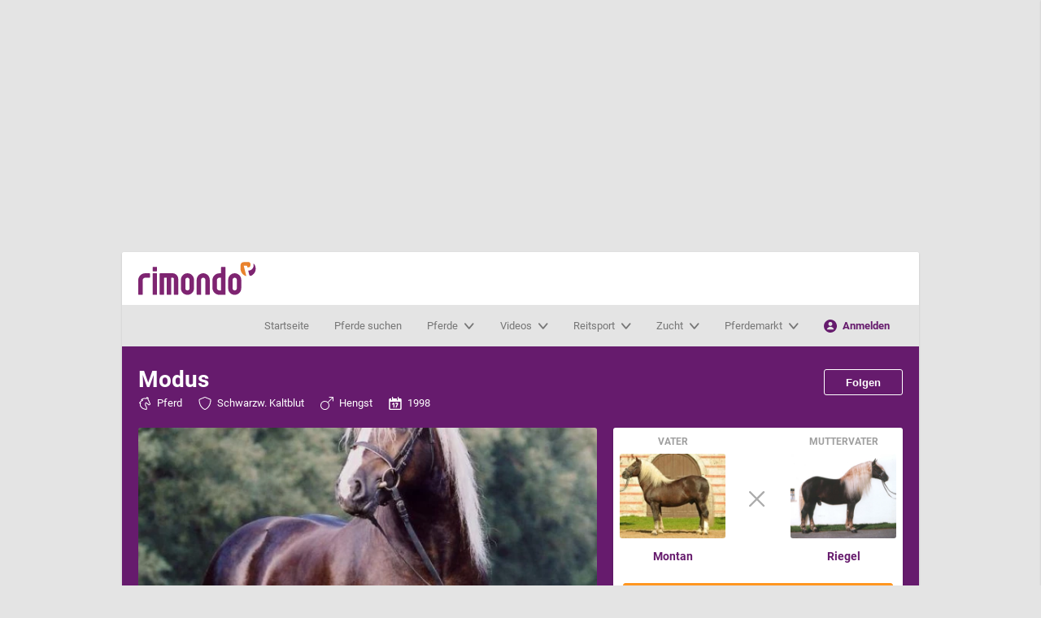

--- FILE ---
content_type: text/html; charset=utf-8
request_url: https://www.rimondo.com/de/horse-details/272034/modus
body_size: 30397
content:
<!DOCTYPE html>
<html id="html" dir="ltr" lang="de">
<head>
    <meta charset="UTF-8">
    <meta name="author" content="LV digital GmbH">
    <meta name="viewport" content="viewport-fit=cover, width=device-width, initial-scale=1">
    <meta name="google-site-verification" content="fA5otIyyC91obcyOsZ1yVnch0ARm1-kbzoYa2K1bCKs" />
    <meta http-equiv="x-ua-compatible" content="ie=edge">
            <meta name="description" content="Infos zu Deckhengst Modus (Schwarzwälder Kaltblut, 1998, von Montan / Riegel) | Nachkommen, Pedigree, Bilder auf einen Blick">
        <meta name="robots" content="index, follow">
                <meta property="og:title" content="ModusHengst, Schwarzwälder Kaltblut, , geboren 1998">
                <meta property="og:image" content="https://media.rimondo.com/515566/conversions/566b4f1b-5246-46db-9069-245794c8d7e4-106.jpg?v=1657967785">
                <meta property="og:type" content="article">
                <meta property="og:description" content="Infos zu Deckhengst Modus (Schwarzwälder Kaltblut, 1998, von Montan / Riegel) | Nachkommen, Pedigree, Bilder auf einen Blick">
                <meta property="og:site_name" content="rimondo - Reitturniere, Videos &amp; Pferdezucht-Daten">
                <meta property="og:url" content="http://www.rimondo.com/de/horse-details/272034/modus">
                <meta property="article:publisher" content="https://www.facebook.com/rimondoweb">
        <meta name="csrf-token" content="4smQlHcQx4TDZFHmTcePY09JfJJuhxvbab0fvm2T">
        <link rel="preload"
          as="image"
          imagesrcset="https://media.rimondo.com/515566/conversions/566b4f1b-5246-46db-9069-245794c8d7e4-401.webp?v=1657967785 1x, https://media.rimondo.com/515566/conversions/566b4f1b-5246-46db-9069-245794c8d7e4-400.webp?v=1657967785 2x,https://media.rimondo.com/515566/conversions/566b4f1b-5246-46db-9069-245794c8d7e4-101.jpg?v=1657967785 1x, https://media.rimondo.com/515566/conversions/566b4f1b-5246-46db-9069-245794c8d7e4-100.jpg?v=1657967785 2x"
    />
            <title>Modus: Deckhengst, Pedigree</title>
    
            <script type="application/ld+json">{"@context":"https://schema.org","@type":"ImageObject","name":"Modus","url":"https://www.rimondo.com/de/horse-details/272034/modus","contentUrl":"https://media.rimondo.com/515566/conversions/566b4f1b-5246-46db-9069-245794c8d7e4-130.jpg?v=1657967785","thumbnailUrl":"https://media.rimondo.com/515566/conversions/566b4f1b-5246-46db-9069-245794c8d7e4-131.jpg?v=1657967785","description":"Bild von Deckhengst Modus (Schwarzwälder Kaltblut, 1998, von Montan / Riegel) | Nachkommen, Pedigree, Bilder auf einen Blick","representativeOfPage":true}</script>
    
    <link rel="preconnect" href="//web.cmp.usercentrics.eu">
<link rel="preconnect" href="//web.cmp.usercentrics.eu" crossorigin>
<link rel="preconnect" href="//www.googletagmanager.com">
<link rel="preload" as="font" href="/static/assets/redesign/fonts/roboto/roboto-v20-latin-700.woff2" type="font/woff2" crossorigin="anonymous">
<link rel="preload" as="font" href="/static/assets/redesign/fonts/roboto/roboto-v20-latin-regular.woff2" type="font/woff2" crossorigin="anonymous">

            <link rel="alternate"
              type="application/rss+xml"
              href="https://www.rimondo.com/rss/horses_de.xml">
    
            <link rel="alternate"
              type="application/rss+xml"
              href="https://www.rimondo.com/rss/tournaments_de_AT.xml">
            <link rel="alternate"
              type="application/rss+xml"
              href="https://www.rimondo.com/rss/tournaments_de_CH.xml">
            <link rel="alternate"
              type="application/rss+xml"
              href="https://www.rimondo.com/rss/tournaments_de_DE.xml">
            <link rel="alternate"
              type="application/rss+xml"
              href="https://www.rimondo.com/rss/tournaments_de_IT.xml">
    
            <link rel="canonical" href="https://www.rimondo.com/de/horse-details/272034/modus" />
            <link rel="alternate" hreflang="de" href="https://www.rimondo.com/de/horse-details/272034/modus" />
            <link rel="alternate" hreflang="en" href="https://www.rimondo.com/en/horse-details/272034/modus" />
            <link rel="alternate" hreflang="it" href="https://www.rimondo.com/it/horse-details/272034/modus" />
            <link rel="alternate" hreflang="es" href="https://www.rimondo.com/es/horse-details/272034/modus" />
            <link rel="alternate" hreflang="fr" href="https://www.rimondo.com/fr/horse-details/272034/modus" />
            <link rel="alternate" hreflang="pl" href="https://www.rimondo.com/pl/horse-details/272034/modus" />
            <link rel="alternate" hreflang="nl" href="https://www.rimondo.com/nl/horse-details/272034/modus" />
            <link rel="alternate" hreflang="da" href="https://www.rimondo.com/da/horse-details/272034/modus" />
            <link rel="alternate" hreflang="sv" href="https://www.rimondo.com/sv/horse-details/272034/modus" />
            <link rel="alternate" hreflang="no" href="https://www.rimondo.com/no/horse-details/272034/modus" />
            <link rel="alternate" hreflang="cs" href="https://www.rimondo.com/cs/horse-details/272034/modus" />
            <link rel="alternate" hreflang="hu" href="https://www.rimondo.com/hu/horse-details/272034/modus" />
            <link rel="alternate" hreflang="pt" href="https://www.rimondo.com/pt/horse-details/272034/modus" />
            <link rel="alternate" hreflang="x-default" href="https://www.rimondo.com/en/horse-details/272034/modus" />
    
<link rel="icon" href="/static/assets/redesign/images/favicon.ico" sizes="32x32">
<link rel="icon" href="/static/assets/redesign/images/icon.svg" type="image/svg+xml">
<link rel="apple-touch-icon" href="/static/assets/redesign/images/apple-touch-icon.png">

<meta name="theme-color" content="#ffffff">
    <!-- Google Tag Manager -->
    <script type="text/javascript">
        // create dataLayer
        window.dataLayer = window.dataLayer || [];

        function gtag() {
            window.dataLayer.push(arguments);
        }

        function processServerEvents(eventData) {
            eventData.forEach(function(event) {
                window.dataLayer.push({
                    event: event.event,
                    event_data: event.event_data
                });
            });
        }

        // set "denied" as default for both ad and analytics storage, as well as ad_user_data and ad_personalization,
        gtag("consent", "default", {
            ad_user_data: "denied",
            ad_personalization: "denied",
            ad_storage: "denied",
            analytics_storage: "denied",
            wait_for_update: 2000 // milliseconds to wait for update
        });

        // Enable ads data redaction by default [optional]
        gtag("set", "ads_data_redaction", true);

        // set default rimondo data
        gtag("set", {"environment":"live","login_state":"visitor","lang":"de","user_state":"","user_id":"","user_segment_sport-disciplin":"","is_admin":0});

        document.addEventListener('DOMContentLoaded', function(event) {
            processServerEvents([]);
        });
    </script>

    <script type="text/javascript">
        (function(w, d, s, l, i) {
            w[l] = w[l] || [];
            w[l].push({
                'gtm.start': new Date().getTime(),
                event: 'gtm.js'
            });
            var f = d.getElementsByTagName(s)[0],
                j = d.createElement(s),
                dl = l != 'dataLayer' ? '&l=' + l : '';
            j.async = true;
            j.src =
                'https://www.googletagmanager.com/gtm.js?id=' + i + dl;
            f.parentNode.insertBefore(j, f);
        })(window, document, 'script', 'dataLayer', 'GTM-NJC289');
    </script>

    <noscript>
        <iframe src="//www.googletagmanager.com/ns.html?id=GTM-NJC289" height="0" width="0" style="display:none; visibility:hidden;"></iframe>
    </noscript>

<script src="https://web.cmp.usercentrics.eu/tcf/stub.js"></script>
<script id="usercentrics-cmp" src="https://web.cmp.usercentrics.eu/ui/loader.js" data-settings-id="ulO8mxc4K" async></script>

<script async src="https://securepubads.g.doubleclick.net/tag/js/gpt.js"></script>

<script id="recaptchaScript">
    const getScript = (source, callback) => {
        var script = document.createElement('script');
        var prior = document.getElementsByTagName('script')[0];
        script.async = 1;

        script.onload = script.onreadystatechange = (_, isAbort) => {
            if (isAbort || !script.readyState || /loaded|complete/.test(script.readyState)) {
                script.onload = script.onreadystatechange = null;
                script = undefined;
                if (!isAbort) if (callback) callback();
            }
        };

        script.src = source;
        prior.parentNode.insertBefore(script, prior);
    };

    let consentReCaptcha = false;
    let consentReCaptchaScriptLoaded = false;

    document.addEventListener("consentReCaptcha", function (e){
        if(e.detail) {
            if(!consentReCaptchaScriptLoaded) {
                getScript('https://www.google.com/recaptcha/api.js?render=6LesSLkUAAAAAEAQtosr36FVE1pcP4DmZ8RJ2JNp', function () {
                    let event = new CustomEvent('consentCaptchaChanged', {
                        bubbles: true,
                        detail: true
                    });
                    document.dispatchEvent(event);
                    consentReCaptcha = e.detail
                    consentReCaptchaScriptLoaded = true;
                });
            }
            else {
                let event = new CustomEvent('consentCaptchaChanged', {
                    bubbles: true,
                    detail: true
                });
                document.dispatchEvent(event);
                consentReCaptcha = e.detail;
            }
        }
        else {
            let event = new CustomEvent('consentCaptchaChanged', {
                bubbles: true,
                detail: false
            });
            document.dispatchEvent(event);
            consentReCaptcha = e.detail
        }
    });
</script>
<!-- End Google Tag Manager -->
    
        
        <script type='text/javascript'>
            window.googletag = window.googletag || {cmd: []};

            googletag.cmd.push(function() {

                mapping_leaderboard = googletag.sizeMapping().
                addSize([1023, 0], [[728, 90], [970, 90], [970, 250], [970, 300]]).
                addSize([750, 0], [[468, 60], [728, 90]]).
                addSize([500, 0], [[300, 50], [300, 100], [320, 50], [468, 60]]).
                addSize([360, 0], [[300, 50], [300, 100], [320, 50]]).
                addSize([320, 0], [[300, 50], [300, 100]]).
                addSize([0, 0], []).
                build();

                mapping_skyscraper = googletag.sizeMapping().
                addSize([1400, 0], [[120, 600], [160,600], [300, 600]]).
                addSize([1280, 0], [[120, 600]]).
                addSize([0, 0], []).
                build();

                mapping_content = googletag.sizeMapping().
                addSize([750, 0], [[300, 50], [300, 100], [300, 250], [320, 50], [336, 280], [468, 60], [728, 90]]).
                addSize([500, 0], [[300, 50], [300, 100], [300, 250], [320, 50], [336, 280], [468, 60]]).
                addSize([360, 0], [[300, 50], [300, 100], [300, 250], [320, 50], [336, 280]]).
                addSize([320, 0], [[300, 50], [300, 100], [300, 250]]).
                addSize([0, 0], []).
                build();

                googletag.defineSlot('/1025429/rimondo-leaderboard', [[970, 90], [468, 60], [970, 250], [320, 50], [970, 300], [300, 50], [728, 90], [300, 100]], 'div-gpt-ad-1765974102694-0').defineSizeMapping(mapping_leaderboard).setCollapseEmptyDiv(true, true).addService(googletag.pubads());
                googletag.defineSlot('/1025429/rimondo-skyscraper', [[120, 600], [160, 600], [300, 600]], 'div-gpt-ad-1765974200408-0').defineSizeMapping(mapping_skyscraper).addService(googletag.pubads());

                        googletag.defineSlot('/1025429/rimondo-content', [[300, 50], [300, 250], [336, 280], [728, 90], [320, 50], [468, 60], [300, 100]], 'div-gpt-ad-1765974218839-0').defineSizeMapping(mapping_content).addService(googletag.pubads());

                googletag.pubads().setTargeting('RIM_LOGIN','Gast');
                googletag.pubads().setTargeting('RIM_LANG','DE');
                googletag.pubads().setTargeting('RIM_ENV','live');

                googletag.pubads().disableInitialLoad();
                googletag.pubads().enableSingleRequest();
            });

            // EventListener for google ads if tcf api events fired
            __tcfapi('addEventListener', 2, function (tcData, success) {
                if(success && (tcData.eventStatus === 'tcloaded' || tcData.eventStatus === 'useractioncomplete')) {
                    googletag.cmd.push(function(){
                        googletag.enableServices();
                    });

                    googletag.cmd.push(function(){
                        googletag.pubads().refresh();
                    });

                    console.log('Google Ads: Refreshing ads after consent change');

                    __tcfapi('removeEventListener', 2, function (success) {}, tcData.listenerId);
                  }
            });
        </script>
        <link rel="preload" as="style" href="https://www.rimondo.com/static/assets/redesign/css/e54cd32d.css" /><link rel="stylesheet" href="https://www.rimondo.com/static/assets/redesign/css/e54cd32d.css" />    <style>
                /* Skip-Link Styles */
    .skip-link {
    position: absolute;
    top: -40px;
    left: 0;
    background: #fff;
    color: #000;
    padding: 8px;
    z-index: 100;
    }
    .skip-link:focus {
    top: 0;
    }

    /* Fokus-Indikator */
    *:focus {
    outline: 3px solid #005;
    outline-offset: 2px;
    }

    /* WCAG AAA Kontrast */
    .text-primary {
    color: #000 !important;
    }
    .bg-primary {
    background-color: #fff !important;
    }

    .grecaptcha-badge {
    visibility: hidden;
    }
    </style>
</head>
<body id="body">
<div class="c-ad-leaderboard" role="complementary" aria-label="Werbung">
        <div class="c-ad-leaderboard__container">
                            <div id='div-gpt-ad-1765974102694-0'>
                    <script type="text/javascript">
                        //FYHzF3y("Super")
                    </script>
                        <script type="application/javascript">
                            googletag.cmd.push(() => {
                                googletag.display('div-gpt-ad-1765974102694-0');
                            });
                        </script>
                    <span class='FYHzF3y_end'></span>
                </div>
                    </div>
    </div>
<div class="c-ad-skyscraper" role="complementary" aria-label="Werbung">
        <div class="c-ad-skyscraper__container">
                            <div id='div-gpt-ad-1765974200408-0'>
                    <script type="text/javascript">
                        //FYHzF3y("Sky")
                    </script>
                        <script type="application/javascript">
                            googletag.cmd.push(() => {
                                googletag.display('div-gpt-ad-1765974200408-0');
                            });
                        </script>
                    <span class='FYHzF3y_end'></span>
                </div>
                    </div>
    </div>
    <div id="app" class="l-page">
        <div class="l-wrapper js-stickybit-parent">
            <header-section inline-template>
    <header ref="pageHeader" id="pageHeader" role="banner" class="c-header js-sticky">
        <div class="c-header__main c-header__main--mobile">
            <a href="/" class="c-logo" title="rimondo - dein Pferdenetzwerk">rimondo - dein Pferdenetzwerk</a>
            <div class="c-header__toolbar">
                <a @click="toggleActiveFilterContainer" class="js-search-toggle">
                    <svg class=" icon  " >
                                <symbol id="icon-search" viewBox="0 0 24 24">
    <path d="M23.384,21.619 L16.855,15.09 C19.8121553,11.2027145 19.2516834,5.68892669 15.5728164,2.47618737 C11.8939495,-0.736551948 6.35490842,-0.549443611 2.9012324,2.9042324 C-0.552443611,6.35790842 -0.739551948,11.8969495 2.47318737,15.5758164 C5.68592669,19.2546834 11.1997145,19.8151553 15.087,16.858 L21.616,23.387 C22.1077348,23.8666586 22.8922652,23.8666586 23.384,23.387 C23.871759,22.8985895 23.871759,22.1074105 23.384,21.619 Z M2.75,9.5 C2.75,5.77207794 5.77207794,2.75 9.5,2.75 C13.2279221,2.75 16.25,5.77207794 16.25,9.5 C16.25,13.2279221 13.2279221,16.25 9.5,16.25 C5.77390544,16.2455917 2.75440828,13.2260946 2.75,9.5 Z"/>
</symbol>

<use xlink:href="#icon-search"></use>            </svg>                    suchen
                </a>
                <a onclick="toggleClass('mobile-menu', 'is-active'); toggleClass('html', 'is-navbar-open');  toggleClassMultiple('js-navbar-menu', 'is-active');" class="js-nav-toggle">
                    <svg class=" icon  " >
                                <symbol id="icon-menu" viewBox="0 0 18 18">
    <g>
        <rect width="18" height="4" rx="1.5"/>
        <rect width="18" height="4" y="7" rx="1.5"/>
        <rect width="18" height="4" y="14" rx="1.5"/>
    </g>
</symbol>

<use xlink:href="#icon-menu"></use>            </svg>                    MENÜ
                </a>
            </div>
        </div>
        <div class="c-header__main">
                            <a href="https://www.rimondo.com" class="c-logo" title="rimondo - dein Pferdenetzwerk">rimondo - dein Pferdenetzwerk</a>
                        <power-search
    action-ajax="ajax.powersearch"
    init-search=""
    init-serp=""
></power-search>        </div>
        <div id="search-menu" class="c-header__search js-search" :class="{'is-active': searchMenuActive}">
            <power-search
    action-ajax="ajax.powersearch"
    init-search=""
    init-serp=""
></power-search>        </div>
                    <div class="c-navbar js-navbar-menu" role="banner">
    <div class="c-navbar__left ">
            </div>
    <div id="mobile-menu" class="c-navbar__main js-nav-menu">
        <nav role="navigation" class="c-navigation" aria-label="Hauptmenü">
            <div class="c-navigation__header">
                <span class="c-logo"></span>
                <a onclick="removeClass('mobile-menu', 'is-active'); removeClassMultiple('js-navbar-menu', 'is-active'); removeClass('html', 'is-navbar-open');" class="js-nav-toggle-close">
                    <svg class=" icon  " >
                                <symbol id="icon-cross" viewBox="0 0 24 24">
    <path d="M13.728,11.69184 C13.68286,11.646814 13.657491,11.5856771 13.657491,11.52192 C13.657491,11.4581629 13.68286,11.397026 13.728,11.352 L22.62048,2.46048 C23.18275,1.89741465 23.1821053,0.985150071 22.61904,0.422880021 C22.0559746,-0.139390028 21.1437101,-0.138745328 20.58144,0.42432 L11.68992,9.312 C11.644894,9.35714002 11.5837571,9.38250902 11.52,9.38250902 C11.4562429,9.38250902 11.395106,9.35714002 11.35008,9.312 L2.45856,0.42432 C1.89628994,-0.138215155 0.984455155,-0.138430058 0.42192,0.42384 C-0.140615155,0.986110058 -0.140830058,1.89794485 0.42144,2.46048 L9.312,11.352 C9.35714002,11.397026 9.38250902,11.4581629 9.38250902,11.52192 C9.38250902,11.5856771 9.35714002,11.646814 9.312,11.69184 L0.42144,20.58432 C0.0577150482,20.9482164 -0.0842442279,21.4785156 0.0490368569,21.9754588 C0.182317942,22.4724021 0.57059082,22.860492 1.06759686,22.9935388 C1.56460289,23.1265857 2.09483505,22.9843764 2.45856,22.62048 L11.35008,13.728 C11.395106,13.68286 11.4562429,13.657491 11.52,13.657491 C11.5837571,13.657491 11.644894,13.68286 11.68992,13.728 L20.58144,22.62048 C21.1437101,23.1830151 22.0555448,23.18323 22.61808,22.62096 C23.1806151,22.0586899 23.18083,21.1468552 22.61856,20.58432 L13.728,11.69184 Z"/>
</symbol>
<use xlink:href="#icon-cross"></use>            </svg>schließen
                </a>
            </div>
            <div class="c-navigation__item">
                <a href="https://www.rimondo.com" class="c-navigation__anchor" title="Startseite">Startseite</a>
            </div>
            <div class="c-navigation__item">
                <a href="https://www.rimondo.com/de/search-results-horse" class="c-navigation__anchor" title="Pferde suchen">Pferde suchen</a>
            </div>
            <div class="c-navigation__item js-navigation-has-menu">
                <a class="c-navigation__anchor"
                   href="#">
                    <span>Pferde</span>
                    <svg class=" icon  icon--small" >
                                <symbol id="icon-chevron-down" viewBox="0 0 24 16">
    <path d="M11.52,19.5 C10.8847658,19.500819 10.2799668,19.2166089 9.86016,18.72 L0.4416,7.568 C-0.177532106,6.79940904 -0.0943958383,5.65652679 0.628847502,4.99389062 C1.35209084,4.33125444 2.45089502,4.39124184 3.10368,5.129 L11.33952,14.881 C11.3850904,14.9351547 11.4508663,14.9662092 11.52,14.9662092 C11.5891337,14.9662092 11.6549096,14.9351547 11.70048,14.881 L19.93632,5.129 C20.3498343,4.61566308 20.9978294,4.37589992 21.6295579,4.502489 C22.2612864,4.62907807 22.777637,5.10215895 22.9788033,5.7386688 C23.1799696,6.37517865 23.0343909,7.07525611 22.5984,7.568 L13.18272,18.716 C12.7621944,19.213811 12.1565756,19.4993703 11.52,19.5 Z"
          transform="translate(0 -4)"/>
</symbol>
<use xlink:href="#icon-chevron-down"></use>            </svg>                    <div class="c-navigation__item__triangle"></div>
                </a>
                <div class="c-navigation__menu js-navigation-menu" role="menu"
                     aria-label="Pferde">
                    <div class="c-navigation__menu__column">
                        <ul class="c-navigation__list">
                            <li><a href="https://www.rimondo.com/de/search-results-horse" title="Pferd suchen"><svg class=" icon  " >
                                <symbol id="icon-search" viewBox="0 0 24 24">
    <path d="M23.384,21.619 L16.855,15.09 C19.8121553,11.2027145 19.2516834,5.68892669 15.5728164,2.47618737 C11.8939495,-0.736551948 6.35490842,-0.549443611 2.9012324,2.9042324 C-0.552443611,6.35790842 -0.739551948,11.8969495 2.47318737,15.5758164 C5.68592669,19.2546834 11.1997145,19.8151553 15.087,16.858 L21.616,23.387 C22.1077348,23.8666586 22.8922652,23.8666586 23.384,23.387 C23.871759,22.8985895 23.871759,22.1074105 23.384,21.619 Z M2.75,9.5 C2.75,5.77207794 5.77207794,2.75 9.5,2.75 C13.2279221,2.75 16.25,5.77207794 16.25,9.5 C16.25,13.2279221 13.2279221,16.25 9.5,16.25 C5.77390544,16.2455917 2.75440828,13.2260946 2.75,9.5 Z"/>
</symbol>

<use xlink:href="#icon-search"></use>            </svg>Pferd suchen</a></li>
                            <li><a href="https://www.rimondo.com/de/search-results-article" title="Wissenswertes suchen"><svg class=" icon  " >
                                <symbol id="icon-search" viewBox="0 0 24 24">
    <path d="M23.384,21.619 L16.855,15.09 C19.8121553,11.2027145 19.2516834,5.68892669 15.5728164,2.47618737 C11.8939495,-0.736551948 6.35490842,-0.549443611 2.9012324,2.9042324 C-0.552443611,6.35790842 -0.739551948,11.8969495 2.47318737,15.5758164 C5.68592669,19.2546834 11.1997145,19.8151553 15.087,16.858 L21.616,23.387 C22.1077348,23.8666586 22.8922652,23.8666586 23.384,23.387 C23.871759,22.8985895 23.871759,22.1074105 23.384,21.619 Z M2.75,9.5 C2.75,5.77207794 5.77207794,2.75 9.5,2.75 C13.2279221,2.75 16.25,5.77207794 16.25,9.5 C16.25,13.2279221 13.2279221,16.25 9.5,16.25 C5.77390544,16.2455917 2.75440828,13.2260946 2.75,9.5 Z"/>
</symbol>

<use xlink:href="#icon-search"></use>            </svg>Wissenswertes suchen</a></li>
                            <li><a href="https://www.rimondo.com/de/horse-data" title="Pferd anlegen"><svg class=" icon  " >
                                <symbol id="icon-plus" viewBox="0 0 24 24">
    <path d="M0,12 C1.01453063e-16,12.8284271 0.671572875,13.5 1.5,13.5 L10.25,13.5 C10.3880712,13.5 10.5,13.6119288 10.5,13.75 L10.5,22.5 C10.5,23.3284271 11.1715729,24 12,24 C12.8284271,24 13.5,23.3284271 13.5,22.5 L13.5,13.75 C13.5,13.6119288 13.6119288,13.5 13.75,13.5 L22.5,13.5 C23.3284271,13.5 24,12.8284271 24,12 C24,11.1715729 23.3284271,10.5 22.5,10.5 L13.75,10.5 C13.6119288,10.5 13.5,10.3880712 13.5,10.25 L13.5,1.5 C13.5,0.671572875 12.8284271,5.07265313e-17 12,0 C11.1715729,-5.07265313e-17 10.5,0.671572875 10.5,1.5 L10.5,10.25 C10.5,10.3880712 10.3880712,10.5 10.25,10.5 L1.5,10.5 C0.671572875,10.5 1.01453063e-16,11.1715729 0,12 Z"/>
</symbol>

<use xlink:href="#icon-plus"></use>            </svg>Pferd anlegen</a></li>
                        </ul>
                    </div>
                    <div class="c-navigation__menu__column">
                        <ul class="c-navigation__list">
                                                                                                <li><a href="https://www.rimondo.com/de/horse-details/67904/totilas" title="Wer ist Totilas?">Wer ist Totilas?</a></li>
                                                                    <li><a href="https://www.rimondo.com/de/news/1183/das-teamrimondo" title="Unser Instagram #teamrimondo">Unser Instagram #teamrimondo</a></li>
                                                                    <li><a href="https://www.rimondo.com/de/news/1139/rimondo-weekly" title="rimondo Weekly">rimondo Weekly</a></li>
                                                                    <li><a href="https://www.rimondo.com/de/news/1124/die-grossten-reitsport-influencer-deutschlands" title="Die größten Reitsport Influencer Deutschlands">Die größten Reitsport Influencer Deutschlands</a></li>
                                                                    <li><a href="https://www.rimondo.com/de/news/1235/rimondo-folgen-funktion" title="How to: Pferden folgen">How to: Pferden folgen</a></li>
                                                                                    </ul>
                    </div>
                                        <div class="c-navigation__menu__column c-navigation__menu__column--fix-width is-visible--large-up">
                        <div class="c-card  " role="article">
                        <a href="https://www.rimondo.com/de/horse-details/1050656/kannan" class="c-card__header"
           aria-labelledby="card-title-item">
        <picture
    >

            <source
            srcset="https://media.rimondo.com/13099179/conversions/dde35469-992a-4001-8a1e-307bc575fa7d-401.webp?v=1761997536 1x, https://media.rimondo.com/13099179/conversions/dde35469-992a-4001-8a1e-307bc575fa7d-400.webp?v=1761997536 2x"
            type="image/webp"
        >
        <source
        srcset="https://media.rimondo.com/13099179/conversions/dde35469-992a-4001-8a1e-307bc575fa7d-101.jpg?v=1761997536 1x, https://media.rimondo.com/13099179/conversions/dde35469-992a-4001-8a1e-307bc575fa7d-100.jpg?v=1761997536 2x"
        type="image/jpeg"
    >
    <img
        src="https://media.rimondo.com/13099179/conversions/dde35469-992a-4001-8a1e-307bc575fa7d-100.jpg?v=1761997536"
                 loading="lazy"                  title="Deckhengst Kannan (KWPN (Niederländisches Warmblut), 1992, von Voltaire)"          alt="Deckhengst Kannan (KWPN (Niederländisches Warmblut), 1992, von Voltaire)"                     height="480"
            width="600"
            >
</picture>
            <svg class=" icon  c-card__video-control" >
                                <symbol id="icon-play-circle" viewBox="0 0 24 24">
    <g>
        <path d="M12,0 C5.372583,-4.05812251e-16 8.11624501e-16,5.372583 0,12 C-8.11624501e-16,18.627417 5.372583,24 12,24 C18.627417,24 24,18.627417 24,12 C23.9928352,5.37555305 18.624447,0.00716484761 12,0 Z M12,21.43 C8.18583006,21.4304045 4.74700297,19.1331152 3.28710305,15.6093977 C1.82720314,12.0856803 2.63374706,8.02950514 5.33062949,5.33233669 C8.02751192,2.63516823 12.0836015,1.82819416 15.6074738,3.28772038 C19.131346,4.7472466 21.429,8.18583003 21.429,12 C21.4229384,17.20498 17.20498,21.4229384 12,21.429 L12,21.43 Z"/>
        <path d="M16.609,10.712 L10.683,7.749 C10.2098656,7.4786603 9.62680414,7.4885657 9.1631255,7.77482055 C8.69944686,8.06107539 8.4293269,8.57788675 8.459,9.122 L8.459,14.876 C8.43748172,15.4175168 8.70366397,15.9301078 9.159,16.224 C9.38715847,16.3645688 9.65001601,16.4386815 9.918,16.438 C10.1828065,16.435141 10.4433255,16.3707815 10.679,16.25 L16.605,13.287 C17.1320414,13.076934 17.4778336,12.5668627 17.4778336,11.9995 C17.4778336,11.4321373 17.1320414,10.922066 16.605,10.712 L16.609,10.712 Z"/>
    </g>
</symbol>
<use xlink:href="#icon-play-circle"></use>            </svg>        <div class="c-card__caption ">
                                            <div class="h3 c-card__caption__title">Kannan</div>
                                            </div>
    </a>
    </div>
                    </div>
                                    </div>
            </div>
            <div class="c-navigation__item js-navigation-has-menu">
                <a class="c-navigation__anchor"
                   href="#">
                    <span>Videos</span>
                    <svg class=" icon  icon--small" >
                                <symbol id="icon-chevron-down" viewBox="0 0 24 16">
    <path d="M11.52,19.5 C10.8847658,19.500819 10.2799668,19.2166089 9.86016,18.72 L0.4416,7.568 C-0.177532106,6.79940904 -0.0943958383,5.65652679 0.628847502,4.99389062 C1.35209084,4.33125444 2.45089502,4.39124184 3.10368,5.129 L11.33952,14.881 C11.3850904,14.9351547 11.4508663,14.9662092 11.52,14.9662092 C11.5891337,14.9662092 11.6549096,14.9351547 11.70048,14.881 L19.93632,5.129 C20.3498343,4.61566308 20.9978294,4.37589992 21.6295579,4.502489 C22.2612864,4.62907807 22.777637,5.10215895 22.9788033,5.7386688 C23.1799696,6.37517865 23.0343909,7.07525611 22.5984,7.568 L13.18272,18.716 C12.7621944,19.213811 12.1565756,19.4993703 11.52,19.5 Z"
          transform="translate(0 -4)"/>
</symbol>
<use xlink:href="#icon-chevron-down"></use>            </svg>                    <div class="c-navigation__item__triangle"></div>
                </a>
                <div class="c-navigation__menu js-navigation-menu" role="menu"
                     aria-label="Videos">
                    <div class="c-navigation__menu__column">
                        <ul class="c-navigation__list">
                            <li><a href="https://www.rimondo.com/de/search-results-event?tournamentHasVideos=1&amp;tournamentHasResults=0%7C1" title="Alle Videos"><svg class=" icon  " >
                                <symbol id="icon-play-circle" viewBox="0 0 24 24">
    <g>
        <path d="M12,0 C5.372583,-4.05812251e-16 8.11624501e-16,5.372583 0,12 C-8.11624501e-16,18.627417 5.372583,24 12,24 C18.627417,24 24,18.627417 24,12 C23.9928352,5.37555305 18.624447,0.00716484761 12,0 Z M12,21.43 C8.18583006,21.4304045 4.74700297,19.1331152 3.28710305,15.6093977 C1.82720314,12.0856803 2.63374706,8.02950514 5.33062949,5.33233669 C8.02751192,2.63516823 12.0836015,1.82819416 15.6074738,3.28772038 C19.131346,4.7472466 21.429,8.18583003 21.429,12 C21.4229384,17.20498 17.20498,21.4229384 12,21.429 L12,21.43 Z"/>
        <path d="M16.609,10.712 L10.683,7.749 C10.2098656,7.4786603 9.62680414,7.4885657 9.1631255,7.77482055 C8.69944686,8.06107539 8.4293269,8.57788675 8.459,9.122 L8.459,14.876 C8.43748172,15.4175168 8.70366397,15.9301078 9.159,16.224 C9.38715847,16.3645688 9.65001601,16.4386815 9.918,16.438 C10.1828065,16.435141 10.4433255,16.3707815 10.679,16.25 L16.605,13.287 C17.1320414,13.076934 17.4778336,12.5668627 17.4778336,11.9995 C17.4778336,11.4321373 17.1320414,10.922066 16.605,10.712 L16.609,10.712 Z"/>
    </g>
</symbol>
<use xlink:href="#icon-play-circle"></use>            </svg>Alle Videos</a></li>
                            <li><a href="https://www.rimondo.com/de/videos/upcoming" title="Wo wird gefilmt?"><svg class=" icon  " >
                                <symbol id="icon-pin" viewBox="0 0 24 24">
    <title>pin</title>
    <path d="M12,0A8.009,8.009,0,0,0,4,8c0,3.51,5,12.025,7.148,15.524A1,1,0,0,0,12,24a.991.991,0,0,0,.852-.477C15,20.026,20,11.514,20,8A8.009,8.009,0,0,0,12,0Zm0,11.5A3.5,3.5,0,1,1,15.5,8,3.5,3.5,0,0,1,12,11.5Z"/>
</symbol>

<use xlink:href="#icon-pin"></use>            </svg>Wo wird gefilmt?</a></li>
                            <li><a href="//faq.rimondo.com/category/25-videoaufnahmen" title="Infos für Veranstalter"><svg class=" icon  " >
                                <symbol id="icon-arrow-thin-right" viewBox="0 0 76 58">
    <path fill-rule="evenodd"
          d="M1253.8321,953.812586 L1228.8991,978.812586 C1228.1181,979.595586 1227.0921,979.987586 1226.0671,979.987586 C1225.0451,979.987586 1224.0231,979.598586 1223.2421,978.819586 C1221.6781,977.259586 1221.6751,974.727586 1223.2351,973.163586 L1241.3611,954.987586 L1183.0001,954.987586 C1180.7911,954.987586 1179.0001,953.196586 1179.0001,950.987586 C1179.0001,948.778586 1180.7911,946.987586 1183.0001,946.987586 L1241.3611,946.987586 L1223.2351,928.812586 C1221.6751,927.248586 1221.6781,924.715586 1223.2421,923.155586 C1224.8061,921.595586 1227.3391,921.598586 1228.8991,923.163586 L1253.8321,948.163586 C1255.3891,949.724586 1255.3891,952.250586 1253.8321,953.812586"
          transform="translate(-1179 -922)"/>
</symbol>
<use xlink:href="#icon-arrow-thin-right"></use>            </svg>Infos für Veranstalter</a></li>
                            <li><a href="https://www.rimondo.com/de/search-results-event?tournamentHasVideos=1&amp;tournamentHasResults=0%7C1" title="Turniere &amp;amp; Events mit Videos suchen"><svg class=" icon  " >
                                <symbol id="icon-search" viewBox="0 0 24 24">
    <path d="M23.384,21.619 L16.855,15.09 C19.8121553,11.2027145 19.2516834,5.68892669 15.5728164,2.47618737 C11.8939495,-0.736551948 6.35490842,-0.549443611 2.9012324,2.9042324 C-0.552443611,6.35790842 -0.739551948,11.8969495 2.47318737,15.5758164 C5.68592669,19.2546834 11.1997145,19.8151553 15.087,16.858 L21.616,23.387 C22.1077348,23.8666586 22.8922652,23.8666586 23.384,23.387 C23.871759,22.8985895 23.871759,22.1074105 23.384,21.619 Z M2.75,9.5 C2.75,5.77207794 5.77207794,2.75 9.5,2.75 C13.2279221,2.75 16.25,5.77207794 16.25,9.5 C16.25,13.2279221 13.2279221,16.25 9.5,16.25 C5.77390544,16.2455917 2.75440828,13.2260946 2.75,9.5 Z"/>
</symbol>

<use xlink:href="#icon-search"></use>            </svg>Turniere &amp; Events mit Videos suchen</a></li>
                        </ul>
                    </div>
                    <div class="c-navigation__menu__column">
                        <ul class="c-navigation__list">
                                                                                                <li><a href="https://www.rimondo.com/de/news/1098/aktuelle-livestreams-auf-rimondo" title="Livestreams auf rimondo">Livestreams auf rimondo</a></li>
                                                                    <li><a href="https://www.rimondo.com/de/news/1229/rimondo-video-highlights" title="rimondo Videohighlights">rimondo Videohighlights</a></li>
                                                                    <li><a href="https://www.rimondo.com/de/search-results-event?country_id=27&amp;has_results=0%7C1&amp;type=1%7C2" title="rimondo in der Schweiz">rimondo in der Schweiz</a></li>
                                                                    <li><a href="https://www.rimondo.com/de/search-results-event?country_id=9&amp;has_results=0%7C1&amp;type=1%7C2" title="rimondo in Österreich">rimondo in Österreich</a></li>
                                                                                    </ul>
                    </div>
                                        <div class="c-navigation__menu__column c-navigation__menu__column--fix-width is-visible--large-up">
                        <div class="c-card  " role="article">
                        <a href="https://www.rimondo.com/de/tournament-details/165670/reitturnier-gahlen-2026" class="c-card__header"
           aria-labelledby="card-title-item">
        <picture
    >

            <source
            srcset="https://media.rimondo.com/13505185/conversions/844f5099-514f-42a5-92ea-4ed5c3ee91fe-406.webp?v=1767348586 1x, https://media.rimondo.com/13505185/conversions/844f5099-514f-42a5-92ea-4ed5c3ee91fe-401.webp?v=1767348586 2x"
            type="image/webp"
        >
        <source
        srcset="https://media.rimondo.com/13505185/conversions/844f5099-514f-42a5-92ea-4ed5c3ee91fe-106.jpg?v=1767348586 1x, https://media.rimondo.com/13505185/conversions/844f5099-514f-42a5-92ea-4ed5c3ee91fe-101.jpg?v=1767348586 2x"
        type="image/jpeg"
    >
    <img
        src="https://media.rimondo.com/13505185/conversions/844f5099-514f-42a5-92ea-4ed5c3ee91fe-101.jpg?v=1767348586"
                 loading="lazy"                          alt="Reitturnier Gahlen 2026"                     height="200"
            width="250"
            >
</picture>
            <svg class=" icon  c-card__video-control" >
                                <symbol id="icon-play-circle" viewBox="0 0 24 24">
    <g>
        <path d="M12,0 C5.372583,-4.05812251e-16 8.11624501e-16,5.372583 0,12 C-8.11624501e-16,18.627417 5.372583,24 12,24 C18.627417,24 24,18.627417 24,12 C23.9928352,5.37555305 18.624447,0.00716484761 12,0 Z M12,21.43 C8.18583006,21.4304045 4.74700297,19.1331152 3.28710305,15.6093977 C1.82720314,12.0856803 2.63374706,8.02950514 5.33062949,5.33233669 C8.02751192,2.63516823 12.0836015,1.82819416 15.6074738,3.28772038 C19.131346,4.7472466 21.429,8.18583003 21.429,12 C21.4229384,17.20498 17.20498,21.4229384 12,21.429 L12,21.43 Z"/>
        <path d="M16.609,10.712 L10.683,7.749 C10.2098656,7.4786603 9.62680414,7.4885657 9.1631255,7.77482055 C8.69944686,8.06107539 8.4293269,8.57788675 8.459,9.122 L8.459,14.876 C8.43748172,15.4175168 8.70366397,15.9301078 9.159,16.224 C9.38715847,16.3645688 9.65001601,16.4386815 9.918,16.438 C10.1828065,16.435141 10.4433255,16.3707815 10.679,16.25 L16.605,13.287 C17.1320414,13.076934 17.4778336,12.5668627 17.4778336,11.9995 C17.4778336,11.4321373 17.1320414,10.922066 16.605,10.712 L16.609,10.712 Z"/>
    </g>
</symbol>
<use xlink:href="#icon-play-circle"></use>            </svg>        <div class="c-card__caption ">
                                            <div class="h3 c-card__caption__title">Reitturnier Gahlen 2026</div>
                                            </div>
    </a>
    </div>
                    </div>
                                    </div>
            </div>
            <div class="c-navigation__item js-navigation-has-menu">
                <a class="c-navigation__anchor"
                   href="#">
                    <span>Reitsport</span>
                    <svg class=" icon  icon--small" >
                                <symbol id="icon-chevron-down" viewBox="0 0 24 16">
    <path d="M11.52,19.5 C10.8847658,19.500819 10.2799668,19.2166089 9.86016,18.72 L0.4416,7.568 C-0.177532106,6.79940904 -0.0943958383,5.65652679 0.628847502,4.99389062 C1.35209084,4.33125444 2.45089502,4.39124184 3.10368,5.129 L11.33952,14.881 C11.3850904,14.9351547 11.4508663,14.9662092 11.52,14.9662092 C11.5891337,14.9662092 11.6549096,14.9351547 11.70048,14.881 L19.93632,5.129 C20.3498343,4.61566308 20.9978294,4.37589992 21.6295579,4.502489 C22.2612864,4.62907807 22.777637,5.10215895 22.9788033,5.7386688 C23.1799696,6.37517865 23.0343909,7.07525611 22.5984,7.568 L13.18272,18.716 C12.7621944,19.213811 12.1565756,19.4993703 11.52,19.5 Z"
          transform="translate(0 -4)"/>
</symbol>
<use xlink:href="#icon-chevron-down"></use>            </svg>                    <div class="c-navigation__item__triangle"></div>
                </a>
                <div class="c-navigation__menu js-navigation-menu" role="menu"
                     aria-label="Reitsport">
                    <div class="c-navigation__menu__column">
                        <ul class="c-navigation__list">
                            <li>
                                <a href="https://www.rimondo.com/de/search-results-event?has_results=1&amp;type=1%7C2"
                                   title="Überblick"><svg class=" icon  " >
                                <symbol id="icon-layout-dashboard" viewBox="0 0 24 24">
    <title>layout-dashboard</title>
    <path d="M.793.786A1,1,0,0,0,.5,1.493V12.508a1,1,0,0,0,1,1h8a1,1,0,0,0,1-1v-11a1,1,0,0,0-1-1L1.5.493A1,1,0,0,0,.793.786Z"/>
    <path d="M22.5.493l-8,.014a1,1,0,0,0-1,1v5a1,1,0,0,0,1,1h8a1,1,0,0,0,1-1V1.493a1,1,0,0,0-1-1Z"/>
    <path d="M10.207,23.214a1,1,0,0,0,.293-.707v-5a1,1,0,0,0-1-1h-8a1,1,0,0,0-1,1v4.985a1,1,0,0,0,1,1l8,.014A1,1,0,0,0,10.207,23.214Z"/>
    <path d="M22.5,10.508h-8a1,1,0,0,0-1,1v11a1,1,0,0,0,1,1l8-.014a1,1,0,0,0,1-1V11.508A1,1,0,0,0,22.5,10.508Z"/>
</symbol>

<use xlink:href="#icon-layout-dashboard"></use>            </svg>Überblick</a>
                            </li>
                            <li>
                                <a href="https://www.rimondo.com/de/search-results-event?has_results=1&amp;start_date=2026-01-20%3A%2A&amp;type=1%7C2"
                                   title="Aktuelle Turniere"><svg class=" icon  " >
                                <symbol id="icon-calendar" viewBox="0 0 24 24">
    <g>
        <path d="M21.5,3 L18.75,3 C18.6119288,3 18.5,2.88807119 18.5,2.75 L18.5,1 C18.5,0.44771525 18.0522847,3.38176876e-17 17.5,0 C16.9477153,-3.38176876e-17 16.5,0.44771525 16.5,1 L16.5,5.75 C16.5,6.16421356 16.1642136,6.5 15.75,6.5 C15.3357864,6.5 15,6.16421356 15,5.75 L15,3.5 C15,3.22385763 14.7761424,3 14.5,3 L8.25,3 C8.1123184,3.0000011 8.00055073,2.8886805 8,2.751 L8,1 C8,0.44771525 7.55228475,3.38176876e-17 7,0 C6.44771525,-3.38176876e-17 6,0.44771525 6,1 L6,5.75 C6,6.16421356 5.66421356,6.5 5.25,6.5 C4.83578644,6.5 4.5,6.16421356 4.5,5.75 L4.5,3.5 C4.5,3.22385763 4.27614237,3 4,3 L2.5,3 C1.3954305,3 0.5,3.8954305 0.5,5 L0.5,22 C0.5,23.1045695 1.3954305,24 2.5,24 L21.5,24 C22.6045695,24 23.5,23.1045695 23.5,22 L23.5,5 C23.5,3.8954305 22.6045695,3 21.5,3 Z M21.5,21.5 C21.5,21.7761424 21.2761424,22 21,22 L3,22 C2.72385763,22 2.5,21.7761424 2.5,21.5 L2.5,9.5 C2.5,9.22385763 2.72385763,9 3,9 L21,9 C21.2761424,9 21.5,9.22385763 21.5,9.5 L21.5,21.5 Z"/>
        <path d="M9.653 11.151C9.13276706 10.899412 8.51427326 10.9690411 8.063 11.33L6.375 12.68C5.94366562 13.025178 5.87382205 13.6546656 6.21900001 14.086 6.56417798 14.5173344 7.19366561 14.587178 7.625 14.242L8.5 13.542 8.5 19C8.5 19.5522847 8.94771525 20 9.5 20 10.0522847 20 10.5 19.5522847 10.5 19L10.5 12.5C10.4970833 11.9258769 10.168832 11.4030777 9.653 11.151zM16 11L13 11C12.4477153 11 12 11.4477153 12 12 12 12.5522847 12.4477153 13 13 13L15.212 13 12.6 18.576C12.3653835 19.0758225 12.5802596 19.6712085 13.08 19.906 13.580216 20.1313342 14.1689779 19.9188487 14.41 19.426L17.383 13.092C17.5824187 12.6277399 17.5347015 12.0942773 17.2560535 11.6727794 16.9774055 11.2512815 16.5052748 10.9983943 16 11z"/>
    </g>
</symbol>
<use xlink:href="#icon-calendar"></use>            </svg>Aktuelle Turniere</a>
                            </li>
                            <li>
                                <a href="https://www.rimondo.com/de/search-results-event?has_results=1&amp;type=1%7C2"
                                   title="Turniere suchen"><svg class=" icon  " >
                                <symbol id="icon-search" viewBox="0 0 24 24">
    <path d="M23.384,21.619 L16.855,15.09 C19.8121553,11.2027145 19.2516834,5.68892669 15.5728164,2.47618737 C11.8939495,-0.736551948 6.35490842,-0.549443611 2.9012324,2.9042324 C-0.552443611,6.35790842 -0.739551948,11.8969495 2.47318737,15.5758164 C5.68592669,19.2546834 11.1997145,19.8151553 15.087,16.858 L21.616,23.387 C22.1077348,23.8666586 22.8922652,23.8666586 23.384,23.387 C23.871759,22.8985895 23.871759,22.1074105 23.384,21.619 Z M2.75,9.5 C2.75,5.77207794 5.77207794,2.75 9.5,2.75 C13.2279221,2.75 16.25,5.77207794 16.25,9.5 C16.25,13.2279221 13.2279221,16.25 9.5,16.25 C5.77390544,16.2455917 2.75440828,13.2260946 2.75,9.5 Z"/>
</symbol>

<use xlink:href="#icon-search"></use>            </svg>Turniere suchen</a>
                            </li>
                            <li><a href="https://www.rimondo.com/de/search-results-member" title="Personen suchen"><svg class=" icon  " >
                                <symbol id="icon-search" viewBox="0 0 24 24">
    <path d="M23.384,21.619 L16.855,15.09 C19.8121553,11.2027145 19.2516834,5.68892669 15.5728164,2.47618737 C11.8939495,-0.736551948 6.35490842,-0.549443611 2.9012324,2.9042324 C-0.552443611,6.35790842 -0.739551948,11.8969495 2.47318737,15.5758164 C5.68592669,19.2546834 11.1997145,19.8151553 15.087,16.858 L21.616,23.387 C22.1077348,23.8666586 22.8922652,23.8666586 23.384,23.387 C23.871759,22.8985895 23.871759,22.1074105 23.384,21.619 Z M2.75,9.5 C2.75,5.77207794 5.77207794,2.75 9.5,2.75 C13.2279221,2.75 16.25,5.77207794 16.25,9.5 C16.25,13.2279221 13.2279221,16.25 9.5,16.25 C5.77390544,16.2455917 2.75440828,13.2260946 2.75,9.5 Z"/>
</symbol>

<use xlink:href="#icon-search"></use>            </svg>Personen suchen</a></li>
                            <li><a href="https://www.rimondo.com/de/search-results-club" title="Vereine suchen"><svg class=" icon  " >
                                <symbol id="icon-search" viewBox="0 0 24 24">
    <path d="M23.384,21.619 L16.855,15.09 C19.8121553,11.2027145 19.2516834,5.68892669 15.5728164,2.47618737 C11.8939495,-0.736551948 6.35490842,-0.549443611 2.9012324,2.9042324 C-0.552443611,6.35790842 -0.739551948,11.8969495 2.47318737,15.5758164 C5.68592669,19.2546834 11.1997145,19.8151553 15.087,16.858 L21.616,23.387 C22.1077348,23.8666586 22.8922652,23.8666586 23.384,23.387 C23.871759,22.8985895 23.871759,22.1074105 23.384,21.619 Z M2.75,9.5 C2.75,5.77207794 5.77207794,2.75 9.5,2.75 C13.2279221,2.75 16.25,5.77207794 16.25,9.5 C16.25,13.2279221 13.2279221,16.25 9.5,16.25 C5.77390544,16.2455917 2.75440828,13.2260946 2.75,9.5 Z"/>
</symbol>

<use xlink:href="#icon-search"></use>            </svg>Vereine suchen</a></li>
                        </ul>
                    </div>
                    <div class="c-navigation__menu__column">
                        <ul class="c-navigation__list">
                                                                                                <li><a href="https://www.rimondo.com/de/search-results-article?date=2026-01-25:2026-02-01&amp;page=1" title="Reitsport-News der Woche">Reitsport-News der Woche</a></li>
                                                                    <li><a href="https://www.rimondo.com/de/rankings" title="rimondo Rankings">rimondo Rankings</a></li>
                                                                    <li><a href="https://www.rimondo.com/de/tournament-details/85214/al-shiraaa-bundeschampionat-2025" title="Bundeschampionat 2025">Bundeschampionat 2025</a></li>
                                                                    <li><a href="https://www.rimondo.com/de/search-results-event?eventHashtags=5141&amp;tournamentHasResults=0|1" title="Ranshofen 2025">Ranshofen 2025</a></li>
                                                                    <li><a href="https://www.rimondo.com/de/search-results-event?hashtags=5138&amp;has_results=0|1" title="Stadl-Paura 2025">Stadl-Paura 2025</a></li>
                                                                                    </ul>
                    </div>
                                        <div class="c-navigation__menu__column c-navigation__menu__column--fix-width is-visible--large-up">
                        <div class="c-card  " role="article">
                        <a href="https://www.rimondo.com/de/tournament-details/42668/fei-reitturnier-oliva-esp-2022" class="c-card__header"
           aria-labelledby="card-title-item">
        <picture
    >

            <source
            srcset="https://www.rimondo.com/static/layout/redesign/m4_placeholder_250x200.webp 1x, https://www.rimondo.com/static/layout/redesign/m4_placeholder_600x480.webp 2x"
            type="image/webp"
        >
        <source
        srcset="https://www.rimondo.com/static/layout/redesign/m4_placeholder_250x200.jpg 1x, https://www.rimondo.com/static/layout/redesign/m4_placeholder_600x480.jpg 2x"
        type="image/jpeg"
    >
    <img
        src="https://www.rimondo.com/static/layout/redesign/m4_placeholder_600x480.jpg"
                 loading="lazy"                          alt="FEI Reitturnier Oliva (ESP) 2022"                     height="200"
            width="250"
            >
</picture>
            <svg class=" icon  c-card__video-control" >
                                <symbol id="icon-play-circle" viewBox="0 0 24 24">
    <g>
        <path d="M12,0 C5.372583,-4.05812251e-16 8.11624501e-16,5.372583 0,12 C-8.11624501e-16,18.627417 5.372583,24 12,24 C18.627417,24 24,18.627417 24,12 C23.9928352,5.37555305 18.624447,0.00716484761 12,0 Z M12,21.43 C8.18583006,21.4304045 4.74700297,19.1331152 3.28710305,15.6093977 C1.82720314,12.0856803 2.63374706,8.02950514 5.33062949,5.33233669 C8.02751192,2.63516823 12.0836015,1.82819416 15.6074738,3.28772038 C19.131346,4.7472466 21.429,8.18583003 21.429,12 C21.4229384,17.20498 17.20498,21.4229384 12,21.429 L12,21.43 Z"/>
        <path d="M16.609,10.712 L10.683,7.749 C10.2098656,7.4786603 9.62680414,7.4885657 9.1631255,7.77482055 C8.69944686,8.06107539 8.4293269,8.57788675 8.459,9.122 L8.459,14.876 C8.43748172,15.4175168 8.70366397,15.9301078 9.159,16.224 C9.38715847,16.3645688 9.65001601,16.4386815 9.918,16.438 C10.1828065,16.435141 10.4433255,16.3707815 10.679,16.25 L16.605,13.287 C17.1320414,13.076934 17.4778336,12.5668627 17.4778336,11.9995 C17.4778336,11.4321373 17.1320414,10.922066 16.605,10.712 L16.609,10.712 Z"/>
    </g>
</symbol>
<use xlink:href="#icon-play-circle"></use>            </svg>        <div class="c-card__caption ">
                                            <div class="h3 c-card__caption__title">FEI Reitturnier Oliva (ESP) 2022</div>
                                            </div>
    </a>
    </div>
                    </div>
                                    </div>
            </div>
            <div class="c-navigation__item js-navigation-has-menu">
                <a class="c-navigation__anchor"
                   href="#">
                    <span>Zucht</span>
                    <svg class=" icon  icon--small" >
                                <symbol id="icon-chevron-down" viewBox="0 0 24 16">
    <path d="M11.52,19.5 C10.8847658,19.500819 10.2799668,19.2166089 9.86016,18.72 L0.4416,7.568 C-0.177532106,6.79940904 -0.0943958383,5.65652679 0.628847502,4.99389062 C1.35209084,4.33125444 2.45089502,4.39124184 3.10368,5.129 L11.33952,14.881 C11.3850904,14.9351547 11.4508663,14.9662092 11.52,14.9662092 C11.5891337,14.9662092 11.6549096,14.9351547 11.70048,14.881 L19.93632,5.129 C20.3498343,4.61566308 20.9978294,4.37589992 21.6295579,4.502489 C22.2612864,4.62907807 22.777637,5.10215895 22.9788033,5.7386688 C23.1799696,6.37517865 23.0343909,7.07525611 22.5984,7.568 L13.18272,18.716 C12.7621944,19.213811 12.1565756,19.4993703 11.52,19.5 Z"
          transform="translate(0 -4)"/>
</symbol>
<use xlink:href="#icon-chevron-down"></use>            </svg>                    <div class="c-navigation__item__triangle"></div>
                </a>
                <div class="c-navigation__menu js-navigation-menu" role="menu"
                     aria-label="Zucht">
                    <div class="c-navigation__menu__column">
                        <ul class="c-navigation__list">
                            <li>
                                <a href="https://www.rimondo.com/de/search-results-event?type=3&amp;has_results=1"
                                   title="Überblick"><svg class=" icon  " >
                                <symbol id="icon-layout-dashboard" viewBox="0 0 24 24">
    <title>layout-dashboard</title>
    <path d="M.793.786A1,1,0,0,0,.5,1.493V12.508a1,1,0,0,0,1,1h8a1,1,0,0,0,1-1v-11a1,1,0,0,0-1-1L1.5.493A1,1,0,0,0,.793.786Z"/>
    <path d="M22.5.493l-8,.014a1,1,0,0,0-1,1v5a1,1,0,0,0,1,1h8a1,1,0,0,0,1-1V1.493a1,1,0,0,0-1-1Z"/>
    <path d="M10.207,23.214a1,1,0,0,0,.293-.707v-5a1,1,0,0,0-1-1h-8a1,1,0,0,0-1,1v4.985a1,1,0,0,0,1,1l8,.014A1,1,0,0,0,10.207,23.214Z"/>
    <path d="M22.5,10.508h-8a1,1,0,0,0-1,1v11a1,1,0,0,0,1,1l8-.014a1,1,0,0,0,1-1V11.508A1,1,0,0,0,22.5,10.508Z"/>
</symbol>

<use xlink:href="#icon-layout-dashboard"></use>            </svg>Überblick</a>
                            </li>
                            <li>
                                <a href="https://www.rimondo.com/de/search-results-event?type=3&amp;has_results=1"
                                   title="Zuchtveranstaltungen"><svg class=" icon  " >
                                <symbol id="icon-search" viewBox="0 0 24 24">
    <path d="M23.384,21.619 L16.855,15.09 C19.8121553,11.2027145 19.2516834,5.68892669 15.5728164,2.47618737 C11.8939495,-0.736551948 6.35490842,-0.549443611 2.9012324,2.9042324 C-0.552443611,6.35790842 -0.739551948,11.8969495 2.47318737,15.5758164 C5.68592669,19.2546834 11.1997145,19.8151553 15.087,16.858 L21.616,23.387 C22.1077348,23.8666586 22.8922652,23.8666586 23.384,23.387 C23.871759,22.8985895 23.871759,22.1074105 23.384,21.619 Z M2.75,9.5 C2.75,5.77207794 5.77207794,2.75 9.5,2.75 C13.2279221,2.75 16.25,5.77207794 16.25,9.5 C16.25,13.2279221 13.2279221,16.25 9.5,16.25 C5.77390544,16.2455917 2.75440828,13.2260946 2.75,9.5 Z"/>
</symbol>

<use xlink:href="#icon-search"></use>            </svg>Zuchtveranstaltungen</a>
                            </li>
                            <li><a href="https://www.rimondo.com/de/search-results-stallion" title="Deckhengst suchen"><svg class=" icon  " >
                                <symbol id="icon-search" viewBox="0 0 24 24">
    <path d="M23.384,21.619 L16.855,15.09 C19.8121553,11.2027145 19.2516834,5.68892669 15.5728164,2.47618737 C11.8939495,-0.736551948 6.35490842,-0.549443611 2.9012324,2.9042324 C-0.552443611,6.35790842 -0.739551948,11.8969495 2.47318737,15.5758164 C5.68592669,19.2546834 11.1997145,19.8151553 15.087,16.858 L21.616,23.387 C22.1077348,23.8666586 22.8922652,23.8666586 23.384,23.387 C23.871759,22.8985895 23.871759,22.1074105 23.384,21.619 Z M2.75,9.5 C2.75,5.77207794 5.77207794,2.75 9.5,2.75 C13.2279221,2.75 16.25,5.77207794 16.25,9.5 C16.25,13.2279221 13.2279221,16.25 9.5,16.25 C5.77390544,16.2455917 2.75440828,13.2260946 2.75,9.5 Z"/>
</symbol>

<use xlink:href="#icon-search"></use>            </svg>Deckhengst suchen</a></li>
                        </ul>
                    </div>
                    <div class="c-navigation__menu__column">
                        <ul class="c-navigation__list">
                                                                                                <li><a href="https://www.rimondo.com/de/news/1162/pferdezucht-auf-rimondo" title="Pferdezucht auf rimondo">Pferdezucht auf rimondo</a></li>
                                                                    <li><a href="https://www.rimondo.com/de/news/1168/hengste-auf-rimondo" title="Hengste auf rimondo">Hengste auf rimondo</a></li>
                                                                    <li><a href="https://www.rimondo.com/de/search-results-event?hashtags=5226" title="Vorauswahlen &amp; Körungen 2025/2026">Vorauswahlen &amp; Körungen 2025/2026</a></li>
                                                                    <li><a href="https://www.rimondo.com/de/news/1166/stuten-und-fohlenschauen-auf-rimondo" title="Stuten- und Fohlenschauen 2025">Stuten- und Fohlenschauen 2025</a></li>
                                                                    <li><a href="https://www.rimondo.com/de/search-results-horse?foal=1" title="Fohlenjahrgang 2025">Fohlenjahrgang 2025</a></li>
                                                                                    </ul>
                    </div>
                                        <div class="c-navigation__menu__column c-navigation__menu__column--fix-width is-visible--large-up">
                        <div class="c-card  " role="article">
                        <a href="https://www.rimondo.com/de/event/2987/awo-hengsttage-2025" class="c-card__header"
           aria-labelledby="card-title-item">
        <picture
    >

            <source
            srcset="https://media.rimondo.com/9767696/conversions/1a41e35f-e300-4293-a42f-cc7e33ef6790-406.webp?v=1729512053 1x, https://media.rimondo.com/9767696/conversions/1a41e35f-e300-4293-a42f-cc7e33ef6790-401.webp?v=1729512053 2x"
            type="image/webp"
        >
        <source
        srcset="https://media.rimondo.com/9767696/conversions/1a41e35f-e300-4293-a42f-cc7e33ef6790-106.jpg?v=1729512053 1x, https://media.rimondo.com/9767696/conversions/1a41e35f-e300-4293-a42f-cc7e33ef6790-101.jpg?v=1729512053 2x"
        type="image/jpeg"
    >
    <img
        src="https://media.rimondo.com/9767696/conversions/1a41e35f-e300-4293-a42f-cc7e33ef6790-101.jpg?v=1729512053"
                 loading="lazy"                          alt="AWÖ Hengsttage 2025"                     height="200"
            width="250"
            >
</picture>
            <svg class=" icon  c-card__video-control" >
                                <symbol id="icon-play-circle" viewBox="0 0 24 24">
    <g>
        <path d="M12,0 C5.372583,-4.05812251e-16 8.11624501e-16,5.372583 0,12 C-8.11624501e-16,18.627417 5.372583,24 12,24 C18.627417,24 24,18.627417 24,12 C23.9928352,5.37555305 18.624447,0.00716484761 12,0 Z M12,21.43 C8.18583006,21.4304045 4.74700297,19.1331152 3.28710305,15.6093977 C1.82720314,12.0856803 2.63374706,8.02950514 5.33062949,5.33233669 C8.02751192,2.63516823 12.0836015,1.82819416 15.6074738,3.28772038 C19.131346,4.7472466 21.429,8.18583003 21.429,12 C21.4229384,17.20498 17.20498,21.4229384 12,21.429 L12,21.43 Z"/>
        <path d="M16.609,10.712 L10.683,7.749 C10.2098656,7.4786603 9.62680414,7.4885657 9.1631255,7.77482055 C8.69944686,8.06107539 8.4293269,8.57788675 8.459,9.122 L8.459,14.876 C8.43748172,15.4175168 8.70366397,15.9301078 9.159,16.224 C9.38715847,16.3645688 9.65001601,16.4386815 9.918,16.438 C10.1828065,16.435141 10.4433255,16.3707815 10.679,16.25 L16.605,13.287 C17.1320414,13.076934 17.4778336,12.5668627 17.4778336,11.9995 C17.4778336,11.4321373 17.1320414,10.922066 16.605,10.712 L16.609,10.712 Z"/>
    </g>
</symbol>
<use xlink:href="#icon-play-circle"></use>            </svg>        <div class="c-card__caption ">
                                            <div class="h3 c-card__caption__title">AWÖ Hengsttage 2025</div>
                                            </div>
    </a>
    </div>
                    </div>
                                    </div>
            </div>
            <div class="c-navigation__item js-navigation-has-menu">
                <a class="c-navigation__anchor"
                   href="#">
                    <span>Pferdemarkt</span>
                    <svg class=" icon  icon--small" >
                                <symbol id="icon-chevron-down" viewBox="0 0 24 16">
    <path d="M11.52,19.5 C10.8847658,19.500819 10.2799668,19.2166089 9.86016,18.72 L0.4416,7.568 C-0.177532106,6.79940904 -0.0943958383,5.65652679 0.628847502,4.99389062 C1.35209084,4.33125444 2.45089502,4.39124184 3.10368,5.129 L11.33952,14.881 C11.3850904,14.9351547 11.4508663,14.9662092 11.52,14.9662092 C11.5891337,14.9662092 11.6549096,14.9351547 11.70048,14.881 L19.93632,5.129 C20.3498343,4.61566308 20.9978294,4.37589992 21.6295579,4.502489 C22.2612864,4.62907807 22.777637,5.10215895 22.9788033,5.7386688 C23.1799696,6.37517865 23.0343909,7.07525611 22.5984,7.568 L13.18272,18.716 C12.7621944,19.213811 12.1565756,19.4993703 11.52,19.5 Z"
          transform="translate(0 -4)"/>
</symbol>
<use xlink:href="#icon-chevron-down"></use>            </svg>                    <div class="c-navigation__item__triangle"></div>
                </a>
                <div class="c-navigation__menu js-navigation-menu" role="menu"
                     aria-label="Pferdemarkt">
                    <div class="c-navigation__menu__column">
                        <ul class="c-navigation__list">
                            <li><a href="https://www.rimondo.com/de/pferdemarkt" title="Überblick"><svg class=" icon  " >
                                <symbol id="icon-layout-dashboard" viewBox="0 0 24 24">
    <title>layout-dashboard</title>
    <path d="M.793.786A1,1,0,0,0,.5,1.493V12.508a1,1,0,0,0,1,1h8a1,1,0,0,0,1-1v-11a1,1,0,0,0-1-1L1.5.493A1,1,0,0,0,.793.786Z"/>
    <path d="M22.5.493l-8,.014a1,1,0,0,0-1,1v5a1,1,0,0,0,1,1h8a1,1,0,0,0,1-1V1.493a1,1,0,0,0-1-1Z"/>
    <path d="M10.207,23.214a1,1,0,0,0,.293-.707v-5a1,1,0,0,0-1-1h-8a1,1,0,0,0-1,1v4.985a1,1,0,0,0,1,1l8,.014A1,1,0,0,0,10.207,23.214Z"/>
    <path d="M22.5,10.508h-8a1,1,0,0,0-1,1v11a1,1,0,0,0,1,1l8-.014a1,1,0,0,0,1-1V11.508A1,1,0,0,0,22.5,10.508Z"/>
</symbol>

<use xlink:href="#icon-layout-dashboard"></use>            </svg>Überblick</a></li>
                            <li><a href="https://www.rimondo.com/de/search-results-salehorse" title="Verkaufspferd suchen"><svg class=" icon  " >
                                <symbol id="icon-search" viewBox="0 0 24 24">
    <path d="M23.384,21.619 L16.855,15.09 C19.8121553,11.2027145 19.2516834,5.68892669 15.5728164,2.47618737 C11.8939495,-0.736551948 6.35490842,-0.549443611 2.9012324,2.9042324 C-0.552443611,6.35790842 -0.739551948,11.8969495 2.47318737,15.5758164 C5.68592669,19.2546834 11.1997145,19.8151553 15.087,16.858 L21.616,23.387 C22.1077348,23.8666586 22.8922652,23.8666586 23.384,23.387 C23.871759,22.8985895 23.871759,22.1074105 23.384,21.619 Z M2.75,9.5 C2.75,5.77207794 5.77207794,2.75 9.5,2.75 C13.2279221,2.75 16.25,5.77207794 16.25,9.5 C16.25,13.2279221 13.2279221,16.25 9.5,16.25 C5.77390544,16.2455917 2.75440828,13.2260946 2.75,9.5 Z"/>
</symbol>

<use xlink:href="#icon-search"></use>            </svg>Verkaufspferd suchen</a></li>
                            <li><a href="https://www.rimondo.com/de/sell-horse" title="Pferd verkaufen"><svg class=" icon  " >
                                <symbol id="icon-plus" viewBox="0 0 24 24">
    <path d="M0,12 C1.01453063e-16,12.8284271 0.671572875,13.5 1.5,13.5 L10.25,13.5 C10.3880712,13.5 10.5,13.6119288 10.5,13.75 L10.5,22.5 C10.5,23.3284271 11.1715729,24 12,24 C12.8284271,24 13.5,23.3284271 13.5,22.5 L13.5,13.75 C13.5,13.6119288 13.6119288,13.5 13.75,13.5 L22.5,13.5 C23.3284271,13.5 24,12.8284271 24,12 C24,11.1715729 23.3284271,10.5 22.5,10.5 L13.75,10.5 C13.6119288,10.5 13.5,10.3880712 13.5,10.25 L13.5,1.5 C13.5,0.671572875 12.8284271,5.07265313e-17 12,0 C11.1715729,-5.07265313e-17 10.5,0.671572875 10.5,1.5 L10.5,10.25 C10.5,10.3880712 10.3880712,10.5 10.25,10.5 L1.5,10.5 C0.671572875,10.5 1.01453063e-16,11.1715729 0,12 Z"/>
</symbol>

<use xlink:href="#icon-plus"></use>            </svg>Pferd verkaufen</a></li>
                        </ul>
                    </div>
                    <div class="c-navigation__menu__column">
                        <ul class="c-navigation__list">
                                                                                                <li><a href="https://www.rimondo.com/de/search-results-salehorse?horseUse=1&amp;page=1" title="Springpferde">Springpferde</a></li>
                                                                    <li><a href="https://www.rimondo.com/de/search-results-salehorse?horseUse=2&amp;page=1" title="Dressurpferde">Dressurpferde</a></li>
                                                                    <li><a href="https://www.rimondo.com/de/search-results-salehorse?horseRaceId=142&amp;n=15&amp;o=PS&amp;sort=mp&amp;page=1" title="Deutsche Reitponys">Deutsche Reitponys</a></li>
                                                                    <li><a href="https://www.rimondo.com/de/search-results-salehorse?foal=1" title="Fohlenmarkt 2025">Fohlenmarkt 2025</a></li>
                                                                                    </ul>
                    </div>
                                            <div class="c-navigation__menu__column c-navigation__menu__column--fix-width is-visible--large-up">
                            <div class="c-card  " role="article">
                        <a href="https://www.rimondo.com/de/horse-details/2720967/blaze-vom-frankenberg" class="c-card__header"
           aria-labelledby="card-title-item">
        <picture
    >

            <source
            srcset="https://media.rimondo.com/13510474/conversions/ad1c4d58-e427-4c88-b351-1a613c0b6c6b-401.webp?v=1767473151 1x, https://media.rimondo.com/13510474/conversions/ad1c4d58-e427-4c88-b351-1a613c0b6c6b-400.webp?v=1767473151 2x"
            type="image/webp"
        >
        <source
        srcset="https://media.rimondo.com/13510474/conversions/ad1c4d58-e427-4c88-b351-1a613c0b6c6b-101.jpg?v=1767473151 1x, https://media.rimondo.com/13510474/conversions/ad1c4d58-e427-4c88-b351-1a613c0b6c6b-100.jpg?v=1767473151 2x"
        type="image/jpeg"
    >
    <img
        src="https://media.rimondo.com/13510474/conversions/ad1c4d58-e427-4c88-b351-1a613c0b6c6b-100.jpg?v=1767473151"
                 loading="lazy"                  title="Fohlen von Blaze vom Frankenberg (Welsh Mountain Pony (Sek.A), 2025, von Leandro Welsh Mountain)"          alt="Fohlen von Blaze vom Frankenberg (Welsh Mountain Pony (Sek.A), 2025, von Leandro Welsh Mountain)"                     height="480"
            width="600"
            >
</picture>
            <svg class=" icon  c-card__video-control" >
                                <symbol id="icon-play-circle" viewBox="0 0 24 24">
    <g>
        <path d="M12,0 C5.372583,-4.05812251e-16 8.11624501e-16,5.372583 0,12 C-8.11624501e-16,18.627417 5.372583,24 12,24 C18.627417,24 24,18.627417 24,12 C23.9928352,5.37555305 18.624447,0.00716484761 12,0 Z M12,21.43 C8.18583006,21.4304045 4.74700297,19.1331152 3.28710305,15.6093977 C1.82720314,12.0856803 2.63374706,8.02950514 5.33062949,5.33233669 C8.02751192,2.63516823 12.0836015,1.82819416 15.6074738,3.28772038 C19.131346,4.7472466 21.429,8.18583003 21.429,12 C21.4229384,17.20498 17.20498,21.4229384 12,21.429 L12,21.43 Z"/>
        <path d="M16.609,10.712 L10.683,7.749 C10.2098656,7.4786603 9.62680414,7.4885657 9.1631255,7.77482055 C8.69944686,8.06107539 8.4293269,8.57788675 8.459,9.122 L8.459,14.876 C8.43748172,15.4175168 8.70366397,15.9301078 9.159,16.224 C9.38715847,16.3645688 9.65001601,16.4386815 9.918,16.438 C10.1828065,16.435141 10.4433255,16.3707815 10.679,16.25 L16.605,13.287 C17.1320414,13.076934 17.4778336,12.5668627 17.4778336,11.9995 C17.4778336,11.4321373 17.1320414,10.922066 16.605,10.712 L16.609,10.712 Z"/>
    </g>
</symbol>
<use xlink:href="#icon-play-circle"></use>            </svg>        <div class="c-card__caption ">
                                            <div class="h3 c-card__caption__title">Blaze vom Frankenberg</div>
                                            </div>
    </a>
    </div>
                        </div>
                                    </div>
            </div>
                        <div class="c-navigation__item c-navigation__item--mobile-button">
                <a href="https://www.rimondo.com/de/login" title="Anmelden">
                    <svg class=" icon  " >
                                <symbol id="icon-person" viewBox="0 0 24 24">
    <path d="M12,0 C5.372583,-4.05812251e-16 8.11624501e-16,5.372583 0,12 C-8.11624501e-16,18.627417 5.372583,24 12,24 C18.627417,24 24,18.627417 24,12 C23.9928352,5.37555305 18.624447,0.00716484761 12,0 Z M18.134,17.9 C17.9968595,18.1178702 17.7574391,18.2500423 17.5,18.25 L6.5,18.25 C6.24278364,18.2498767 6.00357292,18.117951 5.86622881,17.9004726 C5.72888469,17.6829941 5.7125684,17.410304 5.823,17.178 C6.95317807,14.7902632 9.35829798,13.2677351 12,13.2677351 C14.641702,13.2677351 17.0468219,14.7902632 18.177,17.178 C18.2877091,17.4100616 18.2714705,17.6827192 18.134,17.9 Z M12,4.35 C14.0434536,4.35 15.7,6.00654643 15.7,8.05 C15.7,10.0934536 14.0434536,11.75 12,11.75 C9.95654643,11.75 8.3,10.0934536 8.3,8.05 C8.3,6.00654643 9.95654643,4.35 12,4.35 Z"/>
</symbol>

<use xlink:href="#icon-person"></use>            </svg>                    Anmelden
                </a>
            </div>
                    </nav>
    </div>
</div>                    </header>
</header-section>
                            <horse-details inline-template
                   role="main"
                   aria-label="horse.profile_of"
                   :unfollow-data="{&quot;imgRectangleSrc&quot;:&quot;https:\/\/media.rimondo.com\/515566\/conversions\/566b4f1b-5246-46db-9069-245794c8d7e4-106.jpg?v=1657967785&quot;,&quot;imgRectangleAlt&quot;:&quot;Deckhengst Modus (Schwarzw\u00e4lder Kaltblut, 1998, von Montan) - Infodienst - Haupt- und Landgest\u00fct Marbach - Fotogalerie Modus&quot;,&quot;title&quot;:&quot;Modus&quot;,&quot;followToggleUrl&quot;:&quot;&quot;}"
                   contact-data-shown-url="https://www.rimondo.com/de/horse-offer/contact-data/shown/272034"
    >
        <main id="main-content" role="main" class="l-content">

            <script type="application/ld+json">{"@context":"https://schema.org","@type":"FAQPage","mainEntity":[{"@type":"Question","name":"Welche Rasse hat das Pferd?","acceptedAnswer":{"@type":"Answer","text":"Modus hat die Rasse Schwarzwälder Kaltblut."}},{"@type":"Question","name":"Welche Farbe hat Modus?","acceptedAnswer":{"@type":"Answer","text":"Modus hat die Farbe Dunkelfuchs."}},{"@type":"Question","name":"Welches Geschlecht hat Modus?","acceptedAnswer":{"@type":"Answer","text":"Modus ist ein Hengst."}},{"@type":"Question","name":"Wann wurde Modus geboren?","acceptedAnswer":{"@type":"Answer","text":"Modus wurde am 01.01.1998 geboren."}},{"@type":"Question","name":"Wer ist der Vater von Modus?","acceptedAnswer":{"@type":"Answer","text":"Der Vater von Modus ist Montan."}},{"@type":"Question","name":"Was ist die Abstammung von Modus?","acceptedAnswer":{"@type":"Answer","text":"Die Abstammung von Modus ist Montan / Liesel."}},{"@type":"Question","name":"Wieviele Nachkommen hat Modus?","acceptedAnswer":{"@type":"Answer","text":"Modus hat 26 Nachkommen."}}]}</script>

            
                            <gallery
                    role="region"
                    aria-label="horse.gallery_of"
                    v-bind:init-images="[{&quot;id&quot;:1290063,&quot;caption&quot;:&quot;Infodienst - Haupt- und Landgest\u00fct Marbach - Fotogalerie Modus&quot;,&quot;link&quot;:&quot;https:\/\/media.rimondo.com\/515566\/566b4f1b-5246-46db-9069-245794c8d7e4.png?v=1657967785&quot;,&quot;src&quot;:&quot;&quot;,&quot;image_preview&quot;:&quot;https:\/\/media.rimondo.com\/515566\/conversions\/566b4f1b-5246-46db-9069-245794c8d7e4-106.jpg?v=1657967785&quot;,&quot;image_preview_p&quot;:&quot;https:\/\/media.rimondo.com\/515566\/conversions\/566b4f1b-5246-46db-9069-245794c8d7e4-406.webp?v=1657967785&quot;,&quot;image_small&quot;:&quot;https:\/\/media.rimondo.com\/515566\/conversions\/566b4f1b-5246-46db-9069-245794c8d7e4-102.jpg?v=1657967785&quot;,&quot;image_small_p&quot;:&quot;https:\/\/media.rimondo.com\/515566\/conversions\/566b4f1b-5246-46db-9069-245794c8d7e4-402.webp?v=1657967785&quot;,&quot;image_medium&quot;:&quot;https:\/\/media.rimondo.com\/515566\/conversions\/566b4f1b-5246-46db-9069-245794c8d7e4-101.jpg?v=1657967785&quot;,&quot;image_medium_p&quot;:&quot;https:\/\/media.rimondo.com\/515566\/conversions\/566b4f1b-5246-46db-9069-245794c8d7e4-401.webp?v=1657967785&quot;,&quot;image_large&quot;:&quot;https:\/\/media.rimondo.com\/515566\/conversions\/566b4f1b-5246-46db-9069-245794c8d7e4-100.jpg?v=1657967785&quot;,&quot;image_large_p&quot;:&quot;https:\/\/media.rimondo.com\/515566\/conversions\/566b4f1b-5246-46db-9069-245794c8d7e4-400.webp?v=1657967785&quot;,&quot;image_full&quot;:&quot;https:\/\/media.rimondo.com\/515566\/566b4f1b-5246-46db-9069-245794c8d7e4.png?v=1657967785&quot;},{&quot;id&quot;:1290062,&quot;caption&quot;:&quot;Infodienst - Haupt- und Landgest\u00fct Marbach - Fotogalerie Modus&quot;,&quot;link&quot;:&quot;https:\/\/media.rimondo.com\/515565\/660058f6-7c58-4401-9c12-0cc5d1fa5967.png?v=1634650617&quot;,&quot;src&quot;:&quot;&quot;,&quot;image_preview&quot;:&quot;https:\/\/media.rimondo.com\/515565\/conversions\/660058f6-7c58-4401-9c12-0cc5d1fa5967-106.jpg?v=1634650617&quot;,&quot;image_preview_p&quot;:&quot;https:\/\/media.rimondo.com\/515565\/conversions\/660058f6-7c58-4401-9c12-0cc5d1fa5967-406.webp?v=1634650617&quot;,&quot;image_small&quot;:&quot;https:\/\/media.rimondo.com\/515565\/conversions\/660058f6-7c58-4401-9c12-0cc5d1fa5967-102.jpg?v=1634650617&quot;,&quot;image_small_p&quot;:&quot;https:\/\/media.rimondo.com\/515565\/conversions\/660058f6-7c58-4401-9c12-0cc5d1fa5967-402.webp?v=1634650617&quot;,&quot;image_medium&quot;:&quot;https:\/\/media.rimondo.com\/515565\/conversions\/660058f6-7c58-4401-9c12-0cc5d1fa5967-101.jpg?v=1634650617&quot;,&quot;image_medium_p&quot;:&quot;https:\/\/media.rimondo.com\/515565\/conversions\/660058f6-7c58-4401-9c12-0cc5d1fa5967-401.webp?v=1634650617&quot;,&quot;image_large&quot;:&quot;https:\/\/media.rimondo.com\/515565\/conversions\/660058f6-7c58-4401-9c12-0cc5d1fa5967-100.jpg?v=1634650617&quot;,&quot;image_large_p&quot;:&quot;https:\/\/media.rimondo.com\/515565\/conversions\/660058f6-7c58-4401-9c12-0cc5d1fa5967-400.webp?v=1634650617&quot;,&quot;image_full&quot;:&quot;https:\/\/media.rimondo.com\/515565\/660058f6-7c58-4401-9c12-0cc5d1fa5967.png?v=1634650617&quot;}]"
                    init-horse-name="Modus"
                    init-edit-link="https://www.rimondo.com/de/horse-pictures/272034/modus"
                    v-bind:opened-image-id="null"
                    :init-is-media-upload-deactivated="true"
                ></gallery>
            
            
            <popup-person-assign
                init-user-id=""
                init-assign-url=""
                init-redirect-url="#users"
                init-horse-name="Modus"
                                                            ></popup-person-assign>

            
            
            <popup-report
        report-url="https://www.rimondo.com/de/report"
        report-text="Bitte teile uns mit, weshalb du uns dieses Pferdeprofil meldest:"
        report-type="1"
        report-model-id="272034"
></popup-report>
                            <popup-register
    register-title="Es sprechen viele Gründe für rimondo"
    register-subtitle="Worauf wartest du noch?"
    register-link="https://www.rimondo.com/de/register"
    register-button-text="Kostenlos registrieren"
    register-close="Schließen"
    login-url="https://www.rimondo.com/de/login"
></popup-register>            
            <portal-target name="popup-person-assign-modal"></portal-target>
            <portal-target name="popup-unfollow-modal"></portal-target>

            <div class="c-stage__header c-stage__header--sticky js-sticky">
    <div class="c-stage__title h1">Modus
            </div>
    <ul class="c-stage__tools">
        <li>
                            <button v-on:click="openRegister()"
                        class="c-button c-button--negative c-button--spinner c-button--changeable">
                    Folgen
                </button>
                    </li>
    </ul>
</div>
<div class="c-stage c-stage--extended">
    <div class="c-stage__colored">
        <div class="c-stage__header">
            <div
                class="u-flex u-flex--direction-column u-flex--medium u-flex--medium--space-between u-flex--medium--vertical-centered">
                <h1 class="c-stage__title u-flex--1">Modus
                                    </h1>
                <p class="is-hidden--medium-up">
                    <svg class=" icon  " >
                                <symbol id="icon-head-of-horse" viewBox="0 0 23 26">
    <g>
        <g>
            <g>
                <path class="st0" d="M14.7009,26c-0.0114,0-0.0235,0-0.0349-0.0006C14.3499,25.986,6.888,25.621,3.49,20.5993
				c-2.2566-3.3301-2.0275-5.8152-1.5266-7.2225c-0.2882,0.0044-0.6011,0.0159-0.9033,0.0355
				c-0.2761,0.0095-0.5358-0.099-0.7084-0.3098c-0.172-0.2114-0.2317-0.4932-0.16-0.756c0.6792-2.489,3.304-4.34,5.1512-5.3683
				c-0.4317-0.146-0.7592-0.2558-0.7592-0.2558C4.3032,6.6284,4.0924,6.3948,4.0277,6.1066
				c-0.0647-0.2882,0.026-0.5897,0.2387-0.7941c3.6817-3.5433,8.0439-3.0228,9.7902-2.6223
				c0.5015-0.9033,1.3914-1.9069,1.7964-2.343c0.0317-0.0381,0.0641-0.0705,0.0939-0.0997
				c0.3256-0.3269,0.8544-0.3301,1.1851-0.0095c0.2533,0.245,0.3199,0.6107,0.1974,0.9192c0.0102,0.1117,0.047,0.2895,0.1003,0.4989
				c0.3733-0.1117,0.7522-0.1657,1.0379-0.1917c0.2971-0.0229,0.5853,0.1047,0.7605,0.3447
				c0.1746,0.2406,0.2101,0.5561,0.0933,0.8297c-0.2812,0.6576-0.3891,1.8339-0.4196,2.5017
				c1.3102,1.6047,2.5607,5.2706,2.8311,6.0939l0.5142,0.7465c0.5339,0.7611,0.7249,1.8409,0.4951,2.8127
				c-0.1708,0.7211-0.544,1.2696-1.0525,1.5432c-1.1483,0.6195-2.136,0.716-2.9365,0.2895
				c-0.6964-0.3707-1.0334-1.0309-1.194-1.5286c-1.5654-0.4088-2.8007-1.6162-3.4596-2.3906
				c-0.3142,0.2996-0.5199,0.6786-0.624,1.1464c-0.3688,1.6568,0.6392,3.961,1.4365,4.9964
				c1.9653,2.5461,0.6437,6.4208,0.5865,6.5839C15.3795,25.774,15.0589,26,14.7009,26z M2.3252,11.6832
				c0.4742,0.0044,0.942,0.0343,1.2296,0.12c0.2755,0.0819,0.4901,0.2977,0.5707,0.5732s0.0152,0.5732-0.1727,0.7897
				c-0.0705,0.087-1.8631,2.355,0.9369,6.4856l0.0006,0.0006c2.3861,3.5268,7.385,4.3978,9.1834,4.6003
				c0.2355-1.0163,0.5224-3.0463-0.5002-4.3711c-0.9515-1.2353-2.2668-4.0632-1.7476-6.3948
				c0.2653-1.1921,0.9795-2.1183,2.0649-2.6788c0.3815-0.1961,0.8506-0.0749,1.0899,0.2812
				c0.0152,0.0222,1.5178,2.2293,3.3745,2.4433c0.3955,0.0451,0.7052,0.3606,0.7446,0.7567
				c0.0241,0.2076,0.1669,0.6995,0.4507,0.8474c0.2609,0.1352,0.7478,0.0311,1.3368-0.2869c0.0286-0.019,0.16-0.1695,0.2266-0.5237
				c0.0933-0.4945-0.0044-1.0233-0.2545-1.3806l-0.5878-0.8531c-0.047-0.0673-0.0832-0.1416-0.1085-0.2203
				c-0.4113-1.2759-1.7012-4.8097-2.7137-5.8228c-0.1606-0.1606-0.2501-0.379-0.2476-0.6062
				c0.0013-0.1339,0.0146-0.8982,0.1358-1.7552c-0.1435,0.087-0.3155,0.1244-0.5072,0.1066
				c-0.3307-0.026-0.5796-0.2888-0.6925-0.6011c-0.0495-0.1365-0.0946-0.2672-0.1358-0.391
				c-0.3504,0.471-0.5929,0.8658-0.6246,1.0468c-0.0432,0.2444-0.1923,0.457-0.4063,0.5821
				c-0.2139,0.1263-0.4729,0.1498-0.7071,0.0679c-0.1815-0.0628-4.1007-1.3864-7.7018,1.109
				C7.0778,5.7835,7.5926,5.9606,7.8383,6.052c0.3275,0.1212,0.5465,0.4317,0.5516,0.7814C8.3944,7.1826,8.183,7.4993,7.858,7.6288
				C7.8129,7.6472,3.8753,9.2462,2.3252,11.6832z"/>
            </g>
        </g>
    </g>
</symbol>

<use xlink:href="#icon-head-of-horse"></use>            </svg>                    Pferd, Schwarzw. Kaltblut, Hengst, 1998
                </p>
                                                    <button v-on:click="openRegister()"
                            class="c-button c-button--negative c-button--spinner c-button--changeable">
                        Folgen
                    </button>
                            </div>
            <div class="is-hidden is-visible--medium-up">
                <ul class="c-list c-list--row c-list--symbols">
                                            <li>
                            <svg class=" icon  " >
                                <symbol id="icon-head-of-horse" viewBox="0 0 23 26">
    <g>
        <g>
            <g>
                <path class="st0" d="M14.7009,26c-0.0114,0-0.0235,0-0.0349-0.0006C14.3499,25.986,6.888,25.621,3.49,20.5993
				c-2.2566-3.3301-2.0275-5.8152-1.5266-7.2225c-0.2882,0.0044-0.6011,0.0159-0.9033,0.0355
				c-0.2761,0.0095-0.5358-0.099-0.7084-0.3098c-0.172-0.2114-0.2317-0.4932-0.16-0.756c0.6792-2.489,3.304-4.34,5.1512-5.3683
				c-0.4317-0.146-0.7592-0.2558-0.7592-0.2558C4.3032,6.6284,4.0924,6.3948,4.0277,6.1066
				c-0.0647-0.2882,0.026-0.5897,0.2387-0.7941c3.6817-3.5433,8.0439-3.0228,9.7902-2.6223
				c0.5015-0.9033,1.3914-1.9069,1.7964-2.343c0.0317-0.0381,0.0641-0.0705,0.0939-0.0997
				c0.3256-0.3269,0.8544-0.3301,1.1851-0.0095c0.2533,0.245,0.3199,0.6107,0.1974,0.9192c0.0102,0.1117,0.047,0.2895,0.1003,0.4989
				c0.3733-0.1117,0.7522-0.1657,1.0379-0.1917c0.2971-0.0229,0.5853,0.1047,0.7605,0.3447
				c0.1746,0.2406,0.2101,0.5561,0.0933,0.8297c-0.2812,0.6576-0.3891,1.8339-0.4196,2.5017
				c1.3102,1.6047,2.5607,5.2706,2.8311,6.0939l0.5142,0.7465c0.5339,0.7611,0.7249,1.8409,0.4951,2.8127
				c-0.1708,0.7211-0.544,1.2696-1.0525,1.5432c-1.1483,0.6195-2.136,0.716-2.9365,0.2895
				c-0.6964-0.3707-1.0334-1.0309-1.194-1.5286c-1.5654-0.4088-2.8007-1.6162-3.4596-2.3906
				c-0.3142,0.2996-0.5199,0.6786-0.624,1.1464c-0.3688,1.6568,0.6392,3.961,1.4365,4.9964
				c1.9653,2.5461,0.6437,6.4208,0.5865,6.5839C15.3795,25.774,15.0589,26,14.7009,26z M2.3252,11.6832
				c0.4742,0.0044,0.942,0.0343,1.2296,0.12c0.2755,0.0819,0.4901,0.2977,0.5707,0.5732s0.0152,0.5732-0.1727,0.7897
				c-0.0705,0.087-1.8631,2.355,0.9369,6.4856l0.0006,0.0006c2.3861,3.5268,7.385,4.3978,9.1834,4.6003
				c0.2355-1.0163,0.5224-3.0463-0.5002-4.3711c-0.9515-1.2353-2.2668-4.0632-1.7476-6.3948
				c0.2653-1.1921,0.9795-2.1183,2.0649-2.6788c0.3815-0.1961,0.8506-0.0749,1.0899,0.2812
				c0.0152,0.0222,1.5178,2.2293,3.3745,2.4433c0.3955,0.0451,0.7052,0.3606,0.7446,0.7567
				c0.0241,0.2076,0.1669,0.6995,0.4507,0.8474c0.2609,0.1352,0.7478,0.0311,1.3368-0.2869c0.0286-0.019,0.16-0.1695,0.2266-0.5237
				c0.0933-0.4945-0.0044-1.0233-0.2545-1.3806l-0.5878-0.8531c-0.047-0.0673-0.0832-0.1416-0.1085-0.2203
				c-0.4113-1.2759-1.7012-4.8097-2.7137-5.8228c-0.1606-0.1606-0.2501-0.379-0.2476-0.6062
				c0.0013-0.1339,0.0146-0.8982,0.1358-1.7552c-0.1435,0.087-0.3155,0.1244-0.5072,0.1066
				c-0.3307-0.026-0.5796-0.2888-0.6925-0.6011c-0.0495-0.1365-0.0946-0.2672-0.1358-0.391
				c-0.3504,0.471-0.5929,0.8658-0.6246,1.0468c-0.0432,0.2444-0.1923,0.457-0.4063,0.5821
				c-0.2139,0.1263-0.4729,0.1498-0.7071,0.0679c-0.1815-0.0628-4.1007-1.3864-7.7018,1.109
				C7.0778,5.7835,7.5926,5.9606,7.8383,6.052c0.3275,0.1212,0.5465,0.4317,0.5516,0.7814C8.3944,7.1826,8.183,7.4993,7.858,7.6288
				C7.8129,7.6472,3.8753,9.2462,2.3252,11.6832z"/>
            </g>
        </g>
    </g>
</symbol>

<use xlink:href="#icon-head-of-horse"></use>            </svg>                            Pferd
                        </li>
                                        <li>
                    <svg class=" icon  " >
                                <symbol id="icon-shield" viewBox="0 0 512 512">
    <path d="M466.5 83.7l-192-80a48.15 48.15 0 0 0-36.9 0l-192 80C27.7 91.1 16 108.6 16 128c0 198.5 114.5 335.7 221.5 380.3 11.8 4.9 25.1 4.9 36.9 0C360.1 472.6 496 349.3 496 128c0-19.4-11.7-36.9-29.5-44.3zM262.2 478.8c-3.9 1.6-8.3 1.6-12.3 0C152 440 48 304 48 128c0-6.5 3.9-12.3 9.8-14.8l192-80c3.8-1.6 8.3-1.7 12.3 0l192 80c6 2.5 9.8 8.3 9.8 14.8.1 176-103.9 312-201.7 350.8z"/>
</symbol>

<use xlink:href="#icon-shield"></use>            </svg>                                            <a href="https://www.rimondo.com/de/search-results-horse?horseRaceId=311">
                            Schwarzw. Kaltblut
                        </a>
                                        </li>
                    <li>
                                                    <svg class=" icon  " >
                                <symbol id="icon-gender-male" viewBox="0 0 24 24">
    <title>gender-male</title>
    <g>
        <path d="M8.267,23.991c-2.206,0-4.278-0.857-5.833-2.413c-3.217-3.217-3.217-8.45,0-11.667c0.002-0.002,0.004-0.004,0.006-0.006
		C3.996,8.35,6.066,7.494,8.267,7.494c1.939,0,3.8,0.676,5.279,1.909l7.892-7.909h-4.942c-0.414,0-0.75-0.336-0.75-0.75
		s0.336-0.75,0.75-0.75h6.749c0.089,0,0.177,0.016,0.262,0.048c0.011,0.004,0.022,0.008,0.032,0.012
		c0.083,0.034,0.166,0.089,0.236,0.158c0.072,0.072,0.127,0.154,0.165,0.246c0.005,0.012,0.01,0.027,0.014,0.039h0
		c0.031,0.088,0.043,0.167,0.043,0.247v6.75c0,0.414-0.336,0.75-0.75,0.75s-0.75-0.336-0.75-0.75V2.558l-7.889,7.906
		c2.726,3.263,2.531,8.078-0.505,11.114C12.545,23.134,10.473,23.991,8.267,23.991z M3.489,10.977
		c-2.626,2.632-2.625,6.911,0.006,9.541c1.273,1.272,2.968,1.973,4.773,1.973s3.5-0.701,4.773-1.973
		c2.632-2.632,2.632-6.914,0.001-9.546c-1.276-1.276-2.971-1.978-4.773-1.978c-1.803,0-3.498,0.702-4.773,1.977
		C3.492,10.973,3.49,10.975,3.489,10.977z"/>
    </g>
</symbol>

<use xlink:href="#icon-gender-male"></use>            </svg>                                                                            <a href="https://www.rimondo.com/de/search-results-horse?horseGenderId=1">
                                Hengst
                            </a>
                        
                    </li>
                                            <li>
                            <svg class=" icon  " >
                                <symbol id="icon-calendar" viewBox="0 0 24 24">
    <g>
        <path d="M21.5,3 L18.75,3 C18.6119288,3 18.5,2.88807119 18.5,2.75 L18.5,1 C18.5,0.44771525 18.0522847,3.38176876e-17 17.5,0 C16.9477153,-3.38176876e-17 16.5,0.44771525 16.5,1 L16.5,5.75 C16.5,6.16421356 16.1642136,6.5 15.75,6.5 C15.3357864,6.5 15,6.16421356 15,5.75 L15,3.5 C15,3.22385763 14.7761424,3 14.5,3 L8.25,3 C8.1123184,3.0000011 8.00055073,2.8886805 8,2.751 L8,1 C8,0.44771525 7.55228475,3.38176876e-17 7,0 C6.44771525,-3.38176876e-17 6,0.44771525 6,1 L6,5.75 C6,6.16421356 5.66421356,6.5 5.25,6.5 C4.83578644,6.5 4.5,6.16421356 4.5,5.75 L4.5,3.5 C4.5,3.22385763 4.27614237,3 4,3 L2.5,3 C1.3954305,3 0.5,3.8954305 0.5,5 L0.5,22 C0.5,23.1045695 1.3954305,24 2.5,24 L21.5,24 C22.6045695,24 23.5,23.1045695 23.5,22 L23.5,5 C23.5,3.8954305 22.6045695,3 21.5,3 Z M21.5,21.5 C21.5,21.7761424 21.2761424,22 21,22 L3,22 C2.72385763,22 2.5,21.7761424 2.5,21.5 L2.5,9.5 C2.5,9.22385763 2.72385763,9 3,9 L21,9 C21.2761424,9 21.5,9.22385763 21.5,9.5 L21.5,21.5 Z"/>
        <path d="M9.653 11.151C9.13276706 10.899412 8.51427326 10.9690411 8.063 11.33L6.375 12.68C5.94366562 13.025178 5.87382205 13.6546656 6.21900001 14.086 6.56417798 14.5173344 7.19366561 14.587178 7.625 14.242L8.5 13.542 8.5 19C8.5 19.5522847 8.94771525 20 9.5 20 10.0522847 20 10.5 19.5522847 10.5 19L10.5 12.5C10.4970833 11.9258769 10.168832 11.4030777 9.653 11.151zM16 11L13 11C12.4477153 11 12 11.4477153 12 12 12 12.5522847 12.4477153 13 13 13L15.212 13 12.6 18.576C12.3653835 19.0758225 12.5802596 19.6712085 13.08 19.906 13.580216 20.1313342 14.1689779 19.9188487 14.41 19.426L17.383 13.092C17.5824187 12.6277399 17.5347015 12.0942773 17.2560535 11.6727794 16.9774055 11.2512815 16.5052748 10.9983943 16 11z"/>
    </g>
</symbol>
<use xlink:href="#icon-calendar"></use>            </svg>                            1998
                        </li>
                                    </ul>
            </div>
        </div>
        <div class="c-stage__container">
            <div class="c-stage__profile-infos">
                <div class="relative">
                                            <div class="c-avatar">
                            <picture
            @click="openGallery"
    >

            <source
            srcset="https://media.rimondo.com/515566/conversions/566b4f1b-5246-46db-9069-245794c8d7e4-401.webp?v=1657967785 1x, https://media.rimondo.com/515566/conversions/566b4f1b-5246-46db-9069-245794c8d7e4-400.webp?v=1657967785 2x"
            type="image/webp"
        >
        <source
        srcset="https://media.rimondo.com/515566/conversions/566b4f1b-5246-46db-9069-245794c8d7e4-101.jpg?v=1657967785 1x, https://media.rimondo.com/515566/conversions/566b4f1b-5246-46db-9069-245794c8d7e4-100.jpg?v=1657967785 2x"
        type="image/jpeg"
    >
    <img
        src="https://media.rimondo.com/515566/conversions/566b4f1b-5246-46db-9069-245794c8d7e4-100.jpg?v=1657967785"
         fetchpriority="high"                          title="Deckhengst Modus (Schwarzwälder Kaltblut, 1998, von Montan)"          alt="Deckhengst Modus (Schwarzwälder Kaltblut, 1998, von Montan) - Infodienst - Haupt- und Landgestüt Marbach - Fotogalerie Modus"                     height="480"
            width="600"
            >
</picture>
                            <span class="c-avatar__bottom-left">
                                                                    <a  class="c-button c-button--transparent " @click="openGallery">
    <svg class=" icon  " >
                                <symbol id="icon-photo" viewBox="0 0 92 70">
    <path fill-rule="evenodd"
          d="M2555.0671,4045.6032 C2555.0671,4041.5632 2558.4081,4038.2762 2562.5161,4038.2762 C2566.6231,4038.2762 2569.9631,4041.5632 2569.9631,4045.6032 C2569.9631,4049.6442 2566.6231,4052.9312 2562.5161,4052.9312 C2558.4081,4052.9312 2555.0671,4049.6442 2555.0671,4045.6032 L2555.0671,4045.6032 Z M2511.0031,4086.0002 L2511.0031,4076.0202 L2536.5721,4055.3062 L2561.7001,4077.1322 C2563.1811,4078.4182 2565.3751,4078.4422 2566.8811,4077.1872 L2577.6981,4068.1882 L2587.0031,4075.9802 L2587.0031,4086.0002 L2511.0031,4086.0002 Z M2587.0031,4032.0002 L2587.0031,4065.5452 L2580.2751,4059.9112 C2578.7921,4058.6692 2576.6341,4058.6662 2575.1481,4059.9032 L2564.3791,4068.8622 L2539.2841,4047.0662 C2537.8191,4045.7932 2535.6521,4045.7562 2534.1431,4046.9782 L2511.0031,4065.7242 L2511.0031,4032.0002 L2587.0031,4032.0002 Z M2591.0031,4024.0002 L2507.0031,4024.0002 C2504.7941,4024.0002 2503.0031,4025.7912 2503.0031,4028.0002 L2503.0031,4090.0002 C2503.0031,4092.2092 2504.7941,4094.0002 2507.0031,4094.0002 L2591.0031,4094.0002 C2593.2121,4094.0002 2595.0031,4092.2092 2595.0031,4090.0002 L2595.0031,4028.0002 C2595.0031,4025.7912 2593.2121,4024.0002 2591.0031,4024.0002 L2591.0031,4024.0002 Z"
          transform="translate(-2503 -4024)"/>
</symbol>

<use xlink:href="#icon-photo"></use>            </svg>    2 Fotos ansehen
</a>                                                            </span>
                                                            <span class="c-avatar__middle-right is-hover">
                                <a  class="c-button c-button--single-icon c-button--rounded c-button--transparent" @click="openGallery">
    <svg class=" icon  " >
                                <symbol id="icon-arrow-right" viewBox="0 0 24 24">
    <path d="M23.987,11.52 C23.9852147,10.8588259 23.6889726,10.2299482 23.173,9.792 L11.994,0.34656 C11.3937848,-0.125130437 10.5122332,-0.0556549017 10.0001871,0.503693408 C9.48814108,1.06304172 9.52961985,1.91124412 10.094,2.42208 L18.731,9.71808 C18.808544,9.78413103 18.8355799,9.88927266 18.798961,9.9823778 C18.7623421,10.0754829 18.6696667,10.1372327 18.566,10.1376 L1.452,10.1376 C0.65670996,10.1376 0.012,10.7565216 0.012,11.52 C0.012,12.2834784 0.65670996,12.9024 1.452,12.9024 L18.563,12.9024 C18.6666027,12.9033568 18.758947,12.9653259 18.7954715,13.0584037 C18.831996,13.1514815 18.8051945,13.256539 18.728,13.32288 L10.091,20.61888 C9.67960973,20.9378721 9.48344901,21.4476705 9.58004156,21.9468005 C9.6766341,22.4459304 10.050437,22.854076 10.5537216,23.009936 C11.0570061,23.1657961 11.6087879,23.0442909 11.991,22.69344 L23.172,13.248 C23.6885551,12.8103765 23.985218,12.1813782 23.987,11.52 Z"/>
</symbol>


<use xlink:href="#icon-arrow-right"></use>            </svg></a>                            </span>

                                                    </div>
                                                                            </div>
                <div class="c-stage__profile-infos__matter">
                    <div class="c-stage__profile-infos__matter__related">
                        <div class="c-related-pair c-related-pair--short">
    <ul class="c-related-pair__wrap">
        <li class="c-related-pair__item">
            <p class="c-related-pair__type">Vater</p>
            <div class="c-related-pair__asset">
                                    <a href="https://www.rimondo.com/de/horse-details/208032/montan" aria-label="Montan">                <picture
    >

            <source
            srcset="https://media.rimondo.com/545465/conversions/5a6937b7-2144-4465-9cf2-7706edce3938-401.webp?v=1657979819 1x, https://media.rimondo.com/545465/conversions/5a6937b7-2144-4465-9cf2-7706edce3938-400.webp?v=1657979819 2x"
            type="image/webp"
        >
        <source
        srcset="https://media.rimondo.com/545465/conversions/5a6937b7-2144-4465-9cf2-7706edce3938-101.jpg?v=1657979819 1x, https://media.rimondo.com/545465/conversions/5a6937b7-2144-4465-9cf2-7706edce3938-100.jpg?v=1657979819 2x"
        type="image/jpeg"
    >
    <img
        src="https://media.rimondo.com/545465/conversions/5a6937b7-2144-4465-9cf2-7706edce3938-100.jpg?v=1657979819"
                                 title="Deckhengst Montan (Schwarzwälder Kaltblut, 1993, von Moritz)"          alt="Deckhengst Montan (Schwarzwälder Kaltblut, 1993, von Moritz) - Hengste - Kaltblut | Haupt- und Landgestüt Marbach - in Hessen"                     height="480"
            width="600"
            >
</picture>
                </a>            </div>
            <p class="c-related-pair__name h3">
                                    <a href="https://www.rimondo.com/de/horse-details/208032/montan" aria-label="Montan">
                        Montan
                                            </a>
                            </p>
        </li>
        <li class="c-related-pair__item c-related-pair__item--prefix">
            <p class="c-related-pair__type">Muttervater</p>
            <div class="c-related-pair__asset">
                                    <a href="https://www.rimondo.com/de/horse-details/270370/riegel" aria-label="Riegel">
                                        <picture
    >

            <source
            srcset="https://media.rimondo.com/352916/conversions/7b2e6f41-43fb-43a0-aaa7-82a628111e2e-401.webp?v=1657908433 1x, https://media.rimondo.com/352916/conversions/7b2e6f41-43fb-43a0-aaa7-82a628111e2e-400.webp?v=1657908433 2x"
            type="image/webp"
        >
        <source
        srcset="https://media.rimondo.com/352916/conversions/7b2e6f41-43fb-43a0-aaa7-82a628111e2e-101.jpg?v=1657908433 1x, https://media.rimondo.com/352916/conversions/7b2e6f41-43fb-43a0-aaa7-82a628111e2e-100.jpg?v=1657908433 2x"
        type="image/jpeg"
    >
    <img
        src="https://media.rimondo.com/352916/conversions/7b2e6f41-43fb-43a0-aaa7-82a628111e2e-100.jpg?v=1657908433"
                                 title="Deckhengst Riegel (Schwarzwälder Kaltblut, 1982, von Retter)"          alt="Deckhengst Riegel (Schwarzwälder Kaltblut, 1982, von Retter)"                     height="480"
            width="600"
            >
</picture>
                </a>            </div>
            <p class="c-related-pair__name h3">
                                    <a href="https://www.rimondo.com/de/horse-details/270370/riegel" aria-label="Riegel">                        Riegel
                        </a>
                            </p>
            <svg class=" icon  " >
                                <symbol id="icon-cross" viewBox="0 0 24 24">
    <path d="M13.728,11.69184 C13.68286,11.646814 13.657491,11.5856771 13.657491,11.52192 C13.657491,11.4581629 13.68286,11.397026 13.728,11.352 L22.62048,2.46048 C23.18275,1.89741465 23.1821053,0.985150071 22.61904,0.422880021 C22.0559746,-0.139390028 21.1437101,-0.138745328 20.58144,0.42432 L11.68992,9.312 C11.644894,9.35714002 11.5837571,9.38250902 11.52,9.38250902 C11.4562429,9.38250902 11.395106,9.35714002 11.35008,9.312 L2.45856,0.42432 C1.89628994,-0.138215155 0.984455155,-0.138430058 0.42192,0.42384 C-0.140615155,0.986110058 -0.140830058,1.89794485 0.42144,2.46048 L9.312,11.352 C9.35714002,11.397026 9.38250902,11.4581629 9.38250902,11.52192 C9.38250902,11.5856771 9.35714002,11.646814 9.312,11.69184 L0.42144,20.58432 C0.0577150482,20.9482164 -0.0842442279,21.4785156 0.0490368569,21.9754588 C0.182317942,22.4724021 0.57059082,22.860492 1.06759686,22.9935388 C1.56460289,23.1265857 2.09483505,22.9843764 2.45856,22.62048 L11.35008,13.728 C11.395106,13.68286 11.4562429,13.657491 11.52,13.657491 C11.5837571,13.657491 11.644894,13.68286 11.68992,13.728 L20.58144,22.62048 C21.1437101,23.1830151 22.0555448,23.18323 22.61808,22.62096 C23.1806151,22.0586899 23.18083,21.1468552 22.61856,20.58432 L13.728,11.69184 Z"/>
</symbol>
<use xlink:href="#icon-cross"></use>            </svg>        </li>
    </ul>
            <div class="c-related-pair__footer">
            <form method="post" action="https://www.rimondo.com/de/form-redirect" class="l-distance-reset ">
    <input type="hidden" name="_token" value="4smQlHcQx4TDZFHmTcePY09JfJJuhxvbab0fvm2T" autocomplete="off">    <input type="hidden" name="url" value="https://www.rimondo.com/de/pedigree/272034/modus">
    <input type="hidden" name="needAuthentication" value="0">
    <input type="hidden" name="forSerp" value="0">
    <button type="submit" aria-label="Pedigree anzeigen" class="c-button c-button--accent c-button--full">Pedigree anzeigen</button>
</form>        </div>
    </div>
                    </div>
                                    </div>
            </div>
        </div>
    </div>
</div>
<div class="c-guide-overlay js-guide-overlay"></div>
<div id="main-menu" class="c-guide js-guide c-guide--right" role="navigation"
     aria-label="Seitenmenü">
    <div class="c-guide__header">
        <a href="https://www.rimondo.com/de" class="c-logo" title="rimondo - dein Pferdenetzwerk">rimondo - dein Pferdenetzwerk</a>
        <a href="#main-menu" onclick="toggleClass('main-menu', 'is-open')" class="c-guide__close js-guide-close"
           aria-label="schließen">
            <svg class=" icon  " >
                                <symbol id="icon-cross" viewBox="0 0 24 24">
    <path d="M13.728,11.69184 C13.68286,11.646814 13.657491,11.5856771 13.657491,11.52192 C13.657491,11.4581629 13.68286,11.397026 13.728,11.352 L22.62048,2.46048 C23.18275,1.89741465 23.1821053,0.985150071 22.61904,0.422880021 C22.0559746,-0.139390028 21.1437101,-0.138745328 20.58144,0.42432 L11.68992,9.312 C11.644894,9.35714002 11.5837571,9.38250902 11.52,9.38250902 C11.4562429,9.38250902 11.395106,9.35714002 11.35008,9.312 L2.45856,0.42432 C1.89628994,-0.138215155 0.984455155,-0.138430058 0.42192,0.42384 C-0.140615155,0.986110058 -0.140830058,1.89794485 0.42144,2.46048 L9.312,11.352 C9.35714002,11.397026 9.38250902,11.4581629 9.38250902,11.52192 C9.38250902,11.5856771 9.35714002,11.646814 9.312,11.69184 L0.42144,20.58432 C0.0577150482,20.9482164 -0.0842442279,21.4785156 0.0490368569,21.9754588 C0.182317942,22.4724021 0.57059082,22.860492 1.06759686,22.9935388 C1.56460289,23.1265857 2.09483505,22.9843764 2.45856,22.62048 L11.35008,13.728 C11.395106,13.68286 11.4562429,13.657491 11.52,13.657491 C11.5837571,13.657491 11.644894,13.68286 11.68992,13.728 L20.58144,22.62048 C21.1437101,23.1830151 22.0555448,23.18323 22.61808,22.62096 C23.1806151,22.0586899 23.18083,21.1468552 22.61856,20.58432 L13.728,11.69184 Z"/>
</symbol>
<use xlink:href="#icon-cross"></use>            </svg>        </a>
    </div>
    <div class="c-guide__section">
        <h3 class="c-guide__title">Pferd</h3>
                        <div class="c-guide__item">
            <a @click="openReport">
                <svg class=" icon  " >
                                <symbol id="icon-warning" viewBox="0 0 24 22">
    <path d="M23.119,20 L13.772,2.15 C13.4267355,1.49114031 12.7443439,1.07832524 12.0005,1.07832524 C11.2566561,1.07832524 10.5742645,1.49114031 10.229,2.15 L0.881,20 C0.556233071,20.6200215 0.579222282,21.3647072 0.94161573,21.9635153 C1.30400918,22.5623235 1.9530713,22.9281154 2.653,22.928 L21.347,22.928 C22.0469287,22.9281154 22.6959908,22.5623235 23.0583843,21.9635153 C23.4207777,21.3647072 23.4437669,20.6200215 23.119,20 Z M11,8.423 C11,7.87071525 11.4477153,7.423 12,7.423 C12.5522847,7.423 13,7.87071525 13,8.423 L13,14.423 C13,14.9752847 12.5522847,15.423 12,15.423 C11.4477153,15.423 11,14.9752847 11,14.423 L11,8.423 Z M12.05,19.933 L12.022,19.933 C11.2025757,19.9303727 10.5310997,19.2818381 10.5,18.463 C10.4854392,18.0670837 10.630654,17.6819353 10.9029812,17.3941862 C11.1753085,17.106437 11.5518824,16.940248 11.948,16.933 L11.976,16.933 C12.7952901,16.9339769 13.4678084,17.581342 13.5,18.4 C13.5156687,18.796841 13.3706446,19.183233 13.0977365,19.4717628 C12.8248283,19.7602926 12.4470983,19.9265778 12.05,19.933 Z"
          transform="translate(0 -1)"/>
</symbol>

<use xlink:href="#icon-warning"></use>            </svg>                Profil melden
            </a>
        </div>
    </div>
</div>
            
            <div class="l-topic">
                <section class="l-container ">
    <h2>Videos</h2>
            <div class="c-stream c-stream--half">
    <div class="c-stream__empty-item">
        <svg class=" icon  icon--large" >
                                <symbol id="icon-play-circle" viewBox="0 0 24 24">
    <g>
        <path d="M12,0 C5.372583,-4.05812251e-16 8.11624501e-16,5.372583 0,12 C-8.11624501e-16,18.627417 5.372583,24 12,24 C18.627417,24 24,18.627417 24,12 C23.9928352,5.37555305 18.624447,0.00716484761 12,0 Z M12,21.43 C8.18583006,21.4304045 4.74700297,19.1331152 3.28710305,15.6093977 C1.82720314,12.0856803 2.63374706,8.02950514 5.33062949,5.33233669 C8.02751192,2.63516823 12.0836015,1.82819416 15.6074738,3.28772038 C19.131346,4.7472466 21.429,8.18583003 21.429,12 C21.4229384,17.20498 17.20498,21.4229384 12,21.429 L12,21.43 Z"/>
        <path d="M16.609,10.712 L10.683,7.749 C10.2098656,7.4786603 9.62680414,7.4885657 9.1631255,7.77482055 C8.69944686,8.06107539 8.4293269,8.57788675 8.459,9.122 L8.459,14.876 C8.43748172,15.4175168 8.70366397,15.9301078 9.159,16.224 C9.38715847,16.3645688 9.65001601,16.4386815 9.918,16.438 C10.1828065,16.435141 10.4433255,16.3707815 10.679,16.25 L16.605,13.287 C17.1320414,13.076934 17.4778336,12.5668627 17.4778336,11.9995 C17.4778336,11.4321373 17.1320414,10.922066 16.605,10.712 L16.609,10.712 Z"/>
    </g>
</symbol>
<use xlink:href="#icon-play-circle"></use>            </svg>        <p class="c-stream__title c-title-small"><strong>Es gibt leider noch keine Videos.</strong></p>
        <p class="c-stream__subtitle c-subtitle">Füge noch gleich Videos zu.</p>
    </div>
    </div>    </section>            </div>
                                                        

            
            
                            <div class="l-topic l-marked">
                                            <div class="l-distance">
                            <section class="l-container">
    <div class="l-header">
        <h2 class="l-header__item">Geschwister</h2>
    </div>

    <div class="c-stream c-stream--forth">
                    <div class="c-card  c-stream__item" role="article">
                        <a href="https://www.rimondo.com/de/horse-details/770351/wylasko" class="c-card__header"
           aria-labelledby="card-title-0">
        <picture
    >

            <source
            srcset="https://media.rimondo.com/504628/conversions/f6ee5169-9fd1-47ee-b62b-00f3dbf06c01-406.webp?v=1657964010 1x, https://media.rimondo.com/504628/conversions/f6ee5169-9fd1-47ee-b62b-00f3dbf06c01-401.webp?v=1657964010 2x"
            type="image/webp"
        >
        <source
        srcset="https://media.rimondo.com/504628/conversions/f6ee5169-9fd1-47ee-b62b-00f3dbf06c01-106.jpg?v=1657964010 1x, https://media.rimondo.com/504628/conversions/f6ee5169-9fd1-47ee-b62b-00f3dbf06c01-101.jpg?v=1657964010 2x"
        type="image/jpeg"
    >
    <img
        src="https://media.rimondo.com/504628/conversions/f6ee5169-9fd1-47ee-b62b-00f3dbf06c01-101.jpg?v=1657964010"
                 loading="lazy"                  title="Deckhengst Wylasko (Schwarzwälder Kaltblut, 1994, von Wido)"          alt="Deckhengst Wylasko (Schwarzwälder Kaltblut, 1994, von Wido) - Celler Hengstparade - Traberwagen"                     height="200"
            width="250"
            >
</picture>
            <svg class=" icon  c-card__video-control" >
                                <symbol id="icon-play-circle" viewBox="0 0 24 24">
    <g>
        <path d="M12,0 C5.372583,-4.05812251e-16 8.11624501e-16,5.372583 0,12 C-8.11624501e-16,18.627417 5.372583,24 12,24 C18.627417,24 24,18.627417 24,12 C23.9928352,5.37555305 18.624447,0.00716484761 12,0 Z M12,21.43 C8.18583006,21.4304045 4.74700297,19.1331152 3.28710305,15.6093977 C1.82720314,12.0856803 2.63374706,8.02950514 5.33062949,5.33233669 C8.02751192,2.63516823 12.0836015,1.82819416 15.6074738,3.28772038 C19.131346,4.7472466 21.429,8.18583003 21.429,12 C21.4229384,17.20498 17.20498,21.4229384 12,21.429 L12,21.43 Z"/>
        <path d="M16.609,10.712 L10.683,7.749 C10.2098656,7.4786603 9.62680414,7.4885657 9.1631255,7.77482055 C8.69944686,8.06107539 8.4293269,8.57788675 8.459,9.122 L8.459,14.876 C8.43748172,15.4175168 8.70366397,15.9301078 9.159,16.224 C9.38715847,16.3645688 9.65001601,16.4386815 9.918,16.438 C10.1828065,16.435141 10.4433255,16.3707815 10.679,16.25 L16.605,13.287 C17.1320414,13.076934 17.4778336,12.5668627 17.4778336,11.9995 C17.4778336,11.4321373 17.1320414,10.922066 16.605,10.712 L16.609,10.712 Z"/>
    </g>
</symbol>
<use xlink:href="#icon-play-circle"></use>            </svg>        <div class="c-card__caption ">
                            <h3 class="c-card__caption__title" id="card-title-0">Wylasko</h3>
                                            </div>
    </a>
            <div class="c-card__footer">
            <div class="u-flex">
                <div class="u-flex__item">
                                            <svg class=" icon  c-card__footer__symbol" >
                                <symbol id="icon-gender-male" viewBox="0 0 24 24">
    <title>gender-male</title>
    <g>
        <path d="M8.267,23.991c-2.206,0-4.278-0.857-5.833-2.413c-3.217-3.217-3.217-8.45,0-11.667c0.002-0.002,0.004-0.004,0.006-0.006
		C3.996,8.35,6.066,7.494,8.267,7.494c1.939,0,3.8,0.676,5.279,1.909l7.892-7.909h-4.942c-0.414,0-0.75-0.336-0.75-0.75
		s0.336-0.75,0.75-0.75h6.749c0.089,0,0.177,0.016,0.262,0.048c0.011,0.004,0.022,0.008,0.032,0.012
		c0.083,0.034,0.166,0.089,0.236,0.158c0.072,0.072,0.127,0.154,0.165,0.246c0.005,0.012,0.01,0.027,0.014,0.039h0
		c0.031,0.088,0.043,0.167,0.043,0.247v6.75c0,0.414-0.336,0.75-0.75,0.75s-0.75-0.336-0.75-0.75V2.558l-7.889,7.906
		c2.726,3.263,2.531,8.078-0.505,11.114C12.545,23.134,10.473,23.991,8.267,23.991z M3.489,10.977
		c-2.626,2.632-2.625,6.911,0.006,9.541c1.273,1.272,2.968,1.973,4.773,1.973s3.5-0.701,4.773-1.973
		c2.632-2.632,2.632-6.914,0.001-9.546c-1.276-1.276-2.971-1.978-4.773-1.978c-1.803,0-3.498,0.702-4.773,1.977
		C3.492,10.973,3.49,10.975,3.489,10.977z"/>
    </g>
</symbol>

<use xlink:href="#icon-gender-male"></use>            </svg>                                    </div>
                <div class="u-flex__item">
                    <strong>1994</strong>
                    <p>Wido / Riegel</p>
                </div>
            </div>
            <div class="l-distance-tinier">
                
            </div>
        </div>
    </div>
                    <div class="c-card  c-stream__item" role="article">
                        <a href="https://www.rimondo.com/de/horse-details/761977/moritz-2610" class="c-card__header"
           aria-labelledby="card-title-1">
        <picture
    >

            <source
            srcset="https://www.rimondo.com/static/layout/redesign/m4_placeholder_250x200.webp 1x, https://www.rimondo.com/static/layout/redesign/m4_placeholder_600x480.webp 2x"
            type="image/webp"
        >
        <source
        srcset="https://www.rimondo.com/static/layout/redesign/m4_placeholder_250x200.jpg 1x, https://www.rimondo.com/static/layout/redesign/m4_placeholder_600x480.jpg 2x"
        type="image/jpeg"
    >
    <img
        src="https://www.rimondo.com/static/layout/redesign/m4_placeholder_600x480.jpg"
                 loading="lazy"                  title="Dressurpferd Moritz 2610 (Oldenburger, 1997, von Montan)"          alt="Dressurpferd Moritz 2610 (Oldenburger, 1997, von Montan) - unbekannt"                     height="200"
            width="250"
            >
</picture>
            <svg class=" icon  c-card__video-control" >
                                <symbol id="icon-play-circle" viewBox="0 0 24 24">
    <g>
        <path d="M12,0 C5.372583,-4.05812251e-16 8.11624501e-16,5.372583 0,12 C-8.11624501e-16,18.627417 5.372583,24 12,24 C18.627417,24 24,18.627417 24,12 C23.9928352,5.37555305 18.624447,0.00716484761 12,0 Z M12,21.43 C8.18583006,21.4304045 4.74700297,19.1331152 3.28710305,15.6093977 C1.82720314,12.0856803 2.63374706,8.02950514 5.33062949,5.33233669 C8.02751192,2.63516823 12.0836015,1.82819416 15.6074738,3.28772038 C19.131346,4.7472466 21.429,8.18583003 21.429,12 C21.4229384,17.20498 17.20498,21.4229384 12,21.429 L12,21.43 Z"/>
        <path d="M16.609,10.712 L10.683,7.749 C10.2098656,7.4786603 9.62680414,7.4885657 9.1631255,7.77482055 C8.69944686,8.06107539 8.4293269,8.57788675 8.459,9.122 L8.459,14.876 C8.43748172,15.4175168 8.70366397,15.9301078 9.159,16.224 C9.38715847,16.3645688 9.65001601,16.4386815 9.918,16.438 C10.1828065,16.435141 10.4433255,16.3707815 10.679,16.25 L16.605,13.287 C17.1320414,13.076934 17.4778336,12.5668627 17.4778336,11.9995 C17.4778336,11.4321373 17.1320414,10.922066 16.605,10.712 L16.609,10.712 Z"/>
    </g>
</symbol>
<use xlink:href="#icon-play-circle"></use>            </svg>        <div class="c-card__caption c-card__caption--symboled ">
                            <h3 class="c-card__caption__title" id="card-title-1">Moritz 2610</h3>
                                                        <svg class=" icon  c-card__caption__symbol" >
                                <symbol id="icon-numbered-list" viewBox="0 0 24 24">
    <g>
        <path d="M7.75 4.5L22.75 4.5C23.3022847 4.5 23.75 4.05228475 23.75 3.5 23.75 2.94771525 23.3022847 2.5 22.75 2.5L7.75 2.5C7.19771525 2.5 6.75 2.94771525 6.75 3.5 6.75 4.05228475 7.19771525 4.5 7.75 4.5zM22.75 11L7.75 11C7.19771525 11 6.75 11.4477153 6.75 12 6.75 12.5522847 7.19771525 13 7.75 13L22.75 13C23.3022847 13 23.75 12.5522847 23.75 12 23.75 11.4477153 23.3022847 11 22.75 11zM22.75 19.5L7.75 19.5C7.19771525 19.5 6.75 19.9477153 6.75 20.5 6.75 21.0522847 7.19771525 21.5 7.75 21.5L22.75 21.5C23.3022847 21.5 23.75 21.0522847 23.75 20.5 23.75 19.9477153 23.3022847 19.5 22.75 19.5zM2.212 17.248C1.30589421 17.2476783.51277525 17.8565704.279 18.732.172409043 19.1324064.410593556 19.543409.811 19.65 1.21140644 19.756591 1.62240904 19.5184064 1.729 19.118 1.79637882 18.8677633 2.04378425 18.7104802 2.29896556 18.7556557 2.55414687 18.8008313 2.73251947 19.0334912 2.70989525 19.291651 2.68727103 19.5498108 2.47114923 19.7478986 2.212 19.748 1.79778644 19.748 1.462 20.0837864 1.462 20.498 1.462 20.9122136 1.79778644 21.248 2.212 21.248 2.47043822 21.2482946 2.68606607 21.4454917 2.70938971 21.7028755 2.73271336 21.9602593 2.55604617 22.1930055 2.30187075 22.2397521 2.04769533 22.2864988 1.79977853 22.13184 1.73 21.883 1.66493572 21.6176099 1.46068483 21.4086066 1.19686122 21.3374564.933037617 21.2663061.651395062 21.3442694.461713533 21.5409574.272032004 21.7376455.204331253 22.0219295.285 22.283.496791777 23.0451517 1.13789071 23.6108638 1.9204748 23.7261594 2.70305888 23.841455 3.48006664 23.4846679 3.90265966 22.8159781 4.32525269 22.1472883 4.31401822 21.2923545 3.874 20.635 3.81799681 20.5507947 3.81799681 20.4412053 3.874 20.357 4.28382049 19.7435483 4.32264588 18.9543004 3.9750133 18.3035874 3.62738073 17.6528744 2.94975037 17.246381 2.212 17.246L2.212 17.248zM4.25 10.748C4.25 9.6434305 3.3545695 8.748 2.25 8.748 1.1454305 8.748.25 9.6434305.25 10.748.250000006 11.1622136.585786442 11.498 1 11.498 1.41421356 11.498 1.74999999 11.1622136 1.75 10.748 1.75 10.4718576 1.97385763 10.248 2.25 10.248 2.52614237 10.248 2.75 10.4718576 2.75 10.748 2.7499083 10.9825625 2.6698355 11.2100822 2.523 11.393L.414 14.029C.233561927 14.2541696.19830049 14.5628869.323316218 14.8229452.448331945 15.0830035.711453333 15.2482816 1 15.248L3.5 15.248C3.91421356 15.248 4.25 14.9122136 4.25 14.498 4.25 14.0837864 3.91421356 13.748 3.5 13.748L3.081 13.748C2.98463348 13.7486728 2.89653104 13.6936788 2.85480837 13.60681 2.8130857 13.5199413 2.82523495 13.4167968 2.886 13.342L3.7 12.33C4.05664288 11.8798631 4.25048695 11.3222971 4.25 10.748zM4 5.248L3.75 5.248C3.6127061 5.24800439 3.50109835 5.1372895 3.5 5L3.5 1.623C3.4988985.864065195 2.88393481.249101504 2.125.248L1.5.248C1.08578644.248.75.583786438.75.998.75 1.41221356 1.08578644 1.748 1.5 1.748L1.75 1.748C1.8166521 1.74799787 1.88054556 1.77461144 1.92748758 1.82192899 1.97442959 1.86924654 2.00053322 1.93335003 2 2L2 5C2 5.13807119 1.88807119 5.25 1.75 5.25L1.5 5.25C1.08578644 5.25.75 5.58578644.75 6 .75 6.41421356 1.08578644 6.75 1.5 6.75L4 6.75C4.41421356 6.75 4.75 6.41421356 4.75 6 4.75 5.58578644 4.41421356 5.25 4 5.25L4 5.248z"/>
    </g>
</symbol>

<use xlink:href="#icon-numbered-list"></use>            </svg>                    </div>
    </a>
            <div class="c-card__footer">
            <div class="u-flex">
                <div class="u-flex__item">
                                            <svg class=" icon  c-card__footer__symbol" >
                                <symbol id="icon-gender-male" viewBox="0 0 24 24">
    <title>gender-male</title>
    <g>
        <path d="M8.267,23.991c-2.206,0-4.278-0.857-5.833-2.413c-3.217-3.217-3.217-8.45,0-11.667c0.002-0.002,0.004-0.004,0.006-0.006
		C3.996,8.35,6.066,7.494,8.267,7.494c1.939,0,3.8,0.676,5.279,1.909l7.892-7.909h-4.942c-0.414,0-0.75-0.336-0.75-0.75
		s0.336-0.75,0.75-0.75h6.749c0.089,0,0.177,0.016,0.262,0.048c0.011,0.004,0.022,0.008,0.032,0.012
		c0.083,0.034,0.166,0.089,0.236,0.158c0.072,0.072,0.127,0.154,0.165,0.246c0.005,0.012,0.01,0.027,0.014,0.039h0
		c0.031,0.088,0.043,0.167,0.043,0.247v6.75c0,0.414-0.336,0.75-0.75,0.75s-0.75-0.336-0.75-0.75V2.558l-7.889,7.906
		c2.726,3.263,2.531,8.078-0.505,11.114C12.545,23.134,10.473,23.991,8.267,23.991z M3.489,10.977
		c-2.626,2.632-2.625,6.911,0.006,9.541c1.273,1.272,2.968,1.973,4.773,1.973s3.5-0.701,4.773-1.973
		c2.632-2.632,2.632-6.914,0.001-9.546c-1.276-1.276-2.971-1.978-4.773-1.978c-1.803,0-3.498,0.702-4.773,1.977
		C3.492,10.973,3.49,10.975,3.489,10.977z"/>
    </g>
</symbol>

<use xlink:href="#icon-gender-male"></use>            </svg>                                    </div>
                <div class="u-flex__item">
                    <strong>1997</strong>
                    <p>Montan / Direkt</p>
                </div>
            </div>
            <div class="l-distance-tinier">
                
            </div>
        </div>
    </div>
                    <div class="c-card  c-stream__item" role="article">
            <div class="c-badge c-badge--corner ">
  <span class="c-badge__content">
    <svg class=" icon  " >
                                <symbol id="icon-play-circle" viewBox="0 0 24 24">
    <g>
        <path d="M12,0 C5.372583,-4.05812251e-16 8.11624501e-16,5.372583 0,12 C-8.11624501e-16,18.627417 5.372583,24 12,24 C18.627417,24 24,18.627417 24,12 C23.9928352,5.37555305 18.624447,0.00716484761 12,0 Z M12,21.43 C8.18583006,21.4304045 4.74700297,19.1331152 3.28710305,15.6093977 C1.82720314,12.0856803 2.63374706,8.02950514 5.33062949,5.33233669 C8.02751192,2.63516823 12.0836015,1.82819416 15.6074738,3.28772038 C19.131346,4.7472466 21.429,8.18583003 21.429,12 C21.4229384,17.20498 17.20498,21.4229384 12,21.429 L12,21.43 Z"/>
        <path d="M16.609,10.712 L10.683,7.749 C10.2098656,7.4786603 9.62680414,7.4885657 9.1631255,7.77482055 C8.69944686,8.06107539 8.4293269,8.57788675 8.459,9.122 L8.459,14.876 C8.43748172,15.4175168 8.70366397,15.9301078 9.159,16.224 C9.38715847,16.3645688 9.65001601,16.4386815 9.918,16.438 C10.1828065,16.435141 10.4433255,16.3707815 10.679,16.25 L16.605,13.287 C17.1320414,13.076934 17.4778336,12.5668627 17.4778336,11.9995 C17.4778336,11.4321373 17.1320414,10.922066 16.605,10.712 L16.609,10.712 Z"/>
    </g>
</symbol>
<use xlink:href="#icon-play-circle"></use>            </svg>  </span>
</div>                        <a href="https://www.rimondo.com/de/horse-details/763317/moritz" class="c-card__header"
           aria-labelledby="card-title-2">
        <picture
    >

            <source
            srcset="https://www.rimondo.com/static/layout/redesign/m4_placeholder_250x200.webp 1x, https://www.rimondo.com/static/layout/redesign/m4_placeholder_600x480.webp 2x"
            type="image/webp"
        >
        <source
        srcset="https://www.rimondo.com/static/layout/redesign/m4_placeholder_250x200.jpg 1x, https://www.rimondo.com/static/layout/redesign/m4_placeholder_600x480.jpg 2x"
        type="image/jpeg"
    >
    <img
        src="https://www.rimondo.com/static/layout/redesign/m4_placeholder_600x480.jpg"
                 loading="lazy"                  title="Dressurpferd Moritz (Haflinger, 1998, von Montan)"          alt="Dressurpferd Moritz (Haflinger, 1998, von Montan) - unbekannt"                     height="200"
            width="250"
            >
</picture>
            <svg class=" icon  c-card__video-control" >
                                <symbol id="icon-play-circle" viewBox="0 0 24 24">
    <g>
        <path d="M12,0 C5.372583,-4.05812251e-16 8.11624501e-16,5.372583 0,12 C-8.11624501e-16,18.627417 5.372583,24 12,24 C18.627417,24 24,18.627417 24,12 C23.9928352,5.37555305 18.624447,0.00716484761 12,0 Z M12,21.43 C8.18583006,21.4304045 4.74700297,19.1331152 3.28710305,15.6093977 C1.82720314,12.0856803 2.63374706,8.02950514 5.33062949,5.33233669 C8.02751192,2.63516823 12.0836015,1.82819416 15.6074738,3.28772038 C19.131346,4.7472466 21.429,8.18583003 21.429,12 C21.4229384,17.20498 17.20498,21.4229384 12,21.429 L12,21.43 Z"/>
        <path d="M16.609,10.712 L10.683,7.749 C10.2098656,7.4786603 9.62680414,7.4885657 9.1631255,7.77482055 C8.69944686,8.06107539 8.4293269,8.57788675 8.459,9.122 L8.459,14.876 C8.43748172,15.4175168 8.70366397,15.9301078 9.159,16.224 C9.38715847,16.3645688 9.65001601,16.4386815 9.918,16.438 C10.1828065,16.435141 10.4433255,16.3707815 10.679,16.25 L16.605,13.287 C17.1320414,13.076934 17.4778336,12.5668627 17.4778336,11.9995 C17.4778336,11.4321373 17.1320414,10.922066 16.605,10.712 L16.609,10.712 Z"/>
    </g>
</symbol>
<use xlink:href="#icon-play-circle"></use>            </svg>        <div class="c-card__caption c-card__caption--symboled ">
                            <h3 class="c-card__caption__title" id="card-title-2">Moritz</h3>
                                                        <svg class=" icon  c-card__caption__symbol" >
                                <symbol id="icon-numbered-list" viewBox="0 0 24 24">
    <g>
        <path d="M7.75 4.5L22.75 4.5C23.3022847 4.5 23.75 4.05228475 23.75 3.5 23.75 2.94771525 23.3022847 2.5 22.75 2.5L7.75 2.5C7.19771525 2.5 6.75 2.94771525 6.75 3.5 6.75 4.05228475 7.19771525 4.5 7.75 4.5zM22.75 11L7.75 11C7.19771525 11 6.75 11.4477153 6.75 12 6.75 12.5522847 7.19771525 13 7.75 13L22.75 13C23.3022847 13 23.75 12.5522847 23.75 12 23.75 11.4477153 23.3022847 11 22.75 11zM22.75 19.5L7.75 19.5C7.19771525 19.5 6.75 19.9477153 6.75 20.5 6.75 21.0522847 7.19771525 21.5 7.75 21.5L22.75 21.5C23.3022847 21.5 23.75 21.0522847 23.75 20.5 23.75 19.9477153 23.3022847 19.5 22.75 19.5zM2.212 17.248C1.30589421 17.2476783.51277525 17.8565704.279 18.732.172409043 19.1324064.410593556 19.543409.811 19.65 1.21140644 19.756591 1.62240904 19.5184064 1.729 19.118 1.79637882 18.8677633 2.04378425 18.7104802 2.29896556 18.7556557 2.55414687 18.8008313 2.73251947 19.0334912 2.70989525 19.291651 2.68727103 19.5498108 2.47114923 19.7478986 2.212 19.748 1.79778644 19.748 1.462 20.0837864 1.462 20.498 1.462 20.9122136 1.79778644 21.248 2.212 21.248 2.47043822 21.2482946 2.68606607 21.4454917 2.70938971 21.7028755 2.73271336 21.9602593 2.55604617 22.1930055 2.30187075 22.2397521 2.04769533 22.2864988 1.79977853 22.13184 1.73 21.883 1.66493572 21.6176099 1.46068483 21.4086066 1.19686122 21.3374564.933037617 21.2663061.651395062 21.3442694.461713533 21.5409574.272032004 21.7376455.204331253 22.0219295.285 22.283.496791777 23.0451517 1.13789071 23.6108638 1.9204748 23.7261594 2.70305888 23.841455 3.48006664 23.4846679 3.90265966 22.8159781 4.32525269 22.1472883 4.31401822 21.2923545 3.874 20.635 3.81799681 20.5507947 3.81799681 20.4412053 3.874 20.357 4.28382049 19.7435483 4.32264588 18.9543004 3.9750133 18.3035874 3.62738073 17.6528744 2.94975037 17.246381 2.212 17.246L2.212 17.248zM4.25 10.748C4.25 9.6434305 3.3545695 8.748 2.25 8.748 1.1454305 8.748.25 9.6434305.25 10.748.250000006 11.1622136.585786442 11.498 1 11.498 1.41421356 11.498 1.74999999 11.1622136 1.75 10.748 1.75 10.4718576 1.97385763 10.248 2.25 10.248 2.52614237 10.248 2.75 10.4718576 2.75 10.748 2.7499083 10.9825625 2.6698355 11.2100822 2.523 11.393L.414 14.029C.233561927 14.2541696.19830049 14.5628869.323316218 14.8229452.448331945 15.0830035.711453333 15.2482816 1 15.248L3.5 15.248C3.91421356 15.248 4.25 14.9122136 4.25 14.498 4.25 14.0837864 3.91421356 13.748 3.5 13.748L3.081 13.748C2.98463348 13.7486728 2.89653104 13.6936788 2.85480837 13.60681 2.8130857 13.5199413 2.82523495 13.4167968 2.886 13.342L3.7 12.33C4.05664288 11.8798631 4.25048695 11.3222971 4.25 10.748zM4 5.248L3.75 5.248C3.6127061 5.24800439 3.50109835 5.1372895 3.5 5L3.5 1.623C3.4988985.864065195 2.88393481.249101504 2.125.248L1.5.248C1.08578644.248.75.583786438.75.998.75 1.41221356 1.08578644 1.748 1.5 1.748L1.75 1.748C1.8166521 1.74799787 1.88054556 1.77461144 1.92748758 1.82192899 1.97442959 1.86924654 2.00053322 1.93335003 2 2L2 5C2 5.13807119 1.88807119 5.25 1.75 5.25L1.5 5.25C1.08578644 5.25.75 5.58578644.75 6 .75 6.41421356 1.08578644 6.75 1.5 6.75L4 6.75C4.41421356 6.75 4.75 6.41421356 4.75 6 4.75 5.58578644 4.41421356 5.25 4 5.25L4 5.248z"/>
    </g>
</symbol>

<use xlink:href="#icon-numbered-list"></use>            </svg>                    </div>
    </a>
            <div class="c-card__footer">
            <div class="u-flex">
                <div class="u-flex__item">
                                            <svg class=" icon  c-card__footer__symbol" >
                                <symbol id="icon-gender-male" viewBox="0 0 24 24">
    <title>gender-male</title>
    <g>
        <path d="M8.267,23.991c-2.206,0-4.278-0.857-5.833-2.413c-3.217-3.217-3.217-8.45,0-11.667c0.002-0.002,0.004-0.004,0.006-0.006
		C3.996,8.35,6.066,7.494,8.267,7.494c1.939,0,3.8,0.676,5.279,1.909l7.892-7.909h-4.942c-0.414,0-0.75-0.336-0.75-0.75
		s0.336-0.75,0.75-0.75h6.749c0.089,0,0.177,0.016,0.262,0.048c0.011,0.004,0.022,0.008,0.032,0.012
		c0.083,0.034,0.166,0.089,0.236,0.158c0.072,0.072,0.127,0.154,0.165,0.246c0.005,0.012,0.01,0.027,0.014,0.039h0
		c0.031,0.088,0.043,0.167,0.043,0.247v6.75c0,0.414-0.336,0.75-0.75,0.75s-0.75-0.336-0.75-0.75V2.558l-7.889,7.906
		c2.726,3.263,2.531,8.078-0.505,11.114C12.545,23.134,10.473,23.991,8.267,23.991z M3.489,10.977
		c-2.626,2.632-2.625,6.911,0.006,9.541c1.273,1.272,2.968,1.973,4.773,1.973s3.5-0.701,4.773-1.973
		c2.632-2.632,2.632-6.914,0.001-9.546c-1.276-1.276-2.971-1.978-4.773-1.978c-1.803,0-3.498,0.702-4.773,1.977
		C3.492,10.973,3.49,10.975,3.489,10.977z"/>
    </g>
</symbol>

<use xlink:href="#icon-gender-male"></use>            </svg>                                    </div>
                <div class="u-flex__item">
                    <strong>1998</strong>
                    <p>Montan / Duden</p>
                </div>
            </div>
            <div class="l-distance-tinier">
                
            </div>
        </div>
    </div>
                    <div class="c-card  c-stream__item" role="article">
                        <a href="https://www.rimondo.com/de/horse-details/1054983/mira-vom-hofgut-fremersberg" class="c-card__header"
           aria-labelledby="card-title-3">
        <picture
    >

            <source
            srcset="https://media.rimondo.com/22842/conversions/Le4ksZK9br1K3_ItCt3v8TWitfGHhJoxEPfHlJ4a5oE,-406.webp?v=1764068619 1x, https://media.rimondo.com/22842/conversions/Le4ksZK9br1K3_ItCt3v8TWitfGHhJoxEPfHlJ4a5oE,-401.webp?v=1764068619 2x"
            type="image/webp"
        >
        <source
        srcset="https://media.rimondo.com/22842/conversions/Le4ksZK9br1K3_ItCt3v8TWitfGHhJoxEPfHlJ4a5oE,-106.jpg?v=1764068619 1x, https://media.rimondo.com/22842/conversions/Le4ksZK9br1K3_ItCt3v8TWitfGHhJoxEPfHlJ4a5oE,-101.jpg?v=1764068619 2x"
        type="image/jpeg"
    >
    <img
        src="https://media.rimondo.com/22842/conversions/Le4ksZK9br1K3_ItCt3v8TWitfGHhJoxEPfHlJ4a5oE,-101.jpg?v=1764068619"
                 loading="lazy"                  title="Dressurpferd Mira vom Hofgut Fremersberg (Schwarzwälder Kaltblut, 2008, von Montan)"          alt="Dressurpferd Mira vom Hofgut Fremersberg (Schwarzwälder Kaltblut, 2008, von Montan)"                     height="200"
            width="250"
            >
</picture>
            <svg class=" icon  c-card__video-control" >
                                <symbol id="icon-play-circle" viewBox="0 0 24 24">
    <g>
        <path d="M12,0 C5.372583,-4.05812251e-16 8.11624501e-16,5.372583 0,12 C-8.11624501e-16,18.627417 5.372583,24 12,24 C18.627417,24 24,18.627417 24,12 C23.9928352,5.37555305 18.624447,0.00716484761 12,0 Z M12,21.43 C8.18583006,21.4304045 4.74700297,19.1331152 3.28710305,15.6093977 C1.82720314,12.0856803 2.63374706,8.02950514 5.33062949,5.33233669 C8.02751192,2.63516823 12.0836015,1.82819416 15.6074738,3.28772038 C19.131346,4.7472466 21.429,8.18583003 21.429,12 C21.4229384,17.20498 17.20498,21.4229384 12,21.429 L12,21.43 Z"/>
        <path d="M16.609,10.712 L10.683,7.749 C10.2098656,7.4786603 9.62680414,7.4885657 9.1631255,7.77482055 C8.69944686,8.06107539 8.4293269,8.57788675 8.459,9.122 L8.459,14.876 C8.43748172,15.4175168 8.70366397,15.9301078 9.159,16.224 C9.38715847,16.3645688 9.65001601,16.4386815 9.918,16.438 C10.1828065,16.435141 10.4433255,16.3707815 10.679,16.25 L16.605,13.287 C17.1320414,13.076934 17.4778336,12.5668627 17.4778336,11.9995 C17.4778336,11.4321373 17.1320414,10.922066 16.605,10.712 L16.609,10.712 Z"/>
    </g>
</symbol>
<use xlink:href="#icon-play-circle"></use>            </svg>        <div class="c-card__caption c-card__caption--symboled ">
                            <h3 class="c-card__caption__title" id="card-title-3">Mira vom Hofgut Fremersberg</h3>
                                                        <svg class=" icon  c-card__caption__symbol" >
                                <symbol id="icon-numbered-list" viewBox="0 0 24 24">
    <g>
        <path d="M7.75 4.5L22.75 4.5C23.3022847 4.5 23.75 4.05228475 23.75 3.5 23.75 2.94771525 23.3022847 2.5 22.75 2.5L7.75 2.5C7.19771525 2.5 6.75 2.94771525 6.75 3.5 6.75 4.05228475 7.19771525 4.5 7.75 4.5zM22.75 11L7.75 11C7.19771525 11 6.75 11.4477153 6.75 12 6.75 12.5522847 7.19771525 13 7.75 13L22.75 13C23.3022847 13 23.75 12.5522847 23.75 12 23.75 11.4477153 23.3022847 11 22.75 11zM22.75 19.5L7.75 19.5C7.19771525 19.5 6.75 19.9477153 6.75 20.5 6.75 21.0522847 7.19771525 21.5 7.75 21.5L22.75 21.5C23.3022847 21.5 23.75 21.0522847 23.75 20.5 23.75 19.9477153 23.3022847 19.5 22.75 19.5zM2.212 17.248C1.30589421 17.2476783.51277525 17.8565704.279 18.732.172409043 19.1324064.410593556 19.543409.811 19.65 1.21140644 19.756591 1.62240904 19.5184064 1.729 19.118 1.79637882 18.8677633 2.04378425 18.7104802 2.29896556 18.7556557 2.55414687 18.8008313 2.73251947 19.0334912 2.70989525 19.291651 2.68727103 19.5498108 2.47114923 19.7478986 2.212 19.748 1.79778644 19.748 1.462 20.0837864 1.462 20.498 1.462 20.9122136 1.79778644 21.248 2.212 21.248 2.47043822 21.2482946 2.68606607 21.4454917 2.70938971 21.7028755 2.73271336 21.9602593 2.55604617 22.1930055 2.30187075 22.2397521 2.04769533 22.2864988 1.79977853 22.13184 1.73 21.883 1.66493572 21.6176099 1.46068483 21.4086066 1.19686122 21.3374564.933037617 21.2663061.651395062 21.3442694.461713533 21.5409574.272032004 21.7376455.204331253 22.0219295.285 22.283.496791777 23.0451517 1.13789071 23.6108638 1.9204748 23.7261594 2.70305888 23.841455 3.48006664 23.4846679 3.90265966 22.8159781 4.32525269 22.1472883 4.31401822 21.2923545 3.874 20.635 3.81799681 20.5507947 3.81799681 20.4412053 3.874 20.357 4.28382049 19.7435483 4.32264588 18.9543004 3.9750133 18.3035874 3.62738073 17.6528744 2.94975037 17.246381 2.212 17.246L2.212 17.248zM4.25 10.748C4.25 9.6434305 3.3545695 8.748 2.25 8.748 1.1454305 8.748.25 9.6434305.25 10.748.250000006 11.1622136.585786442 11.498 1 11.498 1.41421356 11.498 1.74999999 11.1622136 1.75 10.748 1.75 10.4718576 1.97385763 10.248 2.25 10.248 2.52614237 10.248 2.75 10.4718576 2.75 10.748 2.7499083 10.9825625 2.6698355 11.2100822 2.523 11.393L.414 14.029C.233561927 14.2541696.19830049 14.5628869.323316218 14.8229452.448331945 15.0830035.711453333 15.2482816 1 15.248L3.5 15.248C3.91421356 15.248 4.25 14.9122136 4.25 14.498 4.25 14.0837864 3.91421356 13.748 3.5 13.748L3.081 13.748C2.98463348 13.7486728 2.89653104 13.6936788 2.85480837 13.60681 2.8130857 13.5199413 2.82523495 13.4167968 2.886 13.342L3.7 12.33C4.05664288 11.8798631 4.25048695 11.3222971 4.25 10.748zM4 5.248L3.75 5.248C3.6127061 5.24800439 3.50109835 5.1372895 3.5 5L3.5 1.623C3.4988985.864065195 2.88393481.249101504 2.125.248L1.5.248C1.08578644.248.75.583786438.75.998.75 1.41221356 1.08578644 1.748 1.5 1.748L1.75 1.748C1.8166521 1.74799787 1.88054556 1.77461144 1.92748758 1.82192899 1.97442959 1.86924654 2.00053322 1.93335003 2 2L2 5C2 5.13807119 1.88807119 5.25 1.75 5.25L1.5 5.25C1.08578644 5.25.75 5.58578644.75 6 .75 6.41421356 1.08578644 6.75 1.5 6.75L4 6.75C4.41421356 6.75 4.75 6.41421356 4.75 6 4.75 5.58578644 4.41421356 5.25 4 5.25L4 5.248z"/>
    </g>
</symbol>

<use xlink:href="#icon-numbered-list"></use>            </svg>                    </div>
    </a>
            <div class="c-card__footer">
            <div class="u-flex">
                <div class="u-flex__item">
                                            <svg class=" icon  c-card__footer__symbol" >
                                <symbol id="icon-gender-female" viewBox="0 0 24 24">
    <title>gender-female</title>
    <g>
        <path d="M12,24c-0.414,0-0.75-0.336-0.75-0.75V21H9c-0.414,0-0.75-0.336-0.75-0.75S8.586,19.5,9,19.5h2.25v-3.034
		c-4.234-0.381-7.5-3.923-7.5-8.216C3.75,3.701,7.451,0,12,0s8.25,3.701,8.25,8.25c0,4.293-3.266,7.835-7.5,8.216V19.5H15
		c0.414,0,0.75,0.336,0.75,0.75S15.414,21,15,21h-2.25v2.25C12.75,23.664,12.414,24,12,24z M12,1.5c-3.722,0-6.75,3.028-6.75,6.75
		S8.278,15,12,15s6.75-3.028,6.75-6.75S15.722,1.5,12,1.5z"/>
    </g>
</symbol>

<use xlink:href="#icon-gender-female"></use>            </svg>                                    </div>
                <div class="u-flex__item">
                    <strong>2008</strong>
                    <p>Montan / Modest</p>
                </div>
            </div>
            <div class="l-distance-tinier">
                
            </div>
        </div>
    </div>
            </div>
    <form method="post" action="https://www.rimondo.com/de/form-redirect" class="l-distance-reset ">
    <input type="hidden" name="_token" value="4smQlHcQx4TDZFHmTcePY09JfJJuhxvbab0fvm2T" autocomplete="off">    <input type="hidden" name="url" value="https://www.rimondo.com/de/siblings-details/272034/modus">
    <input type="hidden" name="needAuthentication" value="0">
    <input type="hidden" name="forSerp" value="0">
    <button type="submit" class="c-button c-button--accent">Alle Geschwister anzeigen</button>
</form></section>                        </div>
                    
                                            <div class="l-distance">
                            <section class="l-container">
    <h2>Nachkommen</h2>
    <div class="c-stream c-stream--forth">
                    <div class="c-card  c-stream__item" role="article">
                        <a href="https://www.rimondo.com/de/horse-details/1084429/obelix-192" class="c-card__header"
           aria-labelledby="card-title-0">
        <picture
    >

            <source
            srcset="https://media.rimondo.com/285172/conversions/7acffcc2-73f6-453f-bbcd-6380b00b4ebd-406.webp?v=1657889033 1x, https://media.rimondo.com/285172/conversions/7acffcc2-73f6-453f-bbcd-6380b00b4ebd-401.webp?v=1657889033 2x"
            type="image/webp"
        >
        <source
        srcset="https://media.rimondo.com/285172/conversions/7acffcc2-73f6-453f-bbcd-6380b00b4ebd-106.jpg?v=1657889033 1x, https://media.rimondo.com/285172/conversions/7acffcc2-73f6-453f-bbcd-6380b00b4ebd-101.jpg?v=1657889033 2x"
        type="image/jpeg"
    >
    <img
        src="https://media.rimondo.com/285172/conversions/7acffcc2-73f6-453f-bbcd-6380b00b4ebd-101.jpg?v=1657889033"
                 loading="lazy"                  title="Dressurpferd Obelix 192 (Schwarzwälder Kaltblut, 2008, von Modus)"          alt="Dressurpferd Obelix 192 (Schwarzwälder Kaltblut, 2008, von Modus)"                     height="200"
            width="250"
            >
</picture>
            <svg class=" icon  c-card__video-control" >
                                <symbol id="icon-play-circle" viewBox="0 0 24 24">
    <g>
        <path d="M12,0 C5.372583,-4.05812251e-16 8.11624501e-16,5.372583 0,12 C-8.11624501e-16,18.627417 5.372583,24 12,24 C18.627417,24 24,18.627417 24,12 C23.9928352,5.37555305 18.624447,0.00716484761 12,0 Z M12,21.43 C8.18583006,21.4304045 4.74700297,19.1331152 3.28710305,15.6093977 C1.82720314,12.0856803 2.63374706,8.02950514 5.33062949,5.33233669 C8.02751192,2.63516823 12.0836015,1.82819416 15.6074738,3.28772038 C19.131346,4.7472466 21.429,8.18583003 21.429,12 C21.4229384,17.20498 17.20498,21.4229384 12,21.429 L12,21.43 Z"/>
        <path d="M16.609,10.712 L10.683,7.749 C10.2098656,7.4786603 9.62680414,7.4885657 9.1631255,7.77482055 C8.69944686,8.06107539 8.4293269,8.57788675 8.459,9.122 L8.459,14.876 C8.43748172,15.4175168 8.70366397,15.9301078 9.159,16.224 C9.38715847,16.3645688 9.65001601,16.4386815 9.918,16.438 C10.1828065,16.435141 10.4433255,16.3707815 10.679,16.25 L16.605,13.287 C17.1320414,13.076934 17.4778336,12.5668627 17.4778336,11.9995 C17.4778336,11.4321373 17.1320414,10.922066 16.605,10.712 L16.609,10.712 Z"/>
    </g>
</symbol>
<use xlink:href="#icon-play-circle"></use>            </svg>        <div class="c-card__caption c-card__caption--symboled ">
                            <h3 class="c-card__caption__title" id="card-title-0">Obelix 192</h3>
                                                        <svg class=" icon  c-card__caption__symbol" >
                                <symbol id="icon-numbered-list" viewBox="0 0 24 24">
    <g>
        <path d="M7.75 4.5L22.75 4.5C23.3022847 4.5 23.75 4.05228475 23.75 3.5 23.75 2.94771525 23.3022847 2.5 22.75 2.5L7.75 2.5C7.19771525 2.5 6.75 2.94771525 6.75 3.5 6.75 4.05228475 7.19771525 4.5 7.75 4.5zM22.75 11L7.75 11C7.19771525 11 6.75 11.4477153 6.75 12 6.75 12.5522847 7.19771525 13 7.75 13L22.75 13C23.3022847 13 23.75 12.5522847 23.75 12 23.75 11.4477153 23.3022847 11 22.75 11zM22.75 19.5L7.75 19.5C7.19771525 19.5 6.75 19.9477153 6.75 20.5 6.75 21.0522847 7.19771525 21.5 7.75 21.5L22.75 21.5C23.3022847 21.5 23.75 21.0522847 23.75 20.5 23.75 19.9477153 23.3022847 19.5 22.75 19.5zM2.212 17.248C1.30589421 17.2476783.51277525 17.8565704.279 18.732.172409043 19.1324064.410593556 19.543409.811 19.65 1.21140644 19.756591 1.62240904 19.5184064 1.729 19.118 1.79637882 18.8677633 2.04378425 18.7104802 2.29896556 18.7556557 2.55414687 18.8008313 2.73251947 19.0334912 2.70989525 19.291651 2.68727103 19.5498108 2.47114923 19.7478986 2.212 19.748 1.79778644 19.748 1.462 20.0837864 1.462 20.498 1.462 20.9122136 1.79778644 21.248 2.212 21.248 2.47043822 21.2482946 2.68606607 21.4454917 2.70938971 21.7028755 2.73271336 21.9602593 2.55604617 22.1930055 2.30187075 22.2397521 2.04769533 22.2864988 1.79977853 22.13184 1.73 21.883 1.66493572 21.6176099 1.46068483 21.4086066 1.19686122 21.3374564.933037617 21.2663061.651395062 21.3442694.461713533 21.5409574.272032004 21.7376455.204331253 22.0219295.285 22.283.496791777 23.0451517 1.13789071 23.6108638 1.9204748 23.7261594 2.70305888 23.841455 3.48006664 23.4846679 3.90265966 22.8159781 4.32525269 22.1472883 4.31401822 21.2923545 3.874 20.635 3.81799681 20.5507947 3.81799681 20.4412053 3.874 20.357 4.28382049 19.7435483 4.32264588 18.9543004 3.9750133 18.3035874 3.62738073 17.6528744 2.94975037 17.246381 2.212 17.246L2.212 17.248zM4.25 10.748C4.25 9.6434305 3.3545695 8.748 2.25 8.748 1.1454305 8.748.25 9.6434305.25 10.748.250000006 11.1622136.585786442 11.498 1 11.498 1.41421356 11.498 1.74999999 11.1622136 1.75 10.748 1.75 10.4718576 1.97385763 10.248 2.25 10.248 2.52614237 10.248 2.75 10.4718576 2.75 10.748 2.7499083 10.9825625 2.6698355 11.2100822 2.523 11.393L.414 14.029C.233561927 14.2541696.19830049 14.5628869.323316218 14.8229452.448331945 15.0830035.711453333 15.2482816 1 15.248L3.5 15.248C3.91421356 15.248 4.25 14.9122136 4.25 14.498 4.25 14.0837864 3.91421356 13.748 3.5 13.748L3.081 13.748C2.98463348 13.7486728 2.89653104 13.6936788 2.85480837 13.60681 2.8130857 13.5199413 2.82523495 13.4167968 2.886 13.342L3.7 12.33C4.05664288 11.8798631 4.25048695 11.3222971 4.25 10.748zM4 5.248L3.75 5.248C3.6127061 5.24800439 3.50109835 5.1372895 3.5 5L3.5 1.623C3.4988985.864065195 2.88393481.249101504 2.125.248L1.5.248C1.08578644.248.75.583786438.75.998.75 1.41221356 1.08578644 1.748 1.5 1.748L1.75 1.748C1.8166521 1.74799787 1.88054556 1.77461144 1.92748758 1.82192899 1.97442959 1.86924654 2.00053322 1.93335003 2 2L2 5C2 5.13807119 1.88807119 5.25 1.75 5.25L1.5 5.25C1.08578644 5.25.75 5.58578644.75 6 .75 6.41421356 1.08578644 6.75 1.5 6.75L4 6.75C4.41421356 6.75 4.75 6.41421356 4.75 6 4.75 5.58578644 4.41421356 5.25 4 5.25L4 5.248z"/>
    </g>
</symbol>

<use xlink:href="#icon-numbered-list"></use>            </svg>                    </div>
    </a>
            <div class="c-card__footer">
            <div class="u-flex">
                <div class="u-flex__item">
                                            <svg class=" icon  c-card__footer__symbol" >
                                <symbol id="icon-gender-male" viewBox="0 0 24 24">
    <title>gender-male</title>
    <g>
        <path d="M8.267,23.991c-2.206,0-4.278-0.857-5.833-2.413c-3.217-3.217-3.217-8.45,0-11.667c0.002-0.002,0.004-0.004,0.006-0.006
		C3.996,8.35,6.066,7.494,8.267,7.494c1.939,0,3.8,0.676,5.279,1.909l7.892-7.909h-4.942c-0.414,0-0.75-0.336-0.75-0.75
		s0.336-0.75,0.75-0.75h6.749c0.089,0,0.177,0.016,0.262,0.048c0.011,0.004,0.022,0.008,0.032,0.012
		c0.083,0.034,0.166,0.089,0.236,0.158c0.072,0.072,0.127,0.154,0.165,0.246c0.005,0.012,0.01,0.027,0.014,0.039h0
		c0.031,0.088,0.043,0.167,0.043,0.247v6.75c0,0.414-0.336,0.75-0.75,0.75s-0.75-0.336-0.75-0.75V2.558l-7.889,7.906
		c2.726,3.263,2.531,8.078-0.505,11.114C12.545,23.134,10.473,23.991,8.267,23.991z M3.489,10.977
		c-2.626,2.632-2.625,6.911,0.006,9.541c1.273,1.272,2.968,1.973,4.773,1.973s3.5-0.701,4.773-1.973
		c2.632-2.632,2.632-6.914,0.001-9.546c-1.276-1.276-2.971-1.978-4.773-1.978c-1.803,0-3.498,0.702-4.773,1.977
		C3.492,10.973,3.49,10.975,3.489,10.977z"/>
    </g>
</symbol>

<use xlink:href="#icon-gender-male"></use>            </svg>                                    </div>
                <div class="u-flex__item">
                    <strong>2008</strong>
                    <p>Modus / Respekt</p>
                </div>
            </div>
            <div class="l-distance-tinier">
                
            </div>
        </div>
    </div>
                    <div class="c-card  c-stream__item" role="article">
                        <a href="https://www.rimondo.com/de/horse-details/851524/modano" class="c-card__header"
           aria-labelledby="card-title-1">
        <picture
    >

            <source
            srcset="https://www.rimondo.com/static/layout/redesign/m4_placeholder_250x200.webp 1x, https://www.rimondo.com/static/layout/redesign/m4_placeholder_600x480.webp 2x"
            type="image/webp"
        >
        <source
        srcset="https://www.rimondo.com/static/layout/redesign/m4_placeholder_250x200.jpg 1x, https://www.rimondo.com/static/layout/redesign/m4_placeholder_600x480.jpg 2x"
        type="image/jpeg"
    >
    <img
        src="https://www.rimondo.com/static/layout/redesign/m4_placeholder_600x480.jpg"
                 loading="lazy"                  title="Dressurpferd Modano (Oldenburger, 2002, von Modus)"          alt="Dressurpferd Modano (Oldenburger, 2002, von Modus) - unbekannt"                     height="200"
            width="250"
            >
</picture>
            <svg class=" icon  c-card__video-control" >
                                <symbol id="icon-play-circle" viewBox="0 0 24 24">
    <g>
        <path d="M12,0 C5.372583,-4.05812251e-16 8.11624501e-16,5.372583 0,12 C-8.11624501e-16,18.627417 5.372583,24 12,24 C18.627417,24 24,18.627417 24,12 C23.9928352,5.37555305 18.624447,0.00716484761 12,0 Z M12,21.43 C8.18583006,21.4304045 4.74700297,19.1331152 3.28710305,15.6093977 C1.82720314,12.0856803 2.63374706,8.02950514 5.33062949,5.33233669 C8.02751192,2.63516823 12.0836015,1.82819416 15.6074738,3.28772038 C19.131346,4.7472466 21.429,8.18583003 21.429,12 C21.4229384,17.20498 17.20498,21.4229384 12,21.429 L12,21.43 Z"/>
        <path d="M16.609,10.712 L10.683,7.749 C10.2098656,7.4786603 9.62680414,7.4885657 9.1631255,7.77482055 C8.69944686,8.06107539 8.4293269,8.57788675 8.459,9.122 L8.459,14.876 C8.43748172,15.4175168 8.70366397,15.9301078 9.159,16.224 C9.38715847,16.3645688 9.65001601,16.4386815 9.918,16.438 C10.1828065,16.435141 10.4433255,16.3707815 10.679,16.25 L16.605,13.287 C17.1320414,13.076934 17.4778336,12.5668627 17.4778336,11.9995 C17.4778336,11.4321373 17.1320414,10.922066 16.605,10.712 L16.609,10.712 Z"/>
    </g>
</symbol>
<use xlink:href="#icon-play-circle"></use>            </svg>        <div class="c-card__caption c-card__caption--symboled ">
                            <h3 class="c-card__caption__title" id="card-title-1">Modano</h3>
                                                        <svg class=" icon  c-card__caption__symbol" >
                                <symbol id="icon-numbered-list" viewBox="0 0 24 24">
    <g>
        <path d="M7.75 4.5L22.75 4.5C23.3022847 4.5 23.75 4.05228475 23.75 3.5 23.75 2.94771525 23.3022847 2.5 22.75 2.5L7.75 2.5C7.19771525 2.5 6.75 2.94771525 6.75 3.5 6.75 4.05228475 7.19771525 4.5 7.75 4.5zM22.75 11L7.75 11C7.19771525 11 6.75 11.4477153 6.75 12 6.75 12.5522847 7.19771525 13 7.75 13L22.75 13C23.3022847 13 23.75 12.5522847 23.75 12 23.75 11.4477153 23.3022847 11 22.75 11zM22.75 19.5L7.75 19.5C7.19771525 19.5 6.75 19.9477153 6.75 20.5 6.75 21.0522847 7.19771525 21.5 7.75 21.5L22.75 21.5C23.3022847 21.5 23.75 21.0522847 23.75 20.5 23.75 19.9477153 23.3022847 19.5 22.75 19.5zM2.212 17.248C1.30589421 17.2476783.51277525 17.8565704.279 18.732.172409043 19.1324064.410593556 19.543409.811 19.65 1.21140644 19.756591 1.62240904 19.5184064 1.729 19.118 1.79637882 18.8677633 2.04378425 18.7104802 2.29896556 18.7556557 2.55414687 18.8008313 2.73251947 19.0334912 2.70989525 19.291651 2.68727103 19.5498108 2.47114923 19.7478986 2.212 19.748 1.79778644 19.748 1.462 20.0837864 1.462 20.498 1.462 20.9122136 1.79778644 21.248 2.212 21.248 2.47043822 21.2482946 2.68606607 21.4454917 2.70938971 21.7028755 2.73271336 21.9602593 2.55604617 22.1930055 2.30187075 22.2397521 2.04769533 22.2864988 1.79977853 22.13184 1.73 21.883 1.66493572 21.6176099 1.46068483 21.4086066 1.19686122 21.3374564.933037617 21.2663061.651395062 21.3442694.461713533 21.5409574.272032004 21.7376455.204331253 22.0219295.285 22.283.496791777 23.0451517 1.13789071 23.6108638 1.9204748 23.7261594 2.70305888 23.841455 3.48006664 23.4846679 3.90265966 22.8159781 4.32525269 22.1472883 4.31401822 21.2923545 3.874 20.635 3.81799681 20.5507947 3.81799681 20.4412053 3.874 20.357 4.28382049 19.7435483 4.32264588 18.9543004 3.9750133 18.3035874 3.62738073 17.6528744 2.94975037 17.246381 2.212 17.246L2.212 17.248zM4.25 10.748C4.25 9.6434305 3.3545695 8.748 2.25 8.748 1.1454305 8.748.25 9.6434305.25 10.748.250000006 11.1622136.585786442 11.498 1 11.498 1.41421356 11.498 1.74999999 11.1622136 1.75 10.748 1.75 10.4718576 1.97385763 10.248 2.25 10.248 2.52614237 10.248 2.75 10.4718576 2.75 10.748 2.7499083 10.9825625 2.6698355 11.2100822 2.523 11.393L.414 14.029C.233561927 14.2541696.19830049 14.5628869.323316218 14.8229452.448331945 15.0830035.711453333 15.2482816 1 15.248L3.5 15.248C3.91421356 15.248 4.25 14.9122136 4.25 14.498 4.25 14.0837864 3.91421356 13.748 3.5 13.748L3.081 13.748C2.98463348 13.7486728 2.89653104 13.6936788 2.85480837 13.60681 2.8130857 13.5199413 2.82523495 13.4167968 2.886 13.342L3.7 12.33C4.05664288 11.8798631 4.25048695 11.3222971 4.25 10.748zM4 5.248L3.75 5.248C3.6127061 5.24800439 3.50109835 5.1372895 3.5 5L3.5 1.623C3.4988985.864065195 2.88393481.249101504 2.125.248L1.5.248C1.08578644.248.75.583786438.75.998.75 1.41221356 1.08578644 1.748 1.5 1.748L1.75 1.748C1.8166521 1.74799787 1.88054556 1.77461144 1.92748758 1.82192899 1.97442959 1.86924654 2.00053322 1.93335003 2 2L2 5C2 5.13807119 1.88807119 5.25 1.75 5.25L1.5 5.25C1.08578644 5.25.75 5.58578644.75 6 .75 6.41421356 1.08578644 6.75 1.5 6.75L4 6.75C4.41421356 6.75 4.75 6.41421356 4.75 6 4.75 5.58578644 4.41421356 5.25 4 5.25L4 5.248z"/>
    </g>
</symbol>

<use xlink:href="#icon-numbered-list"></use>            </svg>                    </div>
    </a>
            <div class="c-card__footer">
            <div class="u-flex">
                <div class="u-flex__item">
                                            <svg class=" icon  c-card__footer__symbol" >
                                <symbol id="icon-gender-male" viewBox="0 0 24 24">
    <title>gender-male</title>
    <g>
        <path d="M8.267,23.991c-2.206,0-4.278-0.857-5.833-2.413c-3.217-3.217-3.217-8.45,0-11.667c0.002-0.002,0.004-0.004,0.006-0.006
		C3.996,8.35,6.066,7.494,8.267,7.494c1.939,0,3.8,0.676,5.279,1.909l7.892-7.909h-4.942c-0.414,0-0.75-0.336-0.75-0.75
		s0.336-0.75,0.75-0.75h6.749c0.089,0,0.177,0.016,0.262,0.048c0.011,0.004,0.022,0.008,0.032,0.012
		c0.083,0.034,0.166,0.089,0.236,0.158c0.072,0.072,0.127,0.154,0.165,0.246c0.005,0.012,0.01,0.027,0.014,0.039h0
		c0.031,0.088,0.043,0.167,0.043,0.247v6.75c0,0.414-0.336,0.75-0.75,0.75s-0.75-0.336-0.75-0.75V2.558l-7.889,7.906
		c2.726,3.263,2.531,8.078-0.505,11.114C12.545,23.134,10.473,23.991,8.267,23.991z M3.489,10.977
		c-2.626,2.632-2.625,6.911,0.006,9.541c1.273,1.272,2.968,1.973,4.773,1.973s3.5-0.701,4.773-1.973
		c2.632-2.632,2.632-6.914,0.001-9.546c-1.276-1.276-2.971-1.978-4.773-1.978c-1.803,0-3.498,0.702-4.773,1.977
		C3.492,10.973,3.49,10.975,3.489,10.977z"/>
    </g>
</symbol>

<use xlink:href="#icon-gender-male"></use>            </svg>                                    </div>
                <div class="u-flex__item">
                    <strong>2002</strong>
                    <p>Modus / Riemer</p>
                </div>
            </div>
            <div class="l-distance-tinier">
                
            </div>
        </div>
    </div>
                    <div class="c-card  c-stream__item" role="article">
            <div class="c-badge c-badge--corner ">
  <span class="c-badge__content">
    <svg class=" icon  " >
                                <symbol id="icon-play-circle" viewBox="0 0 24 24">
    <g>
        <path d="M12,0 C5.372583,-4.05812251e-16 8.11624501e-16,5.372583 0,12 C-8.11624501e-16,18.627417 5.372583,24 12,24 C18.627417,24 24,18.627417 24,12 C23.9928352,5.37555305 18.624447,0.00716484761 12,0 Z M12,21.43 C8.18583006,21.4304045 4.74700297,19.1331152 3.28710305,15.6093977 C1.82720314,12.0856803 2.63374706,8.02950514 5.33062949,5.33233669 C8.02751192,2.63516823 12.0836015,1.82819416 15.6074738,3.28772038 C19.131346,4.7472466 21.429,8.18583003 21.429,12 C21.4229384,17.20498 17.20498,21.4229384 12,21.429 L12,21.43 Z"/>
        <path d="M16.609,10.712 L10.683,7.749 C10.2098656,7.4786603 9.62680414,7.4885657 9.1631255,7.77482055 C8.69944686,8.06107539 8.4293269,8.57788675 8.459,9.122 L8.459,14.876 C8.43748172,15.4175168 8.70366397,15.9301078 9.159,16.224 C9.38715847,16.3645688 9.65001601,16.4386815 9.918,16.438 C10.1828065,16.435141 10.4433255,16.3707815 10.679,16.25 L16.605,13.287 C17.1320414,13.076934 17.4778336,12.5668627 17.4778336,11.9995 C17.4778336,11.4321373 17.1320414,10.922066 16.605,10.712 L16.609,10.712 Z"/>
    </g>
</symbol>
<use xlink:href="#icon-play-circle"></use>            </svg>  </span>
</div>                        <a href="https://www.rimondo.com/de/horse-details/990185/asterix-645" class="c-card__header"
           aria-labelledby="card-title-2">
        <picture
    >

            <source
            srcset="https://www.rimondo.com/static/layout/redesign/m4_placeholder_250x200.webp 1x, https://www.rimondo.com/static/layout/redesign/m4_placeholder_600x480.webp 2x"
            type="image/webp"
        >
        <source
        srcset="https://www.rimondo.com/static/layout/redesign/m4_placeholder_250x200.jpg 1x, https://www.rimondo.com/static/layout/redesign/m4_placeholder_600x480.jpg 2x"
        type="image/jpeg"
    >
    <img
        src="https://www.rimondo.com/static/layout/redesign/m4_placeholder_600x480.jpg"
                 loading="lazy"                  title="Dressurpferd Asterix 645 (Oldenburger, 2006, von Modus)"          alt="Dressurpferd Asterix 645 (Oldenburger, 2006, von Modus) - unbekannt"                     height="200"
            width="250"
            >
</picture>
            <svg class=" icon  c-card__video-control" >
                                <symbol id="icon-play-circle" viewBox="0 0 24 24">
    <g>
        <path d="M12,0 C5.372583,-4.05812251e-16 8.11624501e-16,5.372583 0,12 C-8.11624501e-16,18.627417 5.372583,24 12,24 C18.627417,24 24,18.627417 24,12 C23.9928352,5.37555305 18.624447,0.00716484761 12,0 Z M12,21.43 C8.18583006,21.4304045 4.74700297,19.1331152 3.28710305,15.6093977 C1.82720314,12.0856803 2.63374706,8.02950514 5.33062949,5.33233669 C8.02751192,2.63516823 12.0836015,1.82819416 15.6074738,3.28772038 C19.131346,4.7472466 21.429,8.18583003 21.429,12 C21.4229384,17.20498 17.20498,21.4229384 12,21.429 L12,21.43 Z"/>
        <path d="M16.609,10.712 L10.683,7.749 C10.2098656,7.4786603 9.62680414,7.4885657 9.1631255,7.77482055 C8.69944686,8.06107539 8.4293269,8.57788675 8.459,9.122 L8.459,14.876 C8.43748172,15.4175168 8.70366397,15.9301078 9.159,16.224 C9.38715847,16.3645688 9.65001601,16.4386815 9.918,16.438 C10.1828065,16.435141 10.4433255,16.3707815 10.679,16.25 L16.605,13.287 C17.1320414,13.076934 17.4778336,12.5668627 17.4778336,11.9995 C17.4778336,11.4321373 17.1320414,10.922066 16.605,10.712 L16.609,10.712 Z"/>
    </g>
</symbol>
<use xlink:href="#icon-play-circle"></use>            </svg>        <div class="c-card__caption c-card__caption--symboled ">
                            <h3 class="c-card__caption__title" id="card-title-2">Asterix 645</h3>
                                                        <svg class=" icon  c-card__caption__symbol" >
                                <symbol id="icon-numbered-list" viewBox="0 0 24 24">
    <g>
        <path d="M7.75 4.5L22.75 4.5C23.3022847 4.5 23.75 4.05228475 23.75 3.5 23.75 2.94771525 23.3022847 2.5 22.75 2.5L7.75 2.5C7.19771525 2.5 6.75 2.94771525 6.75 3.5 6.75 4.05228475 7.19771525 4.5 7.75 4.5zM22.75 11L7.75 11C7.19771525 11 6.75 11.4477153 6.75 12 6.75 12.5522847 7.19771525 13 7.75 13L22.75 13C23.3022847 13 23.75 12.5522847 23.75 12 23.75 11.4477153 23.3022847 11 22.75 11zM22.75 19.5L7.75 19.5C7.19771525 19.5 6.75 19.9477153 6.75 20.5 6.75 21.0522847 7.19771525 21.5 7.75 21.5L22.75 21.5C23.3022847 21.5 23.75 21.0522847 23.75 20.5 23.75 19.9477153 23.3022847 19.5 22.75 19.5zM2.212 17.248C1.30589421 17.2476783.51277525 17.8565704.279 18.732.172409043 19.1324064.410593556 19.543409.811 19.65 1.21140644 19.756591 1.62240904 19.5184064 1.729 19.118 1.79637882 18.8677633 2.04378425 18.7104802 2.29896556 18.7556557 2.55414687 18.8008313 2.73251947 19.0334912 2.70989525 19.291651 2.68727103 19.5498108 2.47114923 19.7478986 2.212 19.748 1.79778644 19.748 1.462 20.0837864 1.462 20.498 1.462 20.9122136 1.79778644 21.248 2.212 21.248 2.47043822 21.2482946 2.68606607 21.4454917 2.70938971 21.7028755 2.73271336 21.9602593 2.55604617 22.1930055 2.30187075 22.2397521 2.04769533 22.2864988 1.79977853 22.13184 1.73 21.883 1.66493572 21.6176099 1.46068483 21.4086066 1.19686122 21.3374564.933037617 21.2663061.651395062 21.3442694.461713533 21.5409574.272032004 21.7376455.204331253 22.0219295.285 22.283.496791777 23.0451517 1.13789071 23.6108638 1.9204748 23.7261594 2.70305888 23.841455 3.48006664 23.4846679 3.90265966 22.8159781 4.32525269 22.1472883 4.31401822 21.2923545 3.874 20.635 3.81799681 20.5507947 3.81799681 20.4412053 3.874 20.357 4.28382049 19.7435483 4.32264588 18.9543004 3.9750133 18.3035874 3.62738073 17.6528744 2.94975037 17.246381 2.212 17.246L2.212 17.248zM4.25 10.748C4.25 9.6434305 3.3545695 8.748 2.25 8.748 1.1454305 8.748.25 9.6434305.25 10.748.250000006 11.1622136.585786442 11.498 1 11.498 1.41421356 11.498 1.74999999 11.1622136 1.75 10.748 1.75 10.4718576 1.97385763 10.248 2.25 10.248 2.52614237 10.248 2.75 10.4718576 2.75 10.748 2.7499083 10.9825625 2.6698355 11.2100822 2.523 11.393L.414 14.029C.233561927 14.2541696.19830049 14.5628869.323316218 14.8229452.448331945 15.0830035.711453333 15.2482816 1 15.248L3.5 15.248C3.91421356 15.248 4.25 14.9122136 4.25 14.498 4.25 14.0837864 3.91421356 13.748 3.5 13.748L3.081 13.748C2.98463348 13.7486728 2.89653104 13.6936788 2.85480837 13.60681 2.8130857 13.5199413 2.82523495 13.4167968 2.886 13.342L3.7 12.33C4.05664288 11.8798631 4.25048695 11.3222971 4.25 10.748zM4 5.248L3.75 5.248C3.6127061 5.24800439 3.50109835 5.1372895 3.5 5L3.5 1.623C3.4988985.864065195 2.88393481.249101504 2.125.248L1.5.248C1.08578644.248.75.583786438.75.998.75 1.41221356 1.08578644 1.748 1.5 1.748L1.75 1.748C1.8166521 1.74799787 1.88054556 1.77461144 1.92748758 1.82192899 1.97442959 1.86924654 2.00053322 1.93335003 2 2L2 5C2 5.13807119 1.88807119 5.25 1.75 5.25L1.5 5.25C1.08578644 5.25.75 5.58578644.75 6 .75 6.41421356 1.08578644 6.75 1.5 6.75L4 6.75C4.41421356 6.75 4.75 6.41421356 4.75 6 4.75 5.58578644 4.41421356 5.25 4 5.25L4 5.248z"/>
    </g>
</symbol>

<use xlink:href="#icon-numbered-list"></use>            </svg>                    </div>
    </a>
            <div class="c-card__footer">
            <div class="u-flex">
                <div class="u-flex__item">
                                            <svg class=" icon  c-card__footer__symbol" >
                                <symbol id="icon-gender-male" viewBox="0 0 24 24">
    <title>gender-male</title>
    <g>
        <path d="M8.267,23.991c-2.206,0-4.278-0.857-5.833-2.413c-3.217-3.217-3.217-8.45,0-11.667c0.002-0.002,0.004-0.004,0.006-0.006
		C3.996,8.35,6.066,7.494,8.267,7.494c1.939,0,3.8,0.676,5.279,1.909l7.892-7.909h-4.942c-0.414,0-0.75-0.336-0.75-0.75
		s0.336-0.75,0.75-0.75h6.749c0.089,0,0.177,0.016,0.262,0.048c0.011,0.004,0.022,0.008,0.032,0.012
		c0.083,0.034,0.166,0.089,0.236,0.158c0.072,0.072,0.127,0.154,0.165,0.246c0.005,0.012,0.01,0.027,0.014,0.039h0
		c0.031,0.088,0.043,0.167,0.043,0.247v6.75c0,0.414-0.336,0.75-0.75,0.75s-0.75-0.336-0.75-0.75V2.558l-7.889,7.906
		c2.726,3.263,2.531,8.078-0.505,11.114C12.545,23.134,10.473,23.991,8.267,23.991z M3.489,10.977
		c-2.626,2.632-2.625,6.911,0.006,9.541c1.273,1.272,2.968,1.973,4.773,1.973s3.5-0.701,4.773-1.973
		c2.632-2.632,2.632-6.914,0.001-9.546c-1.276-1.276-2.971-1.978-4.773-1.978c-1.803,0-3.498,0.702-4.773,1.977
		C3.492,10.973,3.49,10.975,3.489,10.977z"/>
    </g>
</symbol>

<use xlink:href="#icon-gender-male"></use>            </svg>                                    </div>
                <div class="u-flex__item">
                    <strong>2006</strong>
                    <p>Modus / Feldsee</p>
                </div>
            </div>
            <div class="l-distance-tinier">
                
            </div>
        </div>
    </div>
                    <div class="c-card  c-stream__item" role="article">
                        <a href="https://www.rimondo.com/de/horse-details/998405/merle" class="c-card__header"
           aria-labelledby="card-title-3">
        <picture
    >

            <source
            srcset="https://www.rimondo.com/static/layout/redesign/m4_placeholder_250x200.webp 1x, https://www.rimondo.com/static/layout/redesign/m4_placeholder_600x480.webp 2x"
            type="image/webp"
        >
        <source
        srcset="https://www.rimondo.com/static/layout/redesign/m4_placeholder_250x200.jpg 1x, https://www.rimondo.com/static/layout/redesign/m4_placeholder_600x480.jpg 2x"
        type="image/jpeg"
    >
    <img
        src="https://www.rimondo.com/static/layout/redesign/m4_placeholder_600x480.jpg"
                 loading="lazy"                  title="Zuchtstute Merle (Schwarzwälder Kaltblut, 2012, von Modus)"          alt="Zuchtstute Merle (Schwarzwälder Kaltblut, 2012, von Modus) - unbekannt"                     height="200"
            width="250"
            >
</picture>
            <svg class=" icon  c-card__video-control" >
                                <symbol id="icon-play-circle" viewBox="0 0 24 24">
    <g>
        <path d="M12,0 C5.372583,-4.05812251e-16 8.11624501e-16,5.372583 0,12 C-8.11624501e-16,18.627417 5.372583,24 12,24 C18.627417,24 24,18.627417 24,12 C23.9928352,5.37555305 18.624447,0.00716484761 12,0 Z M12,21.43 C8.18583006,21.4304045 4.74700297,19.1331152 3.28710305,15.6093977 C1.82720314,12.0856803 2.63374706,8.02950514 5.33062949,5.33233669 C8.02751192,2.63516823 12.0836015,1.82819416 15.6074738,3.28772038 C19.131346,4.7472466 21.429,8.18583003 21.429,12 C21.4229384,17.20498 17.20498,21.4229384 12,21.429 L12,21.43 Z"/>
        <path d="M16.609,10.712 L10.683,7.749 C10.2098656,7.4786603 9.62680414,7.4885657 9.1631255,7.77482055 C8.69944686,8.06107539 8.4293269,8.57788675 8.459,9.122 L8.459,14.876 C8.43748172,15.4175168 8.70366397,15.9301078 9.159,16.224 C9.38715847,16.3645688 9.65001601,16.4386815 9.918,16.438 C10.1828065,16.435141 10.4433255,16.3707815 10.679,16.25 L16.605,13.287 C17.1320414,13.076934 17.4778336,12.5668627 17.4778336,11.9995 C17.4778336,11.4321373 17.1320414,10.922066 16.605,10.712 L16.609,10.712 Z"/>
    </g>
</symbol>
<use xlink:href="#icon-play-circle"></use>            </svg>        <div class="c-card__caption c-card__caption--symboled ">
                            <h3 class="c-card__caption__title" id="card-title-3">Merle</h3>
                                                        <svg class=" icon  c-card__caption__symbol" >
                                <symbol id="icon-numbered-list" viewBox="0 0 24 24">
    <g>
        <path d="M7.75 4.5L22.75 4.5C23.3022847 4.5 23.75 4.05228475 23.75 3.5 23.75 2.94771525 23.3022847 2.5 22.75 2.5L7.75 2.5C7.19771525 2.5 6.75 2.94771525 6.75 3.5 6.75 4.05228475 7.19771525 4.5 7.75 4.5zM22.75 11L7.75 11C7.19771525 11 6.75 11.4477153 6.75 12 6.75 12.5522847 7.19771525 13 7.75 13L22.75 13C23.3022847 13 23.75 12.5522847 23.75 12 23.75 11.4477153 23.3022847 11 22.75 11zM22.75 19.5L7.75 19.5C7.19771525 19.5 6.75 19.9477153 6.75 20.5 6.75 21.0522847 7.19771525 21.5 7.75 21.5L22.75 21.5C23.3022847 21.5 23.75 21.0522847 23.75 20.5 23.75 19.9477153 23.3022847 19.5 22.75 19.5zM2.212 17.248C1.30589421 17.2476783.51277525 17.8565704.279 18.732.172409043 19.1324064.410593556 19.543409.811 19.65 1.21140644 19.756591 1.62240904 19.5184064 1.729 19.118 1.79637882 18.8677633 2.04378425 18.7104802 2.29896556 18.7556557 2.55414687 18.8008313 2.73251947 19.0334912 2.70989525 19.291651 2.68727103 19.5498108 2.47114923 19.7478986 2.212 19.748 1.79778644 19.748 1.462 20.0837864 1.462 20.498 1.462 20.9122136 1.79778644 21.248 2.212 21.248 2.47043822 21.2482946 2.68606607 21.4454917 2.70938971 21.7028755 2.73271336 21.9602593 2.55604617 22.1930055 2.30187075 22.2397521 2.04769533 22.2864988 1.79977853 22.13184 1.73 21.883 1.66493572 21.6176099 1.46068483 21.4086066 1.19686122 21.3374564.933037617 21.2663061.651395062 21.3442694.461713533 21.5409574.272032004 21.7376455.204331253 22.0219295.285 22.283.496791777 23.0451517 1.13789071 23.6108638 1.9204748 23.7261594 2.70305888 23.841455 3.48006664 23.4846679 3.90265966 22.8159781 4.32525269 22.1472883 4.31401822 21.2923545 3.874 20.635 3.81799681 20.5507947 3.81799681 20.4412053 3.874 20.357 4.28382049 19.7435483 4.32264588 18.9543004 3.9750133 18.3035874 3.62738073 17.6528744 2.94975037 17.246381 2.212 17.246L2.212 17.248zM4.25 10.748C4.25 9.6434305 3.3545695 8.748 2.25 8.748 1.1454305 8.748.25 9.6434305.25 10.748.250000006 11.1622136.585786442 11.498 1 11.498 1.41421356 11.498 1.74999999 11.1622136 1.75 10.748 1.75 10.4718576 1.97385763 10.248 2.25 10.248 2.52614237 10.248 2.75 10.4718576 2.75 10.748 2.7499083 10.9825625 2.6698355 11.2100822 2.523 11.393L.414 14.029C.233561927 14.2541696.19830049 14.5628869.323316218 14.8229452.448331945 15.0830035.711453333 15.2482816 1 15.248L3.5 15.248C3.91421356 15.248 4.25 14.9122136 4.25 14.498 4.25 14.0837864 3.91421356 13.748 3.5 13.748L3.081 13.748C2.98463348 13.7486728 2.89653104 13.6936788 2.85480837 13.60681 2.8130857 13.5199413 2.82523495 13.4167968 2.886 13.342L3.7 12.33C4.05664288 11.8798631 4.25048695 11.3222971 4.25 10.748zM4 5.248L3.75 5.248C3.6127061 5.24800439 3.50109835 5.1372895 3.5 5L3.5 1.623C3.4988985.864065195 2.88393481.249101504 2.125.248L1.5.248C1.08578644.248.75.583786438.75.998.75 1.41221356 1.08578644 1.748 1.5 1.748L1.75 1.748C1.8166521 1.74799787 1.88054556 1.77461144 1.92748758 1.82192899 1.97442959 1.86924654 2.00053322 1.93335003 2 2L2 5C2 5.13807119 1.88807119 5.25 1.75 5.25L1.5 5.25C1.08578644 5.25.75 5.58578644.75 6 .75 6.41421356 1.08578644 6.75 1.5 6.75L4 6.75C4.41421356 6.75 4.75 6.41421356 4.75 6 4.75 5.58578644 4.41421356 5.25 4 5.25L4 5.248z"/>
    </g>
</symbol>

<use xlink:href="#icon-numbered-list"></use>            </svg>                    </div>
    </a>
            <div class="c-card__footer">
            <div class="u-flex">
                <div class="u-flex__item">
                                            <svg class=" icon  c-card__footer__symbol" >
                                <symbol id="icon-gender-female" viewBox="0 0 24 24">
    <title>gender-female</title>
    <g>
        <path d="M12,24c-0.414,0-0.75-0.336-0.75-0.75V21H9c-0.414,0-0.75-0.336-0.75-0.75S8.586,19.5,9,19.5h2.25v-3.034
		c-4.234-0.381-7.5-3.923-7.5-8.216C3.75,3.701,7.451,0,12,0s8.25,3.701,8.25,8.25c0,4.293-3.266,7.835-7.5,8.216V19.5H15
		c0.414,0,0.75,0.336,0.75,0.75S15.414,21,15,21h-2.25v2.25C12.75,23.664,12.414,24,12,24z M12,1.5c-3.722,0-6.75,3.028-6.75,6.75
		S8.278,15,12,15s6.75-3.028,6.75-6.75S15.722,1.5,12,1.5z"/>
    </g>
</symbol>

<use xlink:href="#icon-gender-female"></use>            </svg>                                    </div>
                <div class="u-flex__item">
                    <strong>2012</strong>
                    <p>Modus / Ravel</p>
                </div>
            </div>
            <div class="l-distance-tinier">
                
            </div>
        </div>
    </div>
            </div>
    <form method="post" action="https://www.rimondo.com/de/form-redirect" class="l-distance-reset ">
    <input type="hidden" name="_token" value="4smQlHcQx4TDZFHmTcePY09JfJJuhxvbab0fvm2T" autocomplete="off">    <input type="hidden" name="url" value="https://www.rimondo.com/de/children-details/272034/modus">
    <input type="hidden" name="needAuthentication" value="0">
    <input type="hidden" name="forSerp" value="0">
    <button type="submit" class="c-button c-button--accent">Alle Nachkommen anzeigen</button>
</form></section>                        </div>
                    
                </div>
                                    <div class="l-distance-large l-color-marked">
                        <div class="c-banner ">
    <div class="l-container">
        <h2>Es sprechen viele Gründe für rimondo</h2>
        <ul class="c-featurelist ">
            <li class="c-featurelist__item">
            <svg class=" icon  icon--medium" >
                                <symbol id="icon-checkmark" viewBox="0 0 24 20">
    <path d="M23.146,5.4 L20.354,2.6 C20.2601957,2.5059583 20.1328273,2.45310622 20,2.45310622 C19.8671727,2.45310622 19.7398043,2.5059583 19.646,2.6 L7.854,14.4 C7.76019574,14.4940417 7.63282726,14.5468938 7.5,14.5468938 C7.36717274,14.5468938 7.23980426,14.4940417 7.146,14.4 L4.354,11.6 C4.26019574,11.5059583 4.13282726,11.4531062 4,11.4531062 C3.86717274,11.4531062 3.73980426,11.5059583 3.646,11.6 L0.854,14.4 C0.658809031,14.5952499 0.658809031,14.9117501 0.854,15.107 L7.146,21.4 C7.23980426,21.4940417 7.36717274,21.5468938 7.5,21.5468938 C7.63282726,21.5468938 7.76019574,21.4940417 7.854,21.4 L23.146,6.1 C23.3365714,5.90557824 23.3365714,5.59442176 23.146,5.4 Z"
          transform="translate(0 -2)"/>
</symbol>
<use xlink:href="#icon-checkmark"></use>            </svg>            <strong>Riesige Datenbank</strong>
                            Mehr als 1,7 Millionen Pferde
                    </li>
            <li class="c-featurelist__item">
            <svg class=" icon  icon--medium" >
                                <symbol id="icon-checkmark" viewBox="0 0 24 20">
    <path d="M23.146,5.4 L20.354,2.6 C20.2601957,2.5059583 20.1328273,2.45310622 20,2.45310622 C19.8671727,2.45310622 19.7398043,2.5059583 19.646,2.6 L7.854,14.4 C7.76019574,14.4940417 7.63282726,14.5468938 7.5,14.5468938 C7.36717274,14.5468938 7.23980426,14.4940417 7.146,14.4 L4.354,11.6 C4.26019574,11.5059583 4.13282726,11.4531062 4,11.4531062 C3.86717274,11.4531062 3.73980426,11.5059583 3.646,11.6 L0.854,14.4 C0.658809031,14.5952499 0.658809031,14.9117501 0.854,15.107 L7.146,21.4 C7.23980426,21.4940417 7.36717274,21.5468938 7.5,21.5468938 C7.63282726,21.5468938 7.76019574,21.4940417 7.854,21.4 L23.146,6.1 C23.3365714,5.90557824 23.3365714,5.59442176 23.146,5.4 Z"
          transform="translate(0 -2)"/>
</symbol>
<use xlink:href="#icon-checkmark"></use>            </svg>            <strong>Exklusive Videos</strong>
                            Über 2 Million Videos
                    </li>
            <li class="c-featurelist__item">
            <svg class=" icon  icon--medium" >
                                <symbol id="icon-checkmark" viewBox="0 0 24 20">
    <path d="M23.146,5.4 L20.354,2.6 C20.2601957,2.5059583 20.1328273,2.45310622 20,2.45310622 C19.8671727,2.45310622 19.7398043,2.5059583 19.646,2.6 L7.854,14.4 C7.76019574,14.4940417 7.63282726,14.5468938 7.5,14.5468938 C7.36717274,14.5468938 7.23980426,14.4940417 7.146,14.4 L4.354,11.6 C4.26019574,11.5059583 4.13282726,11.4531062 4,11.4531062 C3.86717274,11.4531062 3.73980426,11.5059583 3.646,11.6 L0.854,14.4 C0.658809031,14.5952499 0.658809031,14.9117501 0.854,15.107 L7.146,21.4 C7.23980426,21.4940417 7.36717274,21.5468938 7.5,21.5468938 C7.63282726,21.5468938 7.76019574,21.4940417 7.854,21.4 L23.146,6.1 C23.3365714,5.90557824 23.3365714,5.59442176 23.146,5.4 Z"
          transform="translate(0 -2)"/>
</symbol>
<use xlink:href="#icon-checkmark"></use>            </svg>            <strong>Erprobt und getestet</strong>
                            Fast 400.000 registrierte Mitglieder
                    </li>
    </ul>        <h3>Worauf wartest du noch?</h3>
                    <p>Jetzt kostenlos registrieren.</p>
                <a href="https://www.rimondo.com/de/register" class="c-button c-button--accent c-button--large">Jetzt registrieren</a>
    </div>
</div>

                    </div>
                                                
                        <div id="base_data" class="l-topic">
                <section class="l-distance">
                    <h2 class="l-container u-flex--medium u-flex--medium--vertical-centered u-flex--medium--space-between">
                        <span>Stammdaten</span>
                                            </h2>
                    <div class="c-table-info">
        <table class="c-table c-table--outbound " style="border-collapse: collapse;">
            <tbody>
                        <tr>
                                                            <th scope="row">Name (DE)</th>
                        <td>Modus</td>
                                                                                <th scope="row">Sportname (DE)</th>
                        <td>Modus</td>
                                                </tr>
                        <tr>
                                                            <th scope="row">UELN</th>
                        <td>276373730427098</td>
                                                                                <th scope="row">Lebensnummer</th>
                        <td>DE 373730427098</td>
                                                </tr>
                        <tr>
                                                            <th scope="row">Geschlecht</th>
                        <td><a href="https://www.rimondo.com/de/search-results-horse?gender_id=1">Hengst</a></td>
                                                                                <th scope="row">Rasse</th>
                        <td><a href="https://www.rimondo.com/de/search-results-horse?breed_id=311">Schwarzwälder Kaltblut</a></td>
                                                </tr>
                        <tr>
                                                            <th scope="row">Typ</th>
                        <td>Pferd</td>
                                                                                <th scope="row">geboren</th>
                        <td>01.01.1998</td>
                                                </tr>
                        <tr>
                                                                                        <th scope="row">Stockmaß</th>
                            <td>
                                <form method="post" action="https://www.rimondo.com/de/form-redirect" class="l-distance-reset ">
    <input type="hidden" name="_token" value="4smQlHcQx4TDZFHmTcePY09JfJJuhxvbab0fvm2T" autocomplete="off">    <input type="hidden" name="url" value="https://www.rimondo.com/de/login">
    <input type="hidden" name="needAuthentication" value="0">
    <input type="hidden" name="forSerp" value="0">
    <button type="submit" class="c-button c-button--masked-link"><svg class=" icon  " >
                                <symbol id="icon-plus" viewBox="0 0 24 24">
    <path d="M0,12 C1.01453063e-16,12.8284271 0.671572875,13.5 1.5,13.5 L10.25,13.5 C10.3880712,13.5 10.5,13.6119288 10.5,13.75 L10.5,22.5 C10.5,23.3284271 11.1715729,24 12,24 C12.8284271,24 13.5,23.3284271 13.5,22.5 L13.5,13.75 C13.5,13.6119288 13.6119288,13.5 13.75,13.5 L22.5,13.5 C23.3284271,13.5 24,12.8284271 24,12 C24,11.1715729 23.3284271,10.5 22.5,10.5 L13.75,10.5 C13.6119288,10.5 13.5,10.3880712 13.5,10.25 L13.5,1.5 C13.5,0.671572875 12.8284271,5.07265313e-17 12,0 C11.1715729,-5.07265313e-17 10.5,0.671572875 10.5,1.5 L10.5,10.25 C10.5,10.3880712 10.3880712,10.5 10.25,10.5 L1.5,10.5 C0.671572875,10.5 1.01453063e-16,11.1715729 0,12 Z"/>
</symbol>

<use xlink:href="#icon-plus"></use>            </svg> hinzufügen</button>
</form>                            </td>
                                                                                                        <th scope="row">Farbe</th>
                        <td>Dunkelfuchs</td>
                                                </tr>
                        <tr>
                                                                                        <th scope="row">Disziplin</th>
                            <td>
                                <form method="post" action="https://www.rimondo.com/de/form-redirect" class="l-distance-reset ">
    <input type="hidden" name="_token" value="4smQlHcQx4TDZFHmTcePY09JfJJuhxvbab0fvm2T" autocomplete="off">    <input type="hidden" name="url" value="https://www.rimondo.com/de/login">
    <input type="hidden" name="needAuthentication" value="0">
    <input type="hidden" name="forSerp" value="0">
    <button type="submit" class="c-button c-button--masked-link"><svg class=" icon  " >
                                <symbol id="icon-plus" viewBox="0 0 24 24">
    <path d="M0,12 C1.01453063e-16,12.8284271 0.671572875,13.5 1.5,13.5 L10.25,13.5 C10.3880712,13.5 10.5,13.6119288 10.5,13.75 L10.5,22.5 C10.5,23.3284271 11.1715729,24 12,24 C12.8284271,24 13.5,23.3284271 13.5,22.5 L13.5,13.75 C13.5,13.6119288 13.6119288,13.5 13.75,13.5 L22.5,13.5 C23.3284271,13.5 24,12.8284271 24,12 C24,11.1715729 23.3284271,10.5 22.5,10.5 L13.75,10.5 C13.6119288,10.5 13.5,10.3880712 13.5,10.25 L13.5,1.5 C13.5,0.671572875 12.8284271,5.07265313e-17 12,0 C11.1715729,-5.07265313e-17 10.5,0.671572875 10.5,1.5 L10.5,10.25 C10.5,10.3880712 10.3880712,10.5 10.25,10.5 L1.5,10.5 C0.671572875,10.5 1.01453063e-16,11.1715729 0,12 Z"/>
</symbol>

<use xlink:href="#icon-plus"></use>            </svg> hinzufügen</button>
</form>                            </td>
                                                                                                        <th scope="row">Einsatzgebiet</th>
                        <td><a href="https://www.rimondo.com/de/search-results-horse?usage_ids=5">Deckhengst</a>    </td>
                                                </tr>
                        <tr>
                                                            <th scope="row">Verband</th>
                        <td>Pferdezuchtverband Baden-Württemberg e.V.</td>
                                                                                                            <th scope="row">Auszeichnungen</th>
                            <td>
                                <form method="post" action="https://www.rimondo.com/de/form-redirect" class="l-distance-reset ">
    <input type="hidden" name="_token" value="4smQlHcQx4TDZFHmTcePY09JfJJuhxvbab0fvm2T" autocomplete="off">    <input type="hidden" name="url" value="https://www.rimondo.com/de/login">
    <input type="hidden" name="needAuthentication" value="0">
    <input type="hidden" name="forSerp" value="0">
    <button type="submit" class="c-button c-button--masked-link"><svg class=" icon  " >
                                <symbol id="icon-plus" viewBox="0 0 24 24">
    <path d="M0,12 C1.01453063e-16,12.8284271 0.671572875,13.5 1.5,13.5 L10.25,13.5 C10.3880712,13.5 10.5,13.6119288 10.5,13.75 L10.5,22.5 C10.5,23.3284271 11.1715729,24 12,24 C12.8284271,24 13.5,23.3284271 13.5,22.5 L13.5,13.75 C13.5,13.6119288 13.6119288,13.5 13.75,13.5 L22.5,13.5 C23.3284271,13.5 24,12.8284271 24,12 C24,11.1715729 23.3284271,10.5 22.5,10.5 L13.75,10.5 C13.6119288,10.5 13.5,10.3880712 13.5,10.25 L13.5,1.5 C13.5,0.671572875 12.8284271,5.07265313e-17 12,0 C11.1715729,-5.07265313e-17 10.5,0.671572875 10.5,1.5 L10.5,10.25 C10.5,10.3880712 10.3880712,10.5 10.25,10.5 L1.5,10.5 C0.671572875,10.5 1.01453063e-16,11.1715729 0,12 Z"/>
</symbol>

<use xlink:href="#icon-plus"></use>            </svg> hinzufügen</button>
</form>                            </td>
                                                                        </tr>
                        <tr>
                                                            <th scope="row">Vater</th>
                        <td><a href="https://www.rimondo.com/de/horse-details/208032/montan">Montan</a></td>
                                                                                <th scope="row">Mutter</th>
                        <td><a href="https://www.rimondo.com/de/horse-details/272033/liesel">Liesel</a></td>
                                                </tr>
                        <tr>
                                                            <th scope="row">Muttervater</th>
                        <td><a href="https://www.rimondo.com/de/horse-details/270370/riegel">Riegel</a></td>
                                                                                <th scope="row">Züchter</th>
                        <td>Klingele, Hermann</td>
                                                </tr>
                        <tr>
                                                            <th scope="row">Geburtsort</th>
                        <td>Deutschland,             <a href="https://www.rimondo.com/de/horse-edit?id=272034&amp;lightedit=1">Ort hinzufügen</a>    </td>
                                                                                                            <th scope="row">Aufenthaltsort</th>
                            <td>
                                <form method="post" action="https://www.rimondo.com/de/form-redirect" class="l-distance-reset ">
    <input type="hidden" name="_token" value="4smQlHcQx4TDZFHmTcePY09JfJJuhxvbab0fvm2T" autocomplete="off">    <input type="hidden" name="url" value="https://www.rimondo.com/de/login">
    <input type="hidden" name="needAuthentication" value="0">
    <input type="hidden" name="forSerp" value="0">
    <button type="submit" class="c-button c-button--masked-link"><svg class=" icon  " >
                                <symbol id="icon-plus" viewBox="0 0 24 24">
    <path d="M0,12 C1.01453063e-16,12.8284271 0.671572875,13.5 1.5,13.5 L10.25,13.5 C10.3880712,13.5 10.5,13.6119288 10.5,13.75 L10.5,22.5 C10.5,23.3284271 11.1715729,24 12,24 C12.8284271,24 13.5,23.3284271 13.5,22.5 L13.5,13.75 C13.5,13.6119288 13.6119288,13.5 13.75,13.5 L22.5,13.5 C23.3284271,13.5 24,12.8284271 24,12 C24,11.1715729 23.3284271,10.5 22.5,10.5 L13.75,10.5 C13.6119288,10.5 13.5,10.3880712 13.5,10.25 L13.5,1.5 C13.5,0.671572875 12.8284271,5.07265313e-17 12,0 C11.1715729,-5.07265313e-17 10.5,0.671572875 10.5,1.5 L10.5,10.25 C10.5,10.3880712 10.3880712,10.5 10.25,10.5 L1.5,10.5 C0.671572875,10.5 1.01453063e-16,11.1715729 0,12 Z"/>
</symbol>

<use xlink:href="#icon-plus"></use>            </svg> hinzufügen</button>
</form>                            </td>
                                                                        </tr>
                        <tr>
                                                            <th scope="row">Profilaufrufe</th>
                        <td>8286</td>
                                                                                                            <td></td>
                            <td></td>
                                                                        </tr>
                        </tbody>
        </table>
            </div>

                </section>

                
            </div>

                                                                <div class="l-center l-topic l-marked">
                        <p>Anzeige</p>
<div id="div-gpt-ad-1765974218839-0" style="min-height: 280px;">
    <script type="application/javascript">
        //FYHzF3y("Medium")
    </script>
        <script type="application/javascript">
            googletag.cmd.push(() => {
                googletag.display('div-gpt-ad-1765974218839-0');
            });
        </script>
    <span class='FYHzF3y_end'></span>
</div>

                    </div>
                            
            <div class="l-topic">
                <section class="l-container l-distance">
        <h2 id="users">Zugeordnete Personen</h2>
                    <div class="c-stream c-stream--half">
    <div class="c-stream__empty-item">
        <svg class=" icon  icon--large" >
                                <symbol id="icon-person" viewBox="0 0 24 24">
    <path d="M12,0 C5.372583,-4.05812251e-16 8.11624501e-16,5.372583 0,12 C-8.11624501e-16,18.627417 5.372583,24 12,24 C18.627417,24 24,18.627417 24,12 C23.9928352,5.37555305 18.624447,0.00716484761 12,0 Z M18.134,17.9 C17.9968595,18.1178702 17.7574391,18.2500423 17.5,18.25 L6.5,18.25 C6.24278364,18.2498767 6.00357292,18.117951 5.86622881,17.9004726 C5.72888469,17.6829941 5.7125684,17.410304 5.823,17.178 C6.95317807,14.7902632 9.35829798,13.2677351 12,13.2677351 C14.641702,13.2677351 17.0468219,14.7902632 18.177,17.178 C18.2877091,17.4100616 18.2714705,17.6827192 18.134,17.9 Z M12,4.35 C14.0434536,4.35 15.7,6.00654643 15.7,8.05 C15.7,10.0934536 14.0434536,11.75 12,11.75 C9.95654643,11.75 8.3,10.0934536 8.3,8.05 C8.3,6.00654643 9.95654643,4.35 12,4.35 Z"/>
</symbol>

<use xlink:href="#icon-person"></use>            </svg>        <p class="c-stream__title c-title-small"><strong>Es hat sich noch keine Person zugeordnet.</strong></p>
        <p class="c-stream__subtitle c-subtitle">Ordne dich jetzt zu.</p>
    </div>
        <a  class="c-button c-button--secondary c-button--add" @click="openPersonAssign">
    <svg class=" icon  " >
                                <symbol id="icon-plus" viewBox="0 0 24 24">
    <path d="M0,12 C1.01453063e-16,12.8284271 0.671572875,13.5 1.5,13.5 L10.25,13.5 C10.3880712,13.5 10.5,13.6119288 10.5,13.75 L10.5,22.5 C10.5,23.3284271 11.1715729,24 12,24 C12.8284271,24 13.5,23.3284271 13.5,22.5 L13.5,13.75 C13.5,13.6119288 13.6119288,13.5 13.75,13.5 L22.5,13.5 C23.3284271,13.5 24,12.8284271 24,12 C24,11.1715729 23.3284271,10.5 22.5,10.5 L13.75,10.5 C13.6119288,10.5 13.5,10.3880712 13.5,10.25 L13.5,1.5 C13.5,0.671572875 12.8284271,5.07265313e-17 12,0 C11.1715729,-5.07265313e-17 10.5,0.671572875 10.5,1.5 L10.5,10.25 C10.5,10.3880712 10.3880712,10.5 10.25,10.5 L1.5,10.5 C0.671572875,10.5 1.01453063e-16,11.1715729 0,12 Z"/>
</symbol>

<use xlink:href="#icon-plus"></use>            </svg>    Mich zuordnen
</a>    </div>            </section>

<div class="c-popup js-popup" id="popup-assign">
    <div>
        <p>Fürs Profil von  <strong>Modus</strong></p>
        <h3 class="c-popup__title">Wozu passt du?</h3>
        <ul class="c-stream">
            <li><label class="c-form-stylish-chooser js-form-checkbox">
            <svg class=" icon  c-form-stylish-chooser__icon" >
                                <symbol id="icon-sport-horse-riding" viewBox="0 0 24 24">
    <title>sport-horse-riding</title>
    <path d="M12.25,5.31a.25.25,0,0,0-.25.25v.185a2.5,2.5,0,1,0,5,0V5.56a.25.25,0,0,0-.25-.25Z"/>
    <path d="M5.354,19.164l.865-1.913a.5.5,0,0,0-.174-.411l-2.04-1.75a2.425,2.425,0,0,1-.643-.883.25.25,0,0,0-.31-.136A4.488,4.488,0,0,0,0,18.31v3.5a.5.5,0,0,0,.5.5H5.629a.25.25,0,0,0,.183-.421A2.487,2.487,0,0,1,5.354,19.164Z"/>
    <path d="M23.53,12.17l-3.4-2.137v-1.5a.622.622,0,0,0-.316-.543A.613.613,0,0,0,19.185,8a21.186,21.186,0,0,0-3.931,3.387.25.25,0,0,0,.041.373l1.124.793a2.5,2.5,0,0,1-2.528,4.315c-.027-.016-2.169-1.527-2.169-1.527a5.377,5.377,0,0,1-.8-.575.25.25,0,0,0-.4.271,7.186,7.186,0,0,1,.489,3.7,2.6,2.6,0,0,1-.124.337l-.972,2.151a2.43,2.43,0,0,1-.447.667.25.25,0,0,0,.183.421H17.5a.5.5,0,0,0,.5-.5v-1.5a10.457,10.457,0,0,1,1.889-5.944l2.086.386a1.493,1.493,0,0,0,1.659-.61c.021-.032.3-.774.3-.774A1,1,0,0,0,23.53,12.17Z"/>
    <path d="M9,20.81s1.026-2.285,1.047-2.355a4.511,4.511,0,0,0-1.4-4.653l-.664-.569L10.03,11.6l.328.766a4.552,4.552,0,0,0,1.9,2.133L14.388,16a1.5,1.5,0,1,0,1.488-2.606l-2.125-1.5a1.517,1.517,0,0,1-.636-.712L12.012,8.6A1.5,1.5,0,0,0,9.7,8.022l-5,4a1.5,1.5,0,0,0-.039,2.31L6.7,16.081a1.5,1.5,0,0,1,.489,1.461l-.919,2.034A1.5,1.5,0,0,0,9,20.81Z"/>
    <path d="M18.5,4.31a.5.5,0,1,0,0-1H17.3A3.017,3.017,0,0,0,15.438,1.8a2.979,2.979,0,0,0-3.612,1.831.5.5,0,0,0,.468.676Z"/>
</symbol>

<use xlink:href="#icon-sport-horse-riding"></use>            </svg>        <input type="checkbox" value="Reiter" name="inp-category" class="c-form-stylish-chooser__input js-form-checkbox-input">
    <p class="c-form-stylish-chooser__title">Reiter</p>
        
                            <p class="u-link">auswählen</p>
        </label></li>
            <li><label class="c-form-stylish-chooser js-form-checkbox">
            <svg class=" icon  c-form-stylish-chooser__icon" >
                                <symbol id="icon-casino-lucky-horseshoe" viewBox="0 0 24 24">
    <g clip-path="url(#clip0)">
        <path d="M20 5C20.5304 5 21.0391 4.78929 21.4142 4.41421C21.7893 4.03914 22 3.53043 22 3V2C22 1.46957 21.7893 0.960859 21.4142 0.585786C21.0391 0.210714 20.5304 0 20 0L17 0C16.337 0 15.7011 0.263392 15.2322 0.732233C14.7634 1.20107 14.5 1.83696 14.5 2.5V5.566C14.5 7.686 14.59 9.577 15.7 11.281C16.2243 12.0908 16.5022 13.0353 16.5 14C16.5 15.0609 16.0786 16.0783 15.3284 16.8284C14.5783 17.5786 13.5609 18 12.5 18H11.5C10.4391 18 9.42172 17.5786 8.67157 16.8284C7.92143 16.0783 7.5 15.0609 7.5 14C7.49795 13.035 7.77585 12.0902 8.3 11.28C9.407 9.58 9.5 7.686 9.5 5.566V2.5C9.5 1.83696 9.23661 1.20107 8.76777 0.732233C8.29893 0.263392 7.66304 0 7 0L4 0C3.46957 0 2.96086 0.210714 2.58579 0.585786C2.21072 0.960859 2 1.46957 2 2V3C2 3.53043 2.21072 4.03914 2.58579 4.41421C2.96086 4.78929 3.46957 5 4 5C4.13261 5 4.25979 5.05268 4.35355 5.14645C4.44732 5.24021 4.5 5.36739 4.5 5.5V5.566C4.4992 6.628 4.19039 7.66697 3.611 8.557C2.6316 10.0665 2.07766 11.8124 2.00759 13.6104C1.93751 15.4085 2.35389 17.1921 3.21284 18.7733C4.07178 20.3545 5.34145 21.6746 6.88798 22.5945C8.4345 23.5143 10.2006 23.9999 12 23.9999C13.7994 23.9999 15.5655 23.5143 17.112 22.5945C18.6586 21.6746 19.9282 20.3545 20.7872 18.7733C21.6461 17.1921 22.0625 15.4085 21.9924 13.6104C21.9223 11.8124 21.3684 10.0665 20.389 8.557C19.8101 7.66673 19.5014 6.62792 19.5 5.566V5.5C19.5 5.36739 19.5527 5.24021 19.6464 5.14645C19.7402 5.05268 19.8674 5 20 5ZM5 17C4.80222 17 4.60888 16.9414 4.44443 16.8315C4.27998 16.7216 4.15181 16.5654 4.07612 16.3827C4.00043 16.2 3.98063 15.9989 4.01922 15.8049C4.0578 15.6109 4.15304 15.4327 4.2929 15.2929C4.43275 15.153 4.61093 15.0578 4.80491 15.0192C4.99889 14.9806 5.19996 15.0004 5.38268 15.0761C5.56541 15.1518 5.72159 15.28 5.83147 15.4444C5.94135 15.6089 6 15.8022 6 16C6 16.2652 5.89464 16.5196 5.70711 16.7071C5.51957 16.8946 5.26522 17 5 17ZM6.5 9.5C6.30222 9.5 6.10888 9.44135 5.94443 9.33147C5.77998 9.22159 5.65181 9.06541 5.57612 8.88268C5.50043 8.69996 5.48063 8.49889 5.51922 8.30491C5.5578 8.11093 5.65304 7.93275 5.7929 7.79289C5.93275 7.65304 6.11093 7.5578 6.30491 7.51921C6.49889 7.48063 6.69996 7.50043 6.88268 7.57612C7.06541 7.65181 7.22159 7.77998 7.33147 7.94443C7.44135 8.10888 7.5 8.30222 7.5 8.5C7.5 8.76522 7.39464 9.01957 7.20711 9.20711C7.01957 9.39464 6.76522 9.5 6.5 9.5ZM12 22C11.8022 22 11.6089 21.9414 11.4444 21.8315C11.28 21.7216 11.1518 21.5654 11.0761 21.3827C11.0004 21.2 10.9806 20.9989 11.0192 20.8049C11.0578 20.6109 11.153 20.4327 11.2929 20.2929C11.4327 20.153 11.6109 20.0578 11.8049 20.0192C11.9989 19.9806 12.2 20.0004 12.3827 20.0761C12.5654 20.1518 12.7216 20.28 12.8315 20.4444C12.9414 20.6089 13 20.8022 13 21C13 21.2652 12.8946 21.5196 12.7071 21.7071C12.5196 21.8946 12.2652 22 12 22ZM16.5 8.5C16.5 8.30222 16.5587 8.10888 16.6685 7.94443C16.7784 7.77998 16.9346 7.65181 17.1173 7.57612C17.3 7.50043 17.5011 7.48063 17.6951 7.51921C17.8891 7.5578 18.0673 7.65304 18.2071 7.79289C18.347 7.93275 18.4422 8.11093 18.4808 8.30491C18.5194 8.49889 18.4996 8.69996 18.4239 8.88268C18.3482 9.06541 18.22 9.22159 18.0556 9.33147C17.8911 9.44135 17.6978 9.5 17.5 9.5C17.2348 9.5 16.9804 9.39464 16.7929 9.20711C16.6054 9.01957 16.5 8.76522 16.5 8.5ZM20 16C20 16.1978 19.9414 16.3911 19.8315 16.5556C19.7216 16.72 19.5654 16.8482 19.3827 16.9239C19.2 16.9996 18.9989 17.0194 18.8049 16.9808C18.6109 16.9422 18.4327 16.847 18.2929 16.7071C18.153 16.5673 18.0578 16.3891 18.0192 16.1951C17.9806 16.0011 18.0004 15.8 18.0761 15.6173C18.1518 15.4346 18.28 15.2784 18.4444 15.1685C18.6089 15.0586 18.8022 15 19 15C19.2652 15 19.5196 15.1054 19.7071 15.2929C19.8946 15.4804 20 15.7348 20 16Z"/>
    </g>
    <defs>
        <clipPath id="clip0">
            <rect width="24" height="24"/>
        </clipPath>
    </defs>
</symbol>
<use xlink:href="#icon-casino-lucky-horseshoe"></use>            </svg>        <input type="checkbox" value="Züchter" name="inp-category" class="c-form-stylish-chooser__input js-form-checkbox-input">
    <p class="c-form-stylish-chooser__title">Züchter</p>
        
                            <p class="u-link">auswählen</p>
        </label></li>
            <li><label class="c-form-stylish-chooser js-form-checkbox">
            <svg class=" icon  c-form-stylish-chooser__icon" >
                                <symbol id="icon-farming-barn" viewBox="0 0 24 24">
    <title>farming-barn-2</title>
    <path d="M23.7,9.823,20.514,3.89a.984.984,0,0,0-.463-.413L12.4.084a1,1,0,0,0-.8,0L3.949,3.477a1,1,0,0,0-.471.427L.3,9.822a.8.8,0,0,0-.009.805A.8.8,0,0,0,1,11h.5a.5.5,0,0,1,.5.5v12a.5.5,0,0,0,.5.5h19a.5.5,0,0,0,.5-.5v-12a.5.5,0,0,1,.5-.5H23a.769.769,0,0,0,.7-1.177ZM10,6.5a1,1,0,0,1,1-1h2a1,1,0,0,1,1,1v3a1,1,0,0,1-1,1H11a1,1,0,0,1-1-1ZM7.3,14.151A.2.2,0,0,1,7.5,14h9a.205.205,0,0,1,.1.382l-4.351,2.559a.5.5,0,0,1-.506,0L7.4,14.382A.205.205,0,0,1,7.3,14.151ZM6.126,20.4A.25.25,0,0,1,6,20.183V16.318a.251.251,0,0,1,.377-.216l3.285,1.933a.249.249,0,0,1,0,.43L6.377,20.4A.253.253,0,0,1,6.126,20.4Zm10.45,1.916a.25.25,0,0,1-.241.184H7.665a.25.25,0,0,1-.127-.465l4.209-2.476a.5.5,0,0,1,.507,0l4.208,2.476A.249.249,0,0,1,16.576,22.316ZM18,20.183a.25.25,0,0,1-.126.217.253.253,0,0,1-.251,0l-3.285-1.933a.249.249,0,0,1,0-.43L17.623,16.1a.251.251,0,0,1,.377.216Z"/>
</symbol>
<use xlink:href="#icon-farming-barn"></use>            </svg>        <input type="checkbox" value="common.common.owner" name="inp-category" class="c-form-stylish-chooser__input js-form-checkbox-input">
    <p class="c-form-stylish-chooser__title">common.common.owner</p>
        
                            <p class="u-link">auswählen</p>
        </label></li>
        </ul>
        <div class="c-button-group c-button-group--end l-distance-tiny">
            <button class="c-button c-button--link js-popup-close">abbrechen</button>
            <button type="submit" class="c-button c-button--accent">Speichern</button>
        </div>
    </div>
</div>
                <section class="l-container l-distance l-right">
                    <a @click="openReport" class="c-silence">
                        Profil melden <svg class=" icon  " >
                                <symbol id="icon-warning" viewBox="0 0 24 22">
    <path d="M23.119,20 L13.772,2.15 C13.4267355,1.49114031 12.7443439,1.07832524 12.0005,1.07832524 C11.2566561,1.07832524 10.5742645,1.49114031 10.229,2.15 L0.881,20 C0.556233071,20.6200215 0.579222282,21.3647072 0.94161573,21.9635153 C1.30400918,22.5623235 1.9530713,22.9281154 2.653,22.928 L21.347,22.928 C22.0469287,22.9281154 22.6959908,22.5623235 23.0583843,21.9635153 C23.4207777,21.3647072 23.4437669,20.6200215 23.119,20 Z M11,8.423 C11,7.87071525 11.4477153,7.423 12,7.423 C12.5522847,7.423 13,7.87071525 13,8.423 L13,14.423 C13,14.9752847 12.5522847,15.423 12,15.423 C11.4477153,15.423 11,14.9752847 11,14.423 L11,8.423 Z M12.05,19.933 L12.022,19.933 C11.2025757,19.9303727 10.5310997,19.2818381 10.5,18.463 C10.4854392,18.0670837 10.630654,17.6819353 10.9029812,17.3941862 C11.1753085,17.106437 11.5518824,16.940248 11.948,16.933 L11.976,16.933 C12.7952901,16.9339769 13.4678084,17.581342 13.5,18.4 C13.5156687,18.796841 13.3706446,19.183233 13.0977365,19.4717628 C12.8248283,19.7602926 12.4470983,19.9265778 12.05,19.933 Z"
          transform="translate(0 -1)"/>
</symbol>

<use xlink:href="#icon-warning"></use>            </svg>                    </a>
                </section>
            </div>

                                                                </main>

    </horse-details>

        </div>
    </div>

    
            <div class="is-hidden--large-up">
            <nav role="navigation" class="c-navbar c-navbar--fixed" aria-label="navigation.tools_menu">
            <form method="post" action="https://www.rimondo.com/de/form-redirect" class="l-distance-reset is-active">
    <input type="hidden" name="_token" value="4smQlHcQx4TDZFHmTcePY09JfJJuhxvbab0fvm2T" autocomplete="off">    <input type="hidden" name="url" value="https://www.rimondo.com/de/horse-details/272034/modus">
    <input type="hidden" name="needAuthentication" value="0">
    <input type="hidden" name="forSerp" value="0">
    <button type="submit" title="Profil"><svg class=" icon  " >
                                <symbol id="icon-head-of-horse" viewBox="0 0 23 26">
    <g>
        <g>
            <g>
                <path class="st0" d="M14.7009,26c-0.0114,0-0.0235,0-0.0349-0.0006C14.3499,25.986,6.888,25.621,3.49,20.5993
				c-2.2566-3.3301-2.0275-5.8152-1.5266-7.2225c-0.2882,0.0044-0.6011,0.0159-0.9033,0.0355
				c-0.2761,0.0095-0.5358-0.099-0.7084-0.3098c-0.172-0.2114-0.2317-0.4932-0.16-0.756c0.6792-2.489,3.304-4.34,5.1512-5.3683
				c-0.4317-0.146-0.7592-0.2558-0.7592-0.2558C4.3032,6.6284,4.0924,6.3948,4.0277,6.1066
				c-0.0647-0.2882,0.026-0.5897,0.2387-0.7941c3.6817-3.5433,8.0439-3.0228,9.7902-2.6223
				c0.5015-0.9033,1.3914-1.9069,1.7964-2.343c0.0317-0.0381,0.0641-0.0705,0.0939-0.0997
				c0.3256-0.3269,0.8544-0.3301,1.1851-0.0095c0.2533,0.245,0.3199,0.6107,0.1974,0.9192c0.0102,0.1117,0.047,0.2895,0.1003,0.4989
				c0.3733-0.1117,0.7522-0.1657,1.0379-0.1917c0.2971-0.0229,0.5853,0.1047,0.7605,0.3447
				c0.1746,0.2406,0.2101,0.5561,0.0933,0.8297c-0.2812,0.6576-0.3891,1.8339-0.4196,2.5017
				c1.3102,1.6047,2.5607,5.2706,2.8311,6.0939l0.5142,0.7465c0.5339,0.7611,0.7249,1.8409,0.4951,2.8127
				c-0.1708,0.7211-0.544,1.2696-1.0525,1.5432c-1.1483,0.6195-2.136,0.716-2.9365,0.2895
				c-0.6964-0.3707-1.0334-1.0309-1.194-1.5286c-1.5654-0.4088-2.8007-1.6162-3.4596-2.3906
				c-0.3142,0.2996-0.5199,0.6786-0.624,1.1464c-0.3688,1.6568,0.6392,3.961,1.4365,4.9964
				c1.9653,2.5461,0.6437,6.4208,0.5865,6.5839C15.3795,25.774,15.0589,26,14.7009,26z M2.3252,11.6832
				c0.4742,0.0044,0.942,0.0343,1.2296,0.12c0.2755,0.0819,0.4901,0.2977,0.5707,0.5732s0.0152,0.5732-0.1727,0.7897
				c-0.0705,0.087-1.8631,2.355,0.9369,6.4856l0.0006,0.0006c2.3861,3.5268,7.385,4.3978,9.1834,4.6003
				c0.2355-1.0163,0.5224-3.0463-0.5002-4.3711c-0.9515-1.2353-2.2668-4.0632-1.7476-6.3948
				c0.2653-1.1921,0.9795-2.1183,2.0649-2.6788c0.3815-0.1961,0.8506-0.0749,1.0899,0.2812
				c0.0152,0.0222,1.5178,2.2293,3.3745,2.4433c0.3955,0.0451,0.7052,0.3606,0.7446,0.7567
				c0.0241,0.2076,0.1669,0.6995,0.4507,0.8474c0.2609,0.1352,0.7478,0.0311,1.3368-0.2869c0.0286-0.019,0.16-0.1695,0.2266-0.5237
				c0.0933-0.4945-0.0044-1.0233-0.2545-1.3806l-0.5878-0.8531c-0.047-0.0673-0.0832-0.1416-0.1085-0.2203
				c-0.4113-1.2759-1.7012-4.8097-2.7137-5.8228c-0.1606-0.1606-0.2501-0.379-0.2476-0.6062
				c0.0013-0.1339,0.0146-0.8982,0.1358-1.7552c-0.1435,0.087-0.3155,0.1244-0.5072,0.1066
				c-0.3307-0.026-0.5796-0.2888-0.6925-0.6011c-0.0495-0.1365-0.0946-0.2672-0.1358-0.391
				c-0.3504,0.471-0.5929,0.8658-0.6246,1.0468c-0.0432,0.2444-0.1923,0.457-0.4063,0.5821
				c-0.2139,0.1263-0.4729,0.1498-0.7071,0.0679c-0.1815-0.0628-4.1007-1.3864-7.7018,1.109
				C7.0778,5.7835,7.5926,5.9606,7.8383,6.052c0.3275,0.1212,0.5465,0.4317,0.5516,0.7814C8.3944,7.1826,8.183,7.4993,7.858,7.6288
				C7.8129,7.6472,3.8753,9.2462,2.3252,11.6832z"/>
            </g>
        </g>
    </g>
</symbol>

<use xlink:href="#icon-head-of-horse"></use>            </svg>            <span>Profil</span></button>
</form>            <form method="post" action="https://www.rimondo.com/de/form-redirect" class="l-distance-reset ">
    <input type="hidden" name="_token" value="4smQlHcQx4TDZFHmTcePY09JfJJuhxvbab0fvm2T" autocomplete="off">    <input type="hidden" name="url" value="https://www.rimondo.com/de/pedigree/272034/modus">
    <input type="hidden" name="needAuthentication" value="0">
    <input type="hidden" name="forSerp" value="0">
    <button type="submit" title="Pedigree"><svg class=" icon  " >
                                <symbol id="icon-sitemap" viewBox="0 0 88 90">
    <path fill-rule="evenodd"
          d="M1028.6103,4098.0002 C1026.0743,4098.0002 1024.0113,4095.9402 1024.0113,4093.4092 C1024.0113,4090.8782 1026.0743,4088.8182 1028.6103,4088.8182 C1031.1473,4088.8182 1033.2103,4090.8782 1033.2103,4093.4092 C1033.2103,4095.9402 1031.1473,4098.0002 1028.6103,4098.0002 M995.0033,4098.0002 C992.4663,4098.0002 990.4023,4095.9402 990.4023,4093.4092 C990.4023,4090.8782 992.4663,4088.8182 995.0033,4088.8182 C997.5393,4088.8182 999.6023,4090.8782 999.6023,4093.4092 C999.6023,4095.9402 997.5393,4098.0002 995.0033,4098.0002 M961.3943,4098.0002 C958.8583,4098.0002 956.7953,4095.9402 956.7953,4093.4092 C956.7953,4090.8782 958.8583,4088.8182 961.3943,4088.8182 C963.9303,4088.8182 965.9933,4090.8782 965.9933,4093.4092 C965.9933,4095.9402 963.9303,4098.0002 961.3943,4098.0002 M995.0033,4020.0002 C997.5393,4020.0002 999.6023,4022.0602 999.6023,4024.5912 C999.6023,4027.1222 997.5393,4029.1822 995.0033,4029.1822 C992.4663,4029.1822 990.4023,4027.1222 990.4023,4024.5912 C990.4023,4022.0602 992.4663,4020.0002 995.0033,4020.0002 M1032.0023,4083.6112 L1032.0023,4062.0362 C1032.0023,4055.9532 1027.6633,4051.0002 1021.5553,4051.0002 L999.0023,4051.0002 L999.0023,4034.5202 C999.0023,4034.4772 999.0023,4034.4372 999.0013,4034.3942 C1002.8803,4032.8132 1005.6293,4029.0182 1005.6293,4024.5912 C1005.6293,4018.7512 1000.8623,4014.0002 995.0003,4014.0002 C989.1373,4014.0002 984.3683,4018.7512 984.3683,4024.5912 C984.3683,4029.0182 987.1233,4032.8142 991.0043,4034.3942 C991.0023,4034.4372 991.0023,4034.4772 991.0023,4034.5202 L991.0023,4051.0002 L968.4493,4051.0002 C962.3413,4051.0002 958.0023,4055.9532 958.0023,4062.0362 L958.0023,4083.6112 C954.0023,4085.1942 951.0773,4088.9872 951.0773,4093.4092 C951.0773,4099.2492 955.6893,4104.0002 961.5523,4104.0002 C967.4143,4104.0002 972.3983,4099.2492 972.3983,4093.4092 C972.3983,4088.9872 969.0023,4085.1942 966.0023,4083.6112 L966.0023,4062.0362 C966.0023,4060.3642 966.7763,4059.0002 968.4493,4059.0002 L991.0023,4059.0002 L991.0023,4083.6112 C987.0023,4085.1942 984.3803,4088.9872 984.3803,4093.4092 C984.3803,4099.2492 989.1453,4104.0002 995.0083,4104.0002 C1000.8703,4104.0002 1005.6263,4099.2492 1005.6263,4093.4092 C1005.6263,4088.9872 1003.0023,4085.1942 999.0023,4083.6112 L999.0023,4059.0002 L1021.5553,4059.0002 C1023.2283,4059.0002 1024.0023,4060.3642 1024.0023,4062.0362 L1024.0023,4083.6112 C1021.0023,4085.1942 1017.6853,4088.9872 1017.6853,4093.4092 C1017.6853,4099.2492 1022.6013,4104.0002 1028.4643,4104.0002 C1034.3263,4104.0002 1038.8553,4099.2492 1038.8553,4093.4092 C1038.8553,4088.9872 1036.0023,4085.1942 1032.0023,4083.6112"
          transform="translate(-951 -4014)"/>
</symbol>

<use xlink:href="#icon-sitemap"></use>            </svg>            <span>Pedigree</span></button>
</form>    </nav>
        </div>
        <footer role="contentinfo" class="c-contentinfo">
    <div class="c-contentinfo__row">
        <div class="l-row l-row--justified-content">
            <div class="l-column--1-1 l-column--medium-1-3 l-column--large-3-7">
                <h4 class="c-contentinfo__title">Newsletter anmelden</h4>
                <div id="vue-newsletter">
        <newsletter-signup
                language="0"
                lang-subscribe="Zum Newsletter anmelden"
                lang-enter-email="E-Mail-Adresse eingeben"
                lang-submit="Abschicken"
                lang-legal-notice='Unser Newsletter enthält Informationen über aktuelle Themen, Aktionen und Produkte. Hinweise zum Datenschutz, Widerruf sowie Erfolgsmessung und Protokollierung findest du in unserer &lt;a href=&quot;https://www.rimondo.com/de/data-privacy&quot;&gt;Datenschutzerklärung&lt;/a&gt;.'
                sitekey='6LesSLkUAAAAAEAQtosr36FVE1pcP4DmZ8RJ2JNp'
                show-cap=1>
        </newsletter-signup>
</div>            </div>
            <div class="l-column--1-1 l-column--small-1-2 l-column--medium-1-3 l-column--large-2-7">
                <h4 class="c-contentinfo__title">Über uns</h4>
                <nav role="navigation" aria-label="Über uns">
                    <ul>
                        <li><a href="https://www.rimondo.com/de/contact">Kontakt</a></li>
                        <li><a href="https://www.rimondo.com/de/mediadaten">Mediadaten</a></li>
                        <li><a href="https://www.rimondo.com/de/team">Das rimondo-Team</a></li>
                        <li><a href="https://www.lvdigital.de/jobs#jobs">Jobs</a></li>
                        <li><a href="https://www.rimondo.com/de/terms-of-use">AGB</a></li>
                        <li><a href="https://www.rimondo.com/de/data-privacy">Datenschutz</a></li>
                        <li><a href="https://www.rimondo.com/de/imprint">Impressum</a></li>
                        <li><a href="https://www.rimondo.com/de/accessibility-statement">Barrierefreiheitserklärung</a></li>
                    </ul>
                </nav>
            </div>
            <div class="l-column--1-1 l-column--small-1-2 l-column--medium-1-3 l-column--large-2-7">
                <h4 class="c-contentinfo__title">Produkte &amp; Angebote</h4>
                <nav role="navigation" aria-label="Produkte">
                    <ul>
                        <li><a href="https://www.rimondo.com/de/pro">Pro-Mitgliedschaft</a></li>
                        <li><a href="https://faq.rimondo.com">FAQ</a></li>
                        <li><a href="https://www.rimondo.com/de/newsletter">Newsletter</a></li>
                    </ul>
                </nav>
            </div>
        </div>
    </div>
    <div class="c-contentinfo__row l-distance-small">
        <div class="l-row l-row--justified-content u-flex--1">
            <div class="l-column--1-1 l-column--small-1-2 l-column--medium-1-3 l-column--large-2-7">
                <h4 class="c-contentinfo__title">Sprache</h4>
                <language-switcher
                        :languages="[{&quot;code&quot;:&quot;de&quot;,&quot;caption&quot;:&quot;Deutsch&quot;},{&quot;code&quot;:&quot;en&quot;,&quot;caption&quot;:&quot;English&quot;},{&quot;code&quot;:&quot;it&quot;,&quot;caption&quot;:&quot;Italiano&quot;},{&quot;code&quot;:&quot;es&quot;,&quot;caption&quot;:&quot;Espa\u00f1ol&quot;},{&quot;code&quot;:&quot;fr&quot;,&quot;caption&quot;:&quot;Fran\u00e7ais&quot;},{&quot;code&quot;:&quot;pl&quot;,&quot;caption&quot;:&quot;Polski&quot;},{&quot;code&quot;:&quot;nl&quot;,&quot;caption&quot;:&quot;Nederlands&quot;},{&quot;code&quot;:&quot;da&quot;,&quot;caption&quot;:&quot;Dansk&quot;},{&quot;code&quot;:&quot;sv&quot;,&quot;caption&quot;:&quot;Svenska&quot;},{&quot;code&quot;:&quot;no&quot;,&quot;caption&quot;:&quot;Norsk&quot;},{&quot;code&quot;:&quot;cs&quot;,&quot;caption&quot;:&quot;\u010ce\u0161tina&quot;},{&quot;code&quot;:&quot;hu&quot;,&quot;caption&quot;:&quot;Magyar&quot;},{&quot;code&quot;:&quot;pt&quot;,&quot;caption&quot;:&quot;Portugu\u00eas&quot;}]"
                        current="de"
                ></language-switcher>
            </div>
            <div class="l-column--1-1 l-column--small-1-2 l-column--medium-2-3 l-column--large-5-7">
                <h4 class="c-contentinfo__title">Wir in den sozialen Medien</h4>
                <ul class="c-contentinfo__social">
                    <li><a href="https://www.facebook.com/rimondoweb/" title="rimondo bei Facebook" target="_blank"><svg class=" icon  icon--facebook" >
                                <symbol id="icon-facebook" viewBox="0 0 48 48">
    <path fill-rule="evenodd"
          d="M225.638355,208 L202.649232,208 C201.185673,208 200,206.813592 200,205.350603 L200,162.649211 C200,161.18585 201.185859,160 202.649232,160 L245.350955,160 C246.813955,160 248,161.18585 248,162.649211 L248,205.350603 C248,206.813778 246.813769,208 245.350955,208 L233.119305,208 L233.119305,189.411755 L239.358521,189.411755 L240.292755,182.167586 L233.119305,182.167586 L233.119305,177.542641 C233.119305,175.445287 233.701712,174.01601 236.70929,174.01601 L240.545311,174.014333 L240.545311,167.535091 C239.881886,167.446808 237.604784,167.24957 234.955552,167.24957 C229.424834,167.24957 225.638355,170.625526 225.638355,176.825209 L225.638355,182.167586 L219.383122,182.167586 L219.383122,189.411755 L225.638355,189.411755 L225.638355,208 L225.638355,208 Z"
          transform="translate(-200 -160)"/>
</symbol>
<use xlink:href="#icon-facebook"></use>            </svg></a></li>
                    <li><a href="https://www.instagram.com/rimondo_com/" title="rimondo bei Instagram" target="_blank"><svg class=" icon  " >
                                <symbol id="icon-instagram" viewBox="0 0 32 32">
    <path d="M16.0015,0 C11.6561214,0 11.1107824,0.0190002 9.404098,0.0966677 C7.7007469,0.1746685 6.5380681,0.444338 5.5207242,0.8400088 C4.4683799,1.2486797 3.5757039,1.795352 2.6863613,2.685028 C1.796352,3.5743706 1.2496797,4.4670465 0.8396754,5.5190575 C0.4430046,6.5367348 0.1730018,7.6997469 0.0963343,9.4024313 C0.0200002,11.1091157 0,11.6547881 0,16.0001667 C0,20.3455453 0.0193335,20.8892176 0.0966677,22.595902 C0.1750018,24.2992531 0.4446713,25.4619319 0.8400088,26.4792758 C1.249013,27.5316201 1.7956854,28.4242961 2.6853613,29.3136387 C3.5743706,30.203648 4.4670465,30.7516537 5.5187242,31.1603246 C6.5367348,31.5559954 7.6997469,31.8256649 9.4027646,31.9036657 C11.1094491,31.9813331 11.6544547,32.0003333 15.9995,32.0003333 C20.3452119,32.0003333 20.8888843,31.9813331 22.5955687,31.9036657 C24.2989198,31.8256649 25.4629319,31.5559954 26.4809425,31.1603246 C27.5329535,30.7516537 28.4242961,30.203648 29.3133053,29.3136387 C30.2033146,28.4242961 30.749987,27.5316201 31.1599912,26.4796092 C31.5533287,25.4619319 31.8233315,24.2989198 31.9033323,22.5962354 C31.9799998,20.8895509 32,20.3455453 32,16.0001667 C32,11.6547881 31.9799998,11.1094491 31.9033323,9.4027646 C31.8233315,7.6994135 31.5533287,6.5367348 31.1599912,5.5193908 C30.749987,4.4670465 30.2033146,3.5743706 29.3133053,2.685028 C28.4232961,1.7950187 27.5332868,1.2483463 26.4799425,0.8400088 C25.4599319,0.444338 24.2965864,0.1746685 22.5932353,0.0966677 C20.8865509,0.0190002 20.3432119,0 15.9965,0 L16.0015,0 Z M14.5661517,2.8833634 C14.9921562,2.8826967 15.4674945,2.8833634 16.0015,2.8833634 C20.2735445,2.8833634 20.7798831,2.8986969 22.4669007,2.9753643 C24.0269169,3.0466984 24.8735924,3.3073678 25.4375983,3.5263701 C26.1842728,3.8163731 26.7166116,4.1630434 27.2762841,4.7230492 C27.83629,5.283055 28.1829602,5.8163939 28.4736299,6.5630684 C28.6926322,7.1264076 28.9536349,7.9730831 29.0246357,9.5330993 C29.1013031,11.2197835 29.11797,11.7264555 29.11797,15.9965 C29.11797,20.2665444 29.1013031,20.7732164 29.0246357,22.4599006 C28.9533016,24.0199169 28.6926322,24.8665924 28.4736299,25.4299316 C28.1836269,26.176606 27.83629,26.7082782 27.2762841,27.2679507 C26.7162783,27.8279565 26.1846061,28.1746268 25.4375983,28.4646298 C24.8742591,28.6846321 24.0269169,28.9446348 22.4669007,29.0159689 C20.7802165,29.0926364 20.2735445,29.1093032 16.0015,29.1093032 C11.7291222,29.1093032 11.2227836,29.0926364 9.5360993,29.0159689 C7.9760831,28.9439682 7.1294076,28.6832988 6.5650684,28.4642965 C5.8183939,28.1742935 5.2850551,27.8276232 4.7250492,27.2676174 C4.1650434,26.7076115 3.8183731,26.175606 3.5277034,25.4285982 C3.3087011,24.865259 3.0476984,24.0185835 2.9766977,22.4585673 C2.9000302,20.771883 2.8846967,20.2652111 2.8846967,15.9924999 C2.8846967,11.7197887 2.9000302,11.2157835 2.9766977,9.5290993 C3.0480318,7.969083 3.3087011,7.1224075 3.5277034,6.5584017 C3.8177064,5.8117272 4.1650434,5.2783883 4.7250492,4.7183825 C5.2850551,4.1583766 5.8183939,3.8117064 6.5650684,3.5210367 C7.1290743,3.3010344 7.9760831,3.0410317 9.5360993,2.9693643 C11.0121147,2.9026969 11.5841207,2.8826967 14.5661517,2.8793633 L14.5661517,2.8833634 Z M24.5422556,5.5400577 C23.4822446,5.5400577 22.6222356,6.3990667 22.6222356,7.459411 C22.6222356,8.5194221 23.4822446,9.379431 24.5422556,9.379431 C25.6022667,9.379431 26.4622756,8.5194221 26.4622756,7.459411 C26.4622756,6.3994 25.6022667,5.539391 24.5422556,5.539391 L24.5422556,5.5400577 Z M16.0015,7.7834144 C11.4637861,7.7834144 7.7847478,11.4624527 7.7847478,16.0001667 C7.7847478,20.5378806 11.4637861,24.2152522 16.0015,24.2152522 C20.539214,24.2152522 24.2169189,20.5378806 24.2169189,16.0001667 C24.2169189,11.4624527 20.5388806,7.7834144 16.0011667,7.7834144 L16.0015,7.7834144 Z M16.0015,10.6667778 C18.946864,10.6667778 21.3348889,13.0544693 21.3348889,16.0001667 C21.3348889,18.9455307 18.946864,21.3335556 16.0015,21.3335556 C13.0558027,21.3335556 10.6681111,18.9455307 10.6681111,16.0001667 C10.6681111,13.0544693 13.0558027,10.6667778 16.0015,10.6667778 Z"/>
</symbol>

<use xlink:href="#icon-instagram"></use>            </svg></a></li>
                    <li><a href="https://www.youtube.com/user/rimondovideos" title="rimondo bei Youtube" target="_blank"><svg class=" icon  icon--youtube" >
                                <symbol id="icon-youtube" viewBox="0 0 48 34">
    <path fill-rule="evenodd"
          d="M219.044,391.269916 L219.0425,377.687742 L232.0115,384.502244 L219.044,391.269916 Z M247.52,375.334163 C247.52,375.334163 247.0505,372.003199 245.612,370.536366 C243.7865,368.610299 241.7405,368.601235 240.803,368.489448 C234.086,368 224.0105,368 224.0105,368 L223.9895,368 C223.9895,368 213.914,368 207.197,368.489448 C206.258,368.601235 204.2135,368.610299 202.3865,370.536366 C200.948,372.003199 200.48,375.334163 200.48,375.334163 C200.48,375.334163 200,379.246723 200,383.157773 L200,386.82561 C200,390.73817 200.48,394.64922 200.48,394.64922 C200.48,394.64922 200.948,397.980184 202.3865,399.447016 C204.2135,401.373084 206.612,401.312658 207.68,401.513574 C211.52,401.885191 224,402 224,402 C224,402 234.086,401.984894 240.803,401.495446 C241.7405,401.382148 243.7865,401.373084 245.612,399.447016 C247.0505,397.980184 247.52,394.64922 247.52,394.64922 C247.52,394.64922 248,390.73817 248,386.82561 L248,383.157773 C248,379.246723 247.52,375.334163 247.52,375.334163 L247.52,375.334163 Z"
          transform="translate(-200 -368)"/>
</symbol>

<use xlink:href="#icon-youtube"></use>            </svg></a></li>
                </ul>
            </div>
        </div>
    </div>
    <div class="c-contentinfo__stripe">
        <div class="c-contentinfo__row">
            <p>© 2026 LV digital GmbH (Hülsebrockstr. 2-8, 48165 Münster)</p>
            <ul class="c-list c-list--row">
    <li>
        <a href="/cdn-cgi/l/email-protection#0a796f787c63696f4a78636765646e6524696567">
            <svg class=" icon  icon--small" >
                                <symbol id="icon-mail" viewBox="0 0 24 16">
    <g transform="translate(0 -4)">
        <path d="M11.114,14.556 C11.6026381,15.0432087 12.3933619,15.0432087 12.882,14.556 L22.568,4.87 C22.7021223,4.73636618 22.7492592,4.53843826 22.6897682,4.3586951 C22.6302772,4.17895193 22.4743642,4.04822898 22.287,4.021 C22.1919748,4.00699854 22.0960512,3.99997974 22,4 L2,4 C1.90328126,3.99988169 1.80668563,4.00690075 1.711,4.021 C1.52363575,4.04822898 1.36772277,4.17895193 1.30823181,4.3586951 C1.24874084,4.53843826 1.29587774,4.73636618 1.43,4.87 L11.114,14.556 Z"/>
        <path d="M23.888,5.832 C23.8196217,5.80296424 23.7404595,5.81840086 23.688,5.871 L17.488,12.071 C17.3906217,12.1689099 17.3906217,12.3270901 17.488,12.425 L22.531,17.468 C22.7260542,17.6562144 22.8043761,17.935029 22.7358629,18.1972822 C22.6673497,18.4595354 22.4626635,18.6644146 22.2004751,18.7331751 C21.9382866,18.8019356 21.6593982,18.7238766 21.471,18.529 L16.428,13.486 C16.3810979,13.4389791 16.3174136,13.4125531 16.251,13.4125531 C16.1845864,13.4125531 16.1209021,13.4389791 16.074,13.486 L13.945,15.615 C12.8711827,16.6882171 11.1308173,16.6882171 10.057,15.615 L7.926,13.488 C7.82809011,13.3906217 7.66990989,13.3906217 7.572,13.488 L2.529,18.531 C2.23458233,18.8150936 1.76680228,18.8108096 1.47763704,18.5213716 C1.1884718,18.2319335 1.18462895,17.7641496 1.469,17.47 L6.512,12.427 C6.60937828,12.3290901 6.60937828,12.1709099 6.512,12.073 L0.312,5.873 C0.259816909,5.81988452 0.180316146,5.80438187 0.112,5.834 C0.0448452062,5.86197599 0.000801278477,5.92725538 -2.0206059e-17,6 L-2.0206059e-17,18 C1.3527075e-16,19.1045695 0.8954305,20 2,20 L22,20 C23.1045695,20 24,19.1045695 24,18 L24,6 C24.0002713,5.92644459 23.9560016,5.86004015 23.888,5.832 Z"/>
    </g>
</symbol>
<use xlink:href="#icon-mail"></use>            </svg>            <span class="__cf_email__" data-cfemail="f88b9d8a8e919b9db88a919597969c97d69b9795">[email&#160;protected]</span>
        </a>
    </li>
    <li>
        <a href="tel:+49 2501 - 801 6070" title="+49 2501 - 801 6070">
            <svg class=" icon  icon--small" >
                                <symbol id="icon-phone" viewBox="0 0 24 24">
    <path d="M22.673,17.009 L20.221,14.556 C19.6936877,14.0277192 18.9779173,13.7308527 18.2315,13.7308527 C17.4850827,13.7308527 16.7693123,14.0277192 16.242,14.556 L15.742,15.056 C13.2777427,12.9912502 11.0014896,10.7119853 8.94,8.245 L9.44,7.745 C10.5362196,6.64556435 10.5362196,4.86643565 9.44,3.767 L6.983,1.317 C5.86871344,0.252485724 4.11428656,0.252485724 3,1.317 L1.66,2.663 C0.332823424,3.9997321 0.124177846,6.08368413 1.16,7.657 C5.15509555,13.6768269 10.313963,18.8367144 16.333,22.833 C17.9108667,23.8587821 19.9895033,23.6509185 21.333,22.333 L22.678,20.987 C23.2061595,20.4600295 23.5029766,19.7445901 23.5029766,18.9985 C23.5029766,18.2524099 23.2061595,17.5369705 22.678,17.01 L22.673,17.009 Z"/>
</symbol>

<use xlink:href="#icon-phone"></use>            </svg>            +49 2501 - 801 6070
        </a>
    </li>
</ul>        </div>
    </div>
</footer>
    <script data-cfasync="false" src="/cdn-cgi/scripts/5c5dd728/cloudflare-static/email-decode.min.js"></script><script>
        const locale = "de";
    </script>
            <link rel="modulepreload" href="https://www.rimondo.com/static/assets/js/redesign_app.68a41274.js" /><link rel="modulepreload" href="https://www.rimondo.com/static/assets/js/chunks/8337b72f.js" /><link rel="modulepreload" href="https://www.rimondo.com/static/assets/js/chunks/6e0c6e16.js" /><link rel="modulepreload" href="https://www.rimondo.com/static/assets/js/chunks/969a76f2.js" /><script type="module" src="https://www.rimondo.com/static/assets/js/redesign_app.68a41274.js"></script>                <script>(function(){function c(){var b=a.contentDocument||a.contentWindow.document;if(b){var d=b.createElement('script');d.innerHTML="window.__CF$cv$params={r:'9c49530ffbd590c0',t:'MTc2OTUyODE3NA=='};var a=document.createElement('script');a.src='/cdn-cgi/challenge-platform/scripts/jsd/main.js';document.getElementsByTagName('head')[0].appendChild(a);";b.getElementsByTagName('head')[0].appendChild(d)}}if(document.body){var a=document.createElement('iframe');a.height=1;a.width=1;a.style.position='absolute';a.style.top=0;a.style.left=0;a.style.border='none';a.style.visibility='hidden';document.body.appendChild(a);if('loading'!==document.readyState)c();else if(window.addEventListener)document.addEventListener('DOMContentLoaded',c);else{var e=document.onreadystatechange||function(){};document.onreadystatechange=function(b){e(b);'loading'!==document.readyState&&(document.onreadystatechange=e,c())}}}})();</script></body>
</html>


--- FILE ---
content_type: application/javascript; charset=UTF-8
request_url: https://www.rimondo.com/cdn-cgi/challenge-platform/h/b/scripts/jsd/d251aa49a8a3/main.js?
body_size: 8411
content:
window._cf_chl_opt={AKGCx8:'b'};~function(X6,cy,cz,cD,cp,cV,cY,cI,cF,X1){X6=f,function(Q,b,XD,X5,c,X){for(XD={Q:553,b:631,c:511,X:612,g:637,x:496,l:477,v:508,W:532,a:618,M:472,J:493},X5=f,c=Q();!![];)try{if(X=parseInt(X5(XD.Q))/1+-parseInt(X5(XD.b))/2*(parseInt(X5(XD.c))/3)+parseInt(X5(XD.X))/4*(parseInt(X5(XD.g))/5)+parseInt(X5(XD.x))/6*(parseInt(X5(XD.l))/7)+-parseInt(X5(XD.v))/8*(-parseInt(X5(XD.W))/9)+-parseInt(X5(XD.a))/10+-parseInt(X5(XD.M))/11*(parseInt(X5(XD.J))/12),b===X)break;else c.push(c.shift())}catch(g){c.push(c.shift())}}(B,397982),cy=this||self,cz=cy[X6(626)],cD=function(gr,gM,ga,gW,gv,gl,gx,X7,b,c,X,g){return gr={Q:660,b:598,c:593,X:468},gM={Q:590,b:469,c:539,X:466,g:486,x:600,l:456,v:523,W:587,a:659,M:673,J:470,R:544,G:555,A:691,N:590,o:555,i:605,k:630,n:654,T:615,d:687,P:505,s:554,e:519,j:497,y:636,z:653,D:544,V:537,H:654,Z:584,E:492,Y:621,I:694,m:615,F:694,C:602,S:590},ga={Q:461,b:459},gW={Q:518},gv={Q:465,b:580,c:598,X:613,g:470,x:459,l:694,v:520,W:481,a:640,M:520,J:481,R:640,G:640,A:526,N:518,o:615,i:592,k:482,n:615,T:642,d:615,P:654,s:526,e:525,j:557,y:590,z:555,D:615,V:488,H:481,Z:640,E:526,Y:584,I:615,m:518,F:538,C:681,S:615,L:691,U:557,O:497,h:518,K:526,B0:454,B1:642,B2:615,B3:685,B4:584,B5:462,B6:653,B7:570,B8:505,B9:613,BB:615,Bf:497,BQ:615,Bb:492},gl={Q:476,b:546},gx={Q:476,b:694},X7=X6,b={'tkOZO':X7(gr.Q),'UILPT':function(l,W){return l===W},'WSoCC':X7(gr.b),'fxdop':function(l,W){return l==W},'dxIVq':function(l,W){return l<W},'OCrdx':function(l,W){return l>W},'VnjDl':function(l,W){return W|l},'IwmNy':function(l,W){return l==W},'vURsT':function(l,W){return l<<W},'iNvsu':function(x,l){return x(l)},'WYkph':function(l,W){return W|l},'dWaHO':function(l,W){return l-W},'imiHq':function(l,W){return W&l},'EzrJj':function(l,W){return W!==l},'GnrbO':function(l,W){return l<W},'ioXDW':function(l,W){return l|W},'TnYTk':function(l,W){return l<<W},'tzogE':function(l,W){return l<W},'PGBMs':function(x,l){return x(l)},'RCTQW':function(l,W){return l|W},'YWKsQ':function(x,l){return x(l)},'NRqfs':function(l,W){return W|l},'MPBns':function(l,W){return l-W},'gffev':function(l,W){return l<<W},'QBDWq':function(l,W){return l&W},'UWfmm':function(l,W){return W==l},'vpZou':function(l,W){return l!=W},'kgGbG':function(l,W){return W*l},'Piqii':function(l,W){return l<W},'EPCMr':function(l,W){return W!=l},'LdUFr':function(l,W){return l<W},'JgYiX':function(l,W){return W&l},'zRBSb':function(l,W){return l<W},'GoeyI':function(l,W){return l&W},'kPTTF':function(l,W){return l+W},'GyEpv':function(l,W){return l==W}},c=String[X7(gr.c)],X={'h':function(x,X8,l,W){return X8=X7,l={},l[X8(gl.Q)]=b[X8(gl.b)],W=l,null==x?'':X.g(x,6,function(a,X9){return X9=X8,W[X9(gx.Q)][X9(gx.b)](a)})},'g':function(x,W,M,XB,J,R,G,A,N,o,i,T,P,s,j,H,y,z,D){if(XB=X7,b[XB(gv.Q)](b[XB(gv.b)],XB(gv.c))){if(b[XB(gv.X)](null,x))return'';for(R={},G={},A='',N=2,o=3,i=2,T=[],P=0,s=0,j=0;b[XB(gv.g)](j,x[XB(gv.x)]);j+=1)if(y=x[XB(gv.l)](j),Object[XB(gv.v)][XB(gv.W)][XB(gv.a)](R,y)||(R[y]=o++,G[y]=!0),z=A+y,Object[XB(gv.M)][XB(gv.J)][XB(gv.R)](R,z))A=z;else{if(Object[XB(gv.v)][XB(gv.W)][XB(gv.G)](G,A)){if(b[XB(gv.A)](256,A[XB(gv.N)](0))){for(J=0;J<i;P<<=1,W-1==s?(s=0,T[XB(gv.o)](M(P)),P=0):s++,J++);for(D=A[XB(gv.N)](0),J=0;b[XB(gv.A)](8,J);P=b[XB(gv.i)](P<<1.29,D&1.68),b[XB(gv.k)](s,W-1)?(s=0,T[XB(gv.n)](M(P)),P=0):s++,D>>=1,J++);}else{for(D=1,J=0;J<i;P=b[XB(gv.T)](P,1)|D,s==W-1?(s=0,T[XB(gv.d)](b[XB(gv.P)](M,P)),P=0):s++,D=0,J++);for(D=A[XB(gv.N)](0),J=0;b[XB(gv.s)](16,J);P=b[XB(gv.e)](P<<1,1.11&D),s==b[XB(gv.j)](W,1)?(s=0,T[XB(gv.d)](M(P)),P=0):s++,D>>=1,J++);}N--,b[XB(gv.X)](0,N)&&(N=Math[XB(gv.y)](2,i),i++),delete G[A]}else for(D=R[A],J=0;b[XB(gv.g)](J,i);P=P<<1|b[XB(gv.z)](D,1),W-1==s?(s=0,T[XB(gv.D)](M(P)),P=0):s++,D>>=1,J++);A=(N--,b[XB(gv.X)](0,N)&&(N=Math[XB(gv.y)](2,i),i++),R[z]=o++,String(y))}if(b[XB(gv.V)]('',A)){if(Object[XB(gv.M)][XB(gv.H)][XB(gv.Z)](G,A)){if(b[XB(gv.E)](256,A[XB(gv.N)](0))){for(J=0;b[XB(gv.Y)](J,i);P<<=1,s==b[XB(gv.j)](W,1)?(s=0,T[XB(gv.I)](b[XB(gv.P)](M,P)),P=0):s++,J++);for(D=A[XB(gv.m)](0),J=0;8>J;P=b[XB(gv.F)](b[XB(gv.C)](P,1),1.61&D),s==W-1?(s=0,T[XB(gv.S)](M(P)),P=0):s++,D>>=1,J++);}else{for(D=1,J=0;b[XB(gv.L)](J,i);P=D|P<<1.25,s==b[XB(gv.U)](W,1)?(s=0,T[XB(gv.I)](b[XB(gv.O)](M,P)),P=0):s++,D=0,J++);for(D=A[XB(gv.h)](0),J=0;b[XB(gv.K)](16,J);P=b[XB(gv.B0)](b[XB(gv.B1)](P,1),D&1),s==W-1?(s=0,T[XB(gv.B2)](b[XB(gv.B3)](M,P)),P=0):s++,D>>=1,J++);}N--,0==N&&(N=Math[XB(gv.y)](2,i),i++),delete G[A]}else for(D=R[A],J=0;b[XB(gv.B4)](J,i);P=b[XB(gv.B5)](P<<1.43,D&1.45),s==b[XB(gv.B6)](W,1)?(s=0,T[XB(gv.B2)](M(P)),P=0):s++,D>>=1,J++);N--,b[XB(gv.X)](0,N)&&i++}for(D=2,J=0;J<i;P=b[XB(gv.B7)](P,1)|b[XB(gv.B8)](D,1),b[XB(gv.B9)](s,W-1)?(s=0,T[XB(gv.BB)](b[XB(gv.Bf)](M,P)),P=0):s++,D>>=1,J++);for(;;)if(P<<=1,s==W-1){T[XB(gv.BQ)](M(P));break}else s++;return T[XB(gv.Bb)]('')}else return H={},H.r={},H.e=s,H},'j':function(x,Xf){return Xf=X7,b[Xf(ga.Q)](null,x)?'':''==x?null:X.i(x[Xf(ga.b)],32768,function(l,XQ){return XQ=Xf,x[XQ(gW.Q)](l)})},'i':function(x,W,M,Xb,J,R,G,A,N,o,i,T,P,s,j,y,D,H,z){for(Xb=X7,J=[],R=4,G=4,A=3,N=[],T=M(0),P=W,s=1,o=0;3>o;J[o]=o,o+=1);for(j=0,y=Math[Xb(gM.Q)](2,2),i=1;y!=i;Xb(gM.b)===Xb(gM.c)?(H={},H[Xb(gM.X)]=Xb(gM.g),H[Xb(gM.x)]=W.r,H[Xb(gM.l)]=Xb(gM.v),H[Xb(gM.W)]=x,X[Xb(gM.a)][Xb(gM.M)](H,'*')):(z=P&T,P>>=1,P==0&&(P=W,T=M(s++)),j|=(b[Xb(gM.J)](0,z)?1:0)*i,i<<=1));switch(j){case 0:for(j=0,y=Math[Xb(gM.Q)](2,8),i=1;b[Xb(gM.R)](i,y);z=b[Xb(gM.G)](T,P),P>>=1,0==P&&(P=W,T=M(s++)),j|=(b[Xb(gM.A)](0,z)?1:0)*i,i<<=1);D=c(j);break;case 1:for(j=0,y=Math[Xb(gM.N)](2,16),i=1;y!=i;z=b[Xb(gM.o)](T,P),P>>=1,P==0&&(P=W,T=M(s++)),j|=b[Xb(gM.i)](b[Xb(gM.k)](0,z)?1:0,i),i<<=1);D=b[Xb(gM.n)](c,j);break;case 2:return''}for(o=J[3]=D,N[Xb(gM.T)](D);;){if(s>x)return'';for(j=0,y=Math[Xb(gM.N)](2,A),i=1;b[Xb(gM.d)](i,y);z=b[Xb(gM.P)](T,P),P>>=1,P==0&&(P=W,T=b[Xb(gM.n)](M,s++)),j|=b[Xb(gM.i)](b[Xb(gM.s)](0,z)?1:0,i),i<<=1);switch(D=j){case 0:for(j=0,y=Math[Xb(gM.Q)](2,8),i=1;i!=y;z=b[Xb(gM.e)](T,P),P>>=1,P==0&&(P=W,T=b[Xb(gM.j)](M,s++)),j|=(b[Xb(gM.y)](0,z)?1:0)*i,i<<=1);J[G++]=c(j),D=b[Xb(gM.z)](G,1),R--;break;case 1:for(j=0,y=Math[Xb(gM.N)](2,16),i=1;b[Xb(gM.D)](i,y);z=b[Xb(gM.V)](T,P),P>>=1,0==P&&(P=W,T=b[Xb(gM.H)](M,s++)),j|=(b[Xb(gM.Z)](0,z)?1:0)*i,i<<=1);J[G++]=c(j),D=G-1,R--;break;case 2:return N[Xb(gM.E)]('')}if(R==0&&(R=Math[Xb(gM.N)](2,A),A++),J[D])D=J[D];else if(D===G)D=b[Xb(gM.Y)](o,o[Xb(gM.I)](0));else return null;N[Xb(gM.m)](D),J[G++]=o+D[Xb(gM.F)](0),R--,o=D,b[Xb(gM.C)](0,R)&&(R=Math[Xb(gM.S)](2,A),A++)}}},g={},g[X7(gr.X)]=X.h,g}(),cp={},cp[X6(693)]='o',cp[X6(619)]='s',cp[X6(524)]='u',cp[X6(564)]='z',cp[X6(458)]='n',cp[X6(610)]='I',cp[X6(576)]='b',cV=cp,cy[X6(623)]=function(Q,X,g,x,ge,gs,gP,gd,Xx,W,J,R,G,T,A,N,o){if(ge={Q:677,b:591,c:460,X:513,g:597,x:455,l:513,v:530,W:666,a:478,M:530,J:686,R:452,G:459,A:565,N:677,o:594,i:559,k:638,n:536,T:577},gs={Q:676},gP={Q:650,b:459,c:463,X:604},gd={Q:520,b:481,c:640,X:615},Xx=X6,W={'mmYAz':function(i,T){return i+T},'vhsNV':function(i){return i()},'gdHGG':function(i,T){return i===T},'zfdrf':function(i,T){return i(T)},'emIJq':Xx(ge.Q),'TWNDy':function(i,T,P,s){return i(T,P,s)},'WmvZJ':function(i,T){return i(T)},'bZOlM':Xx(ge.b)},null===X||X===void 0)return x;for(J=W[Xx(ge.c)](cE,X),Q[Xx(ge.X)][Xx(ge.g)]&&(J=J[Xx(ge.x)](Q[Xx(ge.l)][Xx(ge.g)](X))),J=Q[Xx(ge.v)][Xx(ge.W)]&&Q[Xx(ge.a)]?Q[Xx(ge.M)][Xx(ge.W)](new Q[(Xx(ge.a))](J)):function(i,Xv,T){for(Xv=Xx,i[Xv(gP.Q)](),T=0;T<i[Xv(gP.b)];i[T+1]===i[T]?i[Xv(gP.c)](W[Xv(gP.X)](T,1),1):T+=1);return i}(J),R='nAsAaAb'.split('A'),R=R[Xx(ge.J)][Xx(ge.R)](R),G=0;G<J[Xx(ge.G)];G++)if(W[Xx(ge.A)]!==Xx(ge.N)){if(T=o(),W[Xx(ge.o)](T,null))return;J=(W&&A(N),R(function(XW){XW=Xx,W[XW(gs.Q)](T)},T*1e3))}else(A=J[G],N=W[Xx(ge.i)](cZ,Q,X,A),W[Xx(ge.k)](R,N))?(o='s'===N&&!Q[Xx(ge.n)](X[A]),W[Xx(ge.T)]===g+A?M(g+A,N):o||M(g+A,X[A])):M(g+A,N);return x;function M(i,T,Xl){Xl=Xx,Object[Xl(gd.Q)][Xl(gd.b)][Xl(gd.c)](x,T)||(x[T]=[]),x[T][Xl(gd.X)](i)}},cY=X6(583)[X6(651)](';'),cI=cY[X6(686)][X6(452)](cY),cy[X6(522)]=function(Q,X,gV,gp,Xa,g,x,l,v,W){for(gV={Q:491,b:582,c:459,X:607,g:459,x:543,l:635,v:615,W:471},gp={Q:566},Xa=X6,g={'WoBuJ':function(M,J){return M+J},'GXhEX':function(M,J){return M<J},'iuzvi':function(M,J){return J===M},'bVwbS':function(M,J){return M(J)}},x=Object[Xa(gV.Q)](X),l=0;g[Xa(gV.b)](l,x[Xa(gV.c)]);l++)if(v=x[l],g[Xa(gV.X)]('f',v)&&(v='N'),Q[v]){for(W=0;W<X[x[l]][Xa(gV.g)];-1===Q[v][Xa(gV.x)](X[x[l]][W])&&(g[Xa(gV.l)](cI,X[x[l]][W])||Q[v][Xa(gV.v)]('o.'+X[x[l]][W])),W++);}else Q[v]=X[x[l]][Xa(gV.W)](function(M,XM){return XM=Xa,g[XM(gp.Q)]('o.',M)})},cF=null,X1=X0(),X3();function cw(x7,Xi,b,c,X,g,x,l,v){for(x7={Q:535,b:670,c:649,X:651,g:688,x:495,l:535},Xi=X6,b={},b[Xi(x7.Q)]=function(W,a){return W>a},b[Xi(x7.b)]=function(W,a){return W-a},c=b,X=Xi(x7.c)[Xi(x7.X)]('|'),g=0;!![];){switch(X[g++]){case'0':return!![];case'1':x=ch();continue;case'2':l=3600;continue;case'3':v=Math[Xi(x7.g)](Date[Xi(x7.x)]()/1e3);continue;case'4':if(c[Xi(x7.l)](c[Xi(x7.b)](v,x),l))return![];continue}break}}function X2(g,x,xa,Xd,l,v,W,a,M,J,R,G,A,N){if(xa={Q:504,b:453,c:675,X:515,g:527,x:507,l:658,v:617,W:611,a:504,M:453,J:643,R:608,G:541,A:668,N:679,o:569,i:563,k:571,n:627,T:484,d:661,P:608,s:624,e:608,j:624,y:534,z:669,D:556,V:498,H:603,Z:466,E:527,Y:614,I:468},Xd=X6,l={},l[Xd(xa.Q)]=function(o,i){return o+i},l[Xd(xa.b)]=function(o,i){return o+i},l[Xd(xa.c)]=Xd(xa.X),l[Xd(xa.g)]=Xd(xa.x),v=l,!cO(0))return![];a=(W={},W[Xd(xa.l)]=g,W[Xd(xa.v)]=x,W);try{M=cy[Xd(xa.W)],J=v[Xd(xa.a)](v[Xd(xa.M)](Xd(xa.J)+cy[Xd(xa.R)][Xd(xa.G)],v[Xd(xa.c)]),M.r)+Xd(xa.A),R=new cy[(Xd(xa.N))](),R[Xd(xa.o)](Xd(xa.i),J),R[Xd(xa.k)]=2500,R[Xd(xa.n)]=function(){},G={},G[Xd(xa.T)]=cy[Xd(xa.R)][Xd(xa.T)],G[Xd(xa.d)]=cy[Xd(xa.P)][Xd(xa.d)],G[Xd(xa.s)]=cy[Xd(xa.e)][Xd(xa.j)],G[Xd(xa.y)]=cy[Xd(xa.R)][Xd(xa.z)],G[Xd(xa.D)]=X1,A=G,N={},N[Xd(xa.V)]=a,N[Xd(xa.H)]=A,N[Xd(xa.Z)]=v[Xd(xa.E)],R[Xd(xa.Y)](cD[Xd(xa.I)](N))}catch(o){}}function cS(gS,Xq,b,c,X,g){if(gS={Q:689,b:611,c:458,X:689,g:494,x:671},Xq=X6,b={},b[Xq(gS.Q)]=function(l,v){return l===v},c=b,X=cy[Xq(gS.b)],!X)return null;if(g=X.i,typeof g!==Xq(gS.c)||g<30){if(c[Xq(gS.X)](Xq(gS.g),Xq(gS.x)))X=g[x];else return null}return g}function cK(Q,b,xg,xX,xc,xb,Xt,c,X,g,x){xg={Q:616,b:563,c:643,X:611,g:500,x:608,l:679,v:569,W:467,a:586,M:586,J:509,R:541,G:634,A:581,N:571,o:627,i:644,k:506,n:545,T:531,d:656,P:531,s:581,e:614,j:468,y:480},xX={Q:599,b:585},xc={Q:632,b:680,c:652,X:680,g:599,x:487,l:601,v:680},xb={Q:571},Xt=X6,c={'LHVJe':function(l,v){return l>=v},'xJOJy':function(l,v){return l<v},'vfNoX':function(l,v){return l(v)},'BKuiJ':Xt(xg.Q),'nxWZG':Xt(xg.b),'WRUGN':function(l,v){return l+v},'TSPst':Xt(xg.c),'jfFrq':function(l){return l()}},X=cy[Xt(xg.X)],console[Xt(xg.g)](cy[Xt(xg.x)]),g=new cy[(Xt(xg.l))](),g[Xt(xg.v)](c[Xt(xg.W)],c[Xt(xg.a)](c[Xt(xg.M)](c[Xt(xg.J)]+cy[Xt(xg.x)][Xt(xg.R)],Xt(xg.G)),X.r)),X[Xt(xg.A)]&&(g[Xt(xg.N)]=5e3,g[Xt(xg.o)]=function(Xk){Xk=Xt,b(Xk(xb.Q))}),g[Xt(xg.i)]=function(Xu){Xu=Xt,c[Xu(xc.Q)](g[Xu(xc.b)],200)&&c[Xu(xc.c)](g[Xu(xc.X)],300)?c[Xu(xc.g)](b,Xu(xc.x)):c[Xu(xc.g)](b,Xu(xc.l)+g[Xu(xc.v)])},g[Xt(xg.k)]=function(Xn){Xn=Xt,c[Xn(xX.Q)](b,c[Xn(xX.b)])},x={'t':c[Xt(xg.n)](ch),'lhr':cz[Xt(xg.T)]&&cz[Xt(xg.T)][Xt(xg.d)]?cz[Xt(xg.P)][Xt(xg.d)]:'','api':X[Xt(xg.s)]?!![]:![],'c':cL(),'payload':Q},g[Xt(xg.e)](cD[Xt(xg.j)](JSON[Xt(xg.y)](x)))}function cm(gZ,Xr,X,g,x,l,v,W,a,M,J){g=(gZ={Q:641,b:562,c:575,X:551,g:474,x:489,l:651,v:567,W:662,a:464,M:473,J:629,R:510,G:521,A:578,N:655,o:622,i:483,k:575,n:551,T:551,d:487},Xr=X6,X={},X[Xr(gZ.Q)]=Xr(gZ.b),X[Xr(gZ.c)]=function(R,G){return G===R},X[Xr(gZ.X)]=Xr(gZ.g),X);try{for(x=Xr(gZ.x)[Xr(gZ.l)]('|'),l=0;!![];){switch(x[l++]){case'0':a[Xr(gZ.v)]='-1';continue;case'1':cz[Xr(gZ.W)][Xr(gZ.a)](a);continue;case'2':v=a[Xr(gZ.M)];continue;case'3':W={};continue;case'4':a=cz[Xr(gZ.J)](Xr(gZ.R));continue;case'5':W=pRIb1(v,v[Xr(gZ.G)]||v[Xr(gZ.A)],'n.',W);continue;case'6':W=pRIb1(v,a[g[Xr(gZ.Q)]],'d.',W);continue;case'7':cz[Xr(gZ.W)][Xr(gZ.N)](a);continue;case'8':W=pRIb1(v,v,'',W);continue;case'9':return M={},M.r=W,M.e=null,M;case'10':a[Xr(gZ.o)]=Xr(gZ.i);continue}break}}catch(R){if(g[Xr(gZ.k)](g[Xr(gZ.n)],g[Xr(gZ.T)]))return J={},J.r={},J.e=R,J;else M(Xr(gZ.d))}}function f(Q,b,c,X){return Q=Q-452,c=B(),X=c[Q],X}function cZ(X,g,x,gN,XX,l,W,M,J){W=(gN={Q:606,b:609,c:499,X:693,g:664,x:560,l:628,v:550,W:499,a:552,M:552,J:530,R:645,G:628,A:550,N:560},XX=X6,l={},l[XX(gN.Q)]=XX(gN.b),l[XX(gN.c)]=XX(gN.X),l[XX(gN.g)]=XX(gN.x),l[XX(gN.l)]=function(R,G){return R===G},l[XX(gN.v)]=function(R,G){return R==G},l);try{M=g[x]}catch(R){if(XX(gN.b)!==W[XX(gN.Q)])X();else return'i'}if(null==M)return void 0===M?'u':'x';if(W[XX(gN.W)]==typeof M)try{if(W[XX(gN.g)]==typeof M[XX(gN.a)])return M[XX(gN.M)](function(){}),'p'}catch(A){}return X[XX(gN.J)][XX(gN.R)](M)?'a':W[XX(gN.G)](M,X[XX(gN.J)])?'D':W[XX(gN.G)](!0,M)?'T':!1===M?'F':(J=typeof M,W[XX(gN.A)](XX(gN.N),J)?cH(X,M)?'N':'f':cV[J]||'?')}function cO(b,x2,XN,c,X){return x2={Q:595,b:502},XN=X6,c={},c[XN(x2.Q)]=function(g,l){return g<l},X=c,X[XN(x2.Q)](Math[XN(x2.b)](),b)}function X4(X,g,xz,Xz,x,l,v,W){if(xz={Q:663,b:487,c:533,X:486,g:581,x:466,l:533,v:600,W:456,a:487,M:659,J:673,R:466,G:456,A:523,N:587},Xz=X6,x={},x[Xz(xz.Q)]=Xz(xz.b),x[Xz(xz.c)]=Xz(xz.X),l=x,!X[Xz(xz.g)])return;g===l[Xz(xz.Q)]?(v={},v[Xz(xz.x)]=l[Xz(xz.l)],v[Xz(xz.v)]=X.r,v[Xz(xz.W)]=Xz(xz.a),cy[Xz(xz.M)][Xz(xz.J)](v,'*')):(W={},W[Xz(xz.R)]=Xz(xz.X),W[Xz(xz.v)]=X.r,W[Xz(xz.G)]=Xz(xz.A),W[Xz(xz.N)]=g,cy[Xz(xz.M)][Xz(xz.J)](W,'*'))}function X0(xx,XT){return xx={Q:542,b:542},XT=X6,crypto&&crypto[XT(xx.Q)]?crypto[XT(xx.b)]():''}function cL(gU,XG,Q){return gU={Q:647},XG=X6,Q={'sinaE':function(b){return b()}},Q[XG(gU.Q)](cS)!==null}function cU(x0,XA,Q,b){if(x0={Q:514,b:561,c:540},XA=X6,Q={'MKUSS':function(c,X){return c===X},'ZBFWI':function(c,X){return c(X)},'uHhhO':function(c,X){return X*c}},b=cS(),Q[XA(x0.Q)](b,null))return;cF=(cF&&Q[XA(x0.b)](clearTimeout,cF),setTimeout(function(){cC()},Q[XA(x0.c)](b,1e3)))}function cH(c,X,gR,Xc,g,x){return gR={Q:667,b:588,c:682,X:572,g:572,x:520,l:674,v:640,W:543,a:588},Xc=X6,g={},g[Xc(gR.Q)]=function(l,v){return l instanceof v},g[Xc(gR.b)]=Xc(gR.c),x=g,x[Xc(gR.Q)](X,c[Xc(gR.X)])&&0<c[Xc(gR.g)][Xc(gR.x)][Xc(gR.l)][Xc(gR.v)](X)[Xc(gR.W)](x[Xc(gR.a)])}function ch(x4,Xo,Q,b){return x4={Q:611,b:688,c:547},Xo=X6,Q={'jrDXR':function(c,X){return c(X)}},b=cy[Xo(x4.Q)],Math[Xo(x4.b)](+Q[Xo(x4.c)](atob,b.t))}function cE(Q,go,Xg,c){for(go={Q:455,b:491,c:528},Xg=X6,c=[];Q!==null;c=c[Xg(go.Q)](Object[Xg(go.b)](Q)),Q=Object[Xg(go.c)](Q));return c}function B(xD){return xD='pkLOA2,EglcR,isNaN,GoeyI,ioXDW,XaAqr,uHhhO,AKGCx8,randomUUID,indexOf,vpZou,jfFrq,tkOZO,jrDXR,zwpNW,Iiijw,wGxih,YsFrK,catch,572108bzGzxj,LdUFr,imiHq,JBxy9,dWaHO,onreadystatechange,TWNDy,function,ZBFWI,contentDocument,POST,symbol,emIJq,WoBuJ,tabIndex,EnBqi,open,gffev,timeout,Function,vdmtX,DdkDZ,gorpD,boolean,bZOlM,navigator,zqKLt,WSoCC,api,GXhEX,_cf_chl_opt;JJgc4;PJAn2;kJOnV9;IWJi4;OHeaY1;DqMg0;FKmRv9;LpvFx1;cAdz2;PqBHf2;nFZCC5;ddwW5;pRIb1;rxvNi8;RrrrA2;erHi9,GnrbO,BKuiJ,WRUGN,detail,jjxUC,TmBMo,pow,d.cookie,VnjDl,fromCharCode,gdHGG,KlJcb,loading,getOwnPropertyNames,cfpUw,vfNoX,sid,http-code:,GyEpv,chctx,mmYAz,kgGbG,rGzWL,iuzvi,_cf_chl_opt,RomSB,bigint,__CF$cv$params,739576NvGWZW,fxdop,send,push,xhr-error,TYlZ6,1563500FlmzDs,string,PKZaq,kPTTF,style,pRIb1,LRmiB4,yrLFS,document,ontimeout,kdTut,createElement,Piqii,2JnTlQl,LHVJe,hGNRE,/jsd/oneshot/d251aa49a8a3/0.5474613276321092:1769524112:l9KuZg6sYc5AOZPcbrgzsbuauXFG9w9Bg_fzK3CXlVw/,bVwbS,zRBSb,5QCtDPb,WmvZJ,DOMContentLoaded,call,NVtMk,vURsT,/cdn-cgi/challenge-platform/h/,onload,isArray,rmgQl,sinaE,addEventListener,2|1|3|4|0,sort,split,xJOJy,MPBns,iNvsu,removeChild,href,error on cf_chl_props,AdeF3,parent,cUslOSg6p-hr1XmKfPLd3eH+094ntCwVj7kENqAuoF5GzZi8T$WJIxQ2MBvRbaYyD,SSTpq3,body,lHdsH,TqdwP,qaUiV,from,MVHYF,/invisible/jsd,aUjz8,gLjys,OSWyn,Tidul,postMessage,toString,WkBHU,vhsNV,tkaqb,readyState,XMLHttpRequest,status,TnYTk,[native code],rIpwn,zZIjV,YWKsQ,includes,EPCMr,floor,qOxDc,rKmiB,tzogE,vlcDt,object,charAt,bind,rHpxR,RCTQW,concat,event,rRYdT,number,length,zfdrf,UWfmm,NRqfs,splice,appendChild,UILPT,source,nxWZG,HbSiCLkpW,BMoMG,dxIVq,map,9824771bDcNpp,contentWindow,PVeQm,AFXWv,gnEsL,15652EpHNYi,Set,jLzte,stringify,hasOwnProperty,IwmNy,display: none,CnwA5,yFyEa,cloudflare-invisible,success,EzrJj,4|10|0|1|2|3|8|5|6|7|9,HVMtP,keys,join,12YkmYoa,LBeWH,now,1584inqzXK,PGBMs,errorInfoObject,MWzwn,log,kwKzH,random,pUpMp,xOwZk,QBDWq,onerror,jsd,8AQgRGa,TSPst,iframe,196608OFzqVq,jpQNq,Object,MKUSS,/b/ov1/0.5474613276321092:1769524112:l9KuZg6sYc5AOZPcbrgzsbuauXFG9w9Bg_fzK3CXlVw/,ynKEq,YVqqm,charCodeAt,JgYiX,prototype,clientInformation,rxvNi8,error,undefined,WYkph,OCrdx,zBRNB,getPrototypeOf,XcOyj,Array,location,1491507KbPigT,xcWJK'.split(','),B=function(){return xD},B()}function X3(xy,xj,xT,XP,Q,b,l,c,X,g){if(xy={Q:684,b:683,c:596,X:611,g:503,x:568,l:574,v:485,W:518,a:549,M:615,J:518,R:672,G:479,A:633,N:589,o:665,i:646,k:518,n:646,T:590,d:568,P:678,s:596,e:692,j:648,y:639,z:558,D:558},xj={Q:475,b:620,c:678,X:548,g:558,x:457,l:625,v:501,W:517},xT={Q:457,b:684,c:573,X:690,g:616},XP=X6,Q={'Iiijw':function(l,v){return l-v},'Tidul':function(l,v){return v|l},'jLzte':function(l,v){return l<<v},'hGNRE':function(l,v){return l&v},'TmBMo':function(l,v){return l-v},'qaUiV':function(x,l){return x(l)},'rmgQl':function(l,v){return l-v},'rRYdT':function(x){return x()},'vdmtX':XP(xy.Q),'ynKEq':function(x,l){return x(l)},'PKZaq':XP(xy.b),'zwpNW':XP(xy.c),'pUpMp':function(x){return x()},'EnBqi':function(l,v){return l!==v},'vlcDt':function(x){return x()}},b=cy[XP(xy.X)],!b)return;if(!Q[XP(xy.g)](cw)){if(Q[XP(xy.x)](XP(xy.l),XP(xy.v)))return;else{if(256>BW[XP(xy.W)](0)){for(fM=0;fr<fJ;fq<<=1,fG==Q[XP(xy.a)](fA,1)?(fN=0,fo[XP(xy.M)](fi(ft)),fk=0):fu++,fR++);for(l=fn[XP(xy.J)](0),fT=0;8>fd;fs=Q[XP(xy.R)](Q[XP(xy.G)](fe,1),Q[XP(xy.A)](l,1)),fj==Q[XP(xy.N)](fy,1)?(fz=0,fD[XP(xy.M)](Q[XP(xy.o)](fp,fV)),fH=0):fZ++,l>>=1,fP++);}else{for(l=1,fE=0;fY<fI;fF=l|fC<<1,fS==Q[XP(xy.i)](fL,1)?(fU=0,fO[XP(xy.M)](Q[XP(xy.o)](fh,fw)),fK=0):Q0++,l=0,fm++);for(l=Q1[XP(xy.k)](0),Q2=0;16>Q3;Q5=l&1|Q6<<1,Q7==Q[XP(xy.n)](Q8,1)?(Q9=0,QB[XP(xy.M)](Qf(QQ)),Qb=0):Qc++,l>>=1,Q4++);}fc--,0==fX&&(fg=fx[XP(xy.T)](2,fl),fv++),delete fW[fa]}}(c=![],X=function(xu,Xe,l){if(xu={Q:665},Xe=XP,l={'rKmiB':function(v,W,Xs){return Xs=f,Q[Xs(xu.Q)](v,W)}},!c){if(c=!![],!Q[Xe(xT.Q)](cw)){if(Xe(xT.b)!==Q[Xe(xT.c)])l[Xe(xT.X)](b,Xe(xT.g));else return}cC(function(W){X4(b,W)})}},Q[XP(xy.d)](cz[XP(xy.P)],XP(xy.s)))?Q[XP(xy.e)](X):cy[XP(xy.j)]?cz[XP(xy.j)](XP(xy.y),X):(g=cz[XP(xy.z)]||function(){},cz[XP(xy.D)]=function(xP,Xy,l,W){(xP={Q:516},Xy=XP,l={'yrLFS':function(v,W,Xj){return Xj=f,Q[Xj(xP.Q)](v,W)},'kwKzH':function(v,W){return W*v},'YVqqm':function(v,W){return v<W}},Xy(xj.Q)!==Q[Xy(xj.b)])?(g(),cz[Xy(xj.c)]!==Q[Xy(xj.X)]&&(cz[Xy(xj.g)]=g,Q[Xy(xj.x)](X))):(W=G&R,A>>=1,N==0&&(o=i,k=l[Xy(xj.l)](n,T++)),d|=l[Xy(xj.v)](l[Xy(xj.W)](0,W)?1:0,P),s<<=1)})}function cC(Q,gF,gm,XJ,b,c){gF={Q:657,b:579,c:512,X:490},gm={Q:529,b:560},XJ=X6,b={'XcOyj':function(X,g){return g===X},'zqKLt':function(X){return X()},'jpQNq':function(X,g,x){return X(g,x)},'HVMtP':XJ(gF.Q)},c=b[XJ(gF.b)](cm),cK(c.r,function(X,XR){XR=XJ,b[XR(gm.Q)](typeof Q,XR(gm.b))&&Q(X),cU()}),c.e&&b[XJ(gF.c)](X2,b[XJ(gF.X)],c.e)}}()

--- FILE ---
content_type: text/javascript
request_url: https://www.rimondo.com/static/assets/js/redesign_app.68a41274.js
body_size: -116
content:
import{i as e}from"./chunks/8337b72f.js";import{v as t}from"./chunks/6e0c6e16.js";import"./chunks/969a76f2.js";t.exports.directive("click-outside",{bind(e,t,o){e.handleClickOutside=n=>{e==n.target||e.contains(n.target)||o.context[t.expression](n)},document.addEventListener("click",e.handleClickOutside)},unbind(e){document.removeEventListener("click",e.handleClickOutside)}});const o=window.vuexStore;document.getElementById("header-stripe")&&new t.exports({el:"#header-stripe",vuexStore:o,data:function(){return{}},created(){}}),document.getElementById("app")&&new t.exports({el:"#app",vuexStore:o,data:function(){return{}},created(){Events.$on("popup-is-open",e=>{e?setClass("body","is-active-popup"):removeClass("body","is-active-popup")})}}),document.getElementById("appBody")&&new t.exports({el:"#appBody",vuexStore:o,data:function(){return{}},created(){Events.$on("popup-is-open",e=>{e?setClass("body","is-active-popup"):removeClass("body","is-active-popup")})}}),document.getElementsByTagName("footer")&&new t.exports({el:"footer",vuexStore:o,data:function(){return{}},created(){Events.$on("popup-is-open",e=>{e?setClass("body","is-active-popup"):removeClass("body","is-active-popup")})}}),e();


--- FILE ---
content_type: text/javascript
request_url: https://www.rimondo.com/static/assets/js/chunks/8337b72f.js
body_size: 98995
content:
import{_ as t,a as r,v as e,e as n,V as o,E as i,i as a,b as s,c,d as u}from"./6e0c6e16.js";import{D as f,Z as l}from"./969a76f2.js";var h,p,d={exports:{}},v={exports:{}};h="ABCDEFGHIJKLMNOPQRSTUVWXYZabcdefghijklmnopqrstuvwxyz0123456789+/",p={rotl:function(t,r){return t<<r|t>>>32-r},rotr:function(t,r){return t<<32-r|t>>>r},endian:function(t){if(t.constructor==Number)return 16711935&p.rotl(t,8)|4278255360&p.rotl(t,24);for(var r=0;r<t.length;r++)t[r]=p.endian(t[r]);return t},randomBytes:function(t){for(var r=[];t>0;t--)r.push(Math.floor(256*Math.random()));return r},bytesToWords:function(t){for(var r=[],e=0,n=0;e<t.length;e++,n+=8)r[n>>>5]|=t[e]<<24-n%32;return r},wordsToBytes:function(t){for(var r=[],e=0;e<32*t.length;e+=8)r.push(t[e>>>5]>>>24-e%32&255);return r},bytesToHex:function(t){for(var r=[],e=0;e<t.length;e++)r.push((t[e]>>>4).toString(16)),r.push((15&t[e]).toString(16));return r.join("")},hexToBytes:function(t){for(var r=[],e=0;e<t.length;e+=2)r.push(parseInt(t.substr(e,2),16));return r},bytesToBase64:function(t){for(var r=[],e=0;e<t.length;e+=3)for(var n=t[e]<<16|t[e+1]<<8|t[e+2],o=0;o<4;o++)8*e+6*o<=8*t.length?r.push(h.charAt(n>>>6*(3-o)&63)):r.push("=");return r.join("")},base64ToBytes:function(t){t=t.replace(/[^A-Z0-9+\/]/gi,"");for(var r=[],e=0,n=0;e<t.length;n=++e%4)0!=n&&r.push((h.indexOf(t.charAt(e-1))&Math.pow(2,-2*n+8)-1)<<2*n|h.indexOf(t.charAt(e))>>>6-2*n);return r}},v.exports=p;var g={utf8:{stringToBytes:function(t){return g.bin.stringToBytes(unescape(encodeURIComponent(t)))},bytesToString:function(t){return decodeURIComponent(escape(g.bin.bytesToString(t)))}},bin:{stringToBytes:function(t){for(var r=[],e=0;e<t.length;e++)r.push(255&t.charCodeAt(e));return r},bytesToString:function(t){for(var r=[],e=0;e<t.length;e++)r.push(String.fromCharCode(t[e]));return r.join("")}}},y=g,m=function(t){return null!=t&&(_(t)||function(t){return"function"==typeof t.readFloatLE&&"function"==typeof t.slice&&_(t.slice(0,0))}(t)||!!t._isBuffer)};function _(t){return!!t.constructor&&"function"==typeof t.constructor.isBuffer&&t.constructor.isBuffer(t)}!function(){var t=v.exports,r=y.utf8,e=m,n=y.bin,o=function(i,a){i.constructor==String?i=a&&"binary"===a.encoding?n.stringToBytes(i):r.stringToBytes(i):e(i)?i=Array.prototype.slice.call(i,0):Array.isArray(i)||i.constructor===Uint8Array||(i=i.toString());for(var s=t.bytesToWords(i),c=8*i.length,u=1732584193,f=-271733879,l=-1732584194,h=271733878,p=0;p<s.length;p++)s[p]=16711935&(s[p]<<8|s[p]>>>24)|4278255360&(s[p]<<24|s[p]>>>8);s[c>>>5]|=128<<c%32,s[14+(c+64>>>9<<4)]=c;var d=o._ff,v=o._gg,g=o._hh,y=o._ii;for(p=0;p<s.length;p+=16){var m=u,_=f,b=l,w=h;u=d(u,f,l,h,s[p+0],7,-680876936),h=d(h,u,f,l,s[p+1],12,-389564586),l=d(l,h,u,f,s[p+2],17,606105819),f=d(f,l,h,u,s[p+3],22,-1044525330),u=d(u,f,l,h,s[p+4],7,-176418897),h=d(h,u,f,l,s[p+5],12,1200080426),l=d(l,h,u,f,s[p+6],17,-1473231341),f=d(f,l,h,u,s[p+7],22,-45705983),u=d(u,f,l,h,s[p+8],7,1770035416),h=d(h,u,f,l,s[p+9],12,-1958414417),l=d(l,h,u,f,s[p+10],17,-42063),f=d(f,l,h,u,s[p+11],22,-1990404162),u=d(u,f,l,h,s[p+12],7,1804603682),h=d(h,u,f,l,s[p+13],12,-40341101),l=d(l,h,u,f,s[p+14],17,-1502002290),u=v(u,f=d(f,l,h,u,s[p+15],22,1236535329),l,h,s[p+1],5,-165796510),h=v(h,u,f,l,s[p+6],9,-1069501632),l=v(l,h,u,f,s[p+11],14,643717713),f=v(f,l,h,u,s[p+0],20,-373897302),u=v(u,f,l,h,s[p+5],5,-701558691),h=v(h,u,f,l,s[p+10],9,38016083),l=v(l,h,u,f,s[p+15],14,-660478335),f=v(f,l,h,u,s[p+4],20,-405537848),u=v(u,f,l,h,s[p+9],5,568446438),h=v(h,u,f,l,s[p+14],9,-1019803690),l=v(l,h,u,f,s[p+3],14,-187363961),f=v(f,l,h,u,s[p+8],20,1163531501),u=v(u,f,l,h,s[p+13],5,-1444681467),h=v(h,u,f,l,s[p+2],9,-51403784),l=v(l,h,u,f,s[p+7],14,1735328473),u=g(u,f=v(f,l,h,u,s[p+12],20,-1926607734),l,h,s[p+5],4,-378558),h=g(h,u,f,l,s[p+8],11,-2022574463),l=g(l,h,u,f,s[p+11],16,1839030562),f=g(f,l,h,u,s[p+14],23,-35309556),u=g(u,f,l,h,s[p+1],4,-1530992060),h=g(h,u,f,l,s[p+4],11,1272893353),l=g(l,h,u,f,s[p+7],16,-155497632),f=g(f,l,h,u,s[p+10],23,-1094730640),u=g(u,f,l,h,s[p+13],4,681279174),h=g(h,u,f,l,s[p+0],11,-358537222),l=g(l,h,u,f,s[p+3],16,-722521979),f=g(f,l,h,u,s[p+6],23,76029189),u=g(u,f,l,h,s[p+9],4,-640364487),h=g(h,u,f,l,s[p+12],11,-421815835),l=g(l,h,u,f,s[p+15],16,530742520),u=y(u,f=g(f,l,h,u,s[p+2],23,-995338651),l,h,s[p+0],6,-198630844),h=y(h,u,f,l,s[p+7],10,1126891415),l=y(l,h,u,f,s[p+14],15,-1416354905),f=y(f,l,h,u,s[p+5],21,-57434055),u=y(u,f,l,h,s[p+12],6,1700485571),h=y(h,u,f,l,s[p+3],10,-1894986606),l=y(l,h,u,f,s[p+10],15,-1051523),f=y(f,l,h,u,s[p+1],21,-2054922799),u=y(u,f,l,h,s[p+8],6,1873313359),h=y(h,u,f,l,s[p+15],10,-30611744),l=y(l,h,u,f,s[p+6],15,-1560198380),f=y(f,l,h,u,s[p+13],21,1309151649),u=y(u,f,l,h,s[p+4],6,-145523070),h=y(h,u,f,l,s[p+11],10,-1120210379),l=y(l,h,u,f,s[p+2],15,718787259),f=y(f,l,h,u,s[p+9],21,-343485551),u=u+m>>>0,f=f+_>>>0,l=l+b>>>0,h=h+w>>>0}return t.endian([u,f,l,h])};o._ff=function(t,r,e,n,o,i,a){var s=t+(r&e|~r&n)+(o>>>0)+a;return(s<<i|s>>>32-i)+r},o._gg=function(t,r,e,n,o,i,a){var s=t+(r&n|e&~n)+(o>>>0)+a;return(s<<i|s>>>32-i)+r},o._hh=function(t,r,e,n,o,i,a){var s=t+(r^e^n)+(o>>>0)+a;return(s<<i|s>>>32-i)+r},o._ii=function(t,r,e,n,o,i,a){var s=t+(e^(r|~n))+(o>>>0)+a;return(s<<i|s>>>32-i)+r},o._blocksize=16,o._digestsize=16,d.exports=function(r,e){if(null==r)throw new Error("Illegal argument "+r);var i=t.wordsToBytes(o(r,e));return e&&e.asBytes?i:e&&e.asString?n.bytesToString(i):t.bytesToHex(i)}}(),window._=t,window.axios=r,window.axios.defaults.headers.common["X-Requested-With"]="XMLHttpRequest";let b=document.head.querySelector('meta[name="csrf-token"]');b&&(window.axios.defaults.headers.common["X-CSRF-TOKEN"]=b.content),window.md5=d.exports,window.Vue=e.exports;var w={exports:{}},E=function(t){return t&&t.Math===Math&&t},A=E("object"==typeof globalThis&&globalThis)||E("object"==typeof window&&window)||E("object"==typeof self&&self)||E("object"==typeof n&&n)||E("object"==typeof n&&n)||function(){return this}()||Function("return this")(),O={},S=function(t){try{return!!t()}catch(r){return!0}},I=!S(function(){return 7!==Object.defineProperty({},1,{get:function(){return 7}})[1]}),R=!S(function(){var t=function(){}.bind();return"function"!=typeof t||t.hasOwnProperty("prototype")}),T=R,x=Function.prototype.call,j=T?x.bind(x):function(){return x.apply(x,arguments)},P={},L={}.propertyIsEnumerable,k=Object.getOwnPropertyDescriptor,D=k&&!L.call({1:2},1);P.f=D?function(t){var r=k(this,t);return!!r&&r.enumerable}:L;var M,C,V=function(t,r){return{enumerable:!(1&t),configurable:!(2&t),writable:!(4&t),value:r}},N=R,U=Function.prototype,B=U.call,F=N&&U.bind.bind(B,B),z=N?F:function(t){return function(){return B.apply(t,arguments)}},W=z,H=W({}.toString),q=W("".slice),G=function(t){return q(H(t),8,-1)},$=S,Y=G,K=Object,J=z("".split),X=$(function(){return!K("z").propertyIsEnumerable(0)})?function(t){return"String"===Y(t)?J(t,""):K(t)}:K,Q=function(t){return null==t},Z=Q,tt=TypeError,rt=function(t){if(Z(t))throw new tt("Can't call method on "+t);return t},et=X,nt=rt,ot=function(t){return et(nt(t))},it="object"==typeof document&&document.all,at=void 0===it&&void 0!==it?function(t){return"function"==typeof t||t===it}:function(t){return"function"==typeof t},st=at,ct=function(t){return"object"==typeof t?null!==t:st(t)},ut=A,ft=at,lt=function(t,r){return arguments.length<2?(e=ut[t],ft(e)?e:void 0):ut[t]&&ut[t][r];var e},ht=z({}.isPrototypeOf),pt=A.navigator,dt=pt&&pt.userAgent,vt=dt?String(dt):"",gt=A,yt=vt,mt=gt.process,_t=gt.Deno,bt=mt&&mt.versions||_t&&_t.version,wt=bt&&bt.v8;wt&&(C=(M=wt.split("."))[0]>0&&M[0]<4?1:+(M[0]+M[1])),!C&&yt&&(!(M=yt.match(/Edge\/(\d+)/))||M[1]>=74)&&(M=yt.match(/Chrome\/(\d+)/))&&(C=+M[1]);var Et=C,At=Et,Ot=S,St=A.String,It=!!Object.getOwnPropertySymbols&&!Ot(function(){var t=Symbol("symbol detection");return!St(t)||!(Object(t)instanceof Symbol)||!Symbol.sham&&At&&At<41}),Rt=It&&!Symbol.sham&&"symbol"==typeof Symbol.iterator,Tt=lt,xt=at,jt=ht,Pt=Object,Lt=Rt?function(t){return"symbol"==typeof t}:function(t){var r=Tt("Symbol");return xt(r)&&jt(r.prototype,Pt(t))},kt=String,Dt=function(t){try{return kt(t)}catch(r){return"Object"}},Mt=at,Ct=Dt,Vt=TypeError,Nt=function(t){if(Mt(t))return t;throw new Vt(Ct(t)+" is not a function")},Ut=Nt,Bt=Q,Ft=function(t,r){var e=t[r];return Bt(e)?void 0:Ut(e)},zt=j,Wt=at,Ht=ct,qt=TypeError,Gt=function(t,r){var e,n;if("string"===r&&Wt(e=t.toString)&&!Ht(n=zt(e,t)))return n;if(Wt(e=t.valueOf)&&!Ht(n=zt(e,t)))return n;if("string"!==r&&Wt(e=t.toString)&&!Ht(n=zt(e,t)))return n;throw new qt("Can't convert object to primitive value")},$t={exports:{}},Yt=A,Kt=Object.defineProperty,Jt=function(t,r){try{Kt(Yt,t,{value:r,configurable:!0,writable:!0})}catch(e){Yt[t]=r}return r},Xt=A,Qt=Jt,Zt="__core-js_shared__",tr=$t.exports=Xt[Zt]||Qt(Zt,{});(tr.versions||(tr.versions=[])).push({version:"3.47.0",mode:"global",copyright:"© 2014-2025 Denis Pushkarev (zloirock.ru), 2025 CoreJS Company (core-js.io)",license:"https://github.com/zloirock/core-js/blob/v3.47.0/LICENSE",source:"https://github.com/zloirock/core-js"});var rr=$t.exports,er=function(t,r){return rr[t]||(rr[t]=r||{})},nr=rt,or=Object,ir=function(t){return or(nr(t))},ar=ir,sr=z({}.hasOwnProperty),cr=Object.hasOwn||function(t,r){return sr(ar(t),r)},ur=z,fr=0,lr=Math.random(),hr=ur(1.1.toString),pr=function(t){return"Symbol("+(void 0===t?"":t)+")_"+hr(++fr+lr,36)},dr=er,vr=cr,gr=pr,yr=It,mr=Rt,_r=A.Symbol,br=dr("wks"),wr=mr?_r.for||_r:_r&&_r.withoutSetter||gr,Er=function(t){return vr(br,t)||(br[t]=yr&&vr(_r,t)?_r[t]:wr("Symbol."+t)),br[t]},Ar=j,Or=ct,Sr=Lt,Ir=Ft,Rr=Gt,Tr=TypeError,xr=Er("toPrimitive"),jr=function(t,r){if(!Or(t)||Sr(t))return t;var e,n=Ir(t,xr);if(n){if(void 0===r&&(r="default"),e=Ar(n,t,r),!Or(e)||Sr(e))return e;throw new Tr("Can't convert object to primitive value")}return void 0===r&&(r="number"),Rr(t,r)},Pr=jr,Lr=Lt,kr=function(t){var r=Pr(t,"string");return Lr(r)?r:r+""},Dr=ct,Mr=A.document,Cr=Dr(Mr)&&Dr(Mr.createElement),Vr=function(t){return Cr?Mr.createElement(t):{}},Nr=Vr,Ur=!I&&!S(function(){return 7!==Object.defineProperty(Nr("div"),"a",{get:function(){return 7}}).a}),Br=I,Fr=j,zr=P,Wr=V,Hr=ot,qr=kr,Gr=cr,$r=Ur,Yr=Object.getOwnPropertyDescriptor;O.f=Br?Yr:function(t,r){if(t=Hr(t),r=qr(r),$r)try{return Yr(t,r)}catch(e){}if(Gr(t,r))return Wr(!Fr(zr.f,t,r),t[r])};var Kr={},Jr=I&&S(function(){return 42!==Object.defineProperty(function(){},"prototype",{value:42,writable:!1}).prototype}),Xr=ct,Qr=String,Zr=TypeError,te=function(t){if(Xr(t))return t;throw new Zr(Qr(t)+" is not an object")},re=I,ee=Ur,ne=Jr,oe=te,ie=kr,ae=TypeError,se=Object.defineProperty,ce=Object.getOwnPropertyDescriptor,ue="enumerable",fe="configurable",le="writable";Kr.f=re?ne?function(t,r,e){if(oe(t),r=ie(r),oe(e),"function"==typeof t&&"prototype"===r&&"value"in e&&le in e&&!e[le]){var n=ce(t,r);n&&n[le]&&(t[r]=e.value,e={configurable:fe in e?e[fe]:n[fe],enumerable:ue in e?e[ue]:n[ue],writable:!1})}return se(t,r,e)}:se:function(t,r,e){if(oe(t),r=ie(r),oe(e),ee)try{return se(t,r,e)}catch(n){}if("get"in e||"set"in e)throw new ae("Accessors not supported");return"value"in e&&(t[r]=e.value),t};var he=Kr,pe=V,de=I?function(t,r,e){return he.f(t,r,pe(1,e))}:function(t,r,e){return t[r]=e,t},ve={exports:{}},ge=I,ye=cr,me=Function.prototype,_e=ge&&Object.getOwnPropertyDescriptor,be=ye(me,"name"),we={EXISTS:be,PROPER:be&&"something"===function(){}.name,CONFIGURABLE:be&&(!ge||ge&&_e(me,"name").configurable)},Ee=z,Ae=at,Oe=$t.exports,Se=Ee(Function.toString);Ae(Oe.inspectSource)||(Oe.inspectSource=function(t){return Se(t)});var Ie,Re,Te,xe=Oe.inspectSource,je=at,Pe=A.WeakMap,Le=je(Pe)&&/native code/.test(String(Pe)),ke=pr,De=er("keys"),Me=function(t){return De[t]||(De[t]=ke(t))},Ce={},Ve=Le,Ne=A,Ue=ct,Be=de,Fe=cr,ze=$t.exports,We=Me,He=Ce,qe="Object already initialized",Ge=Ne.TypeError,$e=Ne.WeakMap;if(Ve||ze.state){var Ye=ze.state||(ze.state=new $e);Ye.get=Ye.get,Ye.has=Ye.has,Ye.set=Ye.set,Ie=function(t,r){if(Ye.has(t))throw new Ge(qe);return r.facade=t,Ye.set(t,r),r},Re=function(t){return Ye.get(t)||{}},Te=function(t){return Ye.has(t)}}else{var Ke=We("state");He[Ke]=!0,Ie=function(t,r){if(Fe(t,Ke))throw new Ge(qe);return r.facade=t,Be(t,Ke,r),r},Re=function(t){return Fe(t,Ke)?t[Ke]:{}},Te=function(t){return Fe(t,Ke)}}var Je={set:Ie,get:Re,has:Te,enforce:function(t){return Te(t)?Re(t):Ie(t,{})},getterFor:function(t){return function(r){var e;if(!Ue(r)||(e=Re(r)).type!==t)throw new Ge("Incompatible receiver, "+t+" required");return e}}},Xe=z,Qe=S,Ze=at,tn=cr,rn=I,en=we.CONFIGURABLE,nn=xe,on=Je.enforce,an=Je.get,sn=String,cn=Object.defineProperty,un=Xe("".slice),fn=Xe("".replace),ln=Xe([].join),hn=rn&&!Qe(function(){return 8!==cn(function(){},"length",{value:8}).length}),pn=String(String).split("String"),dn=ve.exports=function(t,r,e){"Symbol("===un(sn(r),0,7)&&(r="["+fn(sn(r),/^Symbol\(([^)]*)\).*$/,"$1")+"]"),e&&e.getter&&(r="get "+r),e&&e.setter&&(r="set "+r),(!tn(t,"name")||en&&t.name!==r)&&(rn?cn(t,"name",{value:r,configurable:!0}):t.name=r),hn&&e&&tn(e,"arity")&&t.length!==e.arity&&cn(t,"length",{value:e.arity});try{e&&tn(e,"constructor")&&e.constructor?rn&&cn(t,"prototype",{writable:!1}):t.prototype&&(t.prototype=void 0)}catch(o){}var n=on(t);return tn(n,"source")||(n.source=ln(pn,"string"==typeof r?r:"")),t};Function.prototype.toString=dn(function(){return Ze(this)&&an(this).source||nn(this)},"toString");var vn=at,gn=Kr,yn=ve.exports,mn=Jt,_n=function(t,r,e,n){n||(n={});var o=n.enumerable,i=void 0!==n.name?n.name:r;if(vn(e)&&yn(e,i,n),n.global)o?t[r]=e:mn(r,e);else{try{n.unsafe?t[r]&&(o=!0):delete t[r]}catch(a){}o?t[r]=e:gn.f(t,r,{value:e,enumerable:!1,configurable:!n.nonConfigurable,writable:!n.nonWritable})}return t},bn={},wn=Math.ceil,En=Math.floor,An=Math.trunc||function(t){var r=+t;return(r>0?En:wn)(r)},On=An,Sn=function(t){var r=+t;return r!=r||0===r?0:On(r)},In=Sn,Rn=Math.max,Tn=Math.min,xn=function(t,r){var e=In(t);return e<0?Rn(e+r,0):Tn(e,r)},jn=Sn,Pn=Math.min,Ln=function(t){var r=jn(t);return r>0?Pn(r,9007199254740991):0},kn=Ln,Dn=function(t){return kn(t.length)},Mn=ot,Cn=xn,Vn=Dn,Nn=function(t){return function(r,e,n){var o=Mn(r),i=Vn(o);if(0===i)return!t&&-1;var a,s=Cn(n,i);if(t&&e!=e){for(;i>s;)if((a=o[s++])!=a)return!0}else for(;i>s;s++)if((t||s in o)&&o[s]===e)return t||s||0;return!t&&-1}},Un={includes:Nn(!0),indexOf:Nn(!1)},Bn=cr,Fn=ot,zn=Un.indexOf,Wn=Ce,Hn=z([].push),qn=function(t,r){var e,n=Fn(t),o=0,i=[];for(e in n)!Bn(Wn,e)&&Bn(n,e)&&Hn(i,e);for(;r.length>o;)Bn(n,e=r[o++])&&(~zn(i,e)||Hn(i,e));return i},Gn=["constructor","hasOwnProperty","isPrototypeOf","propertyIsEnumerable","toLocaleString","toString","valueOf"],$n=qn,Yn=Gn.concat("length","prototype");bn.f=Object.getOwnPropertyNames||function(t){return $n(t,Yn)};var Kn={};Kn.f=Object.getOwnPropertySymbols;var Jn=lt,Xn=bn,Qn=Kn,Zn=te,to=z([].concat),ro=Jn("Reflect","ownKeys")||function(t){var r=Xn.f(Zn(t)),e=Qn.f;return e?to(r,e(t)):r},eo=cr,no=ro,oo=O,io=Kr,ao=function(t,r,e){for(var n=no(r),o=io.f,i=oo.f,a=0;a<n.length;a++){var s=n[a];eo(t,s)||e&&eo(e,s)||o(t,s,i(r,s))}},so=S,co=at,uo=/#|\.prototype\./,fo=function(t,r){var e=ho[lo(t)];return e===vo||e!==po&&(co(r)?so(r):!!r)},lo=fo.normalize=function(t){return String(t).replace(uo,".").toLowerCase()},ho=fo.data={},po=fo.NATIVE="N",vo=fo.POLYFILL="P",go=fo,yo=A,mo=O.f,_o=de,bo=_n,wo=Jt,Eo=ao,Ao=go,Oo=function(t,r){var e,n,o,i,a,s=t.target,c=t.global,u=t.stat;if(e=c?yo:u?yo[s]||wo(s,{}):yo[s]&&yo[s].prototype)for(n in r){if(i=r[n],o=t.dontCallGetSet?(a=mo(e,n))&&a.value:e[n],!Ao(c?n:s+(u?".":"#")+n,t.forced)&&void 0!==o){if(typeof i==typeof o)continue;Eo(i,o)}(t.sham||o&&o.sham)&&_o(i,"sham",!0),bo(e,n,i,t)}},So={};So[Er("toStringTag")]="z";var Io="[object z]"===String(So),Ro=Io,To=at,xo=G,jo=Er("toStringTag"),Po=Object,Lo="Arguments"===xo(function(){return arguments}()),ko=Ro?xo:function(t){var r,e,n;return void 0===t?"Undefined":null===t?"Null":"string"==typeof(e=function(t,r){try{return t[r]}catch(e){}}(r=Po(t),jo))?e:Lo?xo(r):"Object"===(n=xo(r))&&To(r.callee)?"Arguments":n},Do=ko,Mo=String,Co=function(t){if("Symbol"===Do(t))throw new TypeError("Cannot convert a Symbol value to a string");return Mo(t)},Vo={},No=qn,Uo=Gn,Bo=Object.keys||function(t){return No(t,Uo)},Fo=I,zo=Jr,Wo=Kr,Ho=te,qo=ot,Go=Bo;Vo.f=Fo&&!zo?Object.defineProperties:function(t,r){Ho(t);for(var e,n=qo(r),o=Go(r),i=o.length,a=0;i>a;)Wo.f(t,e=o[a++],n[e]);return t};var $o,Yo=lt("document","documentElement"),Ko=te,Jo=Vo,Xo=Gn,Qo=Ce,Zo=Yo,ti=Vr,ri="prototype",ei="script",ni=Me("IE_PROTO"),oi=function(){},ii=function(t){return"<"+ei+">"+t+"</"+ei+">"},ai=function(t){t.write(ii("")),t.close();var r=t.parentWindow.Object;return t=null,r},si=function(){try{$o=new ActiveXObject("htmlfile")}catch(o){}var t,r,e;si="undefined"!=typeof document?document.domain&&$o?ai($o):(r=ti("iframe"),e="java"+ei+":",r.style.display="none",Zo.appendChild(r),r.src=String(e),(t=r.contentWindow.document).open(),t.write(ii("document.F=Object")),t.close(),t.F):ai($o);for(var n=Xo.length;n--;)delete si[ri][Xo[n]];return si()};Qo[ni]=!0;var ci=Object.create||function(t,r){var e;return null!==t?(oi[ri]=Ko(t),e=new oi,oi[ri]=null,e[ni]=t):e=si(),void 0===r?e:Jo.f(e,r)},ui={},fi=z([].slice),li=G,hi=ot,pi=bn.f,di=fi,vi="object"==typeof window&&window&&Object.getOwnPropertyNames?Object.getOwnPropertyNames(window):[];ui.f=function(t){return vi&&"Window"===li(t)?function(t){try{return pi(t)}catch(r){return di(vi)}}(t):pi(hi(t))};var gi=ve.exports,yi=Kr,mi=function(t,r,e){return e.get&&gi(e.get,r,{getter:!0}),e.set&&gi(e.set,r,{setter:!0}),yi.f(t,r,e)},_i={},bi=Er;_i.f=bi;var wi=A,Ei=wi,Ai=cr,Oi=_i,Si=Kr.f,Ii=function(t){var r=Ei.Symbol||(Ei.Symbol={});Ai(r,t)||Si(r,t,{value:Oi.f(t)})},Ri=j,Ti=lt,xi=Er,ji=_n,Pi=function(){var t=Ti("Symbol"),r=t&&t.prototype,e=r&&r.valueOf,n=xi("toPrimitive");r&&!r[n]&&ji(r,n,function(t){return Ri(e,this)},{arity:1})},Li=Kr.f,ki=cr,Di=Er("toStringTag"),Mi=function(t,r,e){t&&!e&&(t=t.prototype),t&&!ki(t,Di)&&Li(t,Di,{configurable:!0,value:r})},Ci=G,Vi=z,Ni=function(t){if("Function"===Ci(t))return Vi(t)},Ui=Nt,Bi=R,Fi=Ni(Ni.bind),zi=function(t,r){return Ui(t),void 0===r?t:Bi?Fi(t,r):function(){return t.apply(r,arguments)}},Wi=G,Hi=Array.isArray||function(t){return"Array"===Wi(t)},qi=z,Gi=S,$i=at,Yi=ko,Ki=xe,Ji=function(){},Xi=lt("Reflect","construct"),Qi=/^\s*(?:class|function)\b/,Zi=qi(Qi.exec),ta=!Qi.test(Ji),ra=function(t){if(!$i(t))return!1;try{return Xi(Ji,[],t),!0}catch(r){return!1}},ea=function(t){if(!$i(t))return!1;switch(Yi(t)){case"AsyncFunction":case"GeneratorFunction":case"AsyncGeneratorFunction":return!1}try{return ta||!!Zi(Qi,Ki(t))}catch(r){return!0}};ea.sham=!0;var na=!Xi||Gi(function(){var t;return ra(ra.call)||!ra(Object)||!ra(function(){t=!0})||t})?ea:ra,oa=Hi,ia=na,aa=ct,sa=Er("species"),ca=Array,ua=function(t){var r;return oa(t)&&(r=t.constructor,(ia(r)&&(r===ca||oa(r.prototype))||aa(r)&&null===(r=r[sa]))&&(r=void 0)),void 0===r?ca:r},fa=function(t,r){return new(ua(t))(0===r?0:r)},la=zi,ha=X,pa=ir,da=Dn,va=fa,ga=z([].push),ya=function(t){var r=1===t,e=2===t,n=3===t,o=4===t,i=6===t,a=7===t,s=5===t||i;return function(c,u,f,l){for(var h,p,d=pa(c),v=ha(d),g=da(v),y=la(u,f),m=0,_=l||va,b=r?_(c,g):e||a?_(c,0):void 0;g>m;m++)if((s||m in v)&&(p=y(h=v[m],m,d),t))if(r)b[m]=p;else if(p)switch(t){case 3:return!0;case 5:return h;case 6:return m;case 2:ga(b,h)}else switch(t){case 4:return!1;case 7:ga(b,h)}return i?-1:n||o?o:b}},ma={forEach:ya(0),map:ya(1),filter:ya(2),some:ya(3),every:ya(4),find:ya(5),findIndex:ya(6),filterReject:ya(7)},_a=Oo,ba=A,wa=j,Ea=z,Aa=I,Oa=It,Sa=S,Ia=cr,Ra=ht,Ta=te,xa=ot,ja=kr,Pa=Co,La=V,ka=ci,Da=Bo,Ma=bn,Ca=ui,Va=Kn,Na=O,Ua=Kr,Ba=Vo,Fa=P,za=_n,Wa=mi,Ha=er,qa=Ce,Ga=pr,$a=Er,Ya=_i,Ka=Ii,Ja=Pi,Xa=Mi,Qa=Je,Za=ma.forEach,ts=Me("hidden"),rs="Symbol",es="prototype",ns=Qa.set,os=Qa.getterFor(rs),is=Object[es],as=ba.Symbol,ss=as&&as[es],cs=ba.RangeError,us=ba.TypeError,fs=ba.QObject,ls=Na.f,hs=Ua.f,ps=Ca.f,ds=Fa.f,vs=Ea([].push),gs=Ha("symbols"),ys=Ha("op-symbols"),ms=Ha("wks"),_s=!fs||!fs[es]||!fs[es].findChild,bs=function(t,r,e){var n=ls(is,r);n&&delete is[r],hs(t,r,e),n&&t!==is&&hs(is,r,n)},ws=Aa&&Sa(function(){return 7!==ka(hs({},"a",{get:function(){return hs(this,"a",{value:7}).a}})).a})?bs:hs,Es=function(t,r){var e=gs[t]=ka(ss);return ns(e,{type:rs,tag:t,description:r}),Aa||(e.description=r),e},As=function(t,r,e){t===is&&As(ys,r,e),Ta(t);var n=ja(r);return Ta(e),Ia(gs,n)?(e.enumerable?(Ia(t,ts)&&t[ts][n]&&(t[ts][n]=!1),e=ka(e,{enumerable:La(0,!1)})):(Ia(t,ts)||hs(t,ts,La(1,ka(null))),t[ts][n]=!0),ws(t,n,e)):hs(t,n,e)},Os=function(t,r){Ta(t);var e=xa(r),n=Da(e).concat(Ts(e));return Za(n,function(r){Aa&&!wa(Ss,e,r)||As(t,r,e[r])}),t},Ss=function(t){var r=ja(t),e=wa(ds,this,r);return!(this===is&&Ia(gs,r)&&!Ia(ys,r))&&(!(e||!Ia(this,r)||!Ia(gs,r)||Ia(this,ts)&&this[ts][r])||e)},Is=function(t,r){var e=xa(t),n=ja(r);if(e!==is||!Ia(gs,n)||Ia(ys,n)){var o=ls(e,n);return!o||!Ia(gs,n)||Ia(e,ts)&&e[ts][n]||(o.enumerable=!0),o}},Rs=function(t){var r=ps(xa(t)),e=[];return Za(r,function(t){Ia(gs,t)||Ia(qa,t)||vs(e,t)}),e},Ts=function(t){var r=t===is,e=ps(r?ys:xa(t)),n=[];return Za(e,function(t){!Ia(gs,t)||r&&!Ia(is,t)||vs(n,gs[t])}),n};Oa||(as=function(){if(Ra(ss,this))throw new us("Symbol is not a constructor");var t=arguments.length&&void 0!==arguments[0]?Pa(arguments[0]):void 0,r=Ga(t),e=function(t){var n=void 0===this?ba:this;n===is&&wa(e,ys,t),Ia(n,ts)&&Ia(n[ts],r)&&(n[ts][r]=!1);var o=La(1,t);try{ws(n,r,o)}catch(i){if(!(i instanceof cs))throw i;bs(n,r,o)}};return Aa&&_s&&ws(is,r,{configurable:!0,set:e}),Es(r,t)},za(ss=as[es],"toString",function(){return os(this).tag}),za(as,"withoutSetter",function(t){return Es(Ga(t),t)}),Fa.f=Ss,Ua.f=As,Ba.f=Os,Na.f=Is,Ma.f=Ca.f=Rs,Va.f=Ts,Ya.f=function(t){return Es($a(t),t)},Aa&&(Wa(ss,"description",{configurable:!0,get:function(){return os(this).description}}),za(is,"propertyIsEnumerable",Ss,{unsafe:!0}))),_a({global:!0,constructor:!0,wrap:!0,forced:!Oa,sham:!Oa},{Symbol:as}),Za(Da(ms),function(t){Ka(t)}),_a({target:rs,stat:!0,forced:!Oa},{useSetter:function(){_s=!0},useSimple:function(){_s=!1}}),_a({target:"Object",stat:!0,forced:!Oa,sham:!Aa},{create:function(t,r){return void 0===r?ka(t):Os(ka(t),r)},defineProperty:As,defineProperties:Os,getOwnPropertyDescriptor:Is}),_a({target:"Object",stat:!0,forced:!Oa},{getOwnPropertyNames:Rs}),Ja(),Xa(as,rs),qa[ts]=!0;var xs=It&&!!Symbol.for&&!!Symbol.keyFor,js=Oo,Ps=lt,Ls=cr,ks=Co,Ds=er,Ms=xs,Cs=Ds("string-to-symbol-registry"),Vs=Ds("symbol-to-string-registry");js({target:"Symbol",stat:!0,forced:!Ms},{for:function(t){var r=ks(t);if(Ls(Cs,r))return Cs[r];var e=Ps("Symbol")(r);return Cs[r]=e,Vs[e]=r,e}});var Ns=Oo,Us=cr,Bs=Lt,Fs=Dt,zs=xs,Ws=er("symbol-to-string-registry");Ns({target:"Symbol",stat:!0,forced:!zs},{keyFor:function(t){if(!Bs(t))throw new TypeError(Fs(t)+" is not a symbol");if(Us(Ws,t))return Ws[t]}});var Hs=R,qs=Function.prototype,Gs=qs.apply,$s=qs.call,Ys="object"==typeof Reflect&&Reflect.apply||(Hs?$s.bind(Gs):function(){return $s.apply(Gs,arguments)}),Ks=ct,Js=Je.get,Xs=function(t){if(!Ks(t))return!1;var r=Js(t);return!!r&&"RawJSON"===r.type},Qs=z,Zs=cr,tc=SyntaxError,rc=parseInt,ec=String.fromCharCode,nc=Qs("".charAt),oc=Qs("".slice),ic=Qs(/./.exec),ac={'\\"':'"',"\\\\":"\\","\\/":"/","\\b":"\b","\\f":"\f","\\n":"\n","\\r":"\r","\\t":"\t"},sc=/^[\da-f]{4}$/i,cc=/^[\u0000-\u001F]$/,uc=function(t,r){for(var e=!0,n="";r<t.length;){var o=nc(t,r);if("\\"===o){var i=oc(t,r,r+2);if(Zs(ac,i))n+=ac[i],r+=2;else{if("\\u"!==i)throw new tc('Unknown escape sequence: "'+i+'"');var a=oc(t,r+=2,r+4);if(!ic(sc,a))throw new tc("Bad Unicode escape at: "+r);n+=ec(rc(a,16)),r+=4}}else{if('"'===o){e=!1,r++;break}if(ic(cc,o))throw new tc("Bad control character in string literal at: "+r);n+=o,r++}}if(e)throw new tc("Unterminated string at: "+r);return{value:n,end:r}},fc=!S(function(){var t="9007199254740993",r=JSON.rawJSON(t);return!JSON.isRawJSON(r)||JSON.stringify(r)!==t}),lc=Oo,hc=lt,pc=Ys,dc=j,vc=z,gc=S,yc=Hi,mc=at,_c=Xs,bc=Lt,wc=G,Ec=Co,Ac=fi,Oc=uc,Sc=pr,Ic=It,Rc=fc,Tc=String,xc=hc("JSON","stringify"),jc=vc(/./.exec),Pc=vc("".charAt),Lc=vc("".charCodeAt),kc=vc("".replace),Dc=vc("".slice),Mc=vc([].push),Cc=vc(1.1.toString),Vc=/[\uD800-\uDFFF]/g,Nc=/^[\uD800-\uDBFF]$/,Uc=/^[\uDC00-\uDFFF]$/,Bc=Sc(),Fc=Bc.length,zc=!Ic||gc(function(){var t=hc("Symbol")("stringify detection");return"[null]"!==xc([t])||"{}"!==xc({a:t})||"{}"!==xc(Object(t))}),Wc=gc(function(){return'"\\udf06\\ud834"'!==xc("\udf06\ud834")||'"\\udead"'!==xc("\udead")}),Hc=zc?function(t,r){var e=Ac(arguments),n=Gc(r);if(mc(n)||void 0!==t&&!bc(t))return e[1]=function(t,r){if(mc(n)&&(r=dc(n,this,Tc(t),r)),!bc(r))return r},pc(xc,null,e)}:xc,qc=function(t,r,e){var n=Pc(e,r-1),o=Pc(e,r+1);return jc(Nc,t)&&!jc(Uc,o)||jc(Uc,t)&&!jc(Nc,n)?"\\u"+Cc(Lc(t,0),16):t},Gc=function(t){if(mc(t))return t;if(yc(t)){for(var r=t.length,e=[],n=0;n<r;n++){var o=t[n];"string"==typeof o?Mc(e,o):"number"!=typeof o&&"Number"!==wc(o)&&"String"!==wc(o)||Mc(e,Ec(o))}var i=e.length,a=!0;return function(t,r){if(a)return a=!1,r;if(yc(this))return r;for(var n=0;n<i;n++)if(e[n]===t)return r}}};xc&&lc({target:"JSON",stat:!0,arity:3,forced:zc||Wc||!Rc},{stringify:function(t,r,e){var n=Gc(r),o=[],i=Hc(t,function(t,r){var e=mc(n)?dc(n,this,Tc(t),r):r;return!Rc&&_c(e)?Bc+(Mc(o,e.rawJSON)-1):e},e);if("string"!=typeof i)return i;if(Wc&&(i=kc(i,Vc,qc)),Rc)return i;for(var a="",s=i.length,c=0;c<s;c++){var u=Pc(i,c);if('"'===u){var f=Oc(i,++c).end-1,l=Dc(i,c,f);a+=Dc(l,0,Fc)===Bc?o[Dc(l,Fc)]:'"'+l+'"',c=f}else a+=u}return a}});var $c=Kn,Yc=ir;Oo({target:"Object",stat:!0,forced:!It||S(function(){$c.f(1)})},{getOwnPropertySymbols:function(t){var r=$c.f;return r?r(Yc(t)):[]}});var Kc=Oo,Jc=I,Xc=z,Qc=cr,Zc=at,tu=ht,ru=Co,eu=mi,nu=ao,ou=A.Symbol,iu=ou&&ou.prototype;if(Jc&&Zc(ou)&&(!("description"in iu)||void 0!==ou().description)){var au={},su=function(){var t=arguments.length<1||void 0===arguments[0]?void 0:ru(arguments[0]),r=tu(iu,this)?new ou(t):void 0===t?ou():ou(t);return""===t&&(au[r]=!0),r};nu(su,ou),su.prototype=iu,iu.constructor=su;var cu="Symbol(description detection)"===String(ou("description detection")),uu=Xc(iu.valueOf),fu=Xc(iu.toString),lu=/^Symbol\((.*)\)[^)]+$/,hu=Xc("".replace),pu=Xc("".slice);eu(iu,"description",{configurable:!0,get:function(){var t=uu(this);if(Qc(au,t))return"";var r=fu(t),e=cu?pu(r,7,-1):hu(r,lu,"$1");return""===e?void 0:e}}),Kc({global:!0,constructor:!0,forced:!0},{Symbol:su})}var du=A,vu=Ii,gu=Kr.f,yu=O.f,mu=du.Symbol;if(vu("asyncDispose"),mu){var _u=yu(mu,"asyncDispose");_u.enumerable&&_u.configurable&&_u.writable&&gu(mu,"asyncDispose",{value:_u.value,enumerable:!1,configurable:!1,writable:!1})}Ii("asyncIterator");var bu=A,wu=Ii,Eu=Kr.f,Au=O.f,Ou=bu.Symbol;if(wu("dispose"),Ou){var Su=Au(Ou,"dispose");Su.enumerable&&Su.configurable&&Su.writable&&Eu(Ou,"dispose",{value:Su.value,enumerable:!1,configurable:!1,writable:!1})}Ii("hasInstance"),Ii("isConcatSpreadable"),Ii("iterator"),Ii("match"),Ii("matchAll"),Ii("replace"),Ii("search"),Ii("species"),Ii("split");var Iu=Pi;Ii("toPrimitive"),Iu();var Ru=lt,Tu=Mi;Ii("toStringTag"),Tu(Ru("Symbol"),"Symbol"),Ii("unscopables");var xu=z,ju=Nt,Pu=function(t,r,e){try{return xu(ju(Object.getOwnPropertyDescriptor(t,r)[e]))}catch(n){}},Lu=ct,ku=function(t){return Lu(t)||null===t},Du=ku,Mu=String,Cu=TypeError,Vu=function(t){if(Du(t))return t;throw new Cu("Can't set "+Mu(t)+" as a prototype")},Nu=Pu,Uu=ct,Bu=rt,Fu=Vu,zu=Object.setPrototypeOf||("__proto__"in{}?function(){var t,r=!1,e={};try{(t=Nu(Object.prototype,"__proto__","set"))(e,[]),r=e instanceof Array}catch(n){}return function(e,n){return Bu(e),Fu(n),Uu(e)?(r?t(e,n):e.__proto__=n,e):e}}():void 0),Wu=Kr.f,Hu=function(t,r,e){e in t||Wu(t,e,{configurable:!0,get:function(){return r[e]},set:function(t){r[e]=t}})},qu=at,Gu=ct,$u=zu,Yu=function(t,r,e){var n,o;return $u&&qu(n=r.constructor)&&n!==e&&Gu(o=n.prototype)&&o!==e.prototype&&$u(t,o),t},Ku=Co,Ju=function(t,r){return void 0===t?arguments.length<2?"":r:Ku(t)},Xu=ct,Qu=de,Zu=function(t,r){Xu(r)&&"cause"in r&&Qu(t,"cause",r.cause)},tf=Error,rf=z("".replace),ef=String(new tf("zxcasd").stack),nf=/\n\s*at [^:]*:[^\n]*/,of=nf.test(ef),af=function(t,r){if(of&&"string"==typeof t&&!tf.prepareStackTrace)for(;r--;)t=rf(t,nf,"");return t},sf=V,cf=!S(function(){var t=new Error("a");return!("stack"in t)||(Object.defineProperty(t,"stack",sf(1,7)),7!==t.stack)}),uf=de,ff=af,lf=cf,hf=Error.captureStackTrace,pf=function(t,r,e,n){lf&&(hf?hf(t,r):uf(t,"stack",ff(e,n)))},df=lt,vf=cr,gf=de,yf=ht,mf=zu,_f=ao,bf=Hu,wf=Yu,Ef=Ju,Af=Zu,Of=pf,Sf=I,If=function(t,r,e,n){var o="stackTraceLimit",i=n?2:1,a=t.split("."),s=a[a.length-1],c=df.apply(null,a);if(c){var u=c.prototype;if(vf(u,"cause")&&delete u.cause,!e)return c;var f=df("Error"),l=r(function(t,r){var e=Ef(n?r:t,void 0),o=n?new c(t):new c;return void 0!==e&&gf(o,"message",e),Of(o,l,o.stack,2),this&&yf(u,this)&&wf(o,this,l),arguments.length>i&&Af(o,arguments[i]),o});l.prototype=u,"Error"!==s?mf?mf(l,f):_f(l,f,{name:!0}):Sf&&o in c&&(bf(l,c,o),bf(l,c,"prepareStackTrace")),_f(l,c);try{u.name!==s&&gf(u,"name",s),u.constructor=l}catch(h){}return l}},Rf=Oo,Tf=Ys,xf=If,jf="WebAssembly",Pf=A[jf],Lf=7!==new Error("e",{cause:7}).cause,kf=function(t,r){var e={};e[t]=xf(t,r,Lf),Rf({global:!0,constructor:!0,arity:1,forced:Lf},e)},Df=function(t,r){if(Pf&&Pf[t]){var e={};e[t]=xf(jf+"."+t,r,Lf),Rf({target:jf,stat:!0,constructor:!0,arity:1,forced:Lf},e)}};kf("Error",function(t){return function(r){return Tf(t,this,arguments)}}),kf("EvalError",function(t){return function(r){return Tf(t,this,arguments)}}),kf("RangeError",function(t){return function(r){return Tf(t,this,arguments)}}),kf("ReferenceError",function(t){return function(r){return Tf(t,this,arguments)}}),kf("SyntaxError",function(t){return function(r){return Tf(t,this,arguments)}}),kf("TypeError",function(t){return function(r){return Tf(t,this,arguments)}}),kf("URIError",function(t){return function(r){return Tf(t,this,arguments)}}),Df("CompileError",function(t){return function(r){return Tf(t,this,arguments)}}),Df("LinkError",function(t){return function(r){return Tf(t,this,arguments)}}),Df("RuntimeError",function(t){return function(r){return Tf(t,this,arguments)}});var Mf=Oo,Cf=lt,Vf=ct,Nf=ko,Uf=S,Bf="Error",Ff="DOMException",zf=Object.setPrototypeOf||{}.__proto__,Wf=Cf(Ff),Hf=Error,qf=Hf.isError;Mf({target:"Error",stat:!0,sham:!0,forced:!qf||!zf||Uf(function(){return Wf&&!qf(new Wf(Ff))||!qf(new Hf(Bf,{cause:function(){}}))||qf(Cf("Object","create")(Hf.prototype))})},{isError:function(t){if(!Vf(t))return!1;var r=Nf(t);return r===Bf||r===Ff}});var Gf=I,$f=S,Yf=te,Kf=Ju,Jf=Error.prototype.toString,Xf=$f(function(){if(Gf){var t=Object.create(Object.defineProperty({},"name",{get:function(){return this===t}}));if("true"!==Jf.call(t))return!0}return"2: 1"!==Jf.call({message:1,name:2})||"Error"!==Jf.call({})})?function(){var t=Yf(this),r=Kf(t.name,"Error"),e=Kf(t.message);return r?e?r+": "+e:r:e}:Jf,Qf=_n,Zf=Xf,tl=Error.prototype;tl.toString!==Zf&&Qf(tl,"toString",Zf);var rl=!S(function(){function t(){}return t.prototype.constructor=null,Object.getPrototypeOf(new t)!==t.prototype}),el=cr,nl=at,ol=ir,il=rl,al=Me("IE_PROTO"),sl=Object,cl=sl.prototype,ul=il?sl.getPrototypeOf:function(t){var r=ol(t);if(el(r,al))return r[al];var e=r.constructor;return nl(e)&&r instanceof e?e.prototype:r instanceof sl?cl:null},fl={},ll=fl,hl=Er("iterator"),pl=Array.prototype,dl=function(t){return void 0!==t&&(ll.Array===t||pl[hl]===t)},vl=ko,gl=Ft,yl=Q,ml=fl,_l=Er("iterator"),bl=function(t){if(!yl(t))return gl(t,_l)||gl(t,"@@iterator")||ml[vl(t)]},wl=j,El=Nt,Al=te,Ol=Dt,Sl=bl,Il=TypeError,Rl=function(t,r){var e=arguments.length<2?Sl(t):r;if(El(e))return Al(wl(e,t));throw new Il(Ol(t)+" is not iterable")},Tl=j,xl=te,jl=Ft,Pl=function(t,r,e){var n,o;xl(t);try{if(!(n=jl(t,"return"))){if("throw"===r)throw e;return e}n=Tl(n,t)}catch(i){o=!0,n=i}if("throw"===r)throw e;if(o)throw n;return xl(n),e},Ll=zi,kl=j,Dl=te,Ml=Dt,Cl=dl,Vl=Dn,Nl=ht,Ul=Rl,Bl=bl,Fl=Pl,zl=TypeError,Wl=function(t,r){this.stopped=t,this.result=r},Hl=Wl.prototype,ql=function(t,r,e){var n,o,i,a,s,c,u,f=e&&e.that,l=!(!e||!e.AS_ENTRIES),h=!(!e||!e.IS_RECORD),p=!(!e||!e.IS_ITERATOR),d=!(!e||!e.INTERRUPTED),v=Ll(r,f),g=function(t){return n&&Fl(n,"normal"),new Wl(!0,t)},y=function(t){return l?(Dl(t),d?v(t[0],t[1],g):v(t[0],t[1])):d?v(t,g):v(t)};if(h)n=t.iterator;else if(p)n=t;else{if(!(o=Bl(t)))throw new zl(Ml(t)+" is not iterable");if(Cl(o)){for(i=0,a=Vl(t);a>i;i++)if((s=y(t[i]))&&Nl(Hl,s))return s;return new Wl(!1)}n=Ul(t,o)}for(c=h?t.next:n.next;!(u=kl(c,n)).done;){try{s=y(u.value)}catch(m){Fl(n,"throw",m)}if("object"==typeof s&&s&&Nl(Hl,s))return s}return new Wl(!1)},Gl=Oo,$l=ht,Yl=ul,Kl=zu,Jl=ao,Xl=ci,Ql=de,Zl=V,th=Zu,rh=pf,eh=ql,nh=Ju,oh=Er("toStringTag"),ih=Error,ah=[].push,sh=function(t,r){var e,n=$l(ch,this);Kl?e=Kl(new ih,n?Yl(this):ch):(e=n?this:Xl(ch),Ql(e,oh,"Error")),void 0!==r&&Ql(e,"message",nh(r)),rh(e,sh,e.stack,1),arguments.length>2&&th(e,arguments[2]);var o=[];return eh(t,ah,{that:o}),Ql(e,"errors",o),e};Kl?Kl(sh,ih):Jl(sh,ih,{name:!0});var ch=sh.prototype=Xl(ih.prototype,{constructor:Zl(1,sh),message:Zl(1,""),name:Zl(1,"AggregateError")});Gl({global:!0,constructor:!0,arity:2},{AggregateError:sh});var uh=Oo,fh=Ys,lh=S,hh=If,ph="AggregateError",dh=lt(ph),vh=!lh(function(){return 1!==dh([1]).errors[0]})&&lh(function(){return 7!==dh([1],ph,{cause:7}).cause});uh({global:!0,constructor:!0,arity:2,forced:vh},{AggregateError:hh(ph,function(t){return function(r,e){return fh(t,this,arguments)}},vh,!0)});var gh=Oo,yh=ht,mh=ul,_h=zu,bh=ao,wh=ci,Eh=de,Ah=V,Oh=pf,Sh=Ju,Ih=Er,Rh=S,Th=A.SuppressedError,xh=Ih("toStringTag"),jh=Error,Ph=!!Th&&3!==Th.length,Lh=!!Th&&Rh(function(){return 4===new Th(1,2,3,{cause:4}).cause}),kh=Ph||Lh,Dh=function(t,r,e){var n,o=yh(Mh,this);return _h?n=!kh||o&&mh(this)!==Mh?_h(new jh,o?mh(this):Mh):new Th:(n=o?this:wh(Mh),Eh(n,xh,"Error")),void 0!==e&&Eh(n,"message",Sh(e)),Oh(n,Dh,n.stack,1),Eh(n,"error",t),Eh(n,"suppressed",r),n};_h?_h(Dh,jh):bh(Dh,jh,{name:!0});var Mh=Dh.prototype=kh?Th.prototype:wh(jh.prototype,{constructor:Ah(1,Dh),message:Ah(1,""),name:Ah(1,"SuppressedError")});kh&&(Mh.constructor=Dh),gh({global:!0,constructor:!0,arity:3,forced:kh},{SuppressedError:Dh});var Ch=Er,Vh=ci,Nh=Kr.f,Uh=Ch("unscopables"),Bh=Array.prototype;void 0===Bh[Uh]&&Nh(Bh,Uh,{configurable:!0,value:Vh(null)});var Fh=function(t){Bh[Uh][t]=!0},zh=ir,Wh=Dn,Hh=Sn,qh=Fh;Oo({target:"Array",proto:!0},{at:function(t){var r=zh(this),e=Wh(r),n=Hh(t),o=n>=0?n:e+n;return o<0||o>=e?void 0:r[o]}}),qh("at");var Gh=TypeError,$h=function(t){if(t>9007199254740991)throw Gh("Maximum allowed index exceeded");return t},Yh=I,Kh=Kr,Jh=V,Xh=function(t,r,e){Yh?Kh.f(t,r,Jh(0,e)):t[r]=e},Qh=S,Zh=Et,tp=Er("species"),rp=function(t){return Zh>=51||!Qh(function(){var r=[];return(r.constructor={})[tp]=function(){return{foo:1}},1!==r[t](Boolean).foo})},ep=Oo,np=S,op=Hi,ip=ct,ap=ir,sp=Dn,cp=$h,up=Xh,fp=fa,lp=rp,hp=Et,pp=Er("isConcatSpreadable"),dp=hp>=51||!np(function(){var t=[];return t[pp]=!1,t.concat()[0]!==t}),vp=function(t){if(!ip(t))return!1;var r=t[pp];return void 0!==r?!!r:op(t)};ep({target:"Array",proto:!0,arity:1,forced:!dp||!lp("concat")},{concat:function(t){var r,e,n,o,i,a=ap(this),s=fp(a,0),c=0;for(r=-1,n=arguments.length;r<n;r++)if(vp(i=-1===r?a:arguments[r]))for(o=sp(i),cp(c+o),e=0;e<o;e++,c++)e in i&&up(s,c,i[e]);else cp(c+1),up(s,c++,i);return s.length=c,s}});var gp=Dt,yp=TypeError,mp=function(t,r){if(!delete t[r])throw new yp("Cannot delete property "+gp(r)+" of "+gp(t))},_p=ir,bp=xn,wp=Dn,Ep=mp,Ap=Math.min,Op=[].copyWithin||function(t,r){var e=_p(this),n=wp(e),o=bp(t,n),i=bp(r,n),a=arguments.length>2?arguments[2]:void 0,s=Ap((void 0===a?n:bp(a,n))-i,n-o),c=1;for(i<o&&o<i+s&&(c=-1,i+=s-1,o+=s-1);s-- >0;)i in e?e[o]=e[i]:Ep(e,o),o+=c,i+=c;return e},Sp=Fh;Oo({target:"Array",proto:!0},{copyWithin:Op}),Sp("copyWithin");var Ip=S,Rp=function(t,r){var e=[][t];return!!e&&Ip(function(){e.call(null,r||function(){return 1},1)})},Tp=ma.every;Oo({target:"Array",proto:!0,forced:!Rp("every")},{every:function(t){return Tp(this,t,arguments.length>1?arguments[1]:void 0)}});var xp=ir,jp=xn,Pp=Dn,Lp=function(t){for(var r=xp(this),e=Pp(r),n=arguments.length,o=jp(n>1?arguments[1]:void 0,e),i=n>2?arguments[2]:void 0,a=void 0===i?e:jp(i,e);a>o;)r[o++]=t;return r},kp=Fh;Oo({target:"Array",proto:!0},{fill:Lp}),kp("fill");var Dp=ma.filter;Oo({target:"Array",proto:!0,forced:!rp("filter")},{filter:function(t){return Dp(this,t,arguments.length>1?arguments[1]:void 0)}});var Mp=Oo,Cp=ma.find,Vp=Fh,Np="find",Up=!0;Np in[]&&Array(1)[Np](function(){Up=!1}),Mp({target:"Array",proto:!0,forced:Up},{find:function(t){return Cp(this,t,arguments.length>1?arguments[1]:void 0)}}),Vp(Np);var Bp=Oo,Fp=ma.findIndex,zp=Fh,Wp="findIndex",Hp=!0;Wp in[]&&Array(1)[Wp](function(){Hp=!1}),Bp({target:"Array",proto:!0,forced:Hp},{findIndex:function(t){return Fp(this,t,arguments.length>1?arguments[1]:void 0)}}),zp(Wp);var qp=zi,Gp=X,$p=ir,Yp=Dn,Kp=function(t){var r=1===t;return function(e,n,o){for(var i,a=$p(e),s=Gp(a),c=Yp(s),u=qp(n,o);c-- >0;)if(u(i=s[c],c,a))switch(t){case 0:return i;case 1:return c}return r?-1:void 0}},Jp={findLast:Kp(0),findLastIndex:Kp(1)},Xp=Jp.findLast,Qp=Fh;Oo({target:"Array",proto:!0},{findLast:function(t){return Xp(this,t,arguments.length>1?arguments[1]:void 0)}}),Qp("findLast");var Zp=Jp.findLastIndex,td=Fh;Oo({target:"Array",proto:!0},{findLastIndex:function(t){return Zp(this,t,arguments.length>1?arguments[1]:void 0)}}),td("findLastIndex");var rd=Hi,ed=Dn,nd=$h,od=zi,id=function(t,r,e,n,o,i,a,s){for(var c,u,f=o,l=0,h=!!a&&od(a,s);l<n;)l in e&&(c=h?h(e[l],l,r):e[l],i>0&&rd(c)?(u=ed(c),f=id(t,r,c,u,f,i-1)-1):(nd(f+1),t[f]=c),f++),l++;return f},ad=id,sd=ad,cd=ir,ud=Dn,fd=Sn,ld=fa;Oo({target:"Array",proto:!0},{flat:function(){var t=arguments.length?arguments[0]:void 0,r=cd(this),e=ud(r),n=ld(r,0);return n.length=sd(n,r,r,e,0,void 0===t?1:fd(t)),n}});var hd=ad,pd=Nt,dd=ir,vd=Dn,gd=fa;Oo({target:"Array",proto:!0},{flatMap:function(t){var r,e=dd(this),n=vd(e);return pd(t),(r=gd(e,0)).length=hd(r,e,e,n,0,1,t,arguments.length>1?arguments[1]:void 0),r}});var yd=ma.forEach,md=Rp("forEach")?[].forEach:function(t){return yd(this,t,arguments.length>1?arguments[1]:void 0)};Oo({target:"Array",proto:!0,forced:[].forEach!==md},{forEach:md});var _d=te,bd=Pl,wd=function(t,r,e,n){try{return n?r(_d(e)[0],e[1]):r(e)}catch(o){bd(t,"throw",o)}},Ed=zi,Ad=j,Od=ir,Sd=wd,Id=dl,Rd=na,Td=Dn,xd=Xh,jd=Rl,Pd=bl,Ld=Array,kd=function(t){var r=Od(t),e=Rd(this),n=arguments.length,o=n>1?arguments[1]:void 0,i=void 0!==o;i&&(o=Ed(o,n>2?arguments[2]:void 0));var a,s,c,u,f,l,h=Pd(r),p=0;if(!h||this===Ld&&Id(h))for(a=Td(r),s=e?new this(a):Ld(a);a>p;p++)l=i?o(r[p],p):r[p],xd(s,p,l);else for(s=e?new this:[],f=(u=jd(r,h)).next;!(c=Ad(f,u)).done;p++)l=i?Sd(u,o,[c.value,p],!0):c.value,xd(s,p,l);return s.length=p,s},Dd=Er("iterator"),Md=!1;try{var Cd=0,Vd={next:function(){return{done:!!Cd++}},return:function(){Md=!0}};Vd[Dd]=function(){return this},Array.from(Vd,function(){throw 2})}catch(emt){}var Nd=function(t,r){try{if(!r&&!Md)return!1}catch(emt){return!1}var e=!1;try{var n={};n[Dd]=function(){return{next:function(){return{done:e=!0}}}},t(n)}catch(emt){}return e},Ud=kd;Oo({target:"Array",stat:!0,forced:!Nd(function(t){Array.from(t)})},{from:Ud});var Bd=Un.includes,Fd=Fh;Oo({target:"Array",proto:!0,forced:S(function(){return!Array(1).includes()})},{includes:function(t){return Bd(this,t,arguments.length>1?arguments[1]:void 0)}}),Fd("includes");var zd=Oo,Wd=Un.indexOf,Hd=Rp,qd=Ni([].indexOf),Gd=!!qd&&1/qd([1],1,-0)<0;zd({target:"Array",proto:!0,forced:Gd||!Hd("indexOf")},{indexOf:function(t){var r=arguments.length>1?arguments[1]:void 0;return Gd?qd(this,t,r)||0:Wd(this,t,r)}}),Oo({target:"Array",stat:!0},{isArray:Hi});var $d,Yd,Kd,Jd=S,Xd=at,Qd=ct,Zd=ul,tv=_n,rv=Er("iterator"),ev=!1;[].keys&&("next"in(Kd=[].keys())?(Yd=Zd(Zd(Kd)))!==Object.prototype&&($d=Yd):ev=!0),(!Qd($d)||Jd(function(){var t={};return $d[rv].call(t)!==t}))&&($d={}),Xd($d[rv])||tv($d,rv,function(){return this});var nv={IteratorPrototype:$d,BUGGY_SAFARI_ITERATORS:ev},ov=nv.IteratorPrototype,iv=ci,av=V,sv=Mi,cv=fl,uv=function(){return this},fv=function(t,r,e,n){var o=r+" Iterator";return t.prototype=iv(ov,{next:av(+!n,e)}),sv(t,o,!1),cv[o]=uv,t},lv=Oo,hv=j,pv=at,dv=fv,vv=ul,gv=zu,yv=Mi,mv=de,_v=_n,bv=fl,wv=we.PROPER,Ev=we.CONFIGURABLE,Av=nv.IteratorPrototype,Ov=nv.BUGGY_SAFARI_ITERATORS,Sv=Er("iterator"),Iv="keys",Rv="values",Tv="entries",xv=function(){return this},jv=function(t,r,e,n,o,i,a){dv(e,r,n);var s,c,u,f=function(t){if(t===o&&v)return v;if(!Ov&&t&&t in p)return p[t];switch(t){case Iv:case Rv:case Tv:return function(){return new e(this,t)}}return function(){return new e(this)}},l=r+" Iterator",h=!1,p=t.prototype,d=p[Sv]||p["@@iterator"]||o&&p[o],v=!Ov&&d||f(o),g="Array"===r&&p.entries||d;if(g&&(s=vv(g.call(new t)))!==Object.prototype&&s.next&&(vv(s)!==Av&&(gv?gv(s,Av):pv(s[Sv])||_v(s,Sv,xv)),yv(s,l,!0)),wv&&o===Rv&&d&&d.name!==Rv&&(Ev?mv(p,"name",Rv):(h=!0,v=function(){return hv(d,this)})),o)if(c={values:f(Rv),keys:i?v:f(Iv),entries:f(Tv)},a)for(u in c)(Ov||h||!(u in p))&&_v(p,u,c[u]);else lv({target:r,proto:!0,forced:Ov||h},c);return p[Sv]!==v&&_v(p,Sv,v,{name:o}),bv[r]=v,c},Pv=function(t,r){return{value:t,done:r}},Lv=ot,kv=Fh,Dv=fl,Mv=Je,Cv=Kr.f,Vv=jv,Nv=Pv,Uv=I,Bv="Array Iterator",Fv=Mv.set,zv=Mv.getterFor(Bv),Wv=Vv(Array,"Array",function(t,r){Fv(this,{type:Bv,target:Lv(t),index:0,kind:r})},function(){var t=zv(this),r=t.target,e=t.index++;if(!r||e>=r.length)return t.target=null,Nv(void 0,!0);switch(t.kind){case"keys":return Nv(e,!1);case"values":return Nv(r[e],!1)}return Nv([e,r[e]],!1)},"values"),Hv=Dv.Arguments=Dv.Array;if(kv("keys"),kv("values"),kv("entries"),Uv&&"values"!==Hv.name)try{Cv(Hv,"name",{value:"values"})}catch(emt){}var qv=Oo,Gv=X,$v=ot,Yv=Rp,Kv=z([].join);qv({target:"Array",proto:!0,forced:Gv!==Object||!Yv("join",",")},{join:function(t){return Kv($v(this),void 0===t?",":t)}});var Jv=Ys,Xv=ot,Qv=Sn,Zv=Dn,tg=Rp,rg=Math.min,eg=[].lastIndexOf,ng=!!eg&&1/[1].lastIndexOf(1,-0)<0,og=tg("lastIndexOf"),ig=ng||!og?function(t){if(ng)return Jv(eg,this,arguments)||0;var r=Xv(this),e=Zv(r);if(0===e)return-1;var n=e-1;for(arguments.length>1&&(n=rg(n,Qv(arguments[1]))),n<0&&(n=e+n);n>=0;n--)if(n in r&&r[n]===t)return n||0;return-1}:eg;Oo({target:"Array",proto:!0,forced:ig!==[].lastIndexOf},{lastIndexOf:ig});var ag=ma.map;Oo({target:"Array",proto:!0,forced:!rp("map")},{map:function(t){return ag(this,t,arguments.length>1?arguments[1]:void 0)}});var sg=na,cg=Xh,ug=Array;Oo({target:"Array",stat:!0,forced:S(function(){function t(){}return!(ug.of.call(t)instanceof t)})},{of:function(){for(var t=0,r=arguments.length,e=new(sg(this)?this:ug)(r);r>t;)cg(e,t,arguments[t++]);return e.length=r,e}});var fg=I,lg=Hi,hg=TypeError,pg=Object.getOwnPropertyDescriptor,dg=fg&&!function(){if(void 0!==this)return!0;try{Object.defineProperty([],"length",{writable:!1}).length=1}catch(emt){return emt instanceof TypeError}}()?function(t,r){if(lg(t)&&!pg(t,"length").writable)throw new hg("Cannot set read only .length");return t.length=r}:function(t,r){return t.length=r},vg=ir,gg=Dn,yg=dg,mg=$h;Oo({target:"Array",proto:!0,arity:1,forced:S(function(){return 4294967297!==[].push.call({length:4294967296},1)})||!function(){try{Object.defineProperty([],"length",{writable:!1}).push()}catch(emt){return emt instanceof TypeError}}()},{push:function(t){var r=vg(this),e=gg(r),n=arguments.length;mg(e+n);for(var o=0;o<n;o++)r[e]=arguments[o],e++;return yg(r,e),e}});var _g=Nt,bg=ir,wg=X,Eg=Dn,Ag=TypeError,Og="Reduce of empty array with no initial value",Sg=function(t){return function(r,e,n,o){var i=bg(r),a=wg(i),s=Eg(i);if(_g(e),0===s&&n<2)throw new Ag(Og);var c=t?s-1:0,u=t?-1:1;if(n<2)for(;;){if(c in a){o=a[c],c+=u;break}if(c+=u,t?c<0:s<=c)throw new Ag(Og)}for(;t?c>=0:s>c;c+=u)c in a&&(o=e(o,a[c],c,i));return o}},Ig={left:Sg(!1),right:Sg(!0)},Rg=A,Tg=vt,xg=G,jg=function(t){return Tg.slice(0,t.length)===t},Pg=jg("Bun/")?"BUN":jg("Cloudflare-Workers")?"CLOUDFLARE":jg("Deno/")?"DENO":jg("Node.js/")?"NODE":Rg.Bun&&"string"==typeof Bun.version?"BUN":Rg.Deno&&"object"==typeof Deno.version?"DENO":"process"===xg(Rg.process)?"NODE":Rg.window&&Rg.document?"BROWSER":"REST",Lg="NODE"===Pg,kg=Ig.left;Oo({target:"Array",proto:!0,forced:!Lg&&Et>79&&Et<83||!Rp("reduce")},{reduce:function(t){var r=arguments.length;return kg(this,t,r,r>1?arguments[1]:void 0)}});var Dg=Ig.right;Oo({target:"Array",proto:!0,forced:!Lg&&Et>79&&Et<83||!Rp("reduceRight")},{reduceRight:function(t){return Dg(this,t,arguments.length,arguments.length>1?arguments[1]:void 0)}});var Mg=Oo,Cg=Hi,Vg=z([].reverse),Ng=[1,2];Mg({target:"Array",proto:!0,forced:String(Ng)===String(Ng.reverse())},{reverse:function(){return Cg(this)&&(this.length=this.length),Vg(this)}});var Ug=Oo,Bg=Hi,Fg=na,zg=ct,Wg=xn,Hg=Dn,qg=ot,Gg=Xh,$g=Er,Yg=fi,Kg=rp("slice"),Jg=$g("species"),Xg=Array,Qg=Math.max;Ug({target:"Array",proto:!0,forced:!Kg},{slice:function(t,r){var e,n,o,i=qg(this),a=Hg(i),s=Wg(t,a),c=Wg(void 0===r?a:r,a);if(Bg(i)&&(e=i.constructor,(Fg(e)&&(e===Xg||Bg(e.prototype))||zg(e)&&null===(e=e[Jg]))&&(e=void 0),e===Xg||void 0===e))return Yg(i,s,c);for(n=new(void 0===e?Xg:e)(Qg(c-s,0)),o=0;s<c;s++,o++)s in i&&Gg(n,o,i[s]);return n.length=o,n}});var Zg=ma.some;Oo({target:"Array",proto:!0,forced:!Rp("some")},{some:function(t){return Zg(this,t,arguments.length>1?arguments[1]:void 0)}});var ty=fi,ry=Math.floor,ey=function(t,r){var e=t.length;if(e<8)for(var n,o,i=1;i<e;){for(o=i,n=t[i];o&&r(t[o-1],n)>0;)t[o]=t[--o];o!==i++&&(t[o]=n)}else for(var a=ry(e/2),s=ey(ty(t,0,a),r),c=ey(ty(t,a),r),u=s.length,f=c.length,l=0,h=0;l<u||h<f;)t[l+h]=l<u&&h<f?r(s[l],c[h])<=0?s[l++]:c[h++]:l<u?s[l++]:c[h++];return t},ny=ey,oy=vt.match(/firefox\/(\d+)/i),iy=!!oy&&+oy[1],ay=/MSIE|Trident/.test(vt),sy=vt.match(/AppleWebKit\/(\d+)\./),cy=!!sy&&+sy[1],uy=Oo,fy=z,ly=Nt,hy=ir,py=Dn,dy=mp,vy=Co,gy=S,yy=ny,my=Rp,_y=iy,by=ay,wy=Et,Ey=cy,Ay=[],Oy=fy(Ay.sort),Sy=fy(Ay.push),Iy=gy(function(){Ay.sort(void 0)}),Ry=gy(function(){Ay.sort(null)}),Ty=my("sort"),xy=!gy(function(){if(wy)return wy<70;if(!(_y&&_y>3)){if(by)return!0;if(Ey)return Ey<603;var t,r,e,n,o="";for(t=65;t<76;t++){switch(r=String.fromCharCode(t),t){case 66:case 69:case 70:case 72:e=3;break;case 68:case 71:e=4;break;default:e=2}for(n=0;n<47;n++)Ay.push({k:r+n,v:e})}for(Ay.sort(function(t,r){return r.v-t.v}),n=0;n<Ay.length;n++)r=Ay[n].k.charAt(0),o.charAt(o.length-1)!==r&&(o+=r);return"DGBEFHACIJK"!==o}});uy({target:"Array",proto:!0,forced:Iy||!Ry||!Ty||!xy},{sort:function(t){void 0!==t&&ly(t);var r=hy(this);if(xy)return void 0===t?Oy(r):Oy(r,t);var e,n,o=[],i=py(r);for(n=0;n<i;n++)n in r&&Sy(o,r[n]);for(yy(o,function(t){return function(r,e){return void 0===e?-1:void 0===r?1:void 0!==t?+t(r,e)||0:vy(r)>vy(e)?1:-1}}(t)),e=py(o),n=0;n<e;)r[n]=o[n++];for(;n<i;)dy(r,n++);return r}});var jy=lt,Py=mi,Ly=I,ky=Er("species"),Dy=function(t){var r=jy(t);Ly&&r&&!r[ky]&&Py(r,ky,{configurable:!0,get:function(){return this}})};Dy("Array");var My=Oo,Cy=ir,Vy=xn,Ny=Sn,Uy=Dn,By=dg,Fy=$h,zy=fa,Wy=Xh,Hy=mp,qy=rp("splice"),Gy=Math.max,$y=Math.min;My({target:"Array",proto:!0,forced:!qy},{splice:function(t,r){var e,n,o,i,a,s,c=Cy(this),u=Uy(c),f=Vy(t,u),l=arguments.length;for(0===l?e=n=0:1===l?(e=0,n=u-f):(e=l-2,n=$y(Gy(Ny(r),0),u-f)),Fy(u+e-n),o=zy(c,n),i=0;i<n;i++)(a=f+i)in c&&Wy(o,i,c[a]);if(o.length=n,e<n){for(i=f;i<u-n;i++)s=i+e,(a=i+n)in c?c[s]=c[a]:Hy(c,s);for(i=u;i>u-n+e;i--)Hy(c,i-1)}else if(e>n)for(i=u-n;i>f;i--)s=i+e-1,(a=i+n-1)in c?c[s]=c[a]:Hy(c,s);for(i=0;i<e;i++)c[i+f]=arguments[i+2];return By(c,u-n+e),o}});var Yy=Dn,Ky=function(t,r){for(var e=Yy(t),n=new r(e),o=0;o<e;o++)n[o]=t[e-o-1];return n},Jy=Ky,Xy=ot,Qy=Fh,Zy=Array;Oo({target:"Array",proto:!0},{toReversed:function(){return Jy(Xy(this),Zy)}}),Qy("toReversed");var tm=Dn,rm=function(t,r,e){for(var n=0,o=arguments.length>2?e:tm(r),i=new t(o);o>n;)i[n]=r[n++];return i},em=A,nm=function(t,r){var e=em[t],n=e&&e.prototype;return n&&n[r]},om=Oo,im=Nt,am=ot,sm=rm,cm=Fh,um=Array,fm=z(nm("Array","sort"));om({target:"Array",proto:!0},{toSorted:function(t){void 0!==t&&im(t);var r=am(this),e=sm(um,r);return fm(e,t)}}),cm("toSorted");var lm=Oo,hm=Fh,pm=$h,dm=Dn,vm=xn,gm=ot,ym=Sn,mm=Array,_m=Math.max,bm=Math.min;lm({target:"Array",proto:!0},{toSpliced:function(t,r){var e,n,o,i,a=gm(this),s=dm(a),c=vm(t,s),u=arguments.length,f=0;for(0===u?e=n=0:1===u?(e=0,n=s-c):(e=u-2,n=bm(_m(ym(r),0),s-c)),o=pm(s+e-n),i=mm(o);f<c;f++)i[f]=a[f];for(;f<c+e;f++)i[f]=arguments[f-c+2];for(;f<o;f++)i[f]=a[f+n-e];return i}}),hm("toSpliced"),Fh("flat"),Fh("flatMap");var wm=ir,Em=Dn,Am=dg,Om=mp,Sm=$h;Oo({target:"Array",proto:!0,arity:1,forced:1!==[].unshift(0)||!function(){try{Object.defineProperty([],"length",{writable:!1}).unshift()}catch(emt){return emt instanceof TypeError}}()},{unshift:function(t){var r=wm(this),e=Em(r),n=arguments.length;if(n){Sm(e+n);for(var o=e;o--;){var i=o+n;o in r?r[i]=r[o]:Om(r,i)}for(var a=0;a<n;a++)r[a]=arguments[a]}return Am(r,e+n)}});var Im=Dn,Rm=Sn,Tm=RangeError,xm=function(t,r,e,n){var o=Im(t),i=Rm(e),a=i<0?o+i:i;if(a>=o||a<0)throw new Tm("Incorrect index");for(var s=new r(o),c=0;c<o;c++)s[c]=c===a?n:t[c];return s},jm=xm,Pm=ot,Lm=Array;Oo({target:"Array",proto:!0,forced:function(){try{[].with({valueOf:function(){throw 4}},null)}catch(emt){return 4!==emt}}()},{with:function(t,r){return jm(Pm(this),Lm,t,r)}});var km="undefined"!=typeof ArrayBuffer&&"undefined"!=typeof DataView,Dm=_n,Mm=function(t,r,e){for(var n in r)Dm(t,n,r[n],e);return t},Cm=ht,Vm=TypeError,Nm=function(t,r){if(Cm(r,t))return t;throw new Vm("Incorrect invocation")},Um=Sn,Bm=Ln,Fm=RangeError,zm=function(t){if(void 0===t)return 0;var r=Um(t),e=Bm(r);if(r!==e)throw new Fm("Wrong length or index");return e},Wm=Math.sign||function(t){var r=+t;return 0===r||r!=r?r:r<0?-1:1},Hm=4503599627370496,qm=function(t){return t+Hm-Hm},Gm=Wm,$m=qm,Ym=Math.abs,Km=function(t,r,e,n){var o=+t,i=Ym(o),a=Gm(o);if(i<n)return a*$m(i/n/r)*n*r;var s=(1+r/2220446049250313e-31)*i,c=s-(s-i);return c>e||c!=c?a*(1/0):a*c},Jm=Km,Xm=Math.fround||function(t){return Jm(t,1.1920928955078125e-7,34028234663852886e22,11754943508222875e-54)},Qm=Array,Zm=Math.abs,t_=Math.pow,r_=Math.floor,e_=Math.log,n_=Math.LN2,o_={pack:function(t,r,e){var n,o,i,a=Qm(e),s=8*e-r-1,c=(1<<s)-1,u=c>>1,f=23===r?t_(2,-24)-t_(2,-77):0,l=t<0||0===t&&1/t<0?1:0,h=0;for((t=Zm(t))!=t||t===1/0?(o=t!=t?1:0,n=c):(n=r_(e_(t)/n_),t*(i=t_(2,-n))<1&&(n--,i*=2),(t+=n+u>=1?f/i:f*t_(2,1-u))*i>=2&&(n++,i/=2),n+u>=c?(o=0,n=c):n+u>=1?(o=(t*i-1)*t_(2,r),n+=u):(o=t*t_(2,u-1)*t_(2,r),n=0));r>=8;)a[h++]=255&o,o/=256,r-=8;for(n=n<<r|o,s+=r;s>0;)a[h++]=255&n,n/=256,s-=8;return a[h-1]|=128*l,a},unpack:function(t,r){var e,n=t.length,o=8*n-r-1,i=(1<<o)-1,a=i>>1,s=o-7,c=n-1,u=t[c--],f=127&u;for(u>>=7;s>0;)f=256*f+t[c--],s-=8;for(e=f&(1<<-s)-1,f>>=-s,s+=r;s>0;)e=256*e+t[c--],s-=8;if(0===f)f=1-a;else{if(f===i)return e?NaN:u?-1/0:1/0;e+=t_(2,r),f-=a}return(u?-1:1)*e*t_(2,f-r)}},i_=A,a_=z,s_=I,c_=km,u_=de,f_=mi,l_=Mm,h_=S,p_=Nm,d_=Sn,v_=Ln,g_=zm,y_=Xm,m_=o_,__=ul,b_=zu,w_=Lp,E_=fi,A_=Yu,O_=ao,S_=Mi,I_=Je,R_=we.PROPER,T_=we.CONFIGURABLE,x_="ArrayBuffer",j_="DataView",P_="prototype",L_="Wrong index",k_=I_.getterFor(x_),D_=I_.getterFor(j_),M_=I_.set,C_=i_[x_],V_=C_,N_=V_&&V_[P_],U_=i_[j_],B_=U_&&U_[P_],F_=Object.prototype,z_=i_.Array,W_=i_.RangeError,H_=a_(w_),q_=a_([].reverse),G_=m_.pack,$_=m_.unpack,Y_=function(t){return[255&t]},K_=function(t){return[255&t,t>>8&255]},J_=function(t){return[255&t,t>>8&255,t>>16&255,t>>24&255]},X_=function(t){return t[3]<<24|t[2]<<16|t[1]<<8|t[0]},Q_=function(t){return G_(y_(t),23,4)},Z_=function(t){return G_(t,52,8)},tb=function(t,r,e){f_(t[P_],r,{configurable:!0,get:function(){return e(this)[r]}})},rb=function(t,r,e,n){var o=D_(t),i=g_(e),a=!!n;if(i+r>o.byteLength)throw new W_(L_);var s=o.bytes,c=i+o.byteOffset,u=E_(s,c,c+r);return a?u:q_(u)},eb=function(t,r,e,n,o,i){var a=D_(t),s=g_(e),c=n(+o),u=!!i;if(s+r>a.byteLength)throw new W_(L_);for(var f=a.bytes,l=s+a.byteOffset,h=0;h<r;h++)f[l+h]=c[u?h:r-h-1]};if(c_){var nb=R_&&C_.name!==x_;h_(function(){C_(1)})&&h_(function(){new C_(-1)})&&!h_(function(){return new C_,new C_(1.5),new C_(NaN),1!==C_.length||nb&&!T_})?nb&&T_&&u_(C_,"name",x_):((V_=function(t){return p_(this,N_),A_(new C_(g_(t)),this,V_)})[P_]=N_,N_.constructor=V_,O_(V_,C_)),b_&&__(B_)!==F_&&b_(B_,F_);var ob=new U_(new V_(2)),ib=a_(B_.setInt8);ob.setInt8(0,2147483648),ob.setInt8(1,2147483649),!ob.getInt8(0)&&ob.getInt8(1)||l_(B_,{setInt8:function(t,r){ib(this,t,r<<24>>24)},setUint8:function(t,r){ib(this,t,r<<24>>24)}},{unsafe:!0})}else N_=(V_=function(t){p_(this,N_);var r=g_(t);M_(this,{type:x_,bytes:H_(z_(r),0),byteLength:r}),s_||(this.byteLength=r,this.detached=!1)})[P_],B_=(U_=function(t,r,e){p_(this,B_),p_(t,N_);var n=k_(t),o=n.byteLength,i=d_(r);if(i<0||i>o)throw new W_("Wrong offset");if(i+(e=void 0===e?o-i:v_(e))>o)throw new W_("Wrong length");M_(this,{type:j_,buffer:t,byteLength:e,byteOffset:i,bytes:n.bytes}),s_||(this.buffer=t,this.byteLength=e,this.byteOffset=i)})[P_],s_&&(tb(V_,"byteLength",k_),tb(U_,"buffer",D_),tb(U_,"byteLength",D_),tb(U_,"byteOffset",D_)),l_(B_,{getInt8:function(t){return rb(this,1,t)[0]<<24>>24},getUint8:function(t){return rb(this,1,t)[0]},getInt16:function(t){var r=rb(this,2,t,arguments.length>1&&arguments[1]);return(r[1]<<8|r[0])<<16>>16},getUint16:function(t){var r=rb(this,2,t,arguments.length>1&&arguments[1]);return r[1]<<8|r[0]},getInt32:function(t){return X_(rb(this,4,t,arguments.length>1&&arguments[1]))},getUint32:function(t){return X_(rb(this,4,t,arguments.length>1&&arguments[1]))>>>0},getFloat32:function(t){return $_(rb(this,4,t,arguments.length>1&&arguments[1]),23)},getFloat64:function(t){return $_(rb(this,8,t,arguments.length>1&&arguments[1]),52)},setInt8:function(t,r){eb(this,1,t,Y_,r)},setUint8:function(t,r){eb(this,1,t,Y_,r)},setInt16:function(t,r){eb(this,2,t,K_,r,arguments.length>2&&arguments[2])},setUint16:function(t,r){eb(this,2,t,K_,r,arguments.length>2&&arguments[2])},setInt32:function(t,r){eb(this,4,t,J_,r,arguments.length>2&&arguments[2])},setUint32:function(t,r){eb(this,4,t,J_,r,arguments.length>2&&arguments[2])},setFloat32:function(t,r){eb(this,4,t,Q_,r,arguments.length>2&&arguments[2])},setFloat64:function(t,r){eb(this,8,t,Z_,r,arguments.length>2&&arguments[2])}});S_(V_,x_),S_(U_,j_);var ab={ArrayBuffer:V_,DataView:U_},sb=Dy,cb="ArrayBuffer",ub=ab[cb];Oo({global:!0,constructor:!0,forced:A[cb]!==ub},{ArrayBuffer:ub}),sb(cb);var fb,lb,hb,pb=km,db=I,vb=A,gb=at,yb=ct,mb=cr,_b=ko,bb=Dt,wb=de,Eb=_n,Ab=mi,Ob=ht,Sb=ul,Ib=zu,Rb=Er,Tb=pr,xb=Je.enforce,jb=Je.get,Pb=vb.Int8Array,Lb=Pb&&Pb.prototype,kb=vb.Uint8ClampedArray,Db=kb&&kb.prototype,Mb=Pb&&Sb(Pb),Cb=Lb&&Sb(Lb),Vb=Object.prototype,Nb=vb.TypeError,Ub=Rb("toStringTag"),Bb=Tb("TYPED_ARRAY_TAG"),Fb="TypedArrayConstructor",zb=pb&&!!Ib&&"Opera"!==_b(vb.opera),Wb=!1,Hb={Int8Array:1,Uint8Array:1,Uint8ClampedArray:1,Int16Array:2,Uint16Array:2,Int32Array:4,Uint32Array:4,Float32Array:4,Float64Array:8},qb={BigInt64Array:8,BigUint64Array:8},Gb=function(t){var r=Sb(t);if(yb(r)){var e=jb(r);return e&&mb(e,Fb)?e[Fb]:Gb(r)}},$b=function(t){if(!yb(t))return!1;var r=_b(t);return mb(Hb,r)||mb(qb,r)};for(fb in Hb)(hb=(lb=vb[fb])&&lb.prototype)?xb(hb)[Fb]=lb:zb=!1;for(fb in qb)(hb=(lb=vb[fb])&&lb.prototype)&&(xb(hb)[Fb]=lb);if((!zb||!gb(Mb)||Mb===Function.prototype)&&(Mb=function(){throw new Nb("Incorrect invocation")},zb))for(fb in Hb)vb[fb]&&Ib(vb[fb],Mb);if((!zb||!Cb||Cb===Vb)&&(Cb=Mb.prototype,zb))for(fb in Hb)vb[fb]&&Ib(vb[fb].prototype,Cb);if(zb&&Sb(Db)!==Cb&&Ib(Db,Cb),db&&!mb(Cb,Ub))for(fb in Wb=!0,Ab(Cb,Ub,{configurable:!0,get:function(){return yb(this)?this[Bb]:void 0}}),Hb)vb[fb]&&wb(vb[fb],Bb,fb);var Yb={NATIVE_ARRAY_BUFFER_VIEWS:zb,TYPED_ARRAY_TAG:Wb&&Bb,aTypedArray:function(t){if($b(t))return t;throw new Nb("Target is not a typed array")},aTypedArrayConstructor:function(t){if(gb(t)&&(!Ib||Ob(Mb,t)))return t;throw new Nb(bb(t)+" is not a typed array constructor")},exportTypedArrayMethod:function(t,r,e,n){if(db){if(e)for(var o in Hb){var i=vb[o];if(i&&mb(i.prototype,t))try{delete i.prototype[t]}catch(emt){try{i.prototype[t]=r}catch(a){}}}Cb[t]&&!e||Eb(Cb,t,e?r:zb&&Lb[t]||r,n)}},exportTypedArrayStaticMethod:function(t,r,e){var n,o;if(db){if(Ib){if(e)for(n in Hb)if((o=vb[n])&&mb(o,t))try{delete o[t]}catch(emt){}if(Mb[t]&&!e)return;try{return Eb(Mb,t,e?r:zb&&Mb[t]||r)}catch(emt){}}for(n in Hb)!(o=vb[n])||o[t]&&!e||Eb(o,t,r)}},getTypedArrayConstructor:Gb,isView:function(t){if(!yb(t))return!1;var r=_b(t);return"DataView"===r||mb(Hb,r)||mb(qb,r)},isTypedArray:$b,TypedArray:Mb,TypedArrayPrototype:Cb};Oo({target:"ArrayBuffer",stat:!0,forced:!Yb.NATIVE_ARRAY_BUFFER_VIEWS},{isView:Yb.isView});var Kb=Oo,Jb=Ni,Xb=S,Qb=te,Zb=xn,tw=Ln,rw=ab.ArrayBuffer,ew=ab.DataView,nw=ew.prototype,ow=Jb(rw.prototype.slice),iw=Jb(nw.getUint8),aw=Jb(nw.setUint8);Kb({target:"ArrayBuffer",proto:!0,unsafe:!0,forced:Xb(function(){return!new rw(2).slice(1,void 0).byteLength})},{slice:function(t,r){if(ow&&void 0===r)return ow(Qb(this),t);for(var e=Qb(this).byteLength,n=Zb(t,e),o=Zb(void 0===r?e:r,e),i=new rw(tw(o-n)),a=new ew(this),s=new ew(i),c=0;n<o;)aw(s,c++,iw(a,n++));return i}}),Oo({global:!0,constructor:!0,forced:!km},{DataView:ab.DataView});var sw=Oo,cw=z,uw=Math.pow,fw=uw(2,-24),lw=.0009765625,hw=cw(DataView.prototype.getUint16);sw({target:"DataView",proto:!0},{getFloat16:function(t){return r=hw(this,t,arguments.length>1&&arguments[1]),e=r>>>15,o=1023&r,31===(n=r>>>10&31)?0===o?0===e?1/0:-1/0:NaN:0===n?o*(0===e?fw:-fw):uw(2,n-15)*(0===e?1+o*lw:-1-o*lw);var r,e,n,o}});var pw=ko,dw=TypeError,vw=function(t){if("DataView"===pw(t))return t;throw new dw("Argument is not a DataView")},gw=Math.log,yw=Math.LN2,mw=Math.log2||function(t){return gw(t)/yw},_w=Oo,bw=z,ww=vw,Ew=zm,Aw=mw,Ow=qm,Sw=Math.pow,Iw=1024,Rw=bw(DataView.prototype.setUint16);_w({target:"DataView",proto:!0},{setFloat16:function(t,r){Rw(ww(this),Ew(t),function(t){if(t!=t)return 32256;if(0===t)return(1/t==-1/0)<<15;var r=t<0;if(r&&(t=-t),t>=65520)return r<<15|31744;if(t<61005353927612305e-21)return r<<15|Ow(16777216*t);var e=0|Aw(t);if(-15===e)return r<<15|Iw;var n=Ow((t*Sw(2,-e)-1)*Iw);return n===Iw?r<<15|e+16<<10:r<<15|e+15<<10|n}(+r),arguments.length>2&&arguments[2])}});var Tw=A,xw=Pu,jw=G,Pw=Tw.ArrayBuffer,Lw=Tw.TypeError,kw=Pw&&xw(Pw.prototype,"byteLength","get")||function(t){if("ArrayBuffer"!==jw(t))throw new Lw("ArrayBuffer expected");return t.byteLength},Dw=km,Mw=kw,Cw=A.DataView,Vw=function(t){if(!Dw||0!==Mw(t))return!1;try{return new Cw(t),!1}catch(emt){return!0}},Nw=I,Uw=mi,Bw=Vw,Fw=ArrayBuffer.prototype;Nw&&!("detached"in Fw)&&Uw(Fw,"detached",{configurable:!0,get:function(){return Bw(this)}});var zw,Ww,Hw,qw,Gw=Vw,$w=TypeError,Yw=function(t){if(Gw(t))throw new $w("ArrayBuffer is detached");return t},Kw=A,Jw=Lg,Xw=function(t){if(Jw){try{return Kw.process.getBuiltinModule(t)}catch(emt){}try{return Function('return require("'+t+'")')()}catch(emt){}}},Qw=S,Zw=Et,tE=Pg,rE=A.structuredClone,eE=!!rE&&!Qw(function(){if("DENO"===tE&&Zw>92||"NODE"===tE&&Zw>94||"BROWSER"===tE&&Zw>97)return!1;var t=new ArrayBuffer(8),r=rE(t,{transfer:[t]});return 0!==t.byteLength||8!==r.byteLength}),nE=A,oE=Xw,iE=eE,aE=nE.structuredClone,sE=nE.ArrayBuffer,cE=nE.MessageChannel,uE=!1;if(iE)uE=function(t){aE(t,{transfer:[t]})};else if(sE)try{cE||(zw=oE("worker_threads"))&&(cE=zw.MessageChannel),cE&&(Ww=new cE,Hw=new sE(2),qw=function(t){Ww.port1.postMessage(null,[t])},2===Hw.byteLength&&(qw(Hw),0===Hw.byteLength&&(uE=qw)))}catch(emt){}var fE=uE,lE=A,hE=z,pE=Pu,dE=zm,vE=Yw,gE=kw,yE=fE,mE=eE,_E=lE.structuredClone,bE=lE.ArrayBuffer,wE=lE.DataView,EE=Math.min,AE=bE.prototype,OE=wE.prototype,SE=hE(AE.slice),IE=pE(AE,"resizable","get"),RE=pE(AE,"maxByteLength","get"),TE=hE(OE.getInt8),xE=hE(OE.setInt8),jE=(mE||yE)&&function(t,r,e){var n,o=gE(t),i=void 0===r?o:dE(r),a=!IE||!IE(t);if(vE(t),mE&&(t=_E(t,{transfer:[t]}),o===i&&(e||a)))return t;if(o>=i&&(!e||a))n=SE(t,0,i);else{var s=e&&!a&&RE?{maxByteLength:RE(t)}:void 0;n=new bE(i,s);for(var c=new wE(t),u=new wE(n),f=EE(i,o),l=0;l<f;l++)xE(u,l,TE(c,l))}return mE||yE(t),n},PE=jE;PE&&Oo({target:"ArrayBuffer",proto:!0},{transfer:function(){return PE(this,arguments.length?arguments[0]:void 0,!0)}});var LE=jE;LE&&Oo({target:"ArrayBuffer",proto:!0},{transferToFixedLength:function(){return LE(this,arguments.length?arguments[0]:void 0,!1)}});var kE=Oo,DE=z,ME=S(function(){return 120!==new Date(16e11).getYear()}),CE=DE(Date.prototype.getFullYear);kE({target:"Date",proto:!0,forced:ME},{getYear:function(){return CE(this)-1900}});var VE=Oo,NE=Date,UE=z(NE.prototype.getTime);VE({target:"Date",stat:!0},{now:function(){return UE(new NE)}});var BE=Oo,FE=z,zE=Sn,WE=Date.prototype,HE=FE(WE.getTime),qE=FE(WE.setFullYear);BE({target:"Date",proto:!0},{setYear:function(t){HE(this);var r=zE(t);return qE(this,r>=0&&r<=99?r+1900:r)}}),Oo({target:"Date",proto:!0},{toGMTString:Date.prototype.toUTCString});var GE=Sn,$E=Co,YE=rt,KE=RangeError,JE=function(t){var r=$E(YE(this)),e="",n=GE(t);if(n<0||n===1/0)throw new KE("Wrong number of repetitions");for(;n>0;(n>>>=1)&&(r+=r))1&n&&(e+=r);return e},XE=z,QE=Ln,ZE=Co,tA=rt,rA=XE(JE),eA=XE("".slice),nA=Math.ceil,oA=function(t){return function(r,e,n){var o,i,a=ZE(tA(r)),s=QE(e),c=a.length,u=void 0===n?" ":ZE(n);return s<=c||""===u?a:((i=rA(u,nA((o=s-c)/u.length))).length>o&&(i=eA(i,0,o)),t?a+i:i+a)}},iA={start:oA(!1),end:oA(!0)},aA=z,sA=S,cA=iA.start,uA=RangeError,fA=isFinite,lA=Math.abs,hA=Date.prototype,pA=hA.toISOString,dA=aA(hA.getTime),vA=aA(hA.getUTCDate),gA=aA(hA.getUTCFullYear),yA=aA(hA.getUTCHours),mA=aA(hA.getUTCMilliseconds),_A=aA(hA.getUTCMinutes),bA=aA(hA.getUTCMonth),wA=aA(hA.getUTCSeconds),EA=sA(function(){return"0385-07-25T07:06:39.999Z"!==pA.call(new Date(-50000000000001))})||!sA(function(){pA.call(new Date(NaN))})?function(){if(!fA(dA(this)))throw new uA("Invalid time value");var t=this,r=gA(t),e=mA(t),n=r<0?"-":r>9999?"+":"";return n+cA(lA(r),n?6:4,0)+"-"+cA(bA(t)+1,2,0)+"-"+cA(vA(t),2,0)+"T"+cA(yA(t),2,0)+":"+cA(_A(t),2,0)+":"+cA(wA(t),2,0)+"."+cA(e,3,0)+"Z"}:pA;Oo({target:"Date",proto:!0,forced:Date.prototype.toISOString!==EA},{toISOString:EA});var AA=ir,OA=jr;Oo({target:"Date",proto:!0,arity:1,forced:S(function(){return null!==new Date(NaN).toJSON()||1!==Date.prototype.toJSON.call({toISOString:function(){return 1}})})},{toJSON:function(t){var r=AA(this),e=OA(r,"number");return"number"!=typeof e||isFinite(e)?r.toISOString():null}});var SA=te,IA=Gt,RA=TypeError,TA=cr,xA=_n,jA=function(t){if(SA(this),"string"===t||"default"===t)t="string";else if("number"!==t)throw new RA("Incorrect hint");return IA(this,t)},PA=Er("toPrimitive"),LA=Date.prototype;TA(LA,PA)||xA(LA,PA,jA);var kA=z,DA=_n,MA=Date.prototype,CA="Invalid Date",VA="toString",NA=kA(MA[VA]),UA=kA(MA.getTime);String(new Date(NaN))!==CA&&DA(MA,VA,function(){var t=UA(this);return t==t?NA(this):CA});var BA=lt,FA=j,zA=z,WA=zi,HA=te,qA=Nt,GA=Q,$A=Ft,YA=Er,KA=YA("asyncDispose"),JA=YA("dispose"),XA=zA([].push),QA=function(t,r,e){return arguments.length<3&&!GA(t)&&(e=qA(function(t,r){if("async-dispose"===r){var e=$A(t,KA);return void 0!==e||void 0===(e=$A(t,JA))?e:function(){var t=this;return new(BA("Promise"))(function(r){FA(e,t),r(void 0)})}}return $A(t,JA)}(HA(t),r))),void 0===e?function(){}:WA(e,t)},ZA=function(t,r,e,n){var o;if(arguments.length<4){if(GA(r)&&"sync-dispose"===e)return;o=QA(r,e)}else o=QA(void 0,e,n);XA(t.stack,o)},tO=Oo,rO=I,eO=Nt,nO=Nm,oO=_n,iO=Mm,aO=mi,sO=Er,cO=Je,uO=ZA,fO=lt("SuppressedError"),lO=ReferenceError,hO=sO("dispose"),pO=sO("toStringTag"),dO="DisposableStack",vO=cO.set,gO=cO.getterFor(dO),yO="sync-dispose",mO="disposed",_O=function(t){var r=gO(t);if(r.state===mO)throw new lO(dO+" already disposed");return r},bO=function(){vO(nO(this,wO),{type:dO,state:"pending",stack:[]}),rO||(this.disposed=!1)},wO=bO.prototype;iO(wO,{dispose:function(){var t=gO(this);if(t.state!==mO){t.state=mO,rO||(this.disposed=!0);for(var r,e=t.stack,n=e.length,o=!1;n;){var i=e[--n];e[n]=null;try{i()}catch(a){o?r=new fO(a,r):(o=!0,r=a)}}if(t.stack=null,o)throw r}},use:function(t){return uO(_O(this),t,yO),t},adopt:function(t,r){var e=_O(this);return eO(r),uO(e,void 0,yO,function(){r(t)}),t},defer:function(t){var r=_O(this);eO(t),uO(r,void 0,yO,t)},move:function(){var t=_O(this),r=new bO;return gO(r).stack=t.stack,t.stack=[],t.state=mO,rO||(this.disposed=!0),r}}),rO&&aO(wO,"disposed",{configurable:!0,get:function(){return gO(this).state===mO}}),oO(wO,hO,wO.dispose,{name:"dispose"}),oO(wO,pO,dO,{nonWritable:!0}),tO({global:!0,constructor:!0},{DisposableStack:bO});var EO=Oo,AO=z,OO=Co,SO=AO("".charAt),IO=AO("".charCodeAt),RO=AO(/./.exec),TO=AO(1.1.toString),xO=AO("".toUpperCase),jO=/[\w*+\-./@]/,PO=function(t,r){for(var e=TO(t,16);e.length<r;)e="0"+e;return e};EO({global:!0},{escape:function(t){for(var r,e,n=OO(t),o="",i=n.length,a=0;a<i;)r=SO(n,a++),RO(jO,r)?o+=r:o+=(e=IO(r,0))<256?"%"+PO(e,2):"%u"+xO(PO(e,4));return o}});var LO=z,kO=Nt,DO=ct,MO=cr,CO=fi,VO=R,NO=Function,UO=LO([].concat),BO=LO([].join),FO={},zO=VO?NO.bind:function(t){var r=kO(this),e=r.prototype,n=CO(arguments,1),o=function(){var e=UO(n,CO(arguments));return this instanceof o?function(t,r,e){if(!MO(FO,r)){for(var n=[],o=0;o<r;o++)n[o]="a["+o+"]";FO[r]=NO("C,a","return new C("+BO(n,",")+")")}return FO[r](t,e)}(r,e.length,e):r.apply(t,e)};return DO(e)&&(o.prototype=e),o},WO=zO;Oo({target:"Function",proto:!0,forced:Function.bind!==WO},{bind:WO});var HO=at,qO=ct,GO=Kr,$O=ht,YO=Er,KO=ve.exports,JO=YO("hasInstance"),XO=Function.prototype;JO in XO||GO.f(XO,JO,{value:KO(function(t){if(!HO(this)||!qO(t))return!1;var r=this.prototype;return qO(r)?$O(r,t):t instanceof this},JO)});var QO=I,ZO=we.EXISTS,tS=z,rS=mi,eS=Function.prototype,nS=tS(eS.toString),oS=/function\b(?:\s|\/\*[\S\s]*?\*\/|\/\/[^\n\r]*[\n\r]+)*([^\s(/]*)/,iS=tS(oS.exec);QO&&!ZO&&rS(eS,"name",{configurable:!0,get:function(){try{return iS(oS,nS(this))[1]}catch(emt){return""}}});var aS=A;Oo({global:!0,forced:aS.globalThis!==aS},{globalThis:aS});var sS=Oo,cS=A,uS=Nm,fS=te,lS=at,hS=ul,pS=mi,dS=Xh,vS=S,gS=cr,yS=nv.IteratorPrototype,mS=I,_S="constructor",bS="Iterator",wS=Er("toStringTag"),ES=TypeError,AS=cS[bS],OS=!lS(AS)||AS.prototype!==yS||!vS(function(){AS({})}),SS=function(){if(uS(this,yS),hS(this)===yS)throw new ES("Abstract class Iterator not directly constructable")},IS=function(t,r){mS?pS(yS,t,{configurable:!0,get:function(){return r},set:function(r){if(fS(this),this===yS)throw new ES("You can't redefine this property");gS(this,t)?this[t]=r:dS(this,t,r)}}):yS[t]=r};gS(yS,wS)||IS(wS,bS),!OS&&gS(yS,_S)&&yS[_S]!==Object||IS(_S,SS),SS.prototype=yS,sS({global:!0,constructor:!0,forced:OS},{Iterator:SS});var RS=Pl,TS=function(t,r,e){for(var n=t.length-1;n>=0;n--)if(void 0!==t[n])try{e=RS(t[n].iterator,r,e)}catch(emt){r="throw",e=emt}if("throw"===r)throw e;return e},xS=j,jS=ci,PS=de,LS=Mm,kS=Je,DS=Ft,MS=nv.IteratorPrototype,CS=Pv,VS=Pl,NS=TS,US=Er("toStringTag"),BS="IteratorHelper",FS="WrapForValidIterator",zS="normal",WS="throw",HS=kS.set,qS=function(t){var r=kS.getterFor(t?FS:BS);return LS(jS(MS),{next:function(){var e=r(this);if(t)return e.nextHandler();if(e.done)return CS(void 0,!0);try{var n=e.nextHandler();return e.returnHandlerResult?n:CS(n,e.done)}catch(emt){throw e.done=!0,emt}},return:function(){var e=r(this),n=e.iterator;if(e.done=!0,t){var o=DS(n,"return");return o?xS(o,n):CS(void 0,!0)}if(e.inner)try{VS(e.inner.iterator,zS)}catch(emt){return VS(n,WS,emt)}if(e.openIters)try{NS(e.openIters,zS)}catch(emt){return VS(n,WS,emt)}return n&&VS(n,zS),CS(void 0,!0)}})},GS=qS(!0),$S=qS(!1);PS($S,US,"Iterator Helper");var YS=function(t,r,e){var n=function(n,o){o?(o.iterator=n.iterator,o.next=n.next):o=n,o.type=r?FS:BS,o.returnHandlerResult=!!e,o.nextHandler=t,o.counter=0,o.done=!1,HS(this,o)};return n.prototype=r?GS:$S,n},KS=Oo,JS=j,XS=Nt,QS=te,ZS=bl,tI=Array,rI=YS(function(){for(;;){var t=this.iterator;if(!t){var r=this.nextIterableIndex++,e=this.iterables;if(r>=e.length)return void(this.done=!0);var n=e[r];this.iterables[r]=null,t=this.iterator=JS(n.method,n.iterable),this.next=t.next}var o=QS(JS(this.next,t));if(!o.done)return o.value;this.iterator=null,this.next=null}});KS({target:"Iterator",stat:!0},{concat:function(){for(var t=arguments.length,r=tI(t),e=0;e<t;e++){var n=QS(arguments[e]);r[e]={iterable:n,method:XS(ZS(n))}}return new rI({iterables:r,nextIterableIndex:0,iterator:null,next:null})}});var eI=j,nI=_n,oI=Ft,iI=cr,aI=nv.IteratorPrototype,sI=Er("dispose");iI(aI,sI)||nI(aI,sI,function(){var t=oI(this,"return");t&&eI(t,this)});var cI=function(t){return{iterator:t,next:t.next,done:!1}},uI=RangeError,fI=function(t){if(t==t)return t;throw new uI("NaN is not allowed")},lI=Sn,hI=RangeError,pI=function(t){var r=lI(t);if(r<0)throw new hI("The argument can't be less than 0");return r},dI=function(t,r){var e="function"==typeof Iterator&&Iterator.prototype[t];if(e)try{e.call({next:null},r).next()}catch(emt){return!0}},vI=A,gI=function(t,r){var e=vI.Iterator,n=e&&e.prototype,o=n&&n[t],i=!1;if(o)try{o.call({next:function(){return{done:!0}},return:function(){i=!0}},-1)}catch(emt){emt instanceof r||(i=!1)}if(!i)return o},yI=Oo,mI=j,_I=te,bI=cI,wI=fI,EI=pI,AI=Pl,OI=YS,SI=gI,II=!dI("drop",0),RI=!II&&SI("drop",RangeError),TI=II||RI,xI=OI(function(){for(var t,r=this.iterator,e=this.next;this.remaining;)if(this.remaining--,t=_I(mI(e,r)),this.done=!!t.done)return;if(t=_I(mI(e,r)),!(this.done=!!t.done))return t.value});yI({target:"Iterator",proto:!0,real:!0,forced:TI},{drop:function(t){var r;_I(this);try{r=EI(wI(+t))}catch(emt){AI(this,"throw",emt)}return RI?mI(RI,this,r):new xI(bI(this),{remaining:r})}});var jI=Oo,PI=j,LI=ql,kI=Nt,DI=te,MI=cI,CI=Pl,VI=gI("every",TypeError);jI({target:"Iterator",proto:!0,real:!0,forced:VI},{every:function(t){DI(this);try{kI(t)}catch(emt){CI(this,"throw",emt)}if(VI)return PI(VI,this,t);var r=MI(this),e=0;return!LI(r,function(r,n){if(!t(r,e++))return n()},{IS_RECORD:!0,INTERRUPTED:!0}).stopped}});var NI=Oo,UI=j,BI=Nt,FI=te,zI=cI,WI=YS,HI=wd,qI=Pl,GI=gI,$I=!dI("filter",function(){}),YI=!$I&&GI("filter",TypeError),KI=$I||YI,JI=WI(function(){for(var t,r,e=this.iterator,n=this.predicate,o=this.next;;){if(t=FI(UI(o,e)),this.done=!!t.done)return;if(r=t.value,HI(e,n,[r,this.counter++],!0))return r}});NI({target:"Iterator",proto:!0,real:!0,forced:KI},{filter:function(t){FI(this);try{BI(t)}catch(emt){qI(this,"throw",emt)}return YI?UI(YI,this,t):new JI(zI(this),{predicate:t})}});var XI=Oo,QI=j,ZI=ql,tR=Nt,rR=te,eR=cI,nR=Pl,oR=gI("find",TypeError);XI({target:"Iterator",proto:!0,real:!0,forced:oR},{find:function(t){rR(this);try{tR(t)}catch(emt){nR(this,"throw",emt)}if(oR)return QI(oR,this,t);var r=eR(this),e=0;return ZI(r,function(r,n){if(t(r,e++))return n(r)},{IS_RECORD:!0,INTERRUPTED:!0}).result}});var iR=j,aR=te,sR=cI,cR=bl,uR=function(t,r){r&&"string"==typeof t||aR(t);var e=cR(t);return sR(aR(void 0!==e?iR(e,t):t))},fR=Oo,lR=j,hR=Nt,pR=te,dR=cI,vR=uR,gR=YS,yR=Pl,mR=gI,_R=!dI("flatMap",function(){}),bR=!_R&&mR("flatMap",TypeError),wR=_R||bR,ER=gR(function(){for(var t,r,e=this.iterator,n=this.mapper;;){if(r=this.inner)try{if(!(t=pR(lR(r.next,r.iterator))).done)return t.value;this.inner=null}catch(emt){yR(e,"throw",emt)}if(t=pR(lR(this.next,e)),this.done=!!t.done)return;try{this.inner=vR(n(t.value,this.counter++),!1)}catch(emt){yR(e,"throw",emt)}}});fR({target:"Iterator",proto:!0,real:!0,forced:wR},{flatMap:function(t){pR(this);try{hR(t)}catch(emt){yR(this,"throw",emt)}return bR?lR(bR,this,t):new ER(dR(this),{mapper:t,inner:null})}});var AR=Oo,OR=j,SR=ql,IR=Nt,RR=te,TR=cI,xR=Pl,jR=gI("forEach",TypeError);AR({target:"Iterator",proto:!0,real:!0,forced:jR},{forEach:function(t){RR(this);try{IR(t)}catch(emt){xR(this,"throw",emt)}if(jR)return OR(jR,this,t);var r=TR(this),e=0;SR(r,function(r){t(r,e++)},{IS_RECORD:!0})}});var PR=Oo,LR=j,kR=ir,DR=ht,MR=nv.IteratorPrototype,CR=YS,VR=uR,NR=function(){try{Iterator.from({return:null}).return()}catch(emt){return!0}}(),UR=CR(function(){return LR(this.next,this.iterator)},!0);PR({target:"Iterator",stat:!0,forced:NR},{from:function(t){var r=VR("string"==typeof t?kR(t):t,!0);return DR(MR,r.iterator)?r.iterator:new UR(r)}});var BR=Oo,FR=j,zR=Nt,WR=te,HR=cI,qR=YS,GR=wd,$R=Pl,YR=gI,KR=!dI("map",function(){}),JR=!KR&&YR("map",TypeError),XR=KR||JR,QR=qR(function(){var t=this.iterator,r=WR(FR(this.next,t));if(!(this.done=!!r.done))return GR(t,this.mapper,[r.value,this.counter++],!0)});BR({target:"Iterator",proto:!0,real:!0,forced:XR},{map:function(t){WR(this);try{zR(t)}catch(emt){$R(this,"throw",emt)}return JR?FR(JR,this,t):new QR(HR(this),{mapper:t})}});var ZR=Oo,tT=ql,rT=Nt,eT=te,nT=cI,oT=Pl,iT=gI,aT=Ys,sT=TypeError,cT=S(function(){[].keys().reduce(function(){},void 0)}),uT=!cT&&iT("reduce",sT);ZR({target:"Iterator",proto:!0,real:!0,forced:cT||uT},{reduce:function(t){eT(this);try{rT(t)}catch(emt){oT(this,"throw",emt)}var r=arguments.length<2,e=r?void 0:arguments[1];if(uT)return aT(uT,this,r?[t]:[t,e]);var n=nT(this),o=0;if(tT(n,function(n){r?(r=!1,e=n):e=t(e,n,o),o++},{IS_RECORD:!0}),r)throw new sT("Reduce of empty iterator with no initial value");return e}});var fT=Oo,lT=j,hT=ql,pT=Nt,dT=te,vT=cI,gT=Pl,yT=gI("some",TypeError);fT({target:"Iterator",proto:!0,real:!0,forced:yT},{some:function(t){dT(this);try{pT(t)}catch(emt){gT(this,"throw",emt)}if(yT)return lT(yT,this,t);var r=vT(this),e=0;return hT(r,function(r,n){if(t(r,e++))return n()},{IS_RECORD:!0,INTERRUPTED:!0}).stopped}});var mT=Oo,_T=j,bT=te,wT=cI,ET=fI,AT=pI,OT=YS,ST=Pl,IT=gI("take",RangeError),RT=OT(function(){var t=this.iterator;if(!this.remaining--)return this.done=!0,ST(t,"normal",void 0);var r=bT(_T(this.next,t));return(this.done=!!r.done)?void 0:r.value});mT({target:"Iterator",proto:!0,real:!0,forced:IT},{take:function(t){var r;bT(this);try{r=AT(ET(+t))}catch(emt){ST(this,"throw",emt)}return IT?_T(IT,this,r):new RT(wT(this),{remaining:r})}});var TT=te,xT=ql,jT=cI,PT=[].push;Oo({target:"Iterator",proto:!0,real:!0},{toArray:function(){var t=[];return xT(jT(TT(this)),PT,{that:t,IS_RECORD:!0}),t}}),Oo({target:"JSON",stat:!0,forced:!fc},{isRawJSON:Xs});var LT=Oo,kT=I,DT=A,MT=lt,CT=z,VT=j,NT=at,UT=ct,BT=Hi,FT=cr,zT=Co,WT=Dn,HT=Xh,qT=S,GT=uc,$T=It,YT=DT.JSON,KT=DT.Number,JT=DT.SyntaxError,XT=YT&&YT.parse,QT=MT("Object","keys"),ZT=Object.getOwnPropertyDescriptor,tx=CT("".charAt),rx=CT("".slice),ex=CT(/./.exec),nx=CT([].push),ox=/^\d$/,ix=/^[1-9]$/,ax=/^[\d-]$/,sx=/^[\t\n\r ]$/,cx=function(t,r,e,n){var o,i,a,s,c,u=t[r],f=n&&u===n.value,l=f&&"string"==typeof n.source?{source:n.source}:{};if(UT(u)){var h=BT(u),p=f?n.nodes:h?[]:{};if(h)for(o=p.length,a=WT(u),s=0;s<a;s++)ux(u,s,cx(u,""+s,e,s<o?p[s]:void 0));else for(i=QT(u),a=WT(i),s=0;s<a;s++)c=i[s],ux(u,c,cx(u,c,e,FT(p,c)?p[c]:void 0))}return VT(e,t,r,u,l)},ux=function(t,r,e){if(kT){var n=ZT(t,r);if(n&&!n.configurable)return}void 0===e?delete t[r]:HT(t,r,e)},fx=function(t,r,e,n){this.value=t,this.end=r,this.source=e,this.nodes=n},lx=function(t,r){this.source=t,this.index=r};lx.prototype={fork:function(t){return new lx(this.source,t)},parse:function(){var t=this.source,r=this.skip(sx,this.index),e=this.fork(r),n=tx(t,r);if(ex(ax,n))return e.number();switch(n){case"{":return e.object();case"[":return e.array();case'"':return e.string();case"t":return e.keyword(!0);case"f":return e.keyword(!1);case"n":return e.keyword(null)}throw new JT('Unexpected character: "'+n+'" at: '+r)},node:function(t,r,e,n,o){return new fx(r,n,t?null:rx(this.source,e,n),o)},object:function(){for(var t=this.source,r=this.index+1,e=!1,n={},o={};r<t.length;){if(r=this.until(['"',"}"],r),"}"===tx(t,r)&&!e){r++;break}var i=this.fork(r).string(),a=i.value;r=i.end,r=this.until([":"],r)+1,r=this.skip(sx,r),i=this.fork(r).parse(),HT(o,a,i),HT(n,a,i.value),r=this.until([",","}"],i.end);var s=tx(t,r);if(","===s)e=!0,r++;else if("}"===s){r++;break}}return this.node(1,n,this.index,r,o)},array:function(){for(var t=this.source,r=this.index+1,e=!1,n=[],o=[];r<t.length;){if(r=this.skip(sx,r),"]"===tx(t,r)&&!e){r++;break}var i=this.fork(r).parse();if(nx(o,i),nx(n,i.value),r=this.until([",","]"],i.end),","===tx(t,r))e=!0,r++;else if("]"===tx(t,r)){r++;break}}return this.node(1,n,this.index,r,o)},string:function(){var t=this.index,r=GT(this.source,this.index+1);return this.node(0,r.value,t,r.end)},number:function(){var t=this.source,r=this.index,e=r;if("-"===tx(t,e)&&e++,"0"===tx(t,e))e++;else{if(!ex(ix,tx(t,e)))throw new JT("Failed to parse number at: "+e);e=this.skip(ox,e+1)}if(("."===tx(t,e)&&(e=this.skip(ox,e+1)),"e"===tx(t,e)||"E"===tx(t,e))&&(e++,"+"!==tx(t,e)&&"-"!==tx(t,e)||e++,e===(e=this.skip(ox,e))))throw new JT("Failed to parse number's exponent value at: "+e);return this.node(0,KT(rx(t,r,e)),r,e)},keyword:function(t){var r=""+t,e=this.index,n=e+r.length;if(rx(this.source,e,n)!==r)throw new JT("Failed to parse value at: "+e);return this.node(0,t,e,n)},skip:function(t,r){for(var e=this.source;r<e.length&&ex(t,tx(e,r));r++);return r},until:function(t,r){r=this.skip(sx,r);for(var e=tx(this.source,r),n=0;n<t.length;n++)if(t[n]===e)return r;throw new JT('Unexpected character: "'+e+'" at: '+r)}};var hx=qT(function(){var t,r="9007199254740993";return XT(r,function(r,e,n){t=n.source}),t!==r}),px=$T&&!qT(function(){return 1/XT("-0 \t")!=-1/0});LT({target:"JSON",stat:!0,forced:hx},{parse:function(t,r){return px&&!NT(r)?XT(t):function(t,r){t=zT(t);var e=new lx(t,0),n=e.parse(),o=n.value,i=e.skip(sx,n.end);if(i<t.length)throw new JT('Unexpected extra character: "'+tx(t,i)+'" after the parsed data at: '+i);return NT(r)?cx({"":o},"",r,n):o}(t,r)}});var dx=!S(function(){return Object.isExtensible(Object.preventExtensions({}))}),vx=Oo,gx=dx,yx=fc,mx=lt,_x=z,bx=Co,wx=Xh,Ex=Je.set,Ax=SyntaxError,Ox=mx("JSON","parse"),Sx=mx("Object","create"),Ix=mx("Object","freeze"),Rx=_x("".charAt),Tx="Unacceptable as raw JSON",xx=function(t){return" "===t||"\t"===t||"\n"===t||"\r"===t};vx({target:"JSON",stat:!0,forced:!yx},{rawJSON:function(t){var r=bx(t);if(""===r||xx(Rx(r,0))||xx(Rx(r,r.length-1)))throw new Ax(Tx);var e=Ox(r);if("object"==typeof e&&null!==e)throw new Ax(Tx);var n=Sx(null);return Ex(n,{type:"RawJSON"}),wx(n,"rawJSON",r),gx?Ix(n):n}}),Mi(A.JSON,"JSON",!0);var jx={exports:{}},Px=S(function(){if("function"==typeof ArrayBuffer){var t=new ArrayBuffer(8);Object.isExtensible(t)&&Object.defineProperty(t,"a",{value:8})}}),Lx=S,kx=ct,Dx=G,Mx=Px,Cx=Object.isExtensible,Vx=Lx(function(){Cx(1)})||Mx?function(t){return!!kx(t)&&((!Mx||"ArrayBuffer"!==Dx(t))&&(!Cx||Cx(t)))}:Cx,Nx=Oo,Ux=z,Bx=Ce,Fx=ct,zx=cr,Wx=Kr.f,Hx=bn,qx=ui,Gx=Vx,$x=dx,Yx=!1,Kx=pr("meta"),Jx=0,Xx=function(t){Wx(t,Kx,{value:{objectID:"O"+Jx++,weakData:{}}})},Qx=jx.exports={enable:function(){Qx.enable=function(){},Yx=!0;var t=Hx.f,r=Ux([].splice),e={};e[Kx]=1,t(e).length&&(Hx.f=function(e){for(var n=t(e),o=0,i=n.length;o<i;o++)if(n[o]===Kx){r(n,o,1);break}return n},Nx({target:"Object",stat:!0,forced:!0},{getOwnPropertyNames:qx.f}))},fastKey:function(t,r){if(!Fx(t))return"symbol"==typeof t?t:("string"==typeof t?"S":"P")+t;if(!zx(t,Kx)){if(!Gx(t))return"F";if(!r)return"E";Xx(t)}return t[Kx].objectID},getWeakData:function(t,r){if(!zx(t,Kx)){if(!Gx(t))return!0;if(!r)return!1;Xx(t)}return t[Kx].weakData},onFreeze:function(t){return $x&&Yx&&Gx(t)&&!zx(t,Kx)&&Xx(t),t}};Bx[Kx]=!0;var Zx=Oo,tj=A,rj=z,ej=go,nj=_n,oj=jx.exports,ij=ql,aj=Nm,sj=at,cj=Q,uj=ct,fj=S,lj=Nd,hj=Mi,pj=Yu,dj=function(t,r,e){var n=-1!==t.indexOf("Map"),o=-1!==t.indexOf("Weak"),i=n?"set":"add",a=tj[t],s=a&&a.prototype,c=a,u={},f=function(t){var r=rj(s[t]);nj(s,t,"add"===t?function(t){return r(this,0===t?0:t),this}:"delete"===t?function(t){return!(o&&!uj(t))&&r(this,0===t?0:t)}:"get"===t?function(t){return o&&!uj(t)?void 0:r(this,0===t?0:t)}:"has"===t?function(t){return!(o&&!uj(t))&&r(this,0===t?0:t)}:function(t,e){return r(this,0===t?0:t,e),this})};if(ej(t,!sj(a)||!(o||s.forEach&&!fj(function(){(new a).entries().next()}))))c=e.getConstructor(r,t,n,i),oj.enable();else if(ej(t,!0)){var l=new c,h=l[i](o?{}:-0,1)!==l,p=fj(function(){l.has(1)}),d=lj(function(t){new a(t)}),v=!o&&fj(function(){for(var t=new a,r=5;r--;)t[i](r,r);return!t.has(-0)});d||((c=r(function(t,r){aj(t,s);var e=pj(new a,t,c);return cj(r)||ij(r,e[i],{that:e,AS_ENTRIES:n}),e})).prototype=s,s.constructor=c),(p||v)&&(f("delete"),f("has"),n&&f("get")),(v||h)&&f(i),o&&s.clear&&delete s.clear}return u[t]=c,Zx({global:!0,constructor:!0,forced:c!==a},u),hj(c,t),o||e.setStrong(c,t,n),c},vj=ci,gj=mi,yj=Mm,mj=zi,_j=Nm,bj=Q,wj=ql,Ej=jv,Aj=Pv,Oj=Dy,Sj=I,Ij=jx.exports.fastKey,Rj=Je.set,Tj=Je.getterFor,xj={getConstructor:function(t,r,e,n){var o=t(function(t,o){_j(t,i),Rj(t,{type:r,index:vj(null),first:null,last:null,size:0}),Sj||(t.size=0),bj(o)||wj(o,t[n],{that:t,AS_ENTRIES:e})}),i=o.prototype,a=Tj(r),s=function(t,r,e){var n,o,i=a(t),s=c(t,r);return s?s.value=e:(i.last=s={index:o=Ij(r,!0),key:r,value:e,previous:n=i.last,next:null,removed:!1},i.first||(i.first=s),n&&(n.next=s),Sj?i.size++:t.size++,"F"!==o&&(i.index[o]=s)),t},c=function(t,r){var e,n=a(t),o=Ij(r);if("F"!==o)return n.index[o];for(e=n.first;e;e=e.next)if(e.key===r)return e};return yj(i,{clear:function(){for(var t=a(this),r=t.first;r;)r.removed=!0,r.previous&&(r.previous=r.previous.next=null),r=r.next;t.first=t.last=null,t.index=vj(null),Sj?t.size=0:this.size=0},delete:function(t){var r=this,e=a(r),n=c(r,t);if(n){var o=n.next,i=n.previous;delete e.index[n.index],n.removed=!0,i&&(i.next=o),o&&(o.previous=i),e.first===n&&(e.first=o),e.last===n&&(e.last=i),Sj?e.size--:r.size--}return!!n},forEach:function(t){for(var r,e=a(this),n=mj(t,arguments.length>1?arguments[1]:void 0);r=r?r.next:e.first;)for(n(r.value,r.key,this);r&&r.removed;)r=r.previous},has:function(t){return!!c(this,t)}}),yj(i,e?{get:function(t){var r=c(this,t);return r&&r.value},set:function(t,r){return s(this,0===t?0:t,r)}}:{add:function(t){return s(this,t=0===t?0:t,t)}}),Sj&&gj(i,"size",{configurable:!0,get:function(){return a(this).size}}),o},setStrong:function(t,r,e){var n=r+" Iterator",o=Tj(r),i=Tj(n);Ej(t,r,function(t,r){Rj(this,{type:n,target:t,state:o(t),kind:r,last:null})},function(){for(var t=i(this),r=t.kind,e=t.last;e&&e.removed;)e=e.previous;return t.target&&(t.last=e=e?e.next:t.state.first)?Aj("keys"===r?e.key:"values"===r?e.value:[e.key,e.value],!1):(t.target=null,Aj(void 0,!0))},e?"entries":"values",!e,!0),Oj(r)}};dj("Map",function(t){return function(){return t(this,arguments.length?arguments[0]:void 0)}},xj);var jj=z,Pj=Map.prototype,Lj={Map:Map,set:jj(Pj.set),get:jj(Pj.get),has:jj(Pj.has),remove:jj(Pj.delete),proto:Pj},kj=Oo,Dj=Nt,Mj=rt,Cj=ql,Vj=S,Nj=Lj.Map,Uj=Lj.has,Bj=Lj.get,Fj=Lj.set,zj=z([].push);kj({target:"Map",stat:!0,forced:Vj(function(){return 1!==Nj.groupBy("ab",function(t){return t}).get("a").length})},{groupBy:function(t,r){Mj(t),Dj(r);var e=new Nj,n=0;return Cj(t,function(t){var o=r(t,n++);Uj(e,o)?zj(Bj(e,o),t):Fj(e,o,[t])}),e}});var Wj=Math.log,Hj=Math.log1p||function(t){var r=+t;return r>-1e-8&&r<1e-8?r-r*r/2:Wj(1+r)},qj=Oo,Gj=Hj,$j=Math.acosh,Yj=Math.log,Kj=Math.sqrt,Jj=Math.LN2;qj({target:"Math",stat:!0,forced:!$j||710!==Math.floor($j(Number.MAX_VALUE))||$j(1/0)!==1/0},{acosh:function(t){var r=+t;return r<1?NaN:r>94906265.62425156?Yj(r)+Jj:Gj(r-1+Kj(r-1)*Kj(r+1))}});var Xj=Oo,Qj=Math.asinh,Zj=Math.log,tP=Math.sqrt;Xj({target:"Math",stat:!0,forced:!(Qj&&1/Qj(0)>0)},{asinh:function t(r){var e=+r;return isFinite(e)&&0!==e?e<0?-t(-e):Zj(e+tP(e*e+1)):e}});var rP=Oo,eP=Math.atanh,nP=Math.log;rP({target:"Math",stat:!0,forced:!(eP&&1/eP(-0)<0)},{atanh:function(t){var r=+t;return 0===r?r:nP((1+r)/(1-r))/2}});var oP=Oo,iP=Wm,aP=Math.abs,sP=Math.pow;oP({target:"Math",stat:!0},{cbrt:function(t){var r=+t;return iP(r)*sP(aP(r),1/3)}});var cP=Oo,uP=Math.floor,fP=Math.log,lP=Math.LOG2E;cP({target:"Math",stat:!0},{clz32:function(t){var r=t>>>0;return r?31-uP(fP(r+.5)*lP):32}});var hP=Math.expm1,pP=Math.exp,dP=!hP||hP(10)>22025.465794806718||hP(10)<22025.465794806718||-2e-17!==hP(-2e-17)?function(t){var r=+t;return 0===r?r:r>-1e-6&&r<1e-6?r+r*r/2:pP(r)-1}:hP,vP=Oo,gP=dP,yP=Math.cosh,mP=Math.abs,_P=Math.E;vP({target:"Math",stat:!0,forced:!yP||yP(710)===1/0},{cosh:function(t){var r=gP(mP(t)-1)+1;return(r+1/(r*_P*_P))*(_P/2)}});var bP=dP;Oo({target:"Math",stat:!0,forced:bP!==Math.expm1},{expm1:bP}),Oo({target:"Math",stat:!0},{fround:Xm});var wP=Km;Oo({target:"Math",stat:!0},{f16round:function(t){return wP(t,.0009765625,65504,6103515625e-14)}});var EP=Oo,AP=Math.hypot,OP=Math.abs,SP=Math.sqrt;EP({target:"Math",stat:!0,arity:2,forced:!!AP&&AP(1/0,NaN)!==1/0},{hypot:function(t,r){for(var e,n,o=0,i=0,a=arguments.length,s=0;i<a;)s<(e=OP(arguments[i++]))?(o=o*(n=s/e)*n+1,s=e):o+=e>0?(n=e/s)*n:e;return s===1/0?1/0:s*SP(o)}});var IP=Oo,RP=S,TP=Math.imul;IP({target:"Math",stat:!0,forced:RP(function(){return-5!==TP(4294967295,5)||2!==TP.length})},{imul:function(t,r){var e=65535,n=+t,o=+r,i=e&n,a=e&o;return 0|i*a+((e&n>>>16)*a+i*(e&o>>>16)<<16>>>0)}});var xP=Math.log,jP=Math.LOG10E,PP=Math.log10||function(t){return xP(t)*jP};Oo({target:"Math",stat:!0},{log10:PP}),Oo({target:"Math",stat:!0},{log1p:Hj}),Oo({target:"Math",stat:!0},{log2:mw}),Oo({target:"Math",stat:!0},{sign:Wm});var LP=Oo,kP=S,DP=dP,MP=Math.abs,CP=Math.exp,VP=Math.E;LP({target:"Math",stat:!0,forced:kP(function(){return-2e-17!==Math.sinh(-2e-17)})},{sinh:function(t){var r=+t;return MP(r)<1?(DP(r)-DP(-r))/2:(CP(r-1)-CP(-r-1))*(VP/2)}});var NP=Oo,UP=z,BP=ql,FP=RangeError,zP=TypeError,WP=1/0,HP=Math.abs,qP=Math.pow,GP=UP([].push),$P=qP(2,1023),YP=qP(2,53)-1,KP=Number.MAX_VALUE,JP=qP(2,971),XP={},QP={},ZP={},tL={},rL={},eL=function(t,r){var e=t+r;return{hi:e,lo:r-(e-t)}};NP({target:"Math",stat:!0},{sumPrecise:function(t){var r=[],e=0,n=tL;switch(BP(t,function(t){if(++e>=YP)throw new FP("Maximum allowed index exceeded");if("number"!=typeof t)throw new zP("Value is not a number");n!==XP&&(t!=t?n=XP:t===WP?n=n===QP?XP:ZP:t===-1/0?n=n===ZP?XP:QP:0===t&&1/t!==WP||n!==tL&&n!==rL||(n=rL,GP(r,t)))}),n){case XP:return NaN;case QP:return-1/0;case ZP:return WP;case tL:return-0}for(var o,i,a,s,c,u,f=[],l=0,h=0;h<r.length;h++){o=r[h];for(var p=0,d=0;d<f.length;d++){if(i=f[d],HP(o)<HP(i)&&(u=o,o=i,i=u),s=(a=eL(o,i)).hi,c=a.lo,HP(s)===WP){var v=s===WP?1:-1;l+=v,HP(o=o-v*$P-v*$P)<HP(i)&&(u=o,o=i,i=u),s=(a=eL(o,i)).hi,c=a.lo}0!==c&&(f[p++]=c),o=s}f.length=p,0!==o&&GP(f,o)}var g=f.length-1;if(s=0,c=0,0!==l){var y=g>=0?f[g]:0;if(g--,HP(l)>1||l>0&&y>0||l<0&&y<0)return l>0?WP:-1/0;if(s=(a=eL(l*$P,y/2)).hi,c=a.lo,c*=2,HP(2*s)===WP)return s>0?s===$P&&c===-JP/2&&g>=0&&f[g]<0?KP:WP:s===-$P&&c===JP/2&&g>=0&&f[g]>0?-KP:-1/0;0!==c&&(f[++g]=c,c=0),s*=2}for(;g>=0&&(s=(a=eL(s,f[g--])).hi,0===(c=a.lo)););return g>=0&&(c<0&&f[g]<0||c>0&&f[g]>0)&&(i=2*c)===(o=s+i)-s&&(s=o),s}});var nL=Oo,oL=dP,iL=Math.exp;nL({target:"Math",stat:!0},{tanh:function(t){var r=+t,e=oL(r),n=oL(-r);return e===1/0?1:n===1/0?-1:(e-n)/(iL(r)+iL(-r))}}),Mi(Math,"Math",!0),Oo({target:"Math",stat:!0},{trunc:An});var aL=z(1.1.valueOf),sL="\t\n\v\f\r                　\u2028\u2029\ufeff",cL=rt,uL=Co,fL=sL,lL=z("".replace),hL=RegExp("^["+fL+"]+"),pL=RegExp("(^|[^"+fL+"])["+fL+"]+$"),dL=function(t){return function(r){var e=uL(cL(r));return 1&t&&(e=lL(e,hL,"")),2&t&&(e=lL(e,pL,"$1")),e}},vL={start:dL(1),end:dL(2),trim:dL(3)},gL=Oo,yL=I,mL=A,_L=wi,bL=z,wL=go,EL=cr,AL=Yu,OL=ht,SL=Lt,IL=jr,RL=S,TL=bn.f,xL=O.f,jL=Kr.f,PL=aL,LL=vL.trim,kL="Number",DL=mL[kL];_L[kL];var ML=DL.prototype,CL=mL.TypeError,VL=bL("".slice),NL=bL("".charCodeAt),UL=function(t){var r,e,n,o,i,a,s,c,u=IL(t,"number");if(SL(u))throw new CL("Cannot convert a Symbol value to a number");if("string"==typeof u&&u.length>2)if(u=LL(u),43===(r=NL(u,0))||45===r){if(88===(e=NL(u,2))||120===e)return NaN}else if(48===r){switch(NL(u,1)){case 66:case 98:n=2,o=49;break;case 79:case 111:n=8,o=55;break;default:return+u}for(a=(i=VL(u,2)).length,s=0;s<a;s++)if((c=NL(i,s))<48||c>o)return NaN;return parseInt(i,n)}return+u},BL=wL(kL,!DL(" 0o1")||!DL("0b1")||DL("+0x1")),FL=function(t){var r,e=arguments.length<1?0:DL(function(t){var r=IL(t,"number");return"bigint"==typeof r?r:UL(r)}(t));return OL(ML,r=this)&&RL(function(){PL(r)})?AL(Object(e),this,FL):e};FL.prototype=ML,BL&&(ML.constructor=FL),gL({global:!0,constructor:!0,wrap:!0,forced:BL},{Number:FL});BL&&function(t,r){for(var e,n=yL?TL(r):"MAX_VALUE,MIN_VALUE,NaN,NEGATIVE_INFINITY,POSITIVE_INFINITY,EPSILON,MAX_SAFE_INTEGER,MIN_SAFE_INTEGER,isFinite,isInteger,isNaN,isSafeInteger,parseFloat,parseInt,fromString,range".split(","),o=0;n.length>o;o++)EL(r,e=n[o])&&!EL(t,e)&&jL(t,e,xL(r,e))}(_L[kL],DL),Oo({target:"Number",stat:!0,nonConfigurable:!0,nonWritable:!0},{EPSILON:Math.pow(2,-52)});var zL=A.isFinite,WL=Number.isFinite||function(t){return"number"==typeof t&&zL(t)};Oo({target:"Number",stat:!0},{isFinite:WL});var HL=ct,qL=Math.floor,GL=Number.isInteger||function(t){return!HL(t)&&isFinite(t)&&qL(t)===t};Oo({target:"Number",stat:!0},{isInteger:GL}),Oo({target:"Number",stat:!0},{isNaN:function(t){return t!=t}});var $L=Oo,YL=GL,KL=Math.abs;$L({target:"Number",stat:!0},{isSafeInteger:function(t){return YL(t)&&KL(t)<=9007199254740991}}),Oo({target:"Number",stat:!0,nonConfigurable:!0,nonWritable:!0},{MAX_SAFE_INTEGER:9007199254740991}),Oo({target:"Number",stat:!0,nonConfigurable:!0,nonWritable:!0},{MIN_SAFE_INTEGER:-9007199254740991});var JL=A,XL=S,QL=Co,ZL=vL.trim,tk=sL,rk=z("".charAt),ek=JL.parseFloat,nk=JL.Symbol,ok=nk&&nk.iterator,ik=1/ek(tk+"-0")!=-1/0||ok&&!XL(function(){ek(Object(ok))})?function(t){var r=ZL(QL(t)),e=ek(r);return 0===e&&"-"===rk(r,0)?-0:e}:ek,ak=ik;Oo({target:"Number",stat:!0,forced:Number.parseFloat!==ak},{parseFloat:ak});var sk=A,ck=S,uk=z,fk=Co,lk=vL.trim,hk=sL,pk=sk.parseInt,dk=sk.Symbol,vk=dk&&dk.iterator,gk=/^[+-]?0x/i,yk=uk(gk.exec),mk=8!==pk(hk+"08")||22!==pk(hk+"0x16")||vk&&!ck(function(){pk(Object(vk))})?function(t,r){var e=lk(fk(t));return pk(e,r>>>0||(yk(gk,e)?16:10))}:pk,_k=mk;Oo({target:"Number",stat:!0,forced:Number.parseInt!==_k},{parseInt:_k});var bk=Oo,wk=z,Ek=Sn,Ak=aL,Ok=JE,Sk=PP,Ik=S,Rk=RangeError,Tk=String,xk=isFinite,jk=Math.abs,Pk=Math.floor,Lk=Math.pow,kk=Math.round,Dk=wk(1.1.toExponential),Mk=wk(Ok),Ck=wk("".slice),Vk="-6.9000e-11"===Dk(-69e-12,4)&&"1.25e+0"===Dk(1.255,2)&&"1.235e+4"===Dk(12345,3)&&"3e+1"===Dk(25,0);bk({target:"Number",proto:!0,forced:!Vk||!(Ik(function(){Dk(1,1/0)})&&Ik(function(){Dk(1,-1/0)}))||!!Ik(function(){Dk(1/0,1/0),Dk(NaN,1/0)})},{toExponential:function(t){var r=Ak(this);if(void 0===t)return Dk(r);var e=Ek(t);if(!xk(r))return String(r);if(e<0||e>20)throw new Rk("Incorrect fraction digits");if(Vk)return Dk(r,e);var n,o,i,a,s="";if(r<0&&(s="-",r=-r),0===r)o=0,n=Mk("0",e+1);else{var c=Sk(r);o=Pk(c);var u=Lk(10,o-e),f=kk(r/u);2*r>=(2*f+1)*u&&(f+=1),f>=Lk(10,e+1)&&(f/=10,o+=1),n=Tk(f)}return 0!==e&&(n=Ck(n,0,1)+"."+Ck(n,1)),0===o?(i="+",a="0"):(i=o>0?"+":"-",a=Tk(jk(o))),s+(n+="e"+i+a)}});var Nk=Oo,Uk=z,Bk=Sn,Fk=aL,zk=JE,Wk=S,Hk=RangeError,qk=String,Gk=Math.floor,$k=Uk(zk),Yk=Uk("".slice),Kk=Uk(1.1.toFixed),Jk=function(t,r,e){return 0===r?e:r%2==1?Jk(t,r-1,e*t):Jk(t*t,r/2,e)},Xk=function(t,r,e){for(var n=-1,o=e;++n<6;)o+=r*t[n],t[n]=o%1e7,o=Gk(o/1e7)},Qk=function(t,r){for(var e=6,n=0;--e>=0;)n+=t[e],t[e]=Gk(n/r),n=n%r*1e7},Zk=function(t){for(var r=6,e="";--r>=0;)if(""!==e||0===r||0!==t[r]){var n=qk(t[r]);e=""===e?n:e+$k("0",7-n.length)+n}return e};Nk({target:"Number",proto:!0,forced:Wk(function(){return"0.000"!==Kk(8e-5,3)||"1"!==Kk(.9,0)||"1.25"!==Kk(1.255,2)||"1000000000000000128"!==Kk(0xde0b6b3a7640080,0)})||!Wk(function(){Kk({})})},{toFixed:function(t){var r,e,n,o,i=Fk(this),a=Bk(t),s=[0,0,0,0,0,0],c="",u="0";if(a<0||a>20)throw new Hk("Incorrect fraction digits");if(i!=i)return"NaN";if(i<=-1e21||i>=1e21)return qk(i);if(i<0&&(c="-",i=-i),i>1e-21)if(e=(r=function(t){for(var r=0,e=t;e>=4096;)r+=12,e/=4096;for(;e>=2;)r+=1,e/=2;return r}(i*Jk(2,69,1))-69)<0?i*Jk(2,-r,1):i/Jk(2,r,1),e*=4503599627370496,(r=52-r)>0){for(Xk(s,0,e),n=a;n>=7;)Xk(s,1e7,0),n-=7;for(Xk(s,Jk(10,n,1),0),n=r-1;n>=23;)Qk(s,1<<23),n-=23;Qk(s,1<<n),Xk(s,1,1),Qk(s,2),u=Zk(s)}else Xk(s,0,e),Xk(s,1<<-r,0),u=Zk(s)+$k("0",a);return u=a>0?c+((o=u.length)<=a?"0."+$k("0",a-o)+u:Yk(u,0,o-a)+"."+Yk(u,o-a)):c+u}});var tD=Oo,rD=S,eD=aL,nD=z(1.1.toPrecision);tD({target:"Number",proto:!0,forced:rD(function(){return"1"!==nD(1,void 0)})||!rD(function(){nD({})})},{toPrecision:function(t){return void 0===t?nD(eD(this)):nD(eD(this),t)}});var oD=I,iD=z,aD=j,sD=S,cD=Bo,uD=Kn,fD=P,lD=ir,hD=X,pD=Object.assign,dD=Object.defineProperty,vD=iD([].concat),gD=!pD||sD(function(){if(oD&&1!==pD({b:1},pD(dD({},"a",{enumerable:!0,get:function(){dD(this,"b",{value:3,enumerable:!1})}}),{b:2})).b)return!0;var t={},r={},e=Symbol("assign detection"),n="abcdefghijklmnopqrst";return t[e]=7,n.split("").forEach(function(t){r[t]=t}),7!==pD({},t)[e]||cD(pD({},r)).join("")!==n})?function(t,r){for(var e=lD(t),n=arguments.length,o=1,i=uD.f,a=fD.f;n>o;)for(var s,c=hD(arguments[o++]),u=i?vD(cD(c),i(c)):cD(c),f=u.length,l=0;f>l;)s=u[l++],oD&&!aD(a,c,s)||(e[s]=c[s]);return e}:pD,yD=gD;Oo({target:"Object",stat:!0,arity:2,forced:Object.assign!==yD},{assign:yD}),Oo({target:"Object",stat:!0,sham:!I},{create:ci});var mD=A,_D=cy,bD=!S(function(){if(!(_D&&_D<535)){var t=Math.random();__defineSetter__.call(null,t,function(){}),delete mD[t]}}),wD=Nt,ED=ir,AD=Kr;I&&Oo({target:"Object",proto:!0,forced:bD},{__defineGetter__:function(t,r){AD.f(ED(this),t,{get:wD(r),enumerable:!0,configurable:!0})}});var OD=Oo,SD=I,ID=Vo.f;OD({target:"Object",stat:!0,forced:Object.defineProperties!==ID,sham:!SD},{defineProperties:ID});var RD=Oo,TD=I,xD=Kr.f;RD({target:"Object",stat:!0,forced:Object.defineProperty!==xD,sham:!TD},{defineProperty:xD});var jD=Nt,PD=ir,LD=Kr;I&&Oo({target:"Object",proto:!0,forced:bD},{__defineSetter__:function(t,r){LD.f(PD(this),t,{set:jD(r),enumerable:!0,configurable:!0})}});var kD=I,DD=S,MD=z,CD=ul,VD=Bo,ND=ot,UD=MD(P.f),BD=MD([].push),FD=kD&&DD(function(){var t=Object.create(null);return t[2]=2,!UD(t,2)}),zD=function(t){return function(r){for(var e,n=ND(r),o=VD(n),i=FD&&null===CD(n),a=o.length,s=0,c=[];a>s;)e=o[s++],kD&&!(i?e in n:UD(n,e))||BD(c,t?[e,n[e]]:n[e]);return c}},WD={entries:zD(!0),values:zD(!1)},HD=WD.entries;Oo({target:"Object",stat:!0},{entries:function(t){return HD(t)}});var qD=Oo,GD=dx,$D=S,YD=ct,KD=jx.exports.onFreeze,JD=Object.freeze;qD({target:"Object",stat:!0,forced:$D(function(){JD(1)}),sham:!GD},{freeze:function(t){return JD&&YD(t)?JD(KD(t)):t}});var XD=ql,QD=Xh;Oo({target:"Object",stat:!0},{fromEntries:function(t){var r={};return XD(t,function(t,e){QD(r,t,e)},{AS_ENTRIES:!0}),r}});var ZD=Oo,tM=S,rM=ot,eM=O.f,nM=I;ZD({target:"Object",stat:!0,forced:!nM||tM(function(){eM(1)}),sham:!nM},{getOwnPropertyDescriptor:function(t,r){return eM(rM(t),r)}});var oM=ro,iM=ot,aM=O,sM=Xh;Oo({target:"Object",stat:!0,sham:!I},{getOwnPropertyDescriptors:function(t){for(var r,e,n=iM(t),o=aM.f,i=oM(n),a={},s=0;i.length>s;)void 0!==(e=o(n,r=i[s++]))&&sM(a,r,e);return a}});var cM=Oo,uM=S,fM=ui.f;cM({target:"Object",stat:!0,forced:uM(function(){return!Object.getOwnPropertyNames(1)})},{getOwnPropertyNames:fM});var lM=ir,hM=ul,pM=rl;Oo({target:"Object",stat:!0,forced:S(function(){hM(1)}),sham:!pM},{getPrototypeOf:function(t){return hM(lM(t))}});var dM=Oo,vM=Xh,gM=lt,yM=z,mM=Nt,_M=rt,bM=kr,wM=ql,EM=S,AM=Object.groupBy,OM=gM("Object","create"),SM=yM([].push);dM({target:"Object",stat:!0,forced:!AM||EM(function(){return 1!==AM("ab",function(t){return t}).a.length})},{groupBy:function(t,r){_M(t),mM(r);var e=OM(null),n=0;return wM(t,function(t){var o=bM(r(t,n++));o in e?SM(e[o],t):vM(e,o,[t])}),e}}),Oo({target:"Object",stat:!0},{hasOwn:cr});var IM=Object.is||function(t,r){return t===r?0!==t||1/t==1/r:t!=t&&r!=r};Oo({target:"Object",stat:!0},{is:IM});var RM=Vx;Oo({target:"Object",stat:!0,forced:Object.isExtensible!==RM},{isExtensible:RM});var TM=Oo,xM=S,jM=ct,PM=G,LM=Px,kM=Object.isFrozen;TM({target:"Object",stat:!0,forced:LM||xM(function(){kM(1)})},{isFrozen:function(t){return!jM(t)||(!(!LM||"ArrayBuffer"!==PM(t))||!!kM&&kM(t))}});var DM=Oo,MM=S,CM=ct,VM=G,NM=Px,UM=Object.isSealed;DM({target:"Object",stat:!0,forced:NM||MM(function(){UM(1)})},{isSealed:function(t){return!CM(t)||(!(!NM||"ArrayBuffer"!==VM(t))||!!UM&&UM(t))}});var BM=ir,FM=Bo;Oo({target:"Object",stat:!0,forced:S(function(){FM(1)})},{keys:function(t){return FM(BM(t))}});var zM=Oo,WM=I,HM=bD,qM=ir,GM=kr,$M=ul,YM=O.f;WM&&zM({target:"Object",proto:!0,forced:HM},{__lookupGetter__:function(t){var r,e=qM(this),n=GM(t);do{if(r=YM(e,n))return r.get}while(e=$M(e))}});var KM=Oo,JM=I,XM=bD,QM=ir,ZM=kr,tC=ul,rC=O.f;JM&&KM({target:"Object",proto:!0,forced:XM},{__lookupSetter__:function(t){var r,e=QM(this),n=ZM(t);do{if(r=rC(e,n))return r.set}while(e=tC(e))}});var eC=Oo,nC=ct,oC=jx.exports.onFreeze,iC=dx,aC=S,sC=Object.preventExtensions;eC({target:"Object",stat:!0,forced:aC(function(){sC(1)}),sham:!iC},{preventExtensions:function(t){return sC&&nC(t)?sC(oC(t)):t}});var cC=I,uC=mi,fC=ct,lC=ku,hC=ir,pC=rt,dC=Object.getPrototypeOf,vC=Object.setPrototypeOf,gC=Object.prototype,yC="__proto__";if(cC&&dC&&vC&&!(yC in gC))try{uC(gC,yC,{configurable:!0,get:function(){return dC(hC(this))},set:function(t){var r=pC(this);lC(t)&&fC(r)&&vC(r,t)}})}catch(emt){}var mC=Oo,_C=ct,bC=jx.exports.onFreeze,wC=dx,EC=S,AC=Object.seal;mC({target:"Object",stat:!0,forced:EC(function(){AC(1)}),sham:!wC},{seal:function(t){return AC&&_C(t)?AC(bC(t)):t}}),Oo({target:"Object",stat:!0},{setPrototypeOf:zu});var OC=ko,SC=Io?{}.toString:function(){return"[object "+OC(this)+"]"};Io||_n(Object.prototype,"toString",SC,{unsafe:!0});var IC=WD.values;Oo({target:"Object",stat:!0},{values:function(t){return IC(t)}});Oo({global:!0,forced:parseFloat!==ik},{parseFloat:ik});Oo({global:!0,forced:parseInt!==mk},{parseInt:mk});var RC,TC,xC,jC,PC=na,LC=Dt,kC=TypeError,DC=function(t){if(PC(t))return t;throw new kC(LC(t)+" is not a constructor")},MC=te,CC=DC,VC=Q,NC=Er("species"),UC=function(t,r){var e,n=MC(t).constructor;return void 0===n||VC(e=MC(n)[NC])?r:CC(e)},BC=TypeError,FC=function(t,r){if(t<r)throw new BC("Not enough arguments");return t},zC=/(?:ipad|iphone|ipod).*applewebkit/i.test(vt),WC=A,HC=Ys,qC=zi,GC=at,$C=cr,YC=S,KC=Yo,JC=fi,XC=Vr,QC=FC,ZC=zC,tV=Lg,rV=WC.setImmediate,eV=WC.clearImmediate,nV=WC.process,oV=WC.Dispatch,iV=WC.Function,aV=WC.MessageChannel,sV=WC.String,cV=0,uV={},fV="onreadystatechange";YC(function(){RC=WC.location});var lV=function(t){if($C(uV,t)){var r=uV[t];delete uV[t],r()}},hV=function(t){return function(){lV(t)}},pV=function(t){lV(t.data)},dV=function(t){WC.postMessage(sV(t),RC.protocol+"//"+RC.host)};rV&&eV||(rV=function(t){QC(arguments.length,1);var r=GC(t)?t:iV(t),e=JC(arguments,1);return uV[++cV]=function(){HC(r,void 0,e)},TC(cV),cV},eV=function(t){delete uV[t]},tV?TC=function(t){nV.nextTick(hV(t))}:oV&&oV.now?TC=function(t){oV.now(hV(t))}:aV&&!ZC?(jC=(xC=new aV).port2,xC.port1.onmessage=pV,TC=qC(jC.postMessage,jC)):WC.addEventListener&&GC(WC.postMessage)&&!WC.importScripts&&RC&&"file:"!==RC.protocol&&!YC(dV)?(TC=dV,WC.addEventListener("message",pV,!1)):TC=fV in XC("script")?function(t){KC.appendChild(XC("script"))[fV]=function(){KC.removeChild(this),lV(t)}}:function(t){setTimeout(hV(t),0)});var vV={set:rV,clear:eV},gV=A,yV=I,mV=Object.getOwnPropertyDescriptor,_V=function(t){if(!yV)return gV[t];var r=mV(gV,t);return r&&r.value},bV=function(){this.head=null,this.tail=null};bV.prototype={add:function(t){var r={item:t,next:null},e=this.tail;e?e.next=r:this.head=r,this.tail=r},get:function(){var t=this.head;if(t)return null===(this.head=t.next)&&(this.tail=null),t.item}};var wV,EV,AV,OV,SV,IV=bV,RV=/ipad|iphone|ipod/i.test(vt)&&"undefined"!=typeof Pebble,TV=/web0s(?!.*chrome)/i.test(vt),xV=A,jV=_V,PV=zi,LV=vV.set,kV=IV,DV=zC,MV=RV,CV=TV,VV=Lg,NV=xV.MutationObserver||xV.WebKitMutationObserver,UV=xV.document,BV=xV.process,FV=xV.Promise,zV=jV("queueMicrotask");if(!zV){var WV=new kV,HV=function(){var t,r;for(VV&&(t=BV.domain)&&t.exit();r=WV.get();)try{r()}catch(emt){throw WV.head&&wV(),emt}t&&t.enter()};DV||VV||CV||!NV||!UV?!MV&&FV&&FV.resolve?((OV=FV.resolve(void 0)).constructor=FV,SV=PV(OV.then,OV),wV=function(){SV(HV)}):VV?wV=function(){BV.nextTick(HV)}:(LV=PV(LV,xV),wV=function(){LV(HV)}):(EV=!0,AV=UV.createTextNode(""),new NV(HV).observe(AV,{characterData:!0}),wV=function(){AV.data=EV=!EV}),zV=function(t){WV.head||wV(),WV.add(t)}}var qV=zV,GV=function(t,r){},$V=function(t){try{return{error:!1,value:t()}}catch(emt){return{error:!0,value:emt}}},YV=A.Promise,KV=A,JV=YV,XV=at,QV=go,ZV=xe,tN=Er,rN=Pg,eN=Et;JV&&JV.prototype;var nN=tN("species"),oN=!1,iN=XV(KV.PromiseRejectionEvent),aN={CONSTRUCTOR:QV("Promise",function(){var t=ZV(JV),r=t!==String(JV);if(!r&&66===eN)return!0;if(!eN||eN<51||!/native code/.test(t)){var e=new JV(function(t){t(1)}),n=function(t){t(function(){},function(){})};if((e.constructor={})[nN]=n,!(oN=e.then(function(){})instanceof n))return!0}return!(r||"BROWSER"!==rN&&"DENO"!==rN||iN)}),REJECTION_EVENT:iN,SUBCLASSING:oN},sN={},cN=Nt,uN=TypeError,fN=function(t){var r,e;this.promise=new t(function(t,n){if(void 0!==r||void 0!==e)throw new uN("Bad Promise constructor");r=t,e=n}),this.resolve=cN(r),this.reject=cN(e)};sN.f=function(t){return new fN(t)};var lN,hN,pN,dN,vN=Oo,gN=Lg,yN=A,mN=wi,_N=j,bN=_n,wN=zu,EN=Mi,AN=Dy,ON=Nt,SN=at,IN=ct,RN=Nm,TN=UC,xN=vV.set,jN=qV,PN=GV,LN=$V,kN=IV,DN=Je,MN=YV,CN=sN,VN="Promise",NN=aN.CONSTRUCTOR,UN=aN.REJECTION_EVENT,BN=aN.SUBCLASSING,FN=DN.getterFor(VN),zN=DN.set,WN=MN&&MN.prototype,HN=MN,qN=WN,GN=yN.TypeError,$N=yN.document,YN=yN.process,KN=CN.f,JN=KN,XN=!!($N&&$N.createEvent&&yN.dispatchEvent),QN="unhandledrejection",ZN=function(t){var r;return!(!IN(t)||!SN(r=t.then))&&r},tU=function(t,r){var e,n,o,i=r.value,a=1===r.state,s=a?t.ok:t.fail,c=t.resolve,u=t.reject,f=t.domain;try{s?(a||(2===r.rejection&&iU(r),r.rejection=1),!0===s?e=i:(f&&f.enter(),e=s(i),f&&(f.exit(),o=!0)),e===t.promise?u(new GN("Promise-chain cycle")):(n=ZN(e))?_N(n,e,c,u):c(e)):u(i)}catch(emt){f&&!o&&f.exit(),u(emt)}},rU=function(t,r){t.notified||(t.notified=!0,jN(function(){for(var e,n=t.reactions;e=n.get();)tU(e,t);t.notified=!1,r&&!t.rejection&&nU(t)}))},eU=function(t,r,e){var n,o;XN?((n=$N.createEvent("Event")).promise=r,n.reason=e,n.initEvent(t,!1,!0),yN.dispatchEvent(n)):n={promise:r,reason:e},!UN&&(o=yN["on"+t])?o(n):t===QN&&PN("Unhandled promise rejection",e)},nU=function(t){_N(xN,yN,function(){var r,e=t.facade,n=t.value;if(oU(t)&&(r=LN(function(){gN?YN.emit("unhandledRejection",n,e):eU(QN,e,n)}),t.rejection=gN||oU(t)?2:1,r.error))throw r.value})},oU=function(t){return 1!==t.rejection&&!t.parent},iU=function(t){_N(xN,yN,function(){var r=t.facade;gN?YN.emit("rejectionHandled",r):eU("rejectionhandled",r,t.value)})},aU=function(t,r,e){return function(n){t(r,n,e)}},sU=function(t,r,e){t.done||(t.done=!0,e&&(t=e),t.value=r,t.state=2,rU(t,!0))},cU=function(t,r,e){if(!t.done){t.done=!0,e&&(t=e);try{if(t.facade===r)throw new GN("Promise can't be resolved itself");var n=ZN(r);n?jN(function(){var e={done:!1};try{_N(n,r,aU(cU,e,t),aU(sU,e,t))}catch(emt){sU(e,emt,t)}}):(t.value=r,t.state=1,rU(t,!1))}catch(emt){sU({done:!1},emt,t)}}};if(NN&&(qN=(HN=function(t){RN(this,qN),ON(t),_N(lN,this);var r=FN(this);try{t(aU(cU,r),aU(sU,r))}catch(emt){sU(r,emt)}}).prototype,(lN=function(t){zN(this,{type:VN,done:!1,notified:!1,parent:!1,reactions:new kN,rejection:!1,state:0,value:null})}).prototype=bN(qN,"then",function(t,r){var e=FN(this),n=KN(TN(this,HN));return e.parent=!0,n.ok=!SN(t)||t,n.fail=SN(r)&&r,n.domain=gN?YN.domain:void 0,0===e.state?e.reactions.add(n):jN(function(){tU(n,e)}),n.promise}),hN=function(){var t=new lN,r=FN(t);this.promise=t,this.resolve=aU(cU,r),this.reject=aU(sU,r)},CN.f=KN=function(t){return t===HN||t===pN?new hN(t):JN(t)},SN(MN)&&WN!==Object.prototype)){dN=WN.then,BN||bN(WN,"then",function(t,r){var e=this;return new HN(function(t,r){_N(dN,e,t,r)}).then(t,r)},{unsafe:!0});try{delete WN.constructor}catch(emt){}wN&&wN(WN,qN)}vN({global:!0,constructor:!0,wrap:!0,forced:NN},{Promise:HN}),pN=mN.Promise,EN(HN,VN,!1),AN(VN);var uU=YV,fU=aN.CONSTRUCTOR||!Nd(function(t){uU.all(t).then(void 0,function(){})}),lU=j,hU=Nt,pU=sN,dU=$V,vU=ql;Oo({target:"Promise",stat:!0,forced:fU},{all:function(t){var r=this,e=pU.f(r),n=e.resolve,o=e.reject,i=dU(function(){var e=hU(r.resolve),i=[],a=0,s=1;vU(t,function(t){var c=a++,u=!1;s++,lU(e,r,t).then(function(t){u||(u=!0,i[c]=t,--s||n(i))},o)}),--s||n(i)});return i.error&&o(i.value),e.promise}});var gU=Oo,yU=aN.CONSTRUCTOR,mU=YV,_U=lt,bU=at,wU=_n,EU=mU&&mU.prototype;if(gU({target:"Promise",proto:!0,forced:yU,real:!0},{catch:function(t){return this.then(void 0,t)}}),bU(mU)){var AU=_U("Promise").prototype.catch;EU.catch!==AU&&wU(EU,"catch",AU,{unsafe:!0})}var OU=j,SU=Nt,IU=sN,RU=$V,TU=ql;Oo({target:"Promise",stat:!0,forced:fU},{race:function(t){var r=this,e=IU.f(r),n=e.reject,o=RU(function(){var o=SU(r.resolve);TU(t,function(t){OU(o,r,t).then(e.resolve,n)})});return o.error&&n(o.value),e.promise}});var xU=sN;Oo({target:"Promise",stat:!0,forced:aN.CONSTRUCTOR},{reject:function(t){var r=xU.f(this);return(0,r.reject)(t),r.promise}});var jU=te,PU=ct,LU=sN,kU=function(t,r){if(jU(t),PU(r)&&r.constructor===t)return r;var e=LU.f(t);return(0,e.resolve)(r),e.promise},DU=Oo,MU=aN.CONSTRUCTOR,CU=kU;lt("Promise"),DU({target:"Promise",stat:!0,forced:MU},{resolve:function(t){return CU(this,t)}});var VU=j,NU=Nt,UU=sN,BU=$V,FU=ql;Oo({target:"Promise",stat:!0,forced:fU},{allSettled:function(t){var r=this,e=UU.f(r),n=e.resolve,o=e.reject,i=BU(function(){var e=NU(r.resolve),o=[],i=0,a=1;FU(t,function(t){var s=i++,c=!1;a++,VU(e,r,t).then(function(t){c||(c=!0,o[s]={status:"fulfilled",value:t},--a||n(o))},function(t){c||(c=!0,o[s]={status:"rejected",reason:t},--a||n(o))})}),--a||n(o)});return i.error&&o(i.value),e.promise}});var zU=j,WU=Nt,HU=lt,qU=sN,GU=$V,$U=ql,YU="No one promise resolved";Oo({target:"Promise",stat:!0,forced:fU},{any:function(t){var r=this,e=HU("AggregateError"),n=qU.f(r),o=n.resolve,i=n.reject,a=GU(function(){var n=WU(r.resolve),a=[],s=0,c=1,u=!1;$U(t,function(t){var f=s++,l=!1;c++,zU(n,r,t).then(function(t){l||u||(u=!0,o(t))},function(t){l||u||(l=!0,a[f]=t,--c||i(new e(a,YU)))})}),--c||i(new e(a,YU))});return a.error&&i(a.value),n.promise}});var KU=Oo,JU=YV,XU=S,QU=lt,ZU=at,tB=UC,rB=kU,eB=_n,nB=JU&&JU.prototype;if(KU({target:"Promise",proto:!0,real:!0,forced:!!JU&&XU(function(){nB.finally.call({then:function(){}},function(){})})},{finally:function(t){var r=tB(this,QU("Promise")),e=ZU(t);return this.then(e?function(e){return rB(r,t()).then(function(){return e})}:t,e?function(e){return rB(r,t()).then(function(){throw e})}:t)}}),ZU(JU)){var oB=QU("Promise").prototype.finally;nB.finally!==oB&&eB(nB,"finally",oB,{unsafe:!0})}var iB=Oo,aB=Ys,sB=fi,cB=sN,uB=Nt,fB=$V,lB=A.Promise,hB=!1;iB({target:"Promise",stat:!0,forced:!lB||!lB.try||fB(function(){lB.try(function(t){hB=8===t},8)}).error||!hB},{try:function(t){var r=arguments.length>1?sB(arguments,1):[],e=cB.f(this),n=fB(function(){return aB(uB(t),void 0,r)});return(n.error?e.reject:e.resolve)(n.value),e.promise}});var pB=sN;Oo({target:"Promise",stat:!0},{withResolvers:function(){var t=pB.f(this);return{promise:t.promise,resolve:t.resolve,reject:t.reject}}});var dB,vB,gB=A,yB=$t.exports,mB=at,_B=ul,bB=_n,wB="USE_FUNCTION_CONSTRUCTOR",EB=Er("asyncIterator"),AB=gB.AsyncIterator,OB=yB.AsyncIteratorPrototype;if(OB)dB=OB;else if(mB(AB))dB=AB.prototype;else if(yB[wB]||gB[wB])try{vB=_B(_B(_B(Function("return async function*(){}()")()))),_B(vB)===Object.prototype&&(dB=vB)}catch(emt){}dB||(dB={}),mB(dB[EB])||bB(dB,EB,function(){return this});var SB=dB,IB=j,RB=te,TB=ci,xB=Ft,jB=Mm,PB=Je,LB=Pl,kB=SB,DB=Pv,MB=lt("Promise"),CB="AsyncFromSyncIterator",VB=PB.set,NB=PB.getterFor(CB),UB=function(t,r,e,n,o){var i=t.done;MB.resolve(t.value).then(function(t){r(DB(t,i))},function(t){if(!i&&o)try{LB(n,"throw",t)}catch(r){t=r}e(t)})},BB=function(t){t.type=CB,VB(this,t)};BB.prototype=jB(TB(kB),{next:function(){var t=NB(this);return new MB(function(r,e){var n=RB(IB(t.next,t.iterator));UB(n,r,e,t.iterator,!0)})},return:function(){var t=NB(this).iterator;return new MB(function(r,e){var n=xB(t,"return");if(void 0===n)return r(DB(void 0,!0));var o=RB(IB(n,t));UB(o,r,e,t)})}});var FB=BB,zB=j,WB=FB,HB=te,qB=Rl,GB=cI,$B=Ft,YB=Er("asyncIterator"),KB=j,JB=lt,XB=Ft,QB=function(t,r,e,n){try{var o=XB(t,"return");if(o)return JB("Promise").resolve(KB(o,t)).then(function(){r(e)},function(t){n(t)})}catch(emt){return n(emt)}r(e)},ZB=j,tF=Nt,rF=te,eF=ct,nF=$h,oF=lt,iF=cI,aF=QB,sF=function(t){var r=0===t,e=1===t,n=2===t,o=3===t;return function(t,i,a){rF(t);var s=void 0!==i;!s&&r||tF(i);var c=iF(t),u=oF("Promise"),f=c.iterator,l=c.next,h=0;return new u(function(t,c){var p=function(t){aF(f,c,t,c)},d=function(){try{if(s)try{nF(h)}catch(v){p(v)}u.resolve(rF(ZB(l,f))).then(function(l){try{if(rF(l).done)r?(a.length=h,t(a)):t(!o&&(n||void 0));else{var v=l.value;try{if(s){var g=i(v,h),y=function(i){if(e)d();else if(n)i?d():aF(f,t,!1,c);else if(r)try{a[h++]=i,d()}catch(s){p(s)}else i?aF(f,t,o||v,c):d()};eF(g)?u.resolve(g).then(y,p):y(g)}else a[h++]=v,d()}catch(m){p(m)}}}catch(emt){c(emt)}},c)}catch(emt){c(emt)}};d()})}},cF={toArray:sF(0),forEach:sF(1),every:sF(2),some:sF(3),find:sF(4)},uF=zi,fF=z,lF=ir,hF=na,pF=function(t,r){var e=arguments.length<2?$B(t,YB):r;return e?HB(zB(e,t)):new WB(GB(qB(t)))},dF=Rl,vF=cI,gF=bl,yF=Ft,mF=lt,_F=nm,bF=FB,wF=cF.toArray,EF=Er("asyncIterator"),AF=fF(_F("Array","values")),OF=fF(AF([]).next),SF=function(){return new IF(this)},IF=function(t){this.iterator=AF(t)};IF.prototype.next=function(){return OF(this.iterator)};var RF=function(t){var r=this,e=arguments.length,n=e>1?arguments[1]:void 0,o=e>2?arguments[2]:void 0;return new(mF("Promise"))(function(e){var i=lF(t);void 0!==n&&(n=uF(n,o));var a=yF(i,EF),s=a?void 0:gF(i)||SF,c=hF(r)?new r:[],u=a?pF(i,a):new bF(vF(dF(i,s)));e(wF(u,n,c))})},TF=Oo,xF=RF,jF=S,PF=Array.fromAsync;TF({target:"Array",stat:!0,forced:!PF||jF(function(){var t=0;return PF.call(function(){return t++,[]},{length:0}),1!==t})},{fromAsync:xF});var LF=Oo,kF=I,DF=lt,MF=Nt,CF=Nm,VF=_n,NF=Mm,UF=mi,BF=Er,FF=Je,zF=ZA,WF=Et,HF=DF("Promise"),qF=DF("SuppressedError"),GF=ReferenceError,$F=BF("asyncDispose"),YF=BF("toStringTag"),KF="AsyncDisposableStack",JF=FF.set,XF=FF.getterFor(KF),QF="async-dispose",ZF="disposed",tz=function(t){var r=XF(t);if(r.state===ZF)throw new GF(KF+" already disposed");return r},rz=function(){JF(CF(this,ez),{type:KF,state:"pending",stack:[]}),kF||(this.disposed=!1)},ez=rz.prototype;NF(ez,{disposeAsync:function(){var t=this;return new HF(function(r,e){var n=XF(t);if(n.state===ZF)return r(void 0);n.state=ZF,kF||(t.disposed=!0);var o,i=n.stack,a=i.length,s=!1,c=function(t){s?o=new qF(t,o):(s=!0,o=t),u()},u=function(){if(a){var t=i[--a];i[a]=null;try{HF.resolve(t()).then(u,c)}catch(emt){c(emt)}}else n.stack=null,s?e(o):r(void 0)};u()})},use:function(t){return zF(tz(this),t,QF),t},adopt:function(t,r){var e=tz(this);return MF(r),zF(e,void 0,QF,function(){return r(t)}),t},defer:function(t){var r=tz(this);MF(t),zF(r,void 0,QF,t)},move:function(){var t=tz(this),r=new rz;return XF(r).stack=t.stack,t.stack=[],t.state=ZF,kF||(this.disposed=!0),r}}),kF&&UF(ez,"disposed",{configurable:!0,get:function(){return XF(this).state===ZF}}),VF(ez,$F,ez.disposeAsync,{name:"disposeAsync"}),VF(ez,YF,KF,{nonWritable:!0}),LF({global:!0,constructor:!0,forced:WF&&WF<136},{AsyncDisposableStack:rz});var nz=j,oz=_n,iz=lt,az=Ft,sz=cr,cz=SB,uz=Er("asyncDispose"),fz=iz("Promise");sz(cz,uz)||oz(cz,uz,function(){var t=this;return new fz(function(r,e){var n=az(t,"return");n?fz.resolve(nz(n,t)).then(function(){r(void 0)},e):r(void 0)})});var lz=Ys,hz=Nt,pz=te;Oo({target:"Reflect",stat:!0,forced:!S(function(){Reflect.apply(function(){})})},{apply:function(t,r,e){return lz(hz(t),r,pz(e))}});var dz=Oo,vz=Ys,gz=zO,yz=DC,mz=te,_z=ct,bz=ci,wz=S,Ez=lt("Reflect","construct"),Az=Object.prototype,Oz=[].push,Sz=wz(function(){function t(){}return!(Ez(function(){},[],t)instanceof t)}),Iz=!wz(function(){Ez(function(){})}),Rz=Sz||Iz;dz({target:"Reflect",stat:!0,forced:Rz,sham:Rz},{construct:function(t,r){yz(t),mz(r);var e=arguments.length<3?t:yz(arguments[2]);if(Iz&&!Sz)return Ez(t,r,e);if(t===e){switch(r.length){case 0:return new t;case 1:return new t(r[0]);case 2:return new t(r[0],r[1]);case 3:return new t(r[0],r[1],r[2]);case 4:return new t(r[0],r[1],r[2],r[3])}var n=[null];return vz(Oz,n,r),new(vz(gz,t,n))}var o=e.prototype,i=bz(_z(o)?o:Az),a=vz(t,i,r);return _z(a)?a:i}});var Tz=I,xz=te,jz=kr,Pz=Kr;Oo({target:"Reflect",stat:!0,forced:S(function(){Reflect.defineProperty(Pz.f({},1,{value:1}),1,{value:2})}),sham:!Tz},{defineProperty:function(t,r,e){xz(t);var n=jz(r);xz(e);try{return Pz.f(t,n,e),!0}catch(emt){return!1}}});var Lz=Oo,kz=te,Dz=O.f;Lz({target:"Reflect",stat:!0},{deleteProperty:function(t,r){var e=Dz(kz(t),r);return!(e&&!e.configurable)&&delete t[r]}});var Mz=cr,Cz=function(t){return void 0!==t&&(Mz(t,"value")||Mz(t,"writable"))},Vz=j,Nz=ct,Uz=te,Bz=Cz,Fz=O,zz=ul;Oo({target:"Reflect",stat:!0},{get:function t(r,e){var n,o,i=arguments.length<3?r:arguments[2];return Uz(r)===i?r[e]:(n=Fz.f(r,e))?Bz(n)?n.value:void 0===n.get?void 0:Vz(n.get,i):Nz(o=zz(r))?t(o,e,i):void 0}});var Wz=te,Hz=O;Oo({target:"Reflect",stat:!0,sham:!I},{getOwnPropertyDescriptor:function(t,r){return Hz.f(Wz(t),r)}});var qz=te,Gz=ul;Oo({target:"Reflect",stat:!0,sham:!rl},{getPrototypeOf:function(t){return Gz(qz(t))}}),Oo({target:"Reflect",stat:!0},{has:function(t,r){return r in t}});var $z=te,Yz=Vx;Oo({target:"Reflect",stat:!0},{isExtensible:function(t){return $z(t),Yz(t)}}),Oo({target:"Reflect",stat:!0},{ownKeys:ro});var Kz=lt,Jz=te;Oo({target:"Reflect",stat:!0,sham:!dx},{preventExtensions:function(t){Jz(t);try{var r=Kz("Object","preventExtensions");return r&&r(t),!0}catch(emt){return!1}}});var Xz=j,Qz=te,Zz=ct,tW=Cz,rW=Kr,eW=O,nW=ul,oW=V;Oo({target:"Reflect",stat:!0,forced:S(function(){var t=function(){},r=rW.f(new t,"a",{configurable:!0});return!1!==Reflect.set(t.prototype,"a",1,r)})},{set:function t(r,e,n){var o,i,a,s=arguments.length<4?r:arguments[3],c=eW.f(Qz(r),e);if(!c){if(Zz(i=nW(r)))return t(i,e,n,s);c=oW(0)}if(tW(c)){if(!1===c.writable||!Zz(s))return!1;if(o=eW.f(s,e)){if(o.get||o.set||!1===o.writable)return!1;o.value=n,rW.f(s,e,o)}else rW.f(s,e,oW(0,n))}else{if(void 0===(a=c.set))return!1;Xz(a,s,n)}return!0}});var iW=te,aW=Vu,sW=zu;sW&&Oo({target:"Reflect",stat:!0},{setPrototypeOf:function(t,r){iW(t),aW(r);try{return sW(t,r),!0}catch(emt){return!1}}});var cW=A,uW=Mi;Oo({global:!0},{Reflect:{}}),uW(cW.Reflect,"Reflect",!0);var fW=ct,lW=G,hW=Er("match"),pW=function(t){var r;return fW(t)&&(void 0!==(r=t[hW])?!!r:"RegExp"===lW(t))},dW=S,vW=A.RegExp,gW=!dW(function(){var t=!0;try{vW(".","d")}catch(emt){t=!1}var r={},e="",n=t?"dgimsy":"gimsy",o=function(t,n){Object.defineProperty(r,t,{get:function(){return e+=n,!0}})},i={dotAll:"s",global:"g",ignoreCase:"i",multiline:"m",sticky:"y"};for(var a in t&&(i.hasIndices="d"),i)o(a,i[a]);return Object.getOwnPropertyDescriptor(vW.prototype,"flags").get.call(r)!==n||e!==n}),yW={correct:gW},mW=te,_W=function(){var t=mW(this),r="";return t.hasIndices&&(r+="d"),t.global&&(r+="g"),t.ignoreCase&&(r+="i"),t.multiline&&(r+="m"),t.dotAll&&(r+="s"),t.unicode&&(r+="u"),t.unicodeSets&&(r+="v"),t.sticky&&(r+="y"),r},bW=j,wW=cr,EW=ht,AW=yW,OW=_W,SW=RegExp.prototype,IW=AW.correct?function(t){return t.flags}:function(t){return AW.correct||!EW(SW,t)||wW(t,"flags")?t.flags:bW(OW,t)},RW=S,TW=A.RegExp,xW=RW(function(){var t=TW("a","y");return t.lastIndex=2,null!==t.exec("abcd")}),jW=xW||RW(function(){return!TW("a","y").sticky}),PW=xW||RW(function(){var t=TW("^r","gy");return t.lastIndex=2,null!==t.exec("str")}),LW={BROKEN_CARET:PW,MISSED_STICKY:jW,UNSUPPORTED_Y:xW},kW=S,DW=A.RegExp,MW=kW(function(){var t=DW(".","s");return!(t.dotAll&&t.test("\n")&&"s"===t.flags)}),CW=S,VW=A.RegExp,NW=CW(function(){var t=VW("(?<a>b)","g");return"b"!==t.exec("b").groups.a||"bc"!=="b".replace(t,"$<a>c")}),UW=I,BW=A,FW=z,zW=go,WW=Yu,HW=de,qW=ci,GW=bn.f,$W=ht,YW=pW,KW=Co,JW=IW,XW=LW,QW=Hu,ZW=_n,tH=S,rH=cr,eH=Je.enforce,nH=Dy,oH=MW,iH=NW,aH=Er("match"),sH=BW.RegExp,cH=sH.prototype,uH=BW.SyntaxError,fH=FW(cH.exec),lH=FW("".charAt),hH=FW("".replace),pH=FW("".indexOf),dH=FW("".slice),vH=/^\?<[^\s\d!#%&*+<=>@^][^\s!#%&*+<=>@^]*>/,gH=/a/g,yH=/a/g,mH=new sH(gH)!==gH,_H=XW.MISSED_STICKY,bH=XW.UNSUPPORTED_Y,wH=UW&&(!mH||_H||oH||iH||tH(function(){return yH[aH]=!1,sH(gH)!==gH||sH(yH)===yH||"/a/i"!==String(sH(gH,"i"))}));if(zW("RegExp",wH)){for(var EH=function(t,r){var e,n,o,i,a,s,c=$W(cH,this),u=YW(t),f=void 0===r,l=[],h=t;if(!c&&u&&f&&t.constructor===EH)return t;if((u||$W(cH,t))&&(t=t.source,f&&(r=JW(h))),t=void 0===t?"":KW(t),r=void 0===r?"":KW(r),h=t,oH&&"dotAll"in gH&&(n=!!r&&pH(r,"s")>-1)&&(r=hH(r,/s/g,"")),e=r,_H&&"sticky"in gH&&(o=!!r&&pH(r,"y")>-1)&&bH&&(r=hH(r,/y/g,"")),iH&&(i=function(t){for(var r,e=t.length,n=0,o="",i=[],a=qW(null),s=!1,c=!1,u=0,f="";n<=e;n++){if("\\"===(r=lH(t,n)))r+=lH(t,++n);else if("]"===r)s=!1;else if(!s)switch(!0){case"["===r:s=!0;break;case"("===r:if(o+=r,"?:"===dH(t,n+1,n+3))continue;fH(vH,dH(t,n+1))&&(n+=2,c=!0),u++;continue;case">"===r&&c:if(""===f||rH(a,f))throw new uH("Invalid capture group name");a[f]=!0,i[i.length]=[f,u],c=!1,f="";continue}c?f+=r:o+=r}return[o,i]}(t),t=i[0],l=i[1]),a=WW(sH(t,r),c?this:cH,EH),(n||o||l.length)&&(s=eH(a),n&&(s.dotAll=!0,s.raw=EH(function(t){for(var r,e=t.length,n=0,o="",i=!1;n<=e;n++)"\\"!==(r=lH(t,n))?i||"."!==r?("["===r?i=!0:"]"===r&&(i=!1),o+=r):o+="[\\s\\S]":o+=r+lH(t,++n);return o}(t),e)),o&&(s.sticky=!0),l.length&&(s.groups=l)),t!==h)try{HW(a,"source",""===h?"(?:)":h)}catch(emt){}return a},AH=GW(sH),OH=0;AH.length>OH;)QW(EH,sH,AH[OH++]);cH.constructor=EH,EH.prototype=cH,ZW(BW,"RegExp",EH,{constructor:!0})}nH("RegExp");var SH=TypeError,IH=function(t){if("string"==typeof t)return t;throw new SH("Argument is not a string")},RH=Oo,TH=z,xH=IH,jH=cr,PH=iA.start,LH=sL,kH=Array,DH=RegExp.escape,MH=TH("".charAt),CH=TH("".charCodeAt),VH=TH(1.1.toString),NH=TH([].join),UH=/^[0-9a-z]/i,BH=/^[$()*+./?[\\\]^{|}]/,FH=RegExp("^[!\"#%&',\\-:;<=>@`~"+LH+"]"),zH=TH(UH.exec),WH={"\t":"t","\n":"n","\v":"v","\f":"f","\r":"r"},HH=function(t){var r=VH(CH(t,0),16);return r.length<3?"\\x"+PH(r,2,"0"):"\\u"+PH(r,4,"0")};RH({target:"RegExp",stat:!0,forced:!DH||"\\x61b"!==DH("ab")},{escape:function(t){xH(t);for(var r=t.length,e=kH(r),n=0;n<r;n++){var o=MH(t,n);if(0===n&&zH(UH,o))e[n]=HH(o);else if(jH(WH,o))e[n]="\\"+WH[o];else if(zH(BH,o))e[n]="\\"+o;else if(zH(FH,o))e[n]=HH(o);else{var i=CH(o,0);55296!=(63488&i)?e[n]=o:i>=56320||n+1>=r||56320!=(64512&CH(t,n+1))?e[n]=HH(o):(e[n]=o,e[++n]=MH(t,n))}}return NH(e,"")}});var qH=I,GH=MW,$H=G,YH=mi,KH=Je.get,JH=RegExp.prototype,XH=TypeError;qH&&GH&&YH(JH,"dotAll",{configurable:!0,get:function(){if(this!==JH){if("RegExp"===$H(this))return!!KH(this).dotAll;throw new XH("Incompatible receiver, RegExp required")}}});var QH,ZH,tq=j,rq=z,eq=Co,nq=_W,oq=LW,iq=ci,aq=Je.get,sq=MW,cq=NW,uq=er("native-string-replace",String.prototype.replace),fq=RegExp.prototype.exec,lq=fq,hq=rq("".charAt),pq=rq("".indexOf),dq=rq("".replace),vq=rq("".slice),gq=(ZH=/b*/g,tq(fq,QH=/a/,"a"),tq(fq,ZH,"a"),0!==QH.lastIndex||0!==ZH.lastIndex),yq=oq.BROKEN_CARET,mq=void 0!==/()??/.exec("")[1];(gq||mq||yq||sq||cq)&&(lq=function(t){var r,e,n,o,i,a,s,c=this,u=aq(c),f=eq(t),l=u.raw;if(l)return l.lastIndex=c.lastIndex,r=tq(lq,l,f),c.lastIndex=l.lastIndex,r;var h=u.groups,p=yq&&c.sticky,d=tq(nq,c),v=c.source,g=0,y=f;if(p&&(d=dq(d,"y",""),-1===pq(d,"g")&&(d+="g"),y=vq(f,c.lastIndex),c.lastIndex>0&&(!c.multiline||c.multiline&&"\n"!==hq(f,c.lastIndex-1))&&(v="(?: "+v+")",y=" "+y,g++),e=new RegExp("^(?:"+v+")",d)),mq&&(e=new RegExp("^"+v+"$(?!\\s)",d)),gq&&(n=c.lastIndex),o=tq(fq,p?e:c,y),p?o?(o.input=vq(o.input,g),o[0]=vq(o[0],g),o.index=c.lastIndex,c.lastIndex+=o[0].length):c.lastIndex=0:gq&&o&&(c.lastIndex=c.global?o.index+o[0].length:n),mq&&o&&o.length>1&&tq(uq,o[0],e,function(){for(i=1;i<arguments.length-2;i++)void 0===arguments[i]&&(o[i]=void 0)}),o&&h)for(o.groups=a=iq(null),i=0;i<h.length;i++)a[(s=h[i])[0]]=o[s[1]];return o});var _q=lq;Oo({target:"RegExp",proto:!0,forced:/./.exec!==_q},{exec:_q});var bq=mi,wq=yW,Eq=_W;I&&!wq.correct&&(bq(RegExp.prototype,"flags",{configurable:!0,get:Eq}),wq.correct=!0);var Aq=I,Oq=LW.MISSED_STICKY,Sq=G,Iq=mi,Rq=Je.get,Tq=RegExp.prototype,xq=TypeError;Aq&&Oq&&Iq(Tq,"sticky",{configurable:!0,get:function(){if(this!==Tq){if("RegExp"===Sq(this))return!!Rq(this).sticky;throw new xq("Incompatible receiver, RegExp required")}}});var jq,Pq,Lq=Oo,kq=j,Dq=at,Mq=te,Cq=Co,Vq=(jq=!1,(Pq=/[ac]/).exec=function(){return jq=!0,/./.exec.apply(this,arguments)},!0===Pq.test("abc")&&jq),Nq=/./.test;Lq({target:"RegExp",proto:!0,forced:!Vq},{test:function(t){var r=Mq(this),e=Cq(t),n=r.exec;if(!Dq(n))return kq(Nq,r,e);var o=kq(n,r,e);return null!==o&&(Mq(o),!0)}});var Uq=we.PROPER,Bq=_n,Fq=te,zq=Co,Wq=S,Hq=IW,qq="toString",Gq=RegExp.prototype,$q=Gq[qq],Yq=Wq(function(){return"/a/b"!==$q.call({source:"a",flags:"b"})}),Kq=Uq&&$q.name!==qq;(Yq||Kq)&&Bq(Gq,qq,function(){var t=Fq(this);return"/"+zq(t.source)+"/"+zq(Hq(t))},{unsafe:!0}),dj("Set",function(t){return function(){return t(this,arguments.length?arguments[0]:void 0)}},xj);var Jq=z,Xq=Set.prototype,Qq={Set:Set,add:Jq(Xq.add),has:Jq(Xq.has),remove:Jq(Xq.delete),proto:Xq},Zq=Qq.has,tG=function(t){return Zq(t),t},rG=j,eG=function(t,r,e){for(var n,o,i=e?t:t.iterator,a=t.next;!(n=rG(a,i)).done;)if(void 0!==(o=r(n.value)))return o},nG=z,oG=eG,iG=Qq.Set,aG=Qq.proto,sG=nG(aG.forEach),cG=nG(aG.keys),uG=cG(new iG).next,fG=function(t,r,e){return e?oG({iterator:cG(t),next:uG},r):sG(t,r)},lG=fG,hG=Qq.Set,pG=Qq.add,dG=function(t){var r=new hG;return lG(t,function(t){pG(r,t)}),r},vG=Pu(Qq.proto,"size","get")||function(t){return t.size},gG=Nt,yG=te,mG=j,_G=Sn,bG=cI,wG="Invalid size",EG=RangeError,AG=TypeError,OG=Math.max,SG=function(t,r){this.set=t,this.size=OG(r,0),this.has=gG(t.has),this.keys=gG(t.keys)};SG.prototype={getIterator:function(){return bG(yG(mG(this.keys,this.set)))},includes:function(t){return mG(this.has,this.set,t)}};var IG=function(t){yG(t);var r=+t.size;if(r!=r)throw new AG(wG);var e=_G(r);if(e<0)throw new EG(wG);return new SG(t,e)},RG=tG,TG=dG,xG=vG,jG=IG,PG=fG,LG=eG,kG=Qq.has,DG=Qq.remove,MG=function(t){var r=RG(this),e=jG(t),n=TG(r);return xG(r)<=e.size?PG(r,function(t){e.includes(t)&&DG(n,t)}):LG(e.getIterator(),function(t){kG(n,t)&&DG(n,t)}),n},CG=lt,VG=function(t){return{size:t,has:function(){return!1},keys:function(){return{next:function(){return{done:!0}}}}}},NG=function(t){return{size:t,has:function(){return!0},keys:function(){throw new Error("e")}}},UG=function(t,r){var e=CG("Set");try{(new e)[t](VG(0));try{return(new e)[t](VG(-1)),!1}catch(emt){if(!r)return!0;try{return(new e)[t](NG(-1/0)),!1}catch(n){return r(new e([1,2])[t](NG(1/0)))}}}catch(emt){return!1}},BG=Oo,FG=MG,zG=S,WG=!UG("difference",function(t){return 0===t.size})||zG(function(){var t={size:1,has:function(){return!0},keys:function(){var t=0;return{next:function(){var e=t++>1;return r.has(1)&&r.clear(),{done:e,value:2}}}}},r=new Set([1,2,3,4]);return 3!==r.difference(t).size});BG({target:"Set",proto:!0,real:!0,forced:WG},{difference:FG});var HG=tG,qG=vG,GG=IG,$G=fG,YG=eG,KG=Qq.Set,JG=Qq.add,XG=Qq.has,QG=function(t){var r=HG(this),e=GG(t),n=new KG;return qG(r)>e.size?YG(e.getIterator(),function(t){XG(r,t)&&JG(n,t)}):$G(r,function(t){e.includes(t)&&JG(n,t)}),n},ZG=S,t$=QG;Oo({target:"Set",proto:!0,real:!0,forced:!UG("intersection",function(t){return 2===t.size&&t.has(1)&&t.has(2)})||ZG(function(){return"3,2"!==String(Array.from(new Set([1,2,3]).intersection(new Set([3,2]))))})},{intersection:t$});var r$=tG,e$=Qq.has,n$=vG,o$=IG,i$=fG,a$=eG,s$=Pl,c$=function(t){var r=r$(this),e=o$(t);if(n$(r)<=e.size)return!1!==i$(r,function(t){if(e.includes(t))return!1},!0);var n=e.getIterator();return!1!==a$(n,function(t){if(e$(r,t))return s$(n,"normal",!1)})},u$=c$;Oo({target:"Set",proto:!0,real:!0,forced:!UG("isDisjointFrom",function(t){return!t})},{isDisjointFrom:u$});var f$=tG,l$=vG,h$=fG,p$=IG,d$=function(t){var r=f$(this),e=p$(t);return!(l$(r)>e.size)&&!1!==h$(r,function(t){if(!e.includes(t))return!1},!0)},v$=d$;Oo({target:"Set",proto:!0,real:!0,forced:!UG("isSubsetOf",function(t){return t})},{isSubsetOf:v$});var g$=tG,y$=Qq.has,m$=vG,_$=IG,b$=eG,w$=Pl,E$=function(t){var r=g$(this),e=_$(t);if(m$(r)<e.size)return!1;var n=e.getIterator();return!1!==b$(n,function(t){if(!y$(r,t))return w$(n,"normal",!1)})},A$=E$;Oo({target:"Set",proto:!0,real:!0,forced:!UG("isSupersetOf",function(t){return!t})},{isSupersetOf:A$});var O$=tG,S$=dG,I$=IG,R$=eG,T$=Qq.add,x$=Qq.has,j$=Qq.remove,P$=function(t){var r=O$(this),e=I$(t).getIterator(),n=S$(r);return R$(e,function(t){x$(r,t)?j$(n,t):T$(n,t)}),n},L$=function(t){try{var r=new Set,e={size:0,has:function(){return!0},keys:function(){return Object.defineProperty({},"next",{get:function(){return r.clear(),r.add(4),function(){return{done:!0}}}})}},n=r[t](e);return 1===n.size&&4===n.values().next().value}catch(emt){return!1}},k$=P$,D$=L$;Oo({target:"Set",proto:!0,real:!0,forced:!UG("symmetricDifference")||!D$("symmetricDifference")},{symmetricDifference:k$});var M$=tG,C$=Qq.add,V$=dG,N$=IG,U$=eG,B$=function(t){var r=M$(this),e=N$(t).getIterator(),n=V$(r);return U$(e,function(t){C$(n,t)}),n},F$=B$,z$=L$;Oo({target:"Set",proto:!0,real:!0,forced:!UG("union")||!z$("union")},{union:F$});var W$=Oo,H$=rt,q$=Sn,G$=Co,$$=S,Y$=z("".charAt);W$({target:"String",proto:!0,forced:$$(function(){return"\ud842"!=="𠮷".at(-2)})},{at:function(t){var r=G$(H$(this)),e=r.length,n=q$(t),o=n>=0?n:e+n;return o<0||o>=e?void 0:Y$(r,o)}});var K$=z,J$=Sn,X$=Co,Q$=rt,Z$=K$("".charAt),tY=K$("".charCodeAt),rY=K$("".slice),eY=function(t){return function(r,e){var n,o,i=X$(Q$(r)),a=J$(e),s=i.length;return a<0||a>=s?t?"":void 0:(n=tY(i,a))<55296||n>56319||a+1===s||(o=tY(i,a+1))<56320||o>57343?t?Z$(i,a):n:t?rY(i,a,a+2):o-56320+(n-55296<<10)+65536}},nY={codeAt:eY(!1),charAt:eY(!0)},oY=nY.codeAt;Oo({target:"String",proto:!0},{codePointAt:function(t){return oY(this,t)}});var iY=pW,aY=TypeError,sY=function(t){if(iY(t))throw new aY("The method doesn't accept regular expressions");return t},cY=Er("match"),uY=function(t){var r=/./;try{"/./"[t](r)}catch(e){try{return r[cY]=!1,"/./"[t](r)}catch(emt){}}return!1},fY=Oo,lY=Ni,hY=O.f,pY=Ln,dY=Co,vY=sY,gY=rt,yY=uY,mY=lY("".slice),_Y=Math.min,bY=yY("endsWith"),wY=!bY&&!!function(){var t=hY(String.prototype,"endsWith");return t&&!t.writable}();fY({target:"String",proto:!0,forced:!wY&&!bY},{endsWith:function(t){var r=dY(gY(this));vY(t);var e=arguments.length>1?arguments[1]:void 0,n=r.length,o=void 0===e?n:_Y(pY(e),n),i=dY(t);return mY(r,o-i.length,o)===i}});var EY=Oo,AY=z,OY=xn,SY=RangeError,IY=String.fromCharCode,RY=String.fromCodePoint,TY=AY([].join);EY({target:"String",stat:!0,arity:1,forced:!!RY&&1!==RY.length},{fromCodePoint:function(t){for(var r,e=[],n=arguments.length,o=0;n>o;){if(r=+arguments[o++],OY(r,1114111)!==r)throw new SY(r+" is not a valid code point");e[o]=r<65536?IY(r):IY(55296+((r-=65536)>>10),r%1024+56320)}return TY(e,"")}});var xY=Oo,jY=sY,PY=rt,LY=Co,kY=uY,DY=z("".indexOf);xY({target:"String",proto:!0,forced:!kY("includes")},{includes:function(t){return!!~DY(LY(PY(this)),LY(jY(t)),arguments.length>1?arguments[1]:void 0)}});var MY=Oo,CY=rt,VY=Co,NY=z("".charCodeAt);MY({target:"String",proto:!0},{isWellFormed:function(){for(var t=VY(CY(this)),r=t.length,e=0;e<r;e++){var n=NY(t,e);if(55296==(63488&n)&&(n>=56320||++e>=r||56320!=(64512&NY(t,e))))return!1}return!0}});var UY=nY.charAt,BY=Co,FY=Je,zY=jv,WY=Pv,HY="String Iterator",qY=FY.set,GY=FY.getterFor(HY);zY(String,"String",function(t){qY(this,{type:HY,string:BY(t),index:0})},function(){var t,r=GY(this),e=r.string,n=r.index;return n>=e.length?WY(void 0,!0):(t=UY(e,n),r.index+=t.length,WY(t,!1))});var $Y=j,YY=_n,KY=_q,JY=S,XY=Er,QY=de,ZY=XY("species"),tK=RegExp.prototype,rK=function(t,r,e,n){var o=XY(t),i=!JY(function(){var r={};return r[o]=function(){return 7},7!==""[t](r)}),a=i&&!JY(function(){var r=!1,e=/a/;if("split"===t){var n={};n[ZY]=function(){return e},(e={constructor:n,flags:""})[o]=/./[o]}return e.exec=function(){return r=!0,null},e[o](""),!r});if(!i||!a||e){var s=/./[o],c=r(o,""[t],function(t,r,e,n,o){var a=r.exec;return a===KY||a===tK.exec?i&&!o?{done:!0,value:$Y(s,r,e,n)}:{done:!0,value:$Y(t,e,r,n)}:{done:!1}});YY(String.prototype,t,c[0]),YY(tK,o,c[1])}n&&QY(tK[o],"sham",!0)},eK=nY.charAt,nK=function(t,r,e){return r+(e?eK(t,r).length:1)},oK=j,iK=te,aK=at,sK=G,cK=_q,uK=TypeError,fK=function(t,r){var e=t.exec;if(aK(e)){var n=oK(e,t,r);return null!==n&&iK(n),n}if("RegExp"===sK(t))return oK(cK,t,r);throw new uK("RegExp#exec called on incompatible receiver")},lK=j,hK=rK,pK=te,dK=ct,vK=Ln,gK=Co,yK=rt,mK=Ft,_K=nK,bK=IW,wK=fK,EK=z("".indexOf);hK("match",function(t,r,e){return[function(r){var e=yK(this),n=dK(r)?mK(r,t):void 0;return n?lK(n,r,e):new RegExp(r)[t](gK(e))},function(t){var n=pK(this),o=gK(t),i=e(r,n,o);if(i.done)return i.value;var a=gK(bK(n));if(-1===EK(a,"g"))return wK(n,o);var s=-1!==EK(a,"u");n.lastIndex=0;for(var c,u=[],f=0;null!==(c=wK(n,o));){var l=gK(c[0]);u[f]=l,""===l&&(n.lastIndex=_K(o,vK(n.lastIndex),s)),f++}return 0===f?null:u}]});var AK=Oo,OK=j,SK=Ni,IK=fv,RK=Pv,TK=rt,xK=Ln,jK=Co,PK=te,LK=ct,kK=pW,DK=IW,MK=Ft,CK=_n,VK=S,NK=UC,UK=nK,BK=fK,FK=Je,zK=Er("matchAll"),WK="RegExp String",HK=WK+" Iterator",qK=FK.set,GK=FK.getterFor(HK),$K=RegExp.prototype,YK=TypeError,KK=SK("".indexOf),JK=SK("".matchAll),XK=!!JK&&!VK(function(){JK("a",/./)}),QK=IK(function(t,r,e,n){qK(this,{type:HK,regexp:t,string:r,global:e,unicode:n,done:!1})},WK,function(){var t=GK(this);if(t.done)return RK(void 0,!0);var r=t.regexp,e=t.string,n=BK(r,e);return null===n?(t.done=!0,RK(void 0,!0)):t.global?(""===jK(n[0])&&(r.lastIndex=UK(e,xK(r.lastIndex),t.unicode)),RK(n,!1)):(t.done=!0,RK(n,!1))}),ZK=function(t){var r,e,n,o=PK(this),i=jK(t),a=NK(o,RegExp),s=jK(DK(o));return r=new a(a===RegExp?o.source:o,s),e=!!~KK(s,"g"),n=!!~KK(s,"u"),r.lastIndex=xK(o.lastIndex),new QK(r,i,e,n)};AK({target:"String",proto:!0,forced:XK},{matchAll:function(t){var r,e,n,o=TK(this);if(LK(t)){if(kK(t)&&(r=jK(TK(DK(t))),!~KK(r,"g")))throw new YK("`.matchAll` does not allow non-global regexes");if(XK)return JK(o,t);if(n=MK(t,zK))return OK(n,t,o)}else if(XK)return JK(o,t);return e=jK(o),new RegExp(t,"g")[zK](e)}}),zK in $K||CK($K,zK,ZK);var tJ=/Version\/10(?:\.\d+){1,2}(?: [\w./]+)?(?: Mobile\/\w+)? Safari\//.test(vt),rJ=iA.end;Oo({target:"String",proto:!0,forced:tJ},{padEnd:function(t){return rJ(this,t,arguments.length>1?arguments[1]:void 0)}});var eJ=iA.start;Oo({target:"String",proto:!0,forced:tJ},{padStart:function(t){return eJ(this,t,arguments.length>1?arguments[1]:void 0)}});var nJ=Oo,oJ=z,iJ=ot,aJ=ir,sJ=Co,cJ=Dn,uJ=oJ([].push),fJ=oJ([].join);nJ({target:"String",stat:!0},{raw:function(t){var r=iJ(aJ(t).raw),e=cJ(r);if(!e)return"";for(var n=arguments.length,o=[],i=0;;){if(uJ(o,sJ(r[i++])),i===e)return fJ(o,"");i<n&&uJ(o,sJ(arguments[i]))}}}),Oo({target:"String",proto:!0},{repeat:JE});var lJ=z,hJ=ir,pJ=Math.floor,dJ=lJ("".charAt),vJ=lJ("".replace),gJ=lJ("".slice),yJ=/\$([$&'`]|\d{1,2}|<[^>]*>)/g,mJ=/\$([$&'`]|\d{1,2})/g,_J=function(t,r,e,n,o,i){var a=e+t.length,s=n.length,c=mJ;return void 0!==o&&(o=hJ(o),c=yJ),vJ(i,c,function(i,c){var u;switch(dJ(c,0)){case"$":return"$";case"&":return t;case"`":return gJ(r,0,e);case"'":return gJ(r,a);case"<":u=o[gJ(c,1,-1)];break;default:var f=+c;if(0===f)return i;if(f>s){var l=pJ(f/10);return 0===l?i:l<=s?void 0===n[l-1]?dJ(c,1):n[l-1]+dJ(c,1):i}u=n[f-1]}return void 0===u?"":u})},bJ=Ys,wJ=j,EJ=z,AJ=rK,OJ=S,SJ=te,IJ=at,RJ=ct,TJ=Sn,xJ=Ln,jJ=Co,PJ=rt,LJ=nK,kJ=Ft,DJ=_J,MJ=IW,CJ=fK,VJ=Er("replace"),NJ=Math.max,UJ=Math.min,BJ=EJ([].concat),FJ=EJ([].push),zJ=EJ("".indexOf),WJ=EJ("".slice),HJ=function(t){return void 0===t?t:String(t)},qJ="$0"==="a".replace(/./,"$0"),GJ=!!/./[VJ]&&""===/./[VJ]("a","$0"),$J=!OJ(function(){var t=/./;return t.exec=function(){var t=[];return t.groups={a:"7"},t},"7"!=="".replace(t,"$<a>")});AJ("replace",function(t,r,e){var n=GJ?"$":"$0";return[function(t,e){var n=PJ(this),o=RJ(t)?kJ(t,VJ):void 0;return o?wJ(o,t,n,e):wJ(r,jJ(n),t,e)},function(t,o){var i=SJ(this),a=jJ(t);if("string"==typeof o&&-1===zJ(o,n)&&-1===zJ(o,"$<")){var s=e(r,i,a,o);if(s.done)return s.value}var c=IJ(o);c||(o=jJ(o));var u,f=jJ(MJ(i)),l=-1!==zJ(f,"g");l&&(u=-1!==zJ(f,"u"),i.lastIndex=0);for(var h,p=[];null!==(h=CJ(i,a))&&(FJ(p,h),l);){""===jJ(h[0])&&(i.lastIndex=LJ(a,xJ(i.lastIndex),u))}for(var d="",v=0,g=0;g<p.length;g++){for(var y,m=jJ((h=p[g])[0]),_=NJ(UJ(TJ(h.index),a.length),0),b=[],w=1;w<h.length;w++)FJ(b,HJ(h[w]));var E=h.groups;if(c){var A=BJ([m],b,_,a);void 0!==E&&FJ(A,E),y=jJ(bJ(o,void 0,A))}else y=DJ(m,a,_,b,E,o);_>=v&&(d+=WJ(a,v,_)+y,v=_+m.length)}return d+WJ(a,v)}]},!$J||!qJ||GJ);var YJ=Oo,KJ=j,JJ=z,XJ=rt,QJ=at,ZJ=ct,tX=pW,rX=Co,eX=Ft,nX=IW,oX=_J,iX=Er("replace"),aX=TypeError,sX=JJ("".indexOf);JJ("".replace);var cX=JJ("".slice),uX=Math.max;YJ({target:"String",proto:!0},{replaceAll:function(t,r){var e,n,o,i,a,s,c,u,f,l=XJ(this),h=0,p="";if(ZJ(t)){if(tX(t)&&(e=rX(XJ(nX(t))),!~sX(e,"g")))throw new aX("`.replaceAll` does not allow non-global regexes");if(n=eX(t,iX))return KJ(n,t,l,r)}for(o=rX(l),i=rX(t),(a=QJ(r))||(r=rX(r)),s=i.length,c=uX(1,s),u=sX(o,i);-1!==u;)f=a?rX(r(i,u,o)):oX(i,o,u,[],void 0,r),p+=cX(o,h,u)+f,h=u+s,u=u+c>o.length?-1:sX(o,i,u+c);return h<o.length&&(p+=cX(o,h)),p}});var fX=j,lX=te,hX=ct,pX=rt,dX=IM,vX=Co,gX=Ft,yX=fK;rK("search",function(t,r,e){return[function(r){var e=pX(this),n=hX(r)?gX(r,t):void 0;return n?fX(n,r,e):new RegExp(r)[t](vX(e))},function(t){var n=lX(this),o=vX(t),i=e(r,n,o);if(i.done)return i.value;var a=n.lastIndex;dX(a,0)||(n.lastIndex=0);var s=yX(n,o);return dX(n.lastIndex,a)||(n.lastIndex=a),null===s?-1:s.index}]});var mX=j,_X=z,bX=rK,wX=te,EX=ct,AX=rt,OX=UC,SX=nK,IX=Ln,RX=Co,TX=Ft,xX=fK,jX=S,PX=LW.UNSUPPORTED_Y,LX=Math.min,kX=_X([].push),DX=_X("".slice),MX=!jX(function(){var t=/(?:)/,r=t.exec;t.exec=function(){return r.apply(this,arguments)};var e="ab".split(t);return 2!==e.length||"a"!==e[0]||"b"!==e[1]}),CX="c"==="abbc".split(/(b)*/)[1]||4!=="test".split(/(?:)/,-1).length||2!=="ab".split(/(?:ab)*/).length||4!==".".split(/(.?)(.?)/).length||".".split(/()()/).length>1||"".split(/.?/).length;bX("split",function(t,r,e){var n="0".split(void 0,0).length?function(t,e){return void 0===t&&0===e?[]:mX(r,this,t,e)}:r;return[function(r,e){var o=AX(this),i=EX(r)?TX(r,t):void 0;return i?mX(i,r,o,e):mX(n,RX(o),r,e)},function(t,o){var i=wX(this),a=RX(t);if(!CX){var s=e(n,i,a,o,n!==r);if(s.done)return s.value}var c=OX(i,RegExp),u=i.unicode,f=(i.ignoreCase?"i":"")+(i.multiline?"m":"")+(i.unicode?"u":"")+(PX?"g":"y"),l=new c(PX?"^(?:"+i.source+")":i,f),h=void 0===o?4294967295:o>>>0;if(0===h)return[];if(0===a.length)return null===xX(l,a)?[a]:[];for(var p=0,d=0,v=[];d<a.length;){l.lastIndex=PX?0:d;var g,y=xX(l,PX?DX(a,d):a);if(null===y||(g=LX(IX(l.lastIndex+(PX?d:0)),a.length))===p)d=SX(a,d,u);else{if(kX(v,DX(a,p,d)),v.length===h)return v;for(var m=1;m<=y.length-1;m++)if(kX(v,y[m]),v.length===h)return v;d=p=g}}return kX(v,DX(a,p)),v}]},CX||!MX,PX);var VX=Oo,NX=Ni,UX=O.f,BX=Ln,FX=Co,zX=sY,WX=rt,HX=uY,qX=NX("".slice),GX=Math.min,$X=HX("startsWith"),YX=!$X&&!!function(){var t=UX(String.prototype,"startsWith");return t&&!t.writable}();VX({target:"String",proto:!0,forced:!YX&&!$X},{startsWith:function(t){var r=FX(WX(this));zX(t);var e=BX(GX(arguments.length>1?arguments[1]:void 0,r.length)),n=FX(t);return qX(r,e,e+n.length)===n}});var KX=Oo,JX=rt,XX=Sn,QX=Co,ZX=z("".slice),tQ=Math.max,rQ=Math.min;KX({target:"String",proto:!0,forced:!"".substr||"b"!=="ab".substr(-1)},{substr:function(t,r){var e,n,o=QX(JX(this)),i=o.length,a=XX(t);return a===1/0&&(a=0),a<0&&(a=tQ(i+a,0)),(e=void 0===r?i:XX(r))<=0||e===1/0||a>=(n=rQ(a+e,i))?"":ZX(o,a,n)}});var eQ=Oo,nQ=j,oQ=z,iQ=rt,aQ=Co,sQ=S,cQ=Array,uQ=oQ("".charAt),fQ=oQ("".charCodeAt),lQ=oQ([].join),hQ="".toWellFormed,pQ=hQ&&sQ(function(){return"1"!==nQ(hQ,1)});eQ({target:"String",proto:!0,forced:pQ},{toWellFormed:function(){var t=aQ(iQ(this));if(pQ)return nQ(hQ,t);for(var r=t.length,e=cQ(r),n=0;n<r;n++){var o=fQ(t,n);55296!=(63488&o)?e[n]=uQ(t,n):o>=56320||n+1>=r||56320!=(64512&fQ(t,n+1))?e[n]="�":(e[n]=uQ(t,n),e[++n]=uQ(t,n))}return lQ(e,"")}});var dQ=we.PROPER,vQ=S,gQ=sL,yQ=function(t){return vQ(function(){return!!gQ[t]()||"​᠎"!=="​᠎"[t]()||dQ&&gQ[t].name!==t})},mQ=vL.trim;Oo({target:"String",proto:!0,forced:yQ("trim")},{trim:function(){return mQ(this)}});var _Q=vL.end,bQ=yQ("trimEnd")?function(){return _Q(this)}:"".trimEnd;Oo({target:"String",proto:!0,name:"trimEnd",forced:"".trimRight!==bQ},{trimRight:bQ});Oo({target:"String",proto:!0,name:"trimEnd",forced:"".trimEnd!==bQ},{trimEnd:bQ});var wQ=vL.start,EQ=yQ("trimStart")?function(){return wQ(this)}:"".trimStart;Oo({target:"String",proto:!0,name:"trimStart",forced:"".trimLeft!==EQ},{trimLeft:EQ});Oo({target:"String",proto:!0,name:"trimStart",forced:"".trimStart!==EQ},{trimStart:EQ});var AQ=rt,OQ=Co,SQ=/"/g,IQ=z("".replace),RQ=function(t,r,e,n){var o=OQ(AQ(t)),i="<"+r;return""!==e&&(i+=" "+e+'="'+IQ(OQ(n),SQ,"&quot;")+'"'),i+">"+o+"</"+r+">"},TQ=S,xQ=function(t){return TQ(function(){var r=""[t]('"');return r!==r.toLowerCase()||r.split('"').length>3})},jQ=RQ;Oo({target:"String",proto:!0,forced:xQ("anchor")},{anchor:function(t){return jQ(this,"a","name",t)}});var PQ=RQ;Oo({target:"String",proto:!0,forced:xQ("big")},{big:function(){return PQ(this,"big","","")}});var LQ=RQ;Oo({target:"String",proto:!0,forced:xQ("blink")},{blink:function(){return LQ(this,"blink","","")}});var kQ=RQ;Oo({target:"String",proto:!0,forced:xQ("bold")},{bold:function(){return kQ(this,"b","","")}});var DQ=RQ;Oo({target:"String",proto:!0,forced:xQ("fixed")},{fixed:function(){return DQ(this,"tt","","")}});var MQ=RQ;Oo({target:"String",proto:!0,forced:xQ("fontcolor")},{fontcolor:function(t){return MQ(this,"font","color",t)}});var CQ=RQ;Oo({target:"String",proto:!0,forced:xQ("fontsize")},{fontsize:function(t){return CQ(this,"font","size",t)}});var VQ=RQ;Oo({target:"String",proto:!0,forced:xQ("italics")},{italics:function(){return VQ(this,"i","","")}});var NQ=RQ;Oo({target:"String",proto:!0,forced:xQ("link")},{link:function(t){return NQ(this,"a","href",t)}});var UQ=RQ;Oo({target:"String",proto:!0,forced:xQ("small")},{small:function(){return UQ(this,"small","","")}});var BQ=RQ;Oo({target:"String",proto:!0,forced:xQ("strike")},{strike:function(){return BQ(this,"strike","","")}});var FQ=RQ;Oo({target:"String",proto:!0,forced:xQ("sub")},{sub:function(){return FQ(this,"sub","","")}});var zQ=RQ;Oo({target:"String",proto:!0,forced:xQ("sup")},{sup:function(){return zQ(this,"sup","","")}});var WQ={exports:{}},HQ=A,qQ=S,GQ=Nd,$Q=Yb.NATIVE_ARRAY_BUFFER_VIEWS,YQ=HQ.ArrayBuffer,KQ=HQ.Int8Array,JQ=!$Q||!qQ(function(){KQ(1)})||!qQ(function(){new KQ(-1)})||!GQ(function(t){new KQ,new KQ(null),new KQ(1.5),new KQ(t)},!0)||qQ(function(){return 1!==new KQ(new YQ(2),1,void 0).length}),XQ=pI,QQ=RangeError,ZQ=function(t,r){var e=XQ(t);if(e%r)throw new QQ("Wrong offset");return e},tZ=Math.round,rZ=function(t){var r=tZ(t);return r<0?0:r>255?255:255&r},eZ=ko,nZ=function(t){var r=eZ(t);return"BigInt64Array"===r||"BigUint64Array"===r},oZ=jr,iZ=TypeError,aZ=function(t){var r=oZ(t,"number");if("number"==typeof r)throw new iZ("Can't convert number to bigint");return BigInt(r)},sZ=zi,cZ=j,uZ=DC,fZ=ir,lZ=Dn,hZ=Rl,pZ=bl,dZ=dl,vZ=nZ,gZ=Yb.aTypedArrayConstructor,yZ=aZ,mZ=function(t){var r,e,n,o,i,a,s,c,u=uZ(this),f=fZ(t),l=arguments.length,h=l>1?arguments[1]:void 0,p=void 0!==h,d=pZ(f);if(d&&!dZ(d))for(c=(s=hZ(f,d)).next,f=[];!(a=cZ(c,s)).done;)f.push(a.value);for(p&&l>2&&(h=sZ(h,arguments[2])),e=lZ(f),n=new(gZ(u))(e),o=vZ(n),r=0;e>r;r++)i=p?h(f[r],r):f[r],n[r]=o?yZ(i):+i;return n},_Z=Oo,bZ=A,wZ=j,EZ=I,AZ=JQ,OZ=Yb,SZ=ab,IZ=Nm,RZ=V,TZ=de,xZ=GL,jZ=Ln,PZ=zm,LZ=ZQ,kZ=rZ,DZ=kr,MZ=cr,CZ=ko,VZ=ct,NZ=Lt,UZ=ci,BZ=ht,FZ=zu,zZ=bn.f,WZ=mZ,HZ=ma.forEach,qZ=Dy,GZ=mi,$Z=Kr,YZ=O,KZ=rm,JZ=Yu,XZ=Je.get,QZ=Je.set,ZZ=Je.enforce,t0=$Z.f,r0=YZ.f,e0=bZ.RangeError,n0=SZ.ArrayBuffer,o0=n0.prototype,i0=SZ.DataView,a0=OZ.NATIVE_ARRAY_BUFFER_VIEWS,s0=OZ.TYPED_ARRAY_TAG,c0=OZ.TypedArray,u0=OZ.TypedArrayPrototype,f0=OZ.isTypedArray,l0="BYTES_PER_ELEMENT",h0="Wrong length",p0=function(t,r){GZ(t,r,{configurable:!0,get:function(){return XZ(this)[r]}})},d0=function(t){var r;return BZ(o0,t)||"ArrayBuffer"===(r=CZ(t))||"SharedArrayBuffer"===r},v0=function(t,r){return f0(t)&&!NZ(r)&&r in t&&xZ(+r)&&r>=0},g0=function(t,r){return r=DZ(r),v0(t,r)?RZ(2,t[r]):r0(t,r)},y0=function(t,r,e){return r=DZ(r),!(v0(t,r)&&VZ(e)&&MZ(e,"value"))||MZ(e,"get")||MZ(e,"set")||e.configurable||MZ(e,"writable")&&!e.writable||MZ(e,"enumerable")&&!e.enumerable?t0(t,r,e):(t[r]=e.value,t)};EZ?(a0||(YZ.f=g0,$Z.f=y0,p0(u0,"buffer"),p0(u0,"byteOffset"),p0(u0,"byteLength"),p0(u0,"length")),_Z({target:"Object",stat:!0,forced:!a0},{getOwnPropertyDescriptor:g0,defineProperty:y0}),WQ.exports=function(t,r,e){var n=t.match(/\d+/)[0]/8,o=t+(e?"Clamped":"")+"Array",i="get"+t,a="set"+t,s=bZ[o],c=s,u=c&&c.prototype,f={},l=function(t,r){t0(t,r,{get:function(){return function(t,r){var e=XZ(t);return e.view[i](r*n+e.byteOffset,!0)}(this,r)},set:function(t){return function(t,r,o){var i=XZ(t);i.view[a](r*n+i.byteOffset,e?kZ(o):o,!0)}(this,r,t)},enumerable:!0})};a0?AZ&&(c=r(function(t,r,e,o){return IZ(t,u),JZ(VZ(r)?d0(r)?void 0!==o?new s(r,LZ(e,n),o):void 0!==e?new s(r,LZ(e,n)):new s(r):f0(r)?KZ(c,r):wZ(WZ,c,r):new s(PZ(r)),t,c)}),FZ&&FZ(c,c0),HZ(zZ(s),function(t){t in c||TZ(c,t,s[t])}),c.prototype=u):(c=r(function(t,r,e,o){IZ(t,u);var i,a,s,f=0,h=0;if(VZ(r)){if(!d0(r))return f0(r)?KZ(c,r):wZ(WZ,c,r);i=r,h=LZ(e,n);var p=r.byteLength;if(void 0===o){if(p%n)throw new e0(h0);if((a=p-h)<0)throw new e0(h0)}else if((a=jZ(o)*n)+h>p)throw new e0(h0);s=a/n}else s=PZ(r),i=new n0(a=s*n);for(QZ(t,{buffer:i,byteOffset:h,byteLength:a,length:s,view:new i0(i)});f<s;)l(t,f++)}),FZ&&FZ(c,c0),u=c.prototype=UZ(u0)),u.constructor!==c&&TZ(u,"constructor",c),ZZ(u).TypedArrayConstructor=c,s0&&TZ(u,s0,o);var h=c!==s;f[o]=c,_Z({global:!0,constructor:!0,forced:h,sham:!a0},f),l0 in c||TZ(c,l0,n),l0 in u||TZ(u,l0,n),qZ(o)}):WQ.exports=function(){},(0,WQ.exports)("Float32",function(t){return function(r,e,n){return t(this,r,e,n)}}),(0,WQ.exports)("Float64",function(t){return function(r,e,n){return t(this,r,e,n)}}),(0,WQ.exports)("Int8",function(t){return function(r,e,n){return t(this,r,e,n)}}),(0,WQ.exports)("Int16",function(t){return function(r,e,n){return t(this,r,e,n)}}),(0,WQ.exports)("Int32",function(t){return function(r,e,n){return t(this,r,e,n)}}),(0,WQ.exports)("Uint8",function(t){return function(r,e,n){return t(this,r,e,n)}}),(0,WQ.exports)("Uint8",function(t){return function(r,e,n){return t(this,r,e,n)}},!0),(0,WQ.exports)("Uint16",function(t){return function(r,e,n){return t(this,r,e,n)}}),(0,WQ.exports)("Uint32",function(t){return function(r,e,n){return t(this,r,e,n)}});var m0=Dn,_0=Sn,b0=Yb.aTypedArray;(0,Yb.exportTypedArrayMethod)("at",function(t){var r=b0(this),e=m0(r),n=_0(t),o=n>=0?n:e+n;return o<0||o>=e?void 0:r[o]});var w0=Yb,E0=z(Op),A0=w0.aTypedArray;(0,w0.exportTypedArrayMethod)("copyWithin",function(t,r){return E0(A0(this),t,r,arguments.length>2?arguments[2]:void 0)});var O0=ma.every,S0=Yb.aTypedArray;(0,Yb.exportTypedArrayMethod)("every",function(t){return O0(S0(this),t,arguments.length>1?arguments[1]:void 0)});var I0=Lp,R0=aZ,T0=ko,x0=j,j0=S,P0=Yb.aTypedArray,L0=Yb.exportTypedArrayMethod,k0=z("".slice);L0("fill",function(t){var r=arguments.length;P0(this);var e="Big"===k0(T0(this),0,3)?R0(t):+t;return x0(I0,this,e,r>1?arguments[1]:void 0,r>2?arguments[2]:void 0)},j0(function(){var t=0;return new Int8Array(2).fill({valueOf:function(){return t++}}),1!==t}));var D0=rm,M0=Yb.getTypedArrayConstructor,C0=function(t,r){return D0(M0(t),r)},V0=ma.filter,N0=C0,U0=Yb.aTypedArray;(0,Yb.exportTypedArrayMethod)("filter",function(t){var r=V0(U0(this),t,arguments.length>1?arguments[1]:void 0);return N0(this,r)});var B0=ma.find,F0=Yb.aTypedArray;(0,Yb.exportTypedArrayMethod)("find",function(t){return B0(F0(this),t,arguments.length>1?arguments[1]:void 0)});var z0=ma.findIndex,W0=Yb.aTypedArray;(0,Yb.exportTypedArrayMethod)("findIndex",function(t){return z0(W0(this),t,arguments.length>1?arguments[1]:void 0)});var H0=Jp.findLast,q0=Yb.aTypedArray;(0,Yb.exportTypedArrayMethod)("findLast",function(t){return H0(q0(this),t,arguments.length>1?arguments[1]:void 0)});var G0=Jp.findLastIndex,$0=Yb.aTypedArray;(0,Yb.exportTypedArrayMethod)("findLastIndex",function(t){return G0($0(this),t,arguments.length>1?arguments[1]:void 0)});var Y0=ma.forEach,K0=Yb.aTypedArray;(0,Yb.exportTypedArrayMethod)("forEach",function(t){Y0(K0(this),t,arguments.length>1?arguments[1]:void 0)}),(0,Yb.exportTypedArrayStaticMethod)("from",mZ,JQ);var J0=Un.includes,X0=Yb.aTypedArray;(0,Yb.exportTypedArrayMethod)("includes",function(t){return J0(X0(this),t,arguments.length>1?arguments[1]:void 0)});var Q0=Un.indexOf,Z0=Yb.aTypedArray;(0,Yb.exportTypedArrayMethod)("indexOf",function(t){return Q0(Z0(this),t,arguments.length>1?arguments[1]:void 0)});var t1=A,r1=S,e1=z,n1=Yb,o1=Wv,i1=Er("iterator"),a1=t1.Uint8Array,s1=e1(o1.values),c1=e1(o1.keys),u1=e1(o1.entries),f1=n1.aTypedArray,l1=n1.exportTypedArrayMethod,h1=a1&&a1.prototype,p1=!r1(function(){h1[i1].call([1])}),d1=!!h1&&h1.values&&h1[i1]===h1.values&&"values"===h1.values.name,v1=function(){return s1(f1(this))};l1("entries",function(){return u1(f1(this))},p1),l1("keys",function(){return c1(f1(this))},p1),l1("values",v1,p1||!d1,{name:"values"}),l1(i1,v1,p1||!d1,{name:"values"});var g1=Yb.aTypedArray,y1=Yb.exportTypedArrayMethod,m1=z([].join);y1("join",function(t){return m1(g1(this),t)});var _1=Ys,b1=ig,w1=Yb.aTypedArray;(0,Yb.exportTypedArrayMethod)("lastIndexOf",function(t){var r=arguments.length;return _1(b1,w1(this),r>1?[t,arguments[1]]:[t])});var E1=ma.map,A1=Yb.aTypedArray,O1=Yb.getTypedArrayConstructor;(0,Yb.exportTypedArrayMethod)("map",function(t){return E1(A1(this),t,arguments.length>1?arguments[1]:void 0,function(t,r){return new(O1(t))(r)})});var S1=Yb.aTypedArrayConstructor;(0,Yb.exportTypedArrayStaticMethod)("of",function(){for(var t=0,r=arguments.length,e=new(S1(this))(r);r>t;)e[t]=arguments[t++];return e},JQ);var I1=Ig.left,R1=Yb.aTypedArray;(0,Yb.exportTypedArrayMethod)("reduce",function(t){var r=arguments.length;return I1(R1(this),t,r,r>1?arguments[1]:void 0)});var T1=Ig.right,x1=Yb.aTypedArray;(0,Yb.exportTypedArrayMethod)("reduceRight",function(t){var r=arguments.length;return T1(x1(this),t,r,r>1?arguments[1]:void 0)});var j1=Yb.aTypedArray,P1=Yb.exportTypedArrayMethod,L1=Math.floor;P1("reverse",function(){for(var t,r=this,e=j1(r).length,n=L1(e/2),o=0;o<n;)t=r[o],r[o++]=r[--e],r[e]=t;return r});var k1=A,D1=j,M1=Yb,C1=Dn,V1=ZQ,N1=ir,U1=S,B1=k1.RangeError,F1=k1.Int8Array,z1=F1&&F1.prototype,W1=z1&&z1.set,H1=M1.aTypedArray,q1=M1.exportTypedArrayMethod,G1=!U1(function(){var t=new Uint8ClampedArray(2);return D1(W1,t,{length:1,0:3},1),3!==t[1]}),$1=G1&&M1.NATIVE_ARRAY_BUFFER_VIEWS&&U1(function(){var t=new F1(2);return t.set(1),t.set("2",1),0!==t[0]||2!==t[1]});q1("set",function(t){H1(this);var r=V1(arguments.length>1?arguments[1]:void 0,1),e=N1(t);if(G1)return D1(W1,this,e,r);var n=this.length,o=C1(e),i=0;if(o+r>n)throw new B1("Wrong length");for(;i<o;)this[r+i]=e[i++]},!G1||$1);var Y1=fi,K1=Yb.aTypedArray,J1=Yb.getTypedArrayConstructor;(0,Yb.exportTypedArrayMethod)("slice",function(t,r){for(var e=Y1(K1(this),t,r),n=J1(this),o=0,i=e.length,a=new n(i);i>o;)a[o]=e[o++];return a},S(function(){new Int8Array(1).slice()}));var X1=ma.some,Q1=Yb.aTypedArray;(0,Yb.exportTypedArrayMethod)("some",function(t){return X1(Q1(this),t,arguments.length>1?arguments[1]:void 0)});var Z1=Ni,t2=S,r2=Nt,e2=ny,n2=iy,o2=ay,i2=Et,a2=cy,s2=Yb.aTypedArray,c2=Yb.exportTypedArrayMethod,u2=A.Uint16Array,f2=u2&&Z1(u2.prototype.sort),l2=!(!f2||t2(function(){f2(new u2(2),null)})&&t2(function(){f2(new u2(2),{})})),h2=!!f2&&!t2(function(){if(i2)return i2<74;if(n2)return n2<67;if(o2)return!0;if(a2)return a2<602;var t,r,e=new u2(516),n=Array(516);for(t=0;t<516;t++)r=t%4,e[t]=515-t,n[t]=t-2*r+3;for(f2(e,function(t,r){return(t/4|0)-(r/4|0)}),t=0;t<516;t++)if(e[t]!==n[t])return!0});c2("sort",function(t){return void 0!==t&&r2(t),h2?f2(this,t):e2(s2(this),function(t){return function(r,e){return void 0!==t?+t(r,e)||0:e!=e?-1:r!=r?1:0===r&&0===e?1/r>0&&1/e<0?1:-1:r>e}}(t))},!h2||l2);var p2=Ln,d2=xn,v2=Yb.aTypedArray,g2=Yb.getTypedArrayConstructor;(0,Yb.exportTypedArrayMethod)("subarray",function(t,r){var e=v2(this),n=e.length,o=d2(t,n);return new(g2(e))(e.buffer,e.byteOffset+o*e.BYTES_PER_ELEMENT,p2((void 0===r?n:d2(r,n))-o))});var y2=Ys,m2=Yb,_2=S,b2=fi,w2=A.Int8Array,E2=m2.aTypedArray,A2=m2.exportTypedArrayMethod,O2=[].toLocaleString,S2=!!w2&&_2(function(){O2.call(new w2(1))});A2("toLocaleString",function(){return y2(O2,S2?b2(E2(this)):E2(this),b2(arguments))},_2(function(){return[1,2].toLocaleString()!==new w2([1,2]).toLocaleString()})||!_2(function(){w2.prototype.toLocaleString.call([1,2])}));var I2=Ky,R2=Yb.aTypedArray,T2=Yb.getTypedArrayConstructor;(0,Yb.exportTypedArrayMethod)("toReversed",function(){return I2(R2(this),T2(this))});var x2=Nt,j2=rm,P2=Yb.aTypedArray,L2=Yb.getTypedArrayConstructor,k2=Yb.exportTypedArrayMethod,D2=z(Yb.TypedArrayPrototype.sort);k2("toSorted",function(t){void 0!==t&&x2(t);var r=P2(this),e=j2(L2(r),r);return D2(e,t)});var M2=Yb.exportTypedArrayMethod,C2=S,V2=z,N2=A.Uint8Array,U2=N2&&N2.prototype||{},B2=[].toString,F2=V2([].join);C2(function(){B2.call({})})&&(B2=function(){return F2(this)});var z2=U2.toString!==B2;M2("toString",B2,z2);var W2=xm,H2=nZ,q2=Sn,G2=aZ,$2=Yb.aTypedArray,Y2=Yb.getTypedArrayConstructor,K2=Yb.exportTypedArrayMethod,J2=function(){try{new Int8Array(1).with(2,{valueOf:function(){throw 8}})}catch(emt){return 8===emt}}(),X2=J2&&function(){try{new Int8Array(1).with(-.5,1)}catch(emt){return!0}}();K2("with",{with:function(t,r){var e=$2(this),n=q2(t),o=H2(e)?G2(r):+r;return W2(e,Y2(e),n,o)}}.with,!J2||X2);var Q2=ct,Z2=String,t5=TypeError,r5=function(t){if(void 0===t||Q2(t))return t;throw new t5(Z2(t)+" is not an object or undefined")},e5="ABCDEFGHIJKLMNOPQRSTUVWXYZabcdefghijklmnopqrstuvwxyz0123456789",n5=e5+"+/",o5=e5+"-_",i5=function(t){for(var r={},e=0;e<64;e++)r[t.charAt(e)]=e;return r},a5={i2c:n5,c2i:i5(n5),i2cUrl:o5,c2iUrl:i5(o5)},s5=TypeError,c5=function(t){var r=t&&t.alphabet;if(void 0===r||"base64"===r||"base64url"===r)return r||"base64";throw new s5("Incorrect `alphabet` option")},u5=A,f5=z,l5=r5,h5=IH,p5=cr,d5=c5,v5=Yw,g5=a5.c2i,y5=a5.c2iUrl,m5=u5.SyntaxError,_5=u5.TypeError,b5=f5("".charAt),w5=function(t,r){for(var e=t.length;r<e;r++){var n=b5(t,r);if(" "!==n&&"\t"!==n&&"\n"!==n&&"\f"!==n&&"\r"!==n)break}return r},E5=function(t,r,e){var n=t.length;n<4&&(t+=2===n?"AA":"A");var o=(r[b5(t,0)]<<18)+(r[b5(t,1)]<<12)+(r[b5(t,2)]<<6)+r[b5(t,3)],i=[o>>16&255,o>>8&255,255&o];if(2===n){if(e&&0!==i[1])throw new m5("Extra bits");return[i[0]]}if(3===n){if(e&&0!==i[2])throw new m5("Extra bits");return[i[0],i[1]]}return i},A5=function(t,r,e){for(var n=r.length,o=0;o<n;o++)t[e+o]=r[o];return e+n},O5=function(t,r,e,n){h5(t),l5(r);var o="base64"===d5(r)?g5:y5,i=r?r.lastChunkHandling:void 0;if(void 0===i&&(i="loose"),"loose"!==i&&"strict"!==i&&"stop-before-partial"!==i)throw new _5("Incorrect `lastChunkHandling` option");e&&v5(e.buffer);var a=t.length,s=e||[],c=0,u=0,f="",l=0;if(n)for(;;){if((l=w5(t,l))===a){if(f.length>0){if("stop-before-partial"===i)break;if("loose"!==i)throw new m5("Missing padding");if(1===f.length)throw new m5("Malformed padding: exactly one additional character");c=A5(s,E5(f,o,!1),c)}u=a;break}var h=b5(t,l);if(++l,"="===h){if(f.length<2)throw new m5("Padding is too early");if(l=w5(t,l),2===f.length){if(l===a){if("stop-before-partial"===i)break;throw new m5("Malformed padding: only one =")}"="===b5(t,l)&&(++l,l=w5(t,l))}if(l<a)throw new m5("Unexpected character after padding");c=A5(s,E5(f,o,"strict"===i),c),u=a;break}if(!p5(o,h))throw new m5("Unexpected character");var p=n-c;if(1===p&&2===f.length||2===p&&3===f.length)break;if(4===(f+=h).length&&(c=A5(s,E5(f,o,!1),c),f="",u=l,c===n))break}return{bytes:s,read:u,written:c}},S5=Oo,I5=rm,R5=O5,T5=A.Uint8Array,x5=!T5||!T5.fromBase64||!function(){try{return void T5.fromBase64("a")}catch(emt){}try{T5.fromBase64("",null)}catch(emt){return!0}}();T5&&S5({target:"Uint8Array",stat:!0,forced:x5},{fromBase64:function(t){var r=R5(t,arguments.length>1?arguments[1]:void 0,null,9007199254740991);return I5(T5,r.bytes)}});var j5=A,P5=z,L5=j5.Uint8Array,k5=j5.SyntaxError,D5=j5.parseInt,M5=Math.min,C5=/[^\da-f]/i,V5=P5(C5.exec),N5=P5("".slice),U5=function(t,r){var e=t.length;if(e%2!=0)throw new k5("String should be an even number of characters");for(var n=r?M5(r.length,e/2):e/2,o=r||new L5(n),i=0,a=0;a<n;){var s=N5(t,i,i+=2);if(V5(C5,s))throw new k5("String should only contain hex characters");o[a++]=D5(s,16)}return{bytes:o,read:i}},B5=Oo,F5=IH,z5=U5;A.Uint8Array&&B5({target:"Uint8Array",stat:!0},{fromHex:function(t){return z5(F5(t)).bytes}});var W5=ko,H5=TypeError,q5=function(t){if("Uint8Array"===W5(t))return t;throw new H5("Argument is not an Uint8Array")},G5=Oo,$5=O5,Y5=q5,K5=A.Uint8Array,J5=!K5||!K5.prototype.setFromBase64||!function(){var t=new K5([255,255,255,255,255]);try{return void t.setFromBase64("",null)}catch(emt){}try{return void t.setFromBase64("a")}catch(emt){}try{t.setFromBase64("MjYyZg===")}catch(emt){return 50===t[0]&&54===t[1]&&50===t[2]&&255===t[3]&&255===t[4]}}();K5&&G5({target:"Uint8Array",proto:!0,forced:J5},{setFromBase64:function(t){Y5(this);var r=$5(t,arguments.length>1?arguments[1]:void 0,this,this.length);return{read:r.read,written:r.written}}});var X5=Oo,Q5=IH,Z5=q5,t6=Yw,r6=U5;A.Uint8Array&&X5({target:"Uint8Array",proto:!0},{setFromHex:function(t){Z5(this),Q5(t),t6(this.buffer);var r=r6(t,this).read;return{read:r,written:r/2}}});var e6=Oo,n6=A,o6=r5,i6=q5,a6=Yw,s6=c5,c6=a5.i2c,u6=a5.i2cUrl,f6=z("".charAt),l6=n6.Uint8Array,h6=!l6||!l6.prototype.toBase64||!function(){try{(new l6).toBase64(null)}catch(emt){return!0}}();l6&&e6({target:"Uint8Array",proto:!0,forced:h6},{toBase64:function(){var t=i6(this),r=arguments.length?o6(arguments[0]):void 0,e="base64"===s6(r)?c6:u6,n=!!r&&!!r.omitPadding;a6(this.buffer);for(var o,i="",a=0,s=t.length,c=function(t){return f6(e,o>>6*t&63)};a+2<s;a+=3)o=(t[a]<<16)+(t[a+1]<<8)+t[a+2],i+=c(3)+c(2)+c(1)+c(0);return a+2===s?(o=(t[a]<<16)+(t[a+1]<<8),i+=c(3)+c(2)+c(1)+(n?"":"=")):a+1===s&&(o=t[a]<<16,i+=c(3)+c(2)+(n?"":"==")),i}});var p6=Oo,d6=A,v6=q5,g6=Yw,y6=z(1.1.toString),m6=d6.Uint8Array,_6=!m6||!m6.prototype.toHex||!function(){try{return"ffffffffffffffff"===new m6([255,255,255,255,255,255,255,255]).toHex()}catch(emt){return!1}}();m6&&p6({target:"Uint8Array",proto:!0,forced:_6},{toHex:function(){v6(this),g6(this.buffer);for(var t="",r=0,e=this.length;r<e;r++){var n=y6(this[r],16);t+=1===n.length?"0"+n:n}return t}});var b6=Oo,w6=z,E6=Co,A6=String.fromCharCode,O6=w6("".charAt),S6=w6(/./.exec),I6=w6("".slice),R6=/^[\da-f]{2}$/i,T6=/^[\da-f]{4}$/i;b6({global:!0},{unescape:function(t){for(var r,e,n=E6(t),o="",i=n.length,a=0;a<i;){if("%"===(r=O6(n,a++)))if("u"===O6(n,a)){if(e=I6(n,a+1,a+5),S6(T6,e)){o+=A6(parseInt(e,16)),a+=5;continue}}else if(e=I6(n,a,a+2),S6(R6,e)){o+=A6(parseInt(e,16)),a+=2;continue}o+=r}return o}});var x6=z,j6=Mm,P6=jx.exports.getWeakData,L6=Nm,k6=te,D6=Q,M6=ct,C6=ql,V6=cr,N6=Je.set,U6=Je.getterFor,B6=ma.find,F6=ma.findIndex,z6=x6([].splice),W6=0,H6=function(t){return t.frozen||(t.frozen=new q6)},q6=function(){this.entries=[]},G6=function(t,r){return B6(t.entries,function(t){return t[0]===r})};q6.prototype={get:function(t){var r=G6(this,t);if(r)return r[1]},has:function(t){return!!G6(this,t)},set:function(t,r){var e=G6(this,t);e?e[1]=r:this.entries.push([t,r])},delete:function(t){var r=F6(this.entries,function(r){return r[0]===t});return~r&&z6(this.entries,r,1),!!~r}};var $6,Y6={getConstructor:function(t,r,e,n){var o=t(function(t,o){L6(t,i),N6(t,{type:r,id:W6++,frozen:null}),D6(o)||C6(o,t[n],{that:t,AS_ENTRIES:e})}),i=o.prototype,a=U6(r),s=function(t,r,e){var n=a(t),o=P6(k6(r),!0);return!0===o?H6(n).set(r,e):o[n.id]=e,t};return j6(i,{delete:function(t){var r=a(this);if(!M6(t))return!1;var e=P6(t);return!0===e?H6(r).delete(t):e&&V6(e,r.id)&&delete e[r.id]},has:function(t){var r=a(this);if(!M6(t))return!1;var e=P6(t);return!0===e?H6(r).has(t):e&&V6(e,r.id)}}),j6(i,e?{get:function(t){var r=a(this);if(M6(t)){var e=P6(t);if(!0===e)return H6(r).get(t);if(e)return e[r.id]}},set:function(t,r){return s(this,t,r)}}:{add:function(t){return s(this,t,!0)}}),o}},K6=dx,J6=A,X6=z,Q6=Mm,Z6=jx.exports,t4=dj,r4=Y6,e4=ct,n4=Je.enforce,o4=S,i4=Le,a4=Object,s4=Array.isArray,c4=a4.isExtensible,u4=a4.isFrozen,f4=a4.isSealed,l4=a4.freeze,h4=a4.seal,p4=!J6.ActiveXObject&&"ActiveXObject"in J6,d4=function(t){return function(){return t(this,arguments.length?arguments[0]:void 0)}},v4=t4("WeakMap",d4,r4),g4=v4.prototype,y4=X6(g4.set);if(i4)if(p4){$6=r4.getConstructor(d4,"WeakMap",!0),Z6.enable();var m4=X6(g4.delete),_4=X6(g4.has),b4=X6(g4.get);Q6(g4,{delete:function(t){if(e4(t)&&!c4(t)){var r=n4(this);return r.frozen||(r.frozen=new $6),m4(this,t)||r.frozen.delete(t)}return m4(this,t)},has:function(t){if(e4(t)&&!c4(t)){var r=n4(this);return r.frozen||(r.frozen=new $6),_4(this,t)||r.frozen.has(t)}return _4(this,t)},get:function(t){if(e4(t)&&!c4(t)){var r=n4(this);return r.frozen||(r.frozen=new $6),_4(this,t)?b4(this,t):r.frozen.get(t)}return b4(this,t)},set:function(t,r){if(e4(t)&&!c4(t)){var e=n4(this);e.frozen||(e.frozen=new $6),_4(this,t)?y4(this,t,r):e.frozen.set(t,r)}else y4(this,t,r);return this}})}else K6&&o4(function(){var t=l4([]);return y4(new v4,t,1),!u4(t)})&&Q6(g4,{set:function(t,r){var e;return s4(t)&&(u4(t)?e=l4:f4(t)&&(e=h4)),y4(this,t,r),e&&e(t),this}});dj("WeakSet",function(t){return function(){return t(this,arguments.length?arguments[0]:void 0)}},Y6);var w4=ma.filterReject,E4=Fh;Oo({target:"Array",proto:!0,forced:!0},{filterOut:function(t){return w4(this,t,arguments.length>1?arguments[1]:void 0)}}),E4("filterOut");var A4=ma.filterReject,O4=Fh;Oo({target:"Array",proto:!0,forced:!0},{filterReject:function(t){return A4(this,t,arguments.length>1?arguments[1]:void 0)}}),O4("filterReject");var S4=zi,I4=X,R4=ir,T4=kr,x4=Dn,j4=ci,P4=rm,L4=Array,k4=z([].push),D4=function(t,r,e,n){for(var o,i,a,s=R4(t),c=I4(s),u=S4(r,e),f=j4(null),l=x4(c),h=0;l>h;h++)a=c[h],(i=T4(u(a,h,s)))in f?k4(f[i],a):f[i]=[a];if(n&&(o=n(s))!==L4)for(i in f)f[i]=P4(o,f[i]);return f},M4=D4,C4=Fh;Oo({target:"Array",proto:!0},{group:function(t){return M4(this,t,arguments.length>1?arguments[1]:void 0)}}),C4("group");var V4=D4,N4=Fh;Oo({target:"Array",proto:!0,forced:!Rp("groupBy")},{groupBy:function(t){return V4(this,t,arguments.length>1?arguments[1]:void 0)}}),N4("groupBy");var U4=zi,B4=X,F4=ir,z4=Dn,W4=Lj.Map,H4=Lj.get,q4=Lj.has,G4=Lj.set,$4=z([].push),Y4=function(t){for(var r,e,n=F4(this),o=B4(n),i=U4(t,arguments.length>1?arguments[1]:void 0),a=new W4,s=z4(o),c=0;s>c;c++)r=i(e=o[c],c,n),q4(a,r)?$4(H4(a,r),e):G4(a,r,[e]);return a},K4=Fh,J4=Y4;Oo({target:"Array",proto:!0,name:"groupToMap",forced:!Rp("groupByToMap")},{groupByToMap:J4}),K4("groupByToMap");var X4=Fh;Oo({target:"Array",proto:!0,forced:false},{groupToMap:Y4}),X4("groupToMap");var Q4=Oo,Z4=Hi,t3=Object.isFrozen,r3=function(t,r){if(!t3||!Z4(t)||!t3(t))return!1;for(var e,n=0,o=t.length;n<o;)if(!("string"==typeof(e=t[n++])||r&&void 0===e))return!1;return 0!==o};Q4({target:"Array",stat:!0,sham:!0,forced:!0},{isTemplateObject:function(t){if(!r3(t,!0))return!1;var r=t.raw;return r.length===t.length&&r3(r,!1)}});var e3=Fh,n3=ir,o3=Dn;I&&(mi(Array.prototype,"lastIndex",{configurable:!0,get:function(){var t=n3(this),r=o3(t);return 0===r?0:r-1}}),e3("lastIndex"));var i3=Fh,a3=ir,s3=Dn;I&&(mi(Array.prototype,"lastItem",{configurable:!0,get:function(){var t=a3(this),r=s3(t);return 0===r?void 0:t[r-1]},set:function(t){var r=a3(this),e=s3(r);return r[0===e?0:e-1]=t}}),i3("lastItem"));var c3=z,u3=eG,f3=Lj.Map,l3=Lj.proto,h3=c3(l3.forEach),p3=c3(l3.entries),d3=p3(new f3).next,v3=function(t,r,e){return e?u3({iterator:p3(t),next:d3},function(t){return r(t[1],t[0])}):h3(t,r)},g3=Nt,y3=Q,m3=Dn,_3=ir,b3=v3,w3=Lj.Map,E3=Lj.has,A3=Lj.set,O3=z([].push),S3=function(t){var r,e,n,o=_3(this),i=m3(o),a=[],s=new w3,c=y3(t)?function(t){return t}:g3(t);for(r=0;r<i;r++)n=c(e=o[r]),E3(s,n)||A3(s,n,e);return b3(s,function(t){O3(a,t)}),a},I3=Fh;Oo({target:"Array",proto:!0,forced:!0},{uniqueBy:S3}),I3("uniqueBy");var R3=Oo,T3=Nm,x3=ul,j3=de,P3=cr,L3=SB,k3=Er("toStringTag"),D3=TypeError,M3=function(){if(T3(this,L3),x3(this)===L3)throw new D3("Abstract class AsyncIterator not directly constructable")};M3.prototype=L3,P3(L3,k3)||j3(L3,k3,"AsyncIterator"),P3(L3,"constructor")&&L3.constructor!==Object||j3(L3,"constructor",M3),R3({global:!0,constructor:!0,forced:false},{AsyncIterator:M3});var C3=j,V3=$V,N3=te,U3=ci,B3=de,F3=Mm,z3=Er,W3=Je,H3=Ft,q3=SB,G3=Pv,$3=Pl,Y3=lt("Promise"),K3=z3("toStringTag"),J3="AsyncIteratorHelper",X3="WrapForValidAsyncIterator",Q3=W3.set,Z3=function(t){var r=!t,e=W3.getterFor(t?X3:J3),n=function(t){var n=V3(function(){return e(t)}),o=n.error,i=n.value;return o||r&&i.done?{exit:!0,value:o?Y3.reject(i):Y3.resolve(G3(void 0,!0))}:{exit:!1,value:i}};return F3(U3(q3),{next:function(){var t=n(this),r=t.value;if(t.exit)return r;var e=V3(function(){return N3(r.nextHandler(Y3))}),o=e.error,i=e.value;return o&&(r.done=!0),o?Y3.reject(i):Y3.resolve(i)},return:function(){var r=n(this),e=r.value;if(r.exit)return e;e.done=!0;var o,i,a=e.iterator,s=V3(function(){if(e.inner)try{$3(e.inner.iterator,"normal")}catch(emt){return $3(a,"throw",emt)}return H3(a,"return")});return o=i=s.value,s.error?Y3.reject(i):void 0===o?Y3.resolve(G3(void 0,!0)):(i=(s=V3(function(){return C3(o,a)})).value,s.error?Y3.reject(i):t?Y3.resolve(i):Y3.resolve(i).then(function(t){return N3(t),G3(void 0,!0)}))}})},t8=Z3(!0),r8=Z3(!1);B3(r8,K3,"Async Iterator Helper");var e8=function(t,r){var e=function(e,n){n?(n.iterator=e.iterator,n.next=e.next):n=e,n.type=r?X3:J3,n.nextHandler=t,n.counter=0,n.done=!1,Q3(this,n)};return e.prototype=r?t8:r8,e},n8=j,o8=Nt,i8=te,a8=ct,s8=cI,c8=Pv,u8=QB,f8=e8(function(t){var r=this,e=r.iterator,n=r.mapper;return new t(function(o,i){var a=function(t){r.done=!0,i(t)},s=function(t){u8(e,a,t,a)};t.resolve(i8(n8(r.next,e))).then(function(e){try{if(i8(e).done)r.done=!0,o(c8(void 0,!0));else{var i=e.value;try{var c=n(i,r.counter++),u=function(t){o(c8(t,!1))};a8(c)?t.resolve(c).then(u,s):u(c)}catch(emt){s(emt)}}}catch(emt){a(emt)}},a)})}),l8=function(t){return i8(this),o8(t),new f8(s8(this),{mapper:t})},h8=j,p8=l8,d8=function(t,r){return[r,t]},v8=function(){return h8(p8,this,d8)};Oo({target:"AsyncIterator",name:"indexed",proto:!0,real:!0,forced:!0},{asIndexedPairs:v8});var g8=Oo,y8=j,m8=te,_8=cI,b8=fI,w8=pI,E8=Pv,A8=e8(function(t){var r=this;return new t(function(e,n){var o=function(t){r.done=!0,n(t)},i=function(){try{t.resolve(m8(y8(r.next,r.iterator))).then(function(t){try{m8(t).done?(r.done=!0,e(E8(void 0,!0))):r.remaining?(r.remaining--,i()):e(E8(t.value,!1))}catch(n){o(n)}},o)}catch(emt){o(emt)}};i()})});g8({target:"AsyncIterator",proto:!0,real:!0,forced:!0},{drop:function(t){m8(this);var r=w8(b8(+t));return new A8(_8(this),{remaining:r})}});var O8=cF.every;Oo({target:"AsyncIterator",proto:!0,real:!0,forced:!0},{every:function(t){return O8(this,t)}});var S8=Oo,I8=j,R8=Nt,T8=te,x8=ct,j8=cI,P8=Pv,L8=QB,k8=e8(function(t){var r=this,e=r.iterator,n=r.predicate;return new t(function(o,i){var a=function(t){r.done=!0,i(t)},s=function(t){L8(e,a,t,a)},c=function(){try{t.resolve(T8(I8(r.next,e))).then(function(e){try{if(T8(e).done)r.done=!0,o(P8(void 0,!0));else{var i=e.value;try{var u=n(i,r.counter++),f=function(t){t?o(P8(i,!1)):c()};x8(u)?t.resolve(u).then(f,s):f(u)}catch(l){s(l)}}}catch(emt){a(emt)}},a)}catch(emt){a(emt)}};c()})});S8({target:"AsyncIterator",proto:!0,real:!0,forced:!0},{filter:function(t){return T8(this),R8(t),new k8(j8(this),{predicate:t})}});var D8=cF.find;Oo({target:"AsyncIterator",proto:!0,real:!0,forced:!0},{find:function(t){return D8(this,t)}});var M8=j,C8=at,V8=te,N8=cI,U8=bl,B8=Ft,F8=FB,z8=Er("asyncIterator"),W8=function(t){var r,e=V8(t),n=!0,o=B8(e,z8);return C8(o)||(o=U8(e),n=!1),void 0!==o?r=M8(o,e):(r=e,n=!0),V8(r),N8(n?r:new F8(N8(r)))},H8=Oo,q8=j,G8=Nt,$8=te,Y8=ct,K8=cI,J8=Pv,X8=W8,Q8=QB,Z8=e8(function(t){var r=this,e=r.iterator,n=r.mapper;return new t(function(o,i){var a=function(t){r.done=!0,i(t)},s=function(t){Q8(e,a,t,a)},c=function(){try{t.resolve($8(q8(r.next,e))).then(function(e){try{if($8(e).done)r.done=!0,o(J8(void 0,!0));else{var i=e.value;try{var c=n(i,r.counter++),f=function(t){try{r.inner=X8(t),u()}catch(e){s(e)}};Y8(c)?t.resolve(c).then(f,s):f(c)}catch(l){s(l)}}}catch(emt){a(emt)}},a)}catch(emt){a(emt)}},u=function(){var e=r.inner;if(e)try{t.resolve($8(q8(e.next,e.iterator))).then(function(t){try{$8(t).done?(r.inner=null,c()):o(J8(t.value,!1))}catch(e){s(e)}},s)}catch(emt){s(emt)}else c()};u()})});H8({target:"AsyncIterator",proto:!0,real:!0,forced:!0},{flatMap:function(t){return $8(this),G8(t),new Z8(K8(this),{mapper:t,inner:null})}});var t9=cF.forEach;Oo({target:"AsyncIterator",proto:!0,real:!0,forced:!0},{forEach:function(t){return t9(this,t)}});var r9=j,e9=e8(function(){return r9(this.next,this.iterator)},!0),n9=ir,o9=ht,i9=W8,a9=SB,s9=e9;Oo({target:"AsyncIterator",stat:!0,forced:!0},{from:function(t){var r=i9("string"==typeof t?n9(t):t);return o9(a9,r.iterator)?r.iterator:new s9(r)}}),Oo({target:"AsyncIterator",proto:!0,real:!0,forced:!0},{indexed:v8}),Oo({target:"AsyncIterator",proto:!0,real:!0,forced:!0},{map:l8});var c9=Oo,u9=j,f9=Nt,l9=te,h9=ct,p9=cI,d9=QB,v9=lt("Promise"),g9=TypeError;c9({target:"AsyncIterator",proto:!0,real:!0,forced:!0},{reduce:function(t){l9(this),f9(t);var r=p9(this),e=r.iterator,n=r.next,o=arguments.length<2,i=o?void 0:arguments[1],a=0;return new v9(function(r,s){var c=function(t){d9(e,s,t,s)},u=function(){try{v9.resolve(l9(u9(n,e))).then(function(e){try{if(l9(e).done)o?s(new g9("Reduce of empty iterator with no initial value")):r(i);else{var n=e.value;if(o)o=!1,i=n,u();else try{var f=t(i,n,a),l=function(t){i=t,u()};h9(f)?v9.resolve(f).then(l,c):l(f)}catch(h){c(h)}}a++}catch(emt){s(emt)}},s)}catch(emt){s(emt)}};u()})}});var y9=cF.some;Oo({target:"AsyncIterator",proto:!0,real:!0,forced:!0},{some:function(t){return y9(this,t)}});var m9=Oo,_9=j,b9=te,w9=cI,E9=fI,A9=pI,O9=Pv,S9=e8(function(t){var r,e=this,n=e.iterator;if(!e.remaining--){var o=O9(void 0,!0);return e.done=!0,void 0!==(r=n.return)?t.resolve(_9(r,n,void 0)).then(function(){return o}):o}return t.resolve(_9(e.next,n)).then(function(t){return b9(t).done?(e.done=!0,O9(void 0,!0)):O9(t.value,!1)}).then(null,function(t){throw e.done=!0,t})});m9({target:"AsyncIterator",proto:!0,real:!0,forced:!0},{take:function(t){b9(this);var r=A9(E9(+t));return new S9(w9(this),{remaining:r})}});var I9=cF.toArray;Oo({target:"AsyncIterator",proto:!0,real:!0,forced:!0},{toArray:function(){return I9(this,void 0,[])}});var R9=Je,T9=fv,x9=Pv,j9=Q,P9=ct,L9=mi,k9=I,D9="Incorrect Iterator.range arguments",M9="NumericRangeIterator",C9=R9.set,V9=R9.getterFor(M9),N9=RangeError,U9=TypeError,B9=T9(function(t,r,e,n,o,i){if(typeof t!=n||r!==1/0&&r!==-1/0&&typeof r!=n)throw new U9(D9);if(t===1/0||t===-1/0)throw new N9(D9);var a,s=r>t,c=!1;if(void 0===e)a=void 0;else if(P9(e))a=e.step,c=!!e.inclusive;else{if(typeof e!=n)throw new U9(D9);a=e}if(j9(a)&&(a=s?i:-i),typeof a!=n)throw new U9(D9);if(a===1/0||a===-1/0||a===o&&t!==r)throw new N9(D9);C9(this,{type:M9,start:t,end:r,step:a,inclusive:c,hitsEnd:t!=t||r!=r||a!=a||r>t!=a>o,currentCount:o,zero:o}),k9||(this.start=t,this.end=r,this.step=a,this.inclusive=c)},M9,function(){var t=V9(this);if(t.hitsEnd)return x9(void 0,!0);var r=t.start,e=t.end,n=r+t.step*t.currentCount++;n===e&&(t.hitsEnd=!0);var o=t.inclusive;return(e>r?o?n>e:n>=e:o?e>n:e>=n)?(t.hitsEnd=!0,x9(void 0,!0)):x9(n,!1)}),F9=function(t){L9(B9.prototype,t,{get:function(){return V9(this)[t]},set:function(){},configurable:!0,enumerable:!1})};k9&&(F9("start"),F9("end"),F9("inclusive"),F9("step"));var z9=B9,W9=z9;"function"==typeof BigInt&&Oo({target:"BigInt",stat:!0,forced:!0},{range:function(t,r,e){return new W9(t,r,e,"bigint",BigInt(0),BigInt(1))}});var H9=lt,q9=ci,G9=ct,$9=Object,Y9=TypeError,K9=H9("Map"),J9=H9("WeakMap"),X9=function(){this.object=null,this.symbol=null,this.primitives=null,this.objectsByIndex=q9(null)};X9.prototype.get=function(t,r){return this[t]||(this[t]=r())},X9.prototype.next=function(t,r,e){var n=e?this.objectsByIndex[t]||(this.objectsByIndex[t]=new J9):this.primitives||(this.primitives=new K9),o=n.get(r);return o||n.set(r,o=new X9),o};var Q9=new X9,Z9=function(){var t,r,e=Q9,n=arguments.length;for(t=0;t<n;t++)G9(r=arguments[t])&&(e=e.next(t,r,!0));if(this===$9&&e===Q9)throw new Y9("Composite keys must contain a non-primitive component");for(t=0;t<n;t++)G9(r=arguments[t])||(e=e.next(t,r,!1));return e},t7=Ys,r7=Z9,e7=lt,n7=ci,o7=Object,i7=function(){var t=e7("Object","freeze");return t?t(n7(null)):n7(null)};Oo({global:!0,forced:!0},{compositeKey:function(){return t7(r7,o7,arguments).get("object",i7)}});var a7=Z9,s7=lt,c7=Ys;Oo({global:!0,forced:!0},{compositeSymbol:function(){return 1===arguments.length&&"string"==typeof arguments[0]?s7("Symbol").for(arguments[0]):c7(a7,null,arguments).get("symbol",s7("Symbol"))}});var u7=Oo,f7=z(DataView.prototype.getUint8);u7({target:"DataView",proto:!0,forced:!0},{getUint8Clamped:function(t){return f7(this,t)}});var l7=Oo,h7=vw,p7=zm,d7=rZ,v7=z(DataView.prototype.setUint8);l7({target:"DataView",proto:!0,forced:!0},{setUint8Clamped:function(t,r){v7(h7(this),p7(t),d7(r))}});var g7=z,y7=Nt,m7=function(){return g7(y7(this))};Oo({target:"Function",proto:!0,forced:!0},{demethodize:m7});var _7=Oo,b7=z,w7=at,E7=xe,A7=cr,O7=I,S7=Object.getOwnPropertyDescriptor,I7=/^\s*class\b/,R7=b7(I7.exec);_7({target:"Function",stat:!0,sham:!0,forced:!0},{isCallable:function(t){return w7(t)&&!function(t){try{if(!O7||!R7(I7,E7(t)))return!1}catch(emt){}var r=S7(t,"prototype");return!!r&&A7(r,"writable")&&!r.writable}(t)}}),Oo({target:"Function",stat:!0,forced:!0},{isConstructor:na});var T7=Er,x7=Kr.f,j7=T7("metadata"),P7=Function.prototype;void 0===P7[j7]&&x7(P7,j7,{value:null}),Oo({target:"Function",proto:!0,forced:!0,name:"demethodize"},{unThis:m7});var L7=j,k7=nv.IteratorPrototype.map,D7=function(t,r){return[r,t]},M7=function(){return L7(k7,this,D7)};Oo({target:"Iterator",name:"indexed",proto:!0,real:!0,forced:!0},{asIndexedPairs:M7});var C7=Oo,V7=te,N7=j,U7=YS,B7=cI,F7=Pl,z7=RangeError,W7=z([].push),H7=U7(function(){for(var t,r=this.iterator,e=this.next,n=this.chunkSize,o=[];;){if(!!(t=V7(N7(e,r))).done)return o.length?o:void(this.done=!0);if(W7(o,t.value),o.length===n)return o}});C7({target:"Iterator",proto:!0,real:!0,forced:!0},{chunks:function(t){var r=V7(this);return"number"==typeof t&&t&&t>>>0===t?new H7(B7(r),{chunkSize:t}):F7(r,"throw",new z7("chunkSize must be integer in [1, 2^32-1]"))}}),Oo({target:"Iterator",proto:!0,real:!0,forced:!0},{indexed:M7});var q7=z9,G7=TypeError;Oo({target:"Iterator",stat:!0,forced:!0},{range:function(t,r,e){if("number"==typeof t)return new q7(t,r,e,"number",0,1);if("bigint"==typeof t)return new q7(t,r,e,"bigint",BigInt(0),BigInt(1));throw new G7("Incorrect Iterator.range arguments")}});var $7=te,Y7=j,K7=YS,J7=Pv,X7=cI,Q7=Pl,Z7=z,ttt=RangeError,rtt=TypeError,ett=Z7([].push),ntt=Z7([].slice),ott="allow-partial",itt=K7(function(){for(var t,r,e=this.iterator,n=this.next,o=this.buffer,i=this.windowSize,a=this.allowPartial;;){if(t=$7(Y7(n,e)),r=this.done=!!t.done,a&&r&&o.length&&o.length<i)return J7(o,!1);if(r)return J7(void 0,!0);if(o.length===i&&(this.buffer=o=ntt(o,1)),ett(o,t.value),o.length===i)return J7(o,!1)}},!1,!0),att=function(t,r,e){return $7(t),"number"==typeof r&&r&&r>>>0===r?void 0!==e&&"only-full"!==e&&e!==ott?Q7(t,"throw",new rtt("Incorrect `undersized` argument")):new itt(X7(t),{windowSize:r,buffer:[],allowPartial:e===ott}):Q7(t,"throw",new ttt("`windowSize` must be integer in [1, 2^32-1]"))},stt=att;Oo({target:"Iterator",proto:!0,real:!0,forced:!0},{sliding:function(t){return stt(this,t,"allow-partial")}});var ctt=te,utt=FB,ftt=e9,ltt=cI;Oo({target:"Iterator",proto:!0,real:!0,forced:!0},{toAsync:function(){return new ftt(ltt(new utt(ltt(ctt(this)))))}});var htt=att;Oo({target:"Iterator",proto:!0,real:!0,forced:!0},{windows:function(t){return htt(this,t,arguments.length<2?void 0:arguments[1])}});var ptt=Rl,dtt=cI,vtt=TypeError,gtt=function(t){var r=t&&t.mode;if(void 0===r||"shortest"===r||"longest"===r||"strict"===r)return r||"shortest";throw new vtt("Incorrect `mode` option")},ytt=j,mtt=z,_tt=YS,btt=TS,wtt=TypeError,Ett=mtt([].slice),Att=mtt([].push),Ott="Iterator is exhausted",Stt="throw",Itt=_tt(function(){var t=this.iterCount;if(t){for(var r,e,n=this.openIters,o=this.iters,i=this.padding,a=this.mode,s=this.finishResults,c=[],u=0;u<t;u++){var f=o[u];if(null===f)r=i[u];else{try{e=(r=ytt(f.next,f.iterator)).done,r=r.value}catch(emt){return n[u]=void 0,btt(n,Stt,emt)}if(e){if(n[u]=void 0,this.openItersCount--,"shortest"===a)return this.done=!0,btt(n,"normal",void 0);if("strict"===a){if(u)return btt(n,Stt,new wtt(Ott));for(var l,h,p=1;p<t;p++){try{h=(l=ytt(o[p].next,o[p].iterator)).done,l=l.value}catch(emt){return n[p]=void 0,btt(n,Stt,l)}if(!h)return btt(n,Stt,new wtt(Ott));n[p]=void 0,this.openItersCount--}return void(this.done=!0)}if(!this.openItersCount)return void(this.done=!0);o[u]=null,r=i[u]}}Att(c,r)}return s?s(c):c}this.done=!0}),Rtt=function(t,r,e,n){var o=t.length;return new Itt({iters:t,iterCount:o,openIters:Ett(t,0),openItersCount:o,mode:r,padding:e,finishResults:n})},Ttt=Oo,xtt=te,jtt=r5,Ptt=j,Ltt=z,ktt=function(t){return dtt(ptt(t))},Dtt=uR,Mtt=gtt,Ctt=Pl,Vtt=TS,Ntt=Rtt,Utt=Ltt([].concat),Btt=Ltt([].push),Ftt="throw";Ttt({target:"Iterator",stat:!0},{zip:function(t){xtt(t);for(var r,e,n,o=arguments.length>1?jtt(arguments[1]):void 0,i=Mtt(o),a="longest"===i?jtt(o&&o.padding):void 0,s=[],c=[],u=ktt(t);!e;){try{e=(n=xtt(Ptt(u.next,u.iterator))).done}catch(emt){return Vtt(s,Ftt,emt)}if(!e){try{r=Dtt(n.value,!0)}catch(emt){return Vtt(Utt([u.iterator],s),Ftt,emt)}Btt(s,r)}}var f,l,h,p=s.length;if("longest"===i)if(void 0===a)for(f=0;f<p;f++)Btt(c,void 0);else{try{h=ktt(a)}catch(emt){return Vtt(s,Ftt,emt)}var d=!0;for(f=0;f<p;f++)if(d){try{l=(n=xtt(Ptt(h.next,h.iterator))).done,n=n.value}catch(emt){return Vtt(s,Ftt,emt)}l?d=!1:Btt(c,n)}else Btt(c,void 0);if(d)try{Ctt(h.iterator,"normal")}catch(emt){return Vtt(s,Ftt,emt)}}return Ntt(s,i,c)}});var ztt=Oo,Wtt=te,Htt=r5,qtt=Xh,Gtt=j,$tt=z,Ytt=lt,Ktt=P,Jtt=uR,Xtt=gtt,Qtt=TS,Ztt=Rtt,trt=Ytt("Object","create"),rrt=Ytt("Reflect","ownKeys"),ert=$tt([].push),nrt="throw";ztt({target:"Iterator",stat:!0},{zipKeyed:function(t){Wtt(t);var r,e,n,o=arguments.length>1?Htt(arguments[1]):void 0,i=Xtt(o),a="longest"===i?Htt(o&&o.padding):void 0,s=[],c=[],u=rrt(t),f=[],l=Ktt.f;for(r=0;r<u.length;r++)try{if(e=u[r],!Gtt(l,t,e))continue;void 0!==(n=t[e])&&(ert(f,e),ert(s,Jtt(n,!0)))}catch(emt){return Qtt(s,nrt,emt)}var h=s.length;if("longest"===i)if(void 0===a)for(r=0;r<h;r++)ert(c,void 0);else for(r=0;r<f.length;r++){try{n=a[f[r]]}catch(emt){return Qtt(s,nrt,emt)}ert(c,n)}return Ztt(s,i,c,function(t){for(var r=trt(null),e=0;e<h;e++)qtt(r,f[e],t[e]);return r})}});var ort=Lj.has,irt=function(t){return ort(t),t},art=irt,srt=Lj.remove;Oo({target:"Map",proto:!0,real:!0,forced:!0},{deleteAll:function(){for(var t,r=art(this),e=!0,n=0,o=arguments.length;n<o;n++)t=srt(r,arguments[n]),e=e&&t;return!!e}});var crt=irt,urt=Lj.get,frt=Lj.has,lrt=Lj.set;Oo({target:"Map",proto:!0,real:!0,forced:!0},{emplace:function(t,r){var e,n,o=crt(this);return frt(o,t)?(e=urt(o,t),"update"in r&&(e=r.update(e,t,o),lrt(o,t,e)),e):(n=r.insert(t,o),lrt(o,t,n),n)}});var hrt=zi,prt=irt,drt=v3;Oo({target:"Map",proto:!0,real:!0,forced:!0},{every:function(t){var r=prt(this),e=hrt(t,arguments.length>1?arguments[1]:void 0);return!1!==drt(r,function(t,n){if(!e(t,n,r))return!1},!0)}});var vrt=zi,grt=irt,yrt=v3,mrt=Lj.Map,_rt=Lj.set;Oo({target:"Map",proto:!0,real:!0,forced:!0},{filter:function(t){var r=grt(this),e=vrt(t,arguments.length>1?arguments[1]:void 0),n=new mrt;return yrt(r,function(t,o){e(t,o,r)&&_rt(n,o,t)}),n}});var brt=zi,wrt=irt,Ert=v3;Oo({target:"Map",proto:!0,real:!0,forced:!0},{find:function(t){var r=wrt(this),e=brt(t,arguments.length>1?arguments[1]:void 0),n=Ert(r,function(t,n){if(e(t,n,r))return{value:t}},!0);return n&&n.value}});var Art=zi,Ort=irt,Srt=v3;Oo({target:"Map",proto:!0,real:!0,forced:!0},{findKey:function(t){var r=Ort(this),e=Art(t,arguments.length>1?arguments[1]:void 0),n=Srt(r,function(t,n){if(e(t,n,r))return{key:n}},!0);return n&&n.key}});var Irt=zi,Rrt=te,Trt=ir,xrt=ql,jrt=function(t,r,e){return function(n){var o=Trt(n),i=arguments.length,a=i>1?arguments[1]:void 0,s=void 0!==a,c=s?Irt(a,i>2?arguments[2]:void 0):void 0,u=new t,f=0;return xrt(o,function(t){var n=s?c(t,f++):t;e?r(u,Rrt(n)[0],n[1]):r(u,n)}),u}};Oo({target:"Map",stat:!0,forced:!0},{from:jrt(Lj.Map,Lj.set,!0)});var Prt=irt,Lrt=Lj.get,krt=Lj.has,Drt=Lj.set;Oo({target:"Map",proto:!0,real:!0,forced:false},{getOrInsert:function(t,r){return krt(Prt(this),t)?Lrt(this,t):(Drt(this,t,r),r)}});var Mrt=Nt,Crt=irt,Vrt=Lj.get,Nrt=Lj.has,Urt=Lj.set;Oo({target:"Map",proto:!0,real:!0,forced:false},{getOrInsertComputed:function(t,r){if(Crt(this),Mrt(r),Nrt(this,t))return Vrt(this,t);0===t&&1/t==-1/0&&(t=0);var e=r(t);return Urt(this,t,e),e}});var Brt=function(t,r){return t===r||t!=t&&r!=r},Frt=irt,zrt=v3;Oo({target:"Map",proto:!0,real:!0,forced:!0},{includes:function(t){return!0===zrt(Frt(this),function(r){if(Brt(r,t))return!0},!0)}});var Wrt=j,Hrt=ql,qrt=at,Grt=Nt,$rt=Lj.Map;Oo({target:"Map",stat:!0,forced:!0},{keyBy:function(t,r){var e=new(qrt(this)?this:$rt);Grt(r);var n=Grt(e.set);return Hrt(t,function(t){Wrt(n,e,r(t),t)}),e}});var Yrt=irt,Krt=v3;Oo({target:"Map",proto:!0,real:!0,forced:!0},{keyOf:function(t){var r=Krt(Yrt(this),function(r,e){if(r===t)return{key:e}},!0);return r&&r.key}});var Jrt=zi,Xrt=irt,Qrt=v3,Zrt=Lj.Map,tet=Lj.set;Oo({target:"Map",proto:!0,real:!0,forced:!0},{mapKeys:function(t){var r=Xrt(this),e=Jrt(t,arguments.length>1?arguments[1]:void 0),n=new Zrt;return Qrt(r,function(t,o){tet(n,e(t,o,r),t)}),n}});var ret=zi,eet=irt,net=v3,oet=Lj.Map,iet=Lj.set;Oo({target:"Map",proto:!0,real:!0,forced:!0},{mapValues:function(t){var r=eet(this),e=ret(t,arguments.length>1?arguments[1]:void 0),n=new oet;return net(r,function(t,o){iet(n,o,e(t,o,r))}),n}});var aet=irt,set=ql,cet=Lj.set;Oo({target:"Map",proto:!0,real:!0,arity:1,forced:!0},{merge:function(t){for(var r=aet(this),e=arguments.length,n=0;n<e;)set(arguments[n++],function(t,e){cet(r,t,e)},{AS_ENTRIES:!0});return r}});var uet=te,fet=function(t,r,e){return function(){for(var n=new t,o=arguments.length,i=0;i<o;i++){var a=arguments[i];e?r(n,uet(a)[0],a[1]):r(n,a)}return n}};Oo({target:"Map",stat:!0,forced:!0},{of:fet(Lj.Map,Lj.set,!0)});var het=Nt,pet=irt,det=v3,vet=TypeError;Oo({target:"Map",proto:!0,real:!0,forced:!0},{reduce:function(t){var r=pet(this),e=arguments.length<2,n=e?void 0:arguments[1];if(het(t),det(r,function(o,i){e?(e=!1,n=o):n=t(n,o,i,r)}),e)throw new vet("Reduce of empty map with no initial value");return n}});var get=zi,yet=irt,met=v3;Oo({target:"Map",proto:!0,real:!0,forced:!0},{some:function(t){var r=yet(this),e=get(t,arguments.length>1?arguments[1]:void 0);return!0===met(r,function(t,n){if(e(t,n,r))return!0},!0)}});var _et=Nt,bet=irt,wet=TypeError,Eet=Lj.get,Aet=Lj.has,Oet=Lj.set;Oo({target:"Map",proto:!0,real:!0,forced:!0},{update:function(t,r){var e=bet(this),n=arguments.length;_et(r);var o=Aet(e,t);if(!o&&n<3)throw new wet("Updating absent value");var i=o?Eet(e,t):_et(n>2?arguments[2]:void 0)(t,e);return Oet(e,t,r(i,t,e)),e}});var Iet=j,Ret=Nt,Tet=at,xet=te,jet=TypeError,Pet=function(t,r){var e,n=xet(this),o=Ret(n.get),i=Ret(n.has),a=Ret(n.set),s=arguments.length>2?arguments[2]:void 0;if(!Tet(r)&&!Tet(s))throw new jet("At least one callback required");return Iet(i,n,t)?(e=Iet(o,n,t),Tet(r)&&(e=r(e),Iet(a,n,t,e))):Tet(s)&&(e=s(),Iet(a,n,t,e)),e};Oo({target:"Map",proto:!0,real:!0,name:"upsert",forced:!0},{updateOrInsert:Pet}),Oo({target:"Map",proto:!0,real:!0,forced:!0},{upsert:Pet});var Let=TypeError,ket=function(t){if("number"==typeof t)return t;throw new Let("Argument is not a number")},Det=Math.min,Met=Math.max,Cet=function(t,r,e){return Det(Met(ket(t),ket(r)),ket(e))};Oo({target:"Math",stat:!0,forced:!0},{clamp:Cet}),Oo({target:"Math",stat:!0,nonConfigurable:!0,nonWritable:!0},{DEG_PER_RAD:Math.PI/180});var Vet=Oo,Net=180/Math.PI;Vet({target:"Math",stat:!0,forced:!0},{degrees:function(t){return t*Net}});var Uet=function(t,r,e,n,o){var i=+t,a=+r,s=+e,c=+n,u=+o;return i!=i||a!=a||s!=s||c!=c||u!=u?NaN:i===1/0||i===-1/0?i:(i-a)*(u-c)/(s-a)+c},Bet=Uet,Fet=Xm;Oo({target:"Math",stat:!0,forced:!0},{fscale:function(t,r,e,n,o){return Fet(Bet(t,r,e,n,o))}}),Oo({target:"Math",stat:!0,forced:!0},{iaddh:function(t,r,e,n){var o=t>>>0,i=e>>>0;return(r>>>0)+(n>>>0)+((o&i|(o|i)&~(o+i>>>0))>>>31)|0}}),Oo({target:"Math",stat:!0,forced:!0},{imulh:function(t,r){var e=65535,n=+t,o=+r,i=n&e,a=o&e,s=n>>16,c=o>>16,u=(s*a>>>0)+(i*a>>>16);return s*c+(u>>16)+((i*c>>>0)+(u&e)>>16)}}),Oo({target:"Math",stat:!0,forced:!0},{isubh:function(t,r,e,n){var o=t>>>0,i=e>>>0;return(r>>>0)-(n>>>0)-((~o&i|(o^~i)&o-i>>>0)>>>31)|0}}),Oo({target:"Math",stat:!0,nonConfigurable:!0,nonWritable:!0},{RAD_PER_DEG:180/Math.PI});var zet=Oo,Wet=Math.PI/180;zet({target:"Math",stat:!0,forced:!0},{radians:function(t){return t*Wet}}),Oo({target:"Math",stat:!0,forced:!0},{scale:Uet});var Het=Oo,qet=te,Get=WL,$et=fv,Yet=Pv,Ket=Je,Jet="Seeded Random",Xet=Jet+" Generator",Qet=Ket.set,Zet=Ket.getterFor(Xet),tnt=TypeError,rnt=$et(function(t){Qet(this,{type:Xet,seed:t%2147483647})},Jet,function(){var t=Zet(this),r=t.seed=(1103515245*t.seed+12345)%2147483647;return Yet((1073741823&r)/1073741823,!1)});Het({target:"Math",stat:!0,forced:!0},{seededPRNG:function(t){var r=qet(t).seed;if(!Get(r))throw new tnt('Math.seededPRNG() argument should have a "seed" field with a finite value.');return new rnt(r)}}),Oo({target:"Math",stat:!0,forced:!0},{signbit:function(t){var r=+t;return r==r&&0===r?1/r==-1/0:r<0}}),Oo({target:"Math",stat:!0,forced:!0},{umulh:function(t,r){var e=65535,n=+t,o=+r,i=n&e,a=o&e,s=n>>>16,c=o>>>16,u=(s*a>>>0)+(i*a>>>16);return s*c+(u>>>16)+((i*c>>>0)+(u&e)>>>16)}});var ent=Cet,nnt=aL;Oo({target:"Number",proto:!0,forced:!0},{clamp:function(t,r){return ent(nnt(this),t,r)}});var ont=Oo,int=z,ant=Sn,snt="Invalid number representation",cnt=RangeError,unt=SyntaxError,fnt=TypeError,lnt=parseInt,hnt=Math.pow,pnt=/^[\d.a-z]+$/,dnt=int("".charAt),vnt=int(pnt.exec),gnt=int(1.1.toString),ynt=int("".slice),mnt=int("".split);ont({target:"Number",stat:!0,forced:!0},{fromString:function(t,r){var e=1;if("string"!=typeof t)throw new fnt(snt);if(!t.length)throw new unt(snt);if("-"===dnt(t,0)&&(e=-1,!(t=ynt(t,1)).length))throw new unt(snt);var n=void 0===r?10:ant(r);if(n<2||n>36)throw new cnt("Invalid radix");if(!vnt(pnt,t))throw new unt(snt);var o=mnt(t,"."),i=lnt(o[0],n);if(o.length>1&&(i+=lnt(o[1],n)/hnt(n,o[1].length)),10===n&&gnt(i,n)!==t)throw new unt(snt);return e*i}});var _nt=z9;Oo({target:"Number",stat:!0,forced:!0},{range:function(t,r,e){return new _nt(t,r,e,"number",0,1)}});var bnt=Je,wnt=fv,Ent=Pv,Ant=cr,Ont=Bo,Snt=ir,Int="Object Iterator",Rnt=bnt.set,Tnt=bnt.getterFor(Int),xnt=wnt(function(t,r){var e=Snt(t);Rnt(this,{type:Int,mode:r,object:e,keys:Ont(e),index:0})},"Object",function(){for(var t=Tnt(this),r=t.keys;;){if(null===r||t.index>=r.length)return t.object=t.keys=null,Ent(void 0,!0);var e=r[t.index++],n=t.object;if(Ant(n,e)){switch(t.mode){case"keys":return Ent(e,!1);case"values":return Ent(n[e],!1)}return Ent([e,n[e]],!1)}}}),jnt=xnt;Oo({target:"Object",stat:!0,forced:!0},{iterateEntries:function(t){return new jnt(t,"entries")}});var Pnt=xnt;Oo({target:"Object",stat:!0,forced:!0},{iterateKeys:function(t){return new Pnt(t,"keys")}});var Lnt=xnt;Oo({target:"Object",stat:!0,forced:!0},{iterateValues:function(t){return new Lnt(t,"values")}});var knt=Oo,Dnt=j,Mnt=I,Cnt=Dy,Vnt=Nt,Nnt=te,Unt=Nm,Bnt=at,Fnt=Q,znt=ct,Wnt=Ft,Hnt=_n,qnt=Mm,Gnt=mi,$nt=GV,Ynt=Je,Knt=Er("observable"),Jnt="Observable",Xnt="Subscription",Qnt="SubscriptionObserver",Znt=Ynt.getterFor,tot=Ynt.set,rot=Znt(Jnt),eot=Znt(Xnt),not=Znt(Qnt),oot=function(t){this.observer=Nnt(t),this.cleanup=null,this.subscriptionObserver=null};oot.prototype={type:Xnt,clean:function(){var t=this.cleanup;if(t){this.cleanup=null;try{t()}catch(emt){$nt(emt)}}},close:function(){if(!Mnt){var t=this.facade,r=this.subscriptionObserver;t.closed=!0,r&&(r.closed=!0)}this.observer=null},isClosed:function(){return null===this.observer}};var iot=function(t,r){var e,n=tot(this,new oot(t));Mnt||(this.closed=!1);try{(e=Wnt(t,"start"))&&Dnt(e,t,this)}catch(emt){$nt(emt)}if(!n.isClosed()){var o=n.subscriptionObserver=new aot(n);try{var i=r(o),a=i;Fnt(i)||(n.cleanup=Bnt(i.unsubscribe)?function(){a.unsubscribe()}:Vnt(i))}catch(emt){return void o.error(emt)}n.isClosed()&&n.clean()}};iot.prototype=qnt({},{unsubscribe:function(){var t=eot(this);t.isClosed()||(t.close(),t.clean())}}),Mnt&&Gnt(iot.prototype,"closed",{configurable:!0,get:function(){return eot(this).isClosed()}});var aot=function(t){tot(this,{type:Qnt,subscriptionState:t}),Mnt||(this.closed=!1)};aot.prototype=qnt({},{next:function(t){var r=not(this).subscriptionState;if(!r.isClosed()){var e=r.observer;try{var n=Wnt(e,"next");n&&Dnt(n,e,t)}catch(emt){$nt(emt)}}},error:function(t){var r=not(this).subscriptionState;if(!r.isClosed()){var e=r.observer;r.close();try{var n=Wnt(e,"error");n?Dnt(n,e,t):$nt(t)}catch(o){$nt(o)}r.clean()}},complete:function(){var t=not(this).subscriptionState;if(!t.isClosed()){var r=t.observer;t.close();try{var e=Wnt(r,"complete");e&&Dnt(e,r)}catch(emt){$nt(emt)}t.clean()}}}),Mnt&&Gnt(aot.prototype,"closed",{configurable:!0,get:function(){return not(this).subscriptionState.isClosed()}});var sot=function(t){Unt(this,cot),tot(this,{type:Jnt,subscriber:Vnt(t)})},cot=sot.prototype;qnt(cot,{subscribe:function(t){var r=arguments.length;return new iot(Bnt(t)?{next:t,error:r>1?arguments[1]:void 0,complete:r>2?arguments[2]:void 0}:znt(t)?t:{},rot(this).subscriber)}}),Hnt(cot,Knt,function(){return this}),knt({global:!0,constructor:!0,forced:!0},{Observable:sot}),Cnt(Jnt);var uot=Oo,fot=lt,lot=j,hot=te,pot=na,dot=Rl,vot=Ft,got=ql,yot=Er("observable");uot({target:"Observable",stat:!0,forced:!0},{from:function(t){var r=pot(this)?this:fot("Observable"),e=vot(hot(t),yot);if(e){var n=hot(lot(e,t));return n.constructor===r?n:new r(function(t){return n.subscribe(t)})}var o=dot(t);return new r(function(t){got(o,function(r,e){if(t.next(r),t.closed)return e()},{IS_ITERATOR:!0,INTERRUPTED:!0}),t.complete()})}});var mot=Oo,_ot=lt,bot=na,wot=_ot("Array");mot({target:"Observable",stat:!0,forced:!0},{of:function(){for(var t=bot(this)?this:_ot("Observable"),r=arguments.length,e=wot(r),n=0;n<r;)e[n]=arguments[n++];return new t(function(t){for(var n=0;n<r;n++)if(t.next(e[n]),t.closed)return;t.complete()})}});var Eot=lt,Aot=z,Oot=er,Sot=Eot("Map"),Iot=Eot("WeakMap"),Rot=Aot([].push),Tot=Oot("metadata"),xot=Tot.store||(Tot.store=new Iot),jot=function(t,r,e){var n=xot.get(t);if(!n){if(!e)return;xot.set(t,n=new Sot)}var o=n.get(r);if(!o){if(!e)return;n.set(r,o=new Sot)}return o},Pot={store:xot,getMap:jot,has:function(t,r,e){var n=jot(r,e,!1);return void 0!==n&&n.has(t)},get:function(t,r,e){var n=jot(r,e,!1);return void 0===n?void 0:n.get(t)},set:function(t,r,e,n){jot(e,n,!0).set(t,r)},keys:function(t,r){var e=jot(t,r,!1),n=[];return e&&e.forEach(function(t,r){Rot(n,r)}),n},toKey:function(t){return void 0===t||"symbol"==typeof t?t:String(t)}},Lot=te,kot=Pot.toKey,Dot=Pot.set;Oo({target:"Reflect",stat:!0},{defineMetadata:function(t,r,e){var n=arguments.length<4?void 0:kot(arguments[3]);Dot(t,r,Lot(e),n)}});var Mot=te,Cot=Pot.toKey,Vot=Pot.getMap,Not=Pot.store;Oo({target:"Reflect",stat:!0},{deleteMetadata:function(t,r){var e=arguments.length<3?void 0:Cot(arguments[2]),n=Vot(Mot(r),e,!1);if(void 0===n||!n.delete(t))return!1;if(n.size)return!0;var o=Not.get(r);return o.delete(e),!!o.size||Not.delete(r)}});var Uot=te,Bot=ul,Fot=Pot.has,zot=Pot.get,Wot=Pot.toKey,Hot=function(t,r,e){if(Fot(t,r,e))return zot(t,r,e);var n=Bot(r);return null!==n?Hot(t,n,e):void 0};Oo({target:"Reflect",stat:!0},{getMetadata:function(t,r){var e=arguments.length<3?void 0:Wot(arguments[2]);return Hot(t,Uot(r),e)}});var qot=Oo,Got=z,$ot=Pot,Yot=te,Kot=ul,Jot=Got(S3),Xot=Got([].concat),Qot=$ot.keys,Zot=$ot.toKey,tit=function(t,r){var e=Qot(t,r),n=Kot(t);if(null===n)return e;var o=tit(n,r);return o.length?e.length?Jot(Xot(e,o)):o:e};qot({target:"Reflect",stat:!0},{getMetadataKeys:function(t){var r=arguments.length<2?void 0:Zot(arguments[1]);return tit(Yot(t),r)}});var rit=te,eit=Pot.get,nit=Pot.toKey;Oo({target:"Reflect",stat:!0},{getOwnMetadata:function(t,r){var e=arguments.length<3?void 0:nit(arguments[2]);return eit(t,rit(r),e)}});var oit=te,iit=Pot.keys,ait=Pot.toKey;Oo({target:"Reflect",stat:!0},{getOwnMetadataKeys:function(t){var r=arguments.length<2?void 0:ait(arguments[1]);return iit(oit(t),r)}});var sit=te,cit=ul,uit=Pot.has,fit=Pot.toKey,lit=function(t,r,e){if(uit(t,r,e))return!0;var n=cit(r);return null!==n&&lit(t,n,e)};Oo({target:"Reflect",stat:!0},{hasMetadata:function(t,r){var e=arguments.length<3?void 0:fit(arguments[2]);return lit(t,sit(r),e)}});var hit=te,pit=Pot.has,dit=Pot.toKey;Oo({target:"Reflect",stat:!0},{hasOwnMetadata:function(t,r){var e=arguments.length<3?void 0:dit(arguments[2]);return pit(t,hit(r),e)}});var vit=te,git=Pot.toKey,yit=Pot.set;Oo({target:"Reflect",stat:!0},{metadata:function(t,r){return function(e,n){yit(t,r,vit(e),git(n))}}});var mit=tG,_it=Qq.add;Oo({target:"Set",proto:!0,real:!0,forced:!0},{addAll:function(){for(var t=mit(this),r=0,e=arguments.length;r<e;r++)_it(t,arguments[r]);return t}});var bit=tG,wit=Qq.remove;Oo({target:"Set",proto:!0,real:!0,forced:!0},{deleteAll:function(){for(var t,r=bit(this),e=!0,n=0,o=arguments.length;n<o;n++)t=wit(r,arguments[n]),e=e&&t;return!!e}});var Eit=ko,Ait=cr,Oit=Q,Sit=fl,Iit=Er("iterator"),Rit=Object,Tit=at,xit=function(t){if(Oit(t))return!1;var r=Rit(t);return void 0!==r[Iit]||"@@iterator"in r||Ait(Sit,Eit(r))},jit=ct,Pit=lt("Set"),Lit=function(t){return function(t){return jit(t)&&"number"==typeof t.size&&Tit(t.has)&&Tit(t.keys)}(t)?t:xit(t)?new Pit(t):t},kit=j,Dit=Lit,Mit=MG;Oo({target:"Set",proto:!0,real:!0,forced:!0},{difference:function(t){return kit(Mit,this,Dit(t))}});var Cit=zi,Vit=tG,Nit=fG;Oo({target:"Set",proto:!0,real:!0,forced:!0},{every:function(t){var r=Vit(this),e=Cit(t,arguments.length>1?arguments[1]:void 0);return!1!==Nit(r,function(t){if(!e(t,t,r))return!1},!0)}});var Uit=zi,Bit=tG,Fit=fG,zit=Qq.Set,Wit=Qq.add;Oo({target:"Set",proto:!0,real:!0,forced:!0},{filter:function(t){var r=Bit(this),e=Uit(t,arguments.length>1?arguments[1]:void 0),n=new zit;return Fit(r,function(t){e(t,t,r)&&Wit(n,t)}),n}});var Hit=zi,qit=tG,Git=fG;Oo({target:"Set",proto:!0,real:!0,forced:!0},{find:function(t){var r=qit(this),e=Hit(t,arguments.length>1?arguments[1]:void 0),n=Git(r,function(t){if(e(t,t,r))return{value:t}},!0);return n&&n.value}});Oo({target:"Set",stat:!0,forced:!0},{from:jrt(Qq.Set,Qq.add,!1)});var $it=j,Yit=Lit,Kit=QG;Oo({target:"Set",proto:!0,real:!0,forced:!0},{intersection:function(t){return $it(Kit,this,Yit(t))}});var Jit=j,Xit=Lit,Qit=c$;Oo({target:"Set",proto:!0,real:!0,forced:!0},{isDisjointFrom:function(t){return Jit(Qit,this,Xit(t))}});var Zit=j,tat=Lit,rat=d$;Oo({target:"Set",proto:!0,real:!0,forced:!0},{isSubsetOf:function(t){return Zit(rat,this,tat(t))}});var eat=j,nat=Lit,oat=E$;Oo({target:"Set",proto:!0,real:!0,forced:!0},{isSupersetOf:function(t){return eat(oat,this,nat(t))}});var iat=Oo,aat=z,sat=tG,cat=fG,uat=Co,fat=aat([].join),lat=aat([].push);iat({target:"Set",proto:!0,real:!0,forced:!0},{join:function(t){var r=sat(this),e=void 0===t?",":uat(t),n=[];return cat(r,function(t){lat(n,t)}),fat(n,e)}});var hat=zi,pat=tG,dat=fG,vat=Qq.Set,gat=Qq.add;Oo({target:"Set",proto:!0,real:!0,forced:!0},{map:function(t){var r=pat(this),e=hat(t,arguments.length>1?arguments[1]:void 0),n=new vat;return dat(r,function(t){gat(n,e(t,t,r))}),n}});Oo({target:"Set",stat:!0,forced:!0},{of:fet(Qq.Set,Qq.add,!1)});var yat=Nt,mat=tG,_at=fG,bat=TypeError;Oo({target:"Set",proto:!0,real:!0,forced:!0},{reduce:function(t){var r=mat(this),e=arguments.length<2,n=e?void 0:arguments[1];if(yat(t),_at(r,function(o){e?(e=!1,n=o):n=t(n,o,o,r)}),e)throw new bat("Reduce of empty set with no initial value");return n}});var wat=zi,Eat=tG,Aat=fG;Oo({target:"Set",proto:!0,real:!0,forced:!0},{some:function(t){var r=Eat(this),e=wat(t,arguments.length>1?arguments[1]:void 0);return!0===Aat(r,function(t){if(e(t,t,r))return!0},!0)}});var Oat=j,Sat=Lit,Iat=P$;Oo({target:"Set",proto:!0,real:!0,forced:!0},{symmetricDifference:function(t){return Oat(Iat,this,Sat(t))}});var Rat=j,Tat=Lit,xat=B$;Oo({target:"Set",proto:!0,real:!0,forced:!0},{union:function(t){return Rat(xat,this,Tat(t))}});var jat=nY.charAt,Pat=rt,Lat=Sn,kat=Co;Oo({target:"String",proto:!0,forced:!0},{at:function(t){var r=kat(Pat(this)),e=r.length,n=Lat(t),o=n>=0?n:e+n;return o<0||o>=e?void 0:jat(r,o)}});var Dat=z,Mat=ot,Cat=Co,Vat=Dn,Nat=TypeError,Uat=Dat([].push),Bat=Dat([].join),Fat=function(t){var r=Mat(t),e=Vat(r);if(!e)return"";for(var n=arguments.length,o=[],i=0;;){var a=r[i++];if(void 0===a)throw new Nat("Incorrect template");if(Uat(o,Cat(a)),i===e)return Bat(o,"");i<n&&Uat(o,Cat(arguments[i]))}};Oo({target:"String",stat:!0,forced:!0},{cooked:Fat});var zat=Oo,Wat=fv,Hat=Pv,qat=rt,Gat=Co,$at=Je,Yat=nY.codeAt,Kat=nY.charAt,Jat="String Iterator",Xat=$at.set,Qat=$at.getterFor(Jat),Zat=Wat(function(t){Xat(this,{type:Jat,string:t,index:0})},"String",function(){var t,r=Qat(this),e=r.string,n=r.index;return n>=e.length?Hat(void 0,!0):(t=Kat(e,n),r.index+=t.length,Hat({codePoint:Yat(t,0),position:n},!1))});zat({target:"String",proto:!0,forced:!0},{codePoints:function(){return new Zat(Gat(qat(this)))}});var tst=z,rst=WeakMap.prototype,est={WeakMap:WeakMap,set:tst(rst.set),get:tst(rst.get),has:tst(rst.has),remove:tst(rst.delete)},nst=lt,ost=z,ist=String.fromCharCode,ast=nst("String","fromCodePoint"),sst=ost("".charAt),cst=ost("".charCodeAt),ust=ost("".indexOf),fst=ost("".slice),lst=function(t,r){var e=cst(t,r);return e>=48&&e<=57},hst=function(t,r,e){if(e>=t.length)return-1;for(var n=0;r<e;r++){var o=pst(cst(t,r));if(-1===o)return-1;n=16*n+o}return n},pst=function(t){return t>=48&&t<=57?t-48:t>=97&&t<=102?t-97+10:t>=65&&t<=70?t-65+10:-1},dst=dx,vst=Oo,gst=ve.exports,yst=z,mst=Ys,_st=te,bst=ir,wst=at,Est=Dn,Ast=Kr.f,Ost=fi,Sst=est,Ist=Fat,Rst=function(t){for(var r,e="",n=0,o=0;(o=ust(t,"\\",o))>-1;){if(e+=fst(t,n,o),++o===t.length)return;var i=sst(t,o++);switch(i){case"b":e+="\b";break;case"t":e+="\t";break;case"n":e+="\n";break;case"v":e+="\v";break;case"f":e+="\f";break;case"r":e+="\r";break;case"\r":o<t.length&&"\n"===sst(t,o)&&++o;case"\n":case"\u2028":case"\u2029":break;case"0":if(lst(t,o))return;e+="\0";break;case"x":if(-1===(r=hst(t,o,o+2)))return;o+=2,e+=ist(r);break;case"u":if(o<t.length&&"{"===sst(t,o)){var a=ust(t,"}",++o);if(-1===a)return;r=hst(t,o,a),o=a+1}else r=hst(t,o,o+4),o+=4;if(-1===r||r>1114111)return;e+=ast(r);break;default:if(lst(i,0))return;e+=i}n=o}return e+fst(t,n)},Tst=sL,xst=new Sst.WeakMap,jst=Sst.get,Pst=Sst.has,Lst=Sst.set,kst=Array,Dst=TypeError,Mst=Object.freeze||Object,Cst=Object.isFrozen,Vst=Math.min,Nst=yst("".charAt),Ust=yst("".slice),Bst=yst("".split),Fst=yst(/./.exec),zst=/([\n\u2028\u2029]|\r\n?)/g,Wst=RegExp("^["+Tst+"]*"),Hst=RegExp("[^"+Tst+"]"),qst="Invalid tag",Gst=function(t){var r,e,n,o,i=bst(t),a=Est(i),s=kst(a),c=kst(a),u=0;if(!a)throw new Dst(qst);for(;u<a;u++){var f=i[u];if("string"!=typeof f)throw new Dst(qst);s[u]=Bst(f,zst)}for(u=0;u<a;u++){var l=u+1===a;if(r=s[u],0===u){if(1===r.length||r[0].length>0)throw new Dst("Invalid opening line");r[1]=""}if(l){if(1===r.length||Fst(Hst,r[r.length-1]))throw new Dst("Invalid closing line");r[r.length-2]="",r[r.length-1]=""}for(var h=2;h<r.length;h+=2){var p=r[h],d=h+1===r.length&&!l,v=Fst(Wst,p)[0];d||v.length!==p.length?e=$st(v,e):r[h]=""}}var g=e?e.length:0;for(u=0;u<a;u++){for(n=(r=s[u])[0],o=1;o<r.length;o+=2)n+=r[o]+Ust(r[o+1],g);c[u]=n}return c},$st=function(t,r){if(void 0===r||t===r)return t;for(var e=0,n=Vst(t.length,r.length);e<n&&Nst(t,e)===Nst(r,e);e++);return Ust(t,0,e)},Yst=function(t){for(var r=0,e=t.length,n=kst(e);r<e;r++)n[r]=Rst(t[r]);return n},Kst=function(t){return gst(function(r){var e=Ost(arguments);return e[0]=function(t){var r=t.raw;if(dst&&!Cst(r))throw new Dst("Raw template should be frozen");if(Pst(xst,r))return jst(xst,r);var e=Gst(r),n=Yst(e);return Ast(n,"raw",{value:Mst(e)}),Mst(n),Lst(xst,r,n),n}(_st(r)),mst(t,this,e)},"")},Jst=Kst(Ist);vst({target:"String",stat:!0,forced:!0},{dedent:function(t){return _st(t),wst(t)?Kst(t):mst(Jst,this,arguments)}}),Ii("customMatcher");var Xst=z,Qst=lt("Symbol"),Zst=Qst.keyFor,tct=Xst(Qst.prototype.valueOf),rct=Qst.isRegisteredSymbol||function(t){try{return void 0!==Zst(tct(t))}catch(emt){return!1}};Oo({target:"Symbol",stat:!0},{isRegisteredSymbol:rct}),Oo({target:"Symbol",stat:!0,name:"isRegisteredSymbol"},{isRegistered:rct});for(var ect=er,nct=lt,oct=z,ict=Lt,act=Er,sct=nct("Symbol"),cct=sct.isWellKnownSymbol,uct=nct("Object","getOwnPropertyNames"),fct=oct(sct.prototype.valueOf),lct=ect("wks"),hct=0,pct=uct(sct),dct=pct.length;hct<dct;hct++)try{var vct=pct[hct];ict(sct[vct])&&act(vct)}catch(emt){}var gct=function(t){if(cct&&cct(t))return!0;try{for(var r=fct(t),e=0,n=uct(lct),o=n.length;e<o;e++)if(lct[n[e]]==r)return!0}catch(emt){}return!1};Oo({target:"Symbol",stat:!0,forced:!0},{isWellKnownSymbol:gct}),Oo({target:"Symbol",stat:!0,name:"isWellKnownSymbol",forced:!0},{isWellKnown:gct}),Ii("matcher"),Ii("metadata"),Ii("metadataKey"),Ii("observable"),Ii("patternMatch"),Ii("replaceAll");var yct=lt,mct=DC,_ct=RF,bct=rm,wct=Yb.aTypedArrayConstructor;(0,Yb.exportTypedArrayStaticMethod)("fromAsync",function(t){var r=this,e=arguments.length,n=e>1?arguments[1]:void 0,o=e>2?arguments[2]:void 0;return new(yct("Promise"))(function(e){mct(r),e(_ct(t,n,o))}).then(function(t){return bct(wct(r),t)})},!0);var Ect=ma.filterReject,Act=C0,Oct=Yb.aTypedArray;(0,Yb.exportTypedArrayMethod)("filterOut",function(t){var r=Ect(Oct(this),t,arguments.length>1?arguments[1]:void 0);return Act(this,r)},!0);var Sct=ma.filterReject,Ict=C0,Rct=Yb.aTypedArray;(0,Yb.exportTypedArrayMethod)("filterReject",function(t){var r=Sct(Rct(this),t,arguments.length>1?arguments[1]:void 0);return Ict(this,r)},!0);var Tct=D4,xct=Yb.aTypedArray,jct=Yb.getTypedArrayConstructor;(0,Yb.exportTypedArrayMethod)("groupBy",function(t){var r=arguments.length>1?arguments[1]:void 0;return Tct(xct(this),t,r,jct)},!0);var Pct=Dn,Lct=nZ,kct=xn,Dct=aZ,Mct=Sn,Cct=Yb.aTypedArray,Vct=Yb.getTypedArrayConstructor,Nct=Yb.exportTypedArrayMethod,Uct=Math.max,Bct=Math.min;Nct("toSpliced",function(t,r){var e,n,o,i,a,s,c,u=Cct(this),f=Vct(u),l=Pct(u),h=kct(t,l),p=arguments.length,d=0;if(0===p)e=n=0;else if(1===p)e=0,n=l-h;else if(n=Bct(Uct(Mct(r),0),l-h),e=p-2){i=new f(e),o=Lct(i);for(var v=2;v<p;v++)a=arguments[v],i[v-2]=o?Dct(a):+a}for(c=new f(s=l+e-n);d<h;d++)c[d]=u[d];for(;d<h+e;d++)c[d]=i[d-h];for(;d<s;d++)c[d]=u[d+n-e];return c},!0);var Fct=rm,zct=Yb.aTypedArray,Wct=Yb.getTypedArrayConstructor,Hct=Yb.exportTypedArrayMethod,qct=z(S3);Hct("uniqueBy",function(t){return zct(this),Fct(Wct(this),qct(this,t))},!0);var Gct=est.has,$ct=function(t){return Gct(t),t},Yct=$ct,Kct=est.remove;Oo({target:"WeakMap",proto:!0,real:!0,forced:!0},{deleteAll:function(){for(var t,r=Yct(this),e=!0,n=0,o=arguments.length;n<o;n++)t=Kct(r,arguments[n]),e=e&&t;return!!e}});Oo({target:"WeakMap",stat:!0,forced:!0},{from:jrt(est.WeakMap,est.set,!0)});Oo({target:"WeakMap",stat:!0,forced:!0},{of:fet(est.WeakMap,est.set,!0)});var Jct=$ct,Xct=est.get,Qct=est.has,Zct=est.set;Oo({target:"WeakMap",proto:!0,real:!0,forced:!0},{emplace:function(t,r){var e,n,o=Jct(this);return Qct(o,t)?(e=Xct(o,t),"update"in r&&(e=r.update(e,t,o),Zct(o,t,e)),e):(n=r.insert(t,o),Zct(o,t,n),n)}});var tut=$ct,rut=est.get,eut=est.has,nut=est.set;Oo({target:"WeakMap",proto:!0,real:!0,forced:false},{getOrInsert:function(t,r){return eut(tut(this),t)?rut(this,t):(nut(this,t,r),r)}});var out=est,iut=new out.WeakMap,aut=out.set,sut=out.remove,cut=Nt,uut=$ct,fut=function(t){return aut(iut,t,1),sut(iut,t),t},lut=est.get,hut=est.has,put=est.set;Oo({target:"WeakMap",proto:!0,real:!0,forced:!function(){try{WeakMap.prototype.getOrInsertComputed&&(new WeakMap).getOrInsertComputed(1,function(){throw 1})}catch(emt){return emt instanceof TypeError}}()},{getOrInsertComputed:function(t,r){if(uut(this),fut(t),cut(r),hut(this,t))return lut(this,t);var e=r(t);return put(this,t,e),e}}),Oo({target:"WeakMap",proto:!0,real:!0,forced:!0},{upsert:Pet});var dut=z,vut=WeakSet.prototype,gut={WeakSet:WeakSet,add:dut(vut.add),has:dut(vut.has),remove:dut(vut.delete)},yut=gut.has,mut=function(t){return yut(t),t},_ut=mut,but=gut.add;Oo({target:"WeakSet",proto:!0,real:!0,forced:!0},{addAll:function(){for(var t=_ut(this),r=0,e=arguments.length;r<e;r++)but(t,arguments[r]);return t}});var wut=mut,Eut=gut.remove;Oo({target:"WeakSet",proto:!0,real:!0,forced:!0},{deleteAll:function(){for(var t,r=wut(this),e=!0,n=0,o=arguments.length;n<o;n++)t=Eut(r,arguments[n]),e=e&&t;return!!e}});Oo({target:"WeakSet",stat:!0,forced:!0},{from:jrt(gut.WeakSet,gut.add,!1)});Oo({target:"WeakSet",stat:!0,forced:!0},{of:fet(gut.WeakSet,gut.add,!1)});var Aut=Oo,Out=A,Sut=lt,Iut=z,Rut=j,Tut=S,xut=Co,jut=FC,Put=a5.c2i,Lut=/[^\d+/a-z]/i,kut=/[\t\n\f\r ]+/g,Dut=/[=]{1,2}$/,Mut=Sut("atob"),Cut=String.fromCharCode,Vut=Iut("".charAt),Nut=Iut("".replace),Uut=Iut(Lut.exec),But=!!Mut&&!Tut(function(){return"hi"!==Mut("aGk=")}),Fut=But&&Tut(function(){return""!==Mut(" ")}),zut=But&&!Tut(function(){Mut("a")}),Wut=But&&!Tut(function(){Mut()}),Hut=But&&1!==Mut.length;Aut({global:!0,bind:!0,enumerable:!0,forced:!But||Fut||zut||Wut||Hut},{atob:function(t){if(jut(arguments.length,1),But&&!Fut&&!zut)return Rut(Mut,Out,t);var r,e,n,o=Nut(xut(t),kut,""),i="",a=0,s=0;if(o.length%4==0&&(o=Nut(o,Dut,"")),(r=o.length)%4==1||Uut(Lut,o))throw new(Sut("DOMException"))("The string is not correctly encoded","InvalidCharacterError");for(;a<r;)e=Vut(o,a++),n=s%4?64*n+Put[e]:Put[e],s++%4&&(i+=Cut(255&n>>(-2*s&6)));return i}});var qut=Oo,Gut=A,$ut=lt,Yut=z,Kut=j,Jut=S,Xut=Co,Qut=FC,Zut=a5.i2c,tft=$ut("btoa"),rft=Yut("".charAt),eft=Yut("".charCodeAt),nft=!!tft&&!Jut(function(){return"aGk="!==tft("hi")}),oft=nft&&!Jut(function(){tft()}),ift=nft&&Jut(function(){return"bnVsbA=="!==tft(null)}),aft=nft&&1!==tft.length;qut({global:!0,bind:!0,enumerable:!0,forced:!nft||oft||ift||aft},{btoa:function(t){if(Qut(arguments.length,1),nft)return Kut(tft,Gut,Xut(t));for(var r,e,n=Xut(t),o="",i=0,a=Zut;rft(n,i)||(a="=",i%1);){if((e=eft(n,i+=3/4))>255)throw new($ut("DOMException"))("The string contains characters outside of the Latin1 range","InvalidCharacterError");o+=rft(a,63&(r=r<<8|e)>>8-i%1*8)}return o}});var sft={CSSRuleList:0,CSSStyleDeclaration:0,CSSValueList:0,ClientRectList:0,DOMRectList:0,DOMStringList:0,DOMTokenList:1,DataTransferItemList:0,FileList:0,HTMLAllCollection:0,HTMLCollection:0,HTMLFormElement:0,HTMLSelectElement:0,MediaList:0,MimeTypeArray:0,NamedNodeMap:0,NodeList:1,PaintRequestList:0,Plugin:0,PluginArray:0,SVGLengthList:0,SVGNumberList:0,SVGPathSegList:0,SVGPointList:0,SVGStringList:0,SVGTransformList:0,SourceBufferList:0,StyleSheetList:0,TextTrackCueList:0,TextTrackList:0,TouchList:0},cft=Vr("span").classList,uft=cft&&cft.constructor&&cft.constructor.prototype,fft=uft===Object.prototype?void 0:uft,lft=A,hft=sft,pft=fft,dft=md,vft=de,gft=function(t){if(t&&t.forEach!==dft)try{vft(t,"forEach",dft)}catch(emt){t.forEach=dft}};for(var yft in hft)hft[yft]&&gft(lft[yft]&&lft[yft].prototype);gft(pft);var mft=A,_ft=sft,bft=fft,wft=Wv,Eft=de,Aft=Mi,Oft=Er("iterator"),Sft=wft.values,Ift=function(t,r){if(t){if(t[Oft]!==Sft)try{Eft(t,Oft,Sft)}catch(emt){t[Oft]=Sft}if(Aft(t,r,!0),_ft[r])for(var e in wft)if(t[e]!==wft[e])try{Eft(t,e,wft[e])}catch(emt){t[e]=wft[e]}}};for(var Rft in _ft)Ift(mft[Rft]&&mft[Rft].prototype,Rft);Ift(bft,"DOMTokenList");var Tft={IndexSizeError:{s:"INDEX_SIZE_ERR",c:1,m:1},DOMStringSizeError:{s:"DOMSTRING_SIZE_ERR",c:2,m:0},HierarchyRequestError:{s:"HIERARCHY_REQUEST_ERR",c:3,m:1},WrongDocumentError:{s:"WRONG_DOCUMENT_ERR",c:4,m:1},InvalidCharacterError:{s:"INVALID_CHARACTER_ERR",c:5,m:1},NoDataAllowedError:{s:"NO_DATA_ALLOWED_ERR",c:6,m:0},NoModificationAllowedError:{s:"NO_MODIFICATION_ALLOWED_ERR",c:7,m:1},NotFoundError:{s:"NOT_FOUND_ERR",c:8,m:1},NotSupportedError:{s:"NOT_SUPPORTED_ERR",c:9,m:1},InUseAttributeError:{s:"INUSE_ATTRIBUTE_ERR",c:10,m:1},InvalidStateError:{s:"INVALID_STATE_ERR",c:11,m:1},SyntaxError:{s:"SYNTAX_ERR",c:12,m:1},InvalidModificationError:{s:"INVALID_MODIFICATION_ERR",c:13,m:1},NamespaceError:{s:"NAMESPACE_ERR",c:14,m:1},InvalidAccessError:{s:"INVALID_ACCESS_ERR",c:15,m:1},ValidationError:{s:"VALIDATION_ERR",c:16,m:0},TypeMismatchError:{s:"TYPE_MISMATCH_ERR",c:17,m:1},SecurityError:{s:"SECURITY_ERR",c:18,m:1},NetworkError:{s:"NETWORK_ERR",c:19,m:1},AbortError:{s:"ABORT_ERR",c:20,m:1},URLMismatchError:{s:"URL_MISMATCH_ERR",c:21,m:1},QuotaExceededError:{s:"QUOTA_EXCEEDED_ERR",c:22,m:1},TimeoutError:{s:"TIMEOUT_ERR",c:23,m:1},InvalidNodeTypeError:{s:"INVALID_NODE_TYPE_ERR",c:24,m:1},DataCloneError:{s:"DATA_CLONE_ERR",c:25,m:1}},xft=Oo,jft=lt,Pft=Xw,Lft=S,kft=ci,Dft=V,Mft=Kr.f,Cft=_n,Vft=mi,Nft=cr,Uft=Nm,Bft=te,Fft=Xf,zft=Ju,Wft=Tft,Hft=af,qft=Je,Gft=I,$ft="DOMException",Yft="DATA_CLONE_ERR",Kft=jft("Error"),Jft=jft($ft)||function(){try{(new(jft("MessageChannel")||Pft("worker_threads").MessageChannel)).port1.postMessage(new WeakMap)}catch(emt){if(emt.name===Yft&&25===emt.code)return emt.constructor}}(),Xft=Jft&&Jft.prototype,Qft=Kft.prototype,Zft=qft.set,tlt=qft.getterFor($ft),rlt="stack"in new Kft($ft),elt=function(t){return Nft(Wft,t)&&Wft[t].m?Wft[t].c:0},nlt=function(){Uft(this,olt);var t=arguments.length,r=zft(t<1?void 0:arguments[0]),e=zft(t<2?void 0:arguments[1],"Error"),n=elt(e);if(Zft(this,{type:$ft,name:e,message:r,code:n}),Gft||(this.name=e,this.message=r,this.code=n),rlt){var o=new Kft(r);o.name=$ft,Mft(this,"stack",Dft(1,Hft(o.stack,1)))}},olt=nlt.prototype=kft(Qft),ilt=function(t){return{enumerable:!0,configurable:!0,get:t}},alt=function(t){return ilt(function(){return tlt(this)[t]})};Gft&&(Vft(olt,"code",alt("code")),Vft(olt,"message",alt("message")),Vft(olt,"name",alt("name"))),Mft(olt,"constructor",Dft(1,nlt));var slt=Lft(function(){return!(new Jft instanceof Kft)}),clt=slt||Lft(function(){return Qft.toString!==Fft||"2: 1"!==String(new Jft(1,2))}),ult=slt||Lft(function(){return 25!==new Jft(1,"DataCloneError").code});slt||25!==Jft[Yft]||Xft[Yft];xft({global:!0,constructor:!0,forced:slt},{DOMException:slt?nlt:Jft});var flt=jft($ft),llt=flt.prototype;for(var hlt in clt&&Jft===flt&&Cft(llt,"toString",Fft),ult&&Gft&&Jft===flt&&Vft(llt,"code",ilt(function(){return elt(Bft(this).name)})),Wft)if(Nft(Wft,hlt)){var plt=Wft[hlt],dlt=plt.s,vlt=Dft(6,plt.c);Nft(flt,dlt)||Mft(flt,dlt,vlt),Nft(llt,dlt)||Mft(llt,dlt,vlt)}var glt=Oo,ylt=A,mlt=lt,_lt=V,blt=Kr.f,wlt=cr,Elt=Nm,Alt=Yu,Olt=Ju,Slt=Tft,Ilt=af,Rlt=I,Tlt="DOMException",xlt=mlt("Error"),jlt=mlt(Tlt),Plt=function(){Elt(this,Llt);var t=arguments.length,r=Olt(t<1?void 0:arguments[0]),e=Olt(t<2?void 0:arguments[1],"Error"),n=new jlt(r,e),o=new xlt(r);return o.name=Tlt,blt(n,"stack",_lt(1,Ilt(o.stack,1))),Alt(n,this,Plt),n},Llt=Plt.prototype=jlt.prototype,klt="stack"in new xlt(Tlt),Dlt="stack"in new jlt(1,2),Mlt=jlt&&Rlt&&Object.getOwnPropertyDescriptor(ylt,Tlt),Clt=!(!Mlt||Mlt.writable&&Mlt.configurable),Vlt=klt&&!Clt&&!Dlt;glt({global:!0,constructor:!0,forced:Vlt},{DOMException:Vlt?Plt:jlt});var Nlt=mlt(Tlt),Ult=Nlt.prototype;if(Ult.constructor!==Nlt)for(var Blt in blt(Ult,"constructor",_lt(1,Nlt)),Slt)if(wlt(Slt,Blt)){var Flt=Slt[Blt],zlt=Flt.s;wlt(Nlt,zlt)||blt(Nlt,zlt,_lt(6,Flt.c))}var Wlt="DOMException";Mi(lt(Wlt),Wlt);var Hlt=vV.clear;Oo({global:!0,bind:!0,enumerable:!0,forced:A.clearImmediate!==Hlt},{clearImmediate:Hlt});var qlt,Glt=A,$lt=Ys,Ylt=at,Klt=Pg,Jlt=vt,Xlt=fi,Qlt=FC,Zlt=Glt.Function,tht=/MSIE .\./.test(Jlt)||"BUN"===Klt&&((qlt=Glt.Bun.version.split(".")).length<3||"0"===qlt[0]&&(qlt[1]<3||"3"===qlt[1]&&"0"===qlt[2])),rht=function(t,r){var e=r?2:1;return tht?function(n,o){var i=Qlt(arguments.length,1)>e,a=Ylt(n)?n:Zlt(n),s=i?Xlt(arguments,e):[],c=i?function(){$lt(a,this,s)}:a;return r?t(c,o):t(c)}:t},eht=Oo,nht=A,oht=vV.set,iht=rht,aht=nht.setImmediate?iht(oht,!1):oht;eht({global:!0,bind:!0,enumerable:!0,forced:nht.setImmediate!==aht},{setImmediate:aht});var sht=A,cht=qV,uht=Nt,fht=FC,lht=I;Oo({global:!0,enumerable:!0,dontCallGetSet:!0,forced:S(function(){return lht&&1!==Object.getOwnPropertyDescriptor(sht,"queueMicrotask").value.length})},{queueMicrotask:function(t){fht(arguments.length,1),cht(uht(t))}});var hht=Oo,pht=A,dht=mi,vht=I,ght=TypeError,yht=Object.defineProperty,mht=pht.self!==pht;try{if(vht){var _ht=Object.getOwnPropertyDescriptor(pht,"self");!mht&&_ht&&_ht.get&&_ht.enumerable||dht(pht,"self",{get:function(){return pht},set:function(t){if(this!==pht)throw new ght("Illegal invocation");yht(pht,"self",{value:t,writable:!0,configurable:!0,enumerable:!0})},configurable:!0,enumerable:!0})}else hht({global:!0,simple:!0,forced:mht},{self:pht})}catch(emt){}var bht,wht=Oo,Eht=A,Aht=lt,Oht=z,Sht=S,Iht=pr,Rht=at,Tht=na,xht=Q,jht=ct,Pht=Lt,Lht=ql,kht=te,Dht=ko,Mht=cr,Cht=Xh,Vht=de,Nht=Dn,Uht=FC,Bht=IW,Fht=Lj,zht=Qq,Wht=fG,Hht=fE,qht=cf,Ght=eE,$ht=Eht.Object,Yht=Eht.Array,Kht=Eht.Date,Jht=Eht.Error,Xht=Eht.TypeError,Qht=Eht.PerformanceMark,Zht=Aht("DOMException"),tpt=Fht.Map,rpt=Fht.has,ept=Fht.get,npt=Fht.set,opt=zht.Set,ipt=zht.add,apt=zht.has,spt=Aht("Object","keys"),cpt=Oht([].push),upt=Oht((!0).valueOf),fpt=Oht(1.1.valueOf),lpt=Oht("".valueOf),hpt=Oht(Kht.prototype.getTime),ppt=Iht("structuredClone"),dpt="DataCloneError",vpt="Transferring",gpt=function(t){return!Sht(function(){var r=new Eht.Set([7]),e=t(r),n=t($ht(7));return e===r||!e.has(7)||!jht(n)||7!==+n})&&t},ypt=function(t,r){return!Sht(function(){var e=new r,n=t({a:e,b:e});return!(n&&n.a===n.b&&n.a instanceof r&&n.a.stack===e.stack)})},mpt=Eht.structuredClone,_pt=!ypt(mpt,Jht)||!ypt(mpt,Zht)||(bht=mpt,!!Sht(function(){var t=bht(new Eht.AggregateError([1],ppt,{cause:3}));return"AggregateError"!==t.name||1!==t.errors[0]||t.message!==ppt||3!==t.cause})),bpt=!mpt&&gpt(function(t){return new Qht(ppt,{detail:t}).detail}),wpt=gpt(mpt)||bpt,Ept=function(t){throw new Zht("Uncloneable type: "+t,dpt)},Apt=function(t,r){throw new Zht((r||"Cloning")+" of "+t+" cannot be properly polyfilled in this engine",dpt)},Opt=function(t,r){return wpt||Apt(r),wpt(t)},Spt=function(t,r,e){if(rpt(r,t))return ept(r,t);var n,o,i,a,s,c;if("SharedArrayBuffer"===(e||Dht(t)))n=wpt?wpt(t):t;else{var u=Eht.DataView;u||Rht(t.slice)||Apt("ArrayBuffer");try{if(Rht(t.slice)&&!t.resizable)n=t.slice(0);else{o=t.byteLength,i="maxByteLength"in t?{maxByteLength:t.maxByteLength}:void 0,n=new ArrayBuffer(o,i),a=new u(t),s=new u(n);for(c=0;c<o;c++)s.setUint8(c,a.getUint8(c))}}catch(emt){throw new Zht("ArrayBuffer is detached",dpt)}}return npt(r,t,n),n},Ipt=function(t,r){if(Pht(t)&&Ept("Symbol"),!jht(t))return t;if(r){if(rpt(r,t))return ept(r,t)}else r=new tpt;var e,n,o,i,a,s,c,u,f=Dht(t);switch(f){case"Array":o=Yht(Nht(t));break;case"Object":o={};break;case"Map":o=new tpt;break;case"Set":o=new opt;break;case"RegExp":o=new RegExp(t.source,Bht(t));break;case"Error":switch(n=t.name){case"AggregateError":o=new(Aht(n))([]);break;case"EvalError":case"RangeError":case"ReferenceError":case"SuppressedError":case"SyntaxError":case"TypeError":case"URIError":o=new(Aht(n));break;case"CompileError":case"LinkError":case"RuntimeError":o=new(Aht("WebAssembly",n));break;default:o=new Jht}break;case"DOMException":o=new Zht(t.message,t.name);break;case"ArrayBuffer":case"SharedArrayBuffer":o=Spt(t,r,f);break;case"DataView":case"Int8Array":case"Uint8Array":case"Uint8ClampedArray":case"Int16Array":case"Uint16Array":case"Int32Array":case"Uint32Array":case"Float16Array":case"Float32Array":case"Float64Array":case"BigInt64Array":case"BigUint64Array":s="DataView"===f?t.byteLength:t.length,o=function(t,r,e,n,o){var i=Eht[r];return jht(i)||Apt(r),new i(Spt(t.buffer,o),e,n)}(t,f,t.byteOffset,s,r);break;case"DOMQuad":try{o=new DOMQuad(Ipt(t.p1,r),Ipt(t.p2,r),Ipt(t.p3,r),Ipt(t.p4,r))}catch(emt){o=Opt(t,f)}break;case"File":if(wpt)try{o=wpt(t),Dht(o)!==f&&(o=void 0)}catch(emt){}if(!o)try{o=new File([t],t.name,t)}catch(emt){}o||Apt(f);break;case"FileList":if(i=function(){var t;try{t=new Eht.DataTransfer}catch(emt){try{t=new Eht.ClipboardEvent("").clipboardData}catch(r){}}return t&&t.items&&t.files?t:null}()){for(a=0,s=Nht(t);a<s;a++)i.items.add(Ipt(t[a],r));o=i.files}else o=Opt(t,f);break;case"ImageData":try{o=new ImageData(Ipt(t.data,r),t.width,t.height,{colorSpace:t.colorSpace})}catch(emt){o=Opt(t,f)}break;default:if(wpt)o=wpt(t);else switch(f){case"BigInt":o=$ht(t.valueOf());break;case"Boolean":o=$ht(upt(t));break;case"Number":o=$ht(fpt(t));break;case"String":o=$ht(lpt(t));break;case"Date":o=new Kht(hpt(t));break;case"Blob":try{o=t.slice(0,t.size,t.type)}catch(emt){Apt(f)}break;case"DOMPoint":case"DOMPointReadOnly":e=Eht[f];try{o=e.fromPoint?e.fromPoint(t):new e(t.x,t.y,t.z,t.w)}catch(emt){Apt(f)}break;case"DOMRect":case"DOMRectReadOnly":e=Eht[f];try{o=e.fromRect?e.fromRect(t):new e(t.x,t.y,t.width,t.height)}catch(emt){Apt(f)}break;case"DOMMatrix":case"DOMMatrixReadOnly":e=Eht[f];try{o=e.fromMatrix?e.fromMatrix(t):new e(t)}catch(emt){Apt(f)}break;case"AudioData":case"VideoFrame":Rht(t.clone)||Apt(f);try{o=t.clone()}catch(emt){Ept(f)}break;case"CropTarget":case"CryptoKey":case"FileSystemDirectoryHandle":case"FileSystemFileHandle":case"FileSystemHandle":case"GPUCompilationInfo":case"GPUCompilationMessage":case"ImageBitmap":case"RTCCertificate":case"WebAssembly.Module":Apt(f);default:Ept(f)}}switch(npt(r,t,o),f){case"Array":case"Object":for(c=spt(t),a=0,s=Nht(c);a<s;a++)u=c[a],Cht(o,u,Ipt(t[u],r));break;case"Map":t.forEach(function(t,e){npt(o,Ipt(e,r),Ipt(t,r))});break;case"Set":t.forEach(function(t){ipt(o,Ipt(t,r))});break;case"Error":Vht(o,"message",Ipt(t.message,r)),Mht(t,"cause")&&Vht(o,"cause",Ipt(t.cause,r)),"AggregateError"===n?o.errors=Ipt(t.errors,r):"SuppressedError"===n&&(o.error=Ipt(t.error,r),o.suppressed=Ipt(t.suppressed,r));case"DOMException":qht&&Vht(o,"stack",Ipt(t.stack,r))}return o};wht({global:!0,enumerable:!0,sham:!Ght,forced:_pt},{structuredClone:function(t){var r,e,n=Uht(arguments.length,1)>1&&!xht(arguments[1])?kht(arguments[1]):void 0,o=n?n.transfer:void 0;void 0!==o&&(e=function(t,r){if(!jht(t))throw new Xht("Transfer option cannot be converted to a sequence");var e=[];Lht(t,function(t){cpt(e,kht(t))});for(var n,o,i,a,s,c=0,u=Nht(e),f=new opt;c<u;){if(n=e[c++],"ArrayBuffer"===(o=Dht(n))?apt(f,n):rpt(r,n))throw new Zht("Duplicate transferable",dpt);if("ArrayBuffer"!==o){if(Ght)a=mpt(n,{transfer:[n]});else switch(o){case"ImageBitmap":i=Eht.OffscreenCanvas,Tht(i)||Apt(o,vpt);try{(s=new i(n.width,n.height)).getContext("bitmaprenderer").transferFromImageBitmap(n),a=s.transferToImageBitmap()}catch(emt){}break;case"AudioData":case"VideoFrame":Rht(n.clone)&&Rht(n.close)||Apt(o,vpt);try{a=n.clone(),n.close()}catch(emt){}break;case"MediaSourceHandle":case"MessagePort":case"MIDIAccess":case"OffscreenCanvas":case"ReadableStream":case"RTCDataChannel":case"TransformStream":case"WebTransportReceiveStream":case"WebTransportSendStream":case"WritableStream":Apt(o,vpt)}if(void 0===a)throw new Zht("This object cannot be transferred: "+o,dpt);npt(r,n,a)}else ipt(f,n)}return f}(o,r=new tpt));var i=Ipt(t,r);return e&&function(t){Wht(t,function(t){Ght?wpt(t,{transfer:[t]}):Rht(t.transfer)?t.transfer():Hht?Hht(t):Apt("ArrayBuffer",vpt)})}(e),i}});var Rpt=Oo,Tpt=A,xpt=rht(Tpt.setInterval,!0);Rpt({global:!0,bind:!0,forced:Tpt.setInterval!==xpt},{setInterval:xpt});var jpt=Oo,Ppt=A,Lpt=rht(Ppt.setTimeout,!0);jpt({global:!0,bind:!0,forced:Ppt.setTimeout!==Lpt},{setTimeout:Lpt});var kpt=S,Dpt=I,Mpt=Er("iterator"),Cpt=!kpt(function(){var t=new URL("b?a=1&b=2&c=3","https://a"),r=t.searchParams,e=new URLSearchParams("a=1&a=2&b=3"),n="";return t.pathname="c%20d",r.forEach(function(t,e){r.delete("b"),n+=e+t}),e.delete("a",2),e.delete("b",void 0),!r.size&&!Dpt||!r.sort||"https://a/c%20d?a=1&c=3"!==t.href||"3"!==r.get("c")||"a=1"!==String(new URLSearchParams("?a=1"))||!r[Mpt]||"a"!==new URL("https://a@b").username||"b"!==new URLSearchParams(new URLSearchParams("a=b")).get("a")||"xn--e1aybc"!==new URL("https://тест").host||"#%D0%B1"!==new URL("https://a#б").hash||"a1c3"!==n||"x"!==new URL("https://x",void 0).host}),Vpt=z,Npt=2147483647,Upt=/[^\0-\u007E]/,Bpt=/[.\u3002\uFF0E\uFF61]/g,Fpt="Overflow: input needs wider integers to process",zpt=RangeError,Wpt=Vpt(Bpt.exec),Hpt=Math.floor,qpt=String.fromCharCode,Gpt=Vpt("".charCodeAt),$pt=Vpt([].join),Ypt=Vpt([].push),Kpt=Vpt("".replace),Jpt=Vpt("".split),Xpt=Vpt("".toLowerCase),Qpt=function(t){return t+22+75*(t<26)},Zpt=function(t,r,e){var n=0;for(t=e?Hpt(t/700):t>>1,t+=Hpt(t/r);t>455;)t=Hpt(t/35),n+=36;return Hpt(n+36*t/(t+38))},tdt=function(t){var r=[];t=function(t){for(var r=[],e=0,n=t.length;e<n;){var o=Gpt(t,e++);if(o>=55296&&o<=56319&&e<n){var i=Gpt(t,e++);56320==(64512&i)?Ypt(r,((1023&o)<<10)+(1023&i)+65536):(Ypt(r,o),e--)}else Ypt(r,o)}return r}(t);var e,n,o=t.length,i=128,a=0,s=72;for(e=0;e<t.length;e++)(n=t[e])<128&&Ypt(r,qpt(n));var c=r.length,u=c;for(c&&Ypt(r,"-");u<o;){var f=Npt;for(e=0;e<t.length;e++)(n=t[e])>=i&&n<f&&(f=n);var l=u+1;if(f-i>Hpt((Npt-a)/l))throw new zpt(Fpt);for(a+=(f-i)*l,i=f,e=0;e<t.length;e++){if((n=t[e])<i&&++a>Npt)throw new zpt(Fpt);if(n===i){for(var h=a,p=36;;){var d=p<=s?1:p>=s+26?26:p-s;if(h<d)break;var v=h-d,g=36-d;Ypt(r,qpt(Qpt(d+v%g))),h=Hpt(v/g),p+=36}Ypt(r,qpt(Qpt(h))),s=Zpt(a,l,u===c),a=0,u++}}a++,i++}return $pt(r,"")},rdt=Oo,edt=A,ndt=_V,odt=lt,idt=j,adt=z,sdt=I,cdt=Cpt,udt=_n,fdt=mi,ldt=Mm,hdt=Mi,pdt=fv,ddt=Je,vdt=Nm,gdt=at,ydt=cr,mdt=zi,_dt=ko,bdt=te,wdt=ct,Edt=Co,Adt=ci,Odt=V,Sdt=Rl,Idt=bl,Rdt=Pv,Tdt=FC,xdt=ny,jdt=Er("iterator"),Pdt="URLSearchParams",Ldt=Pdt+"Iterator",kdt=ddt.set,Ddt=ddt.getterFor(Pdt),Mdt=ddt.getterFor(Ldt),Cdt=ndt("fetch"),Vdt=ndt("Request"),Ndt=ndt("Headers"),Udt=Vdt&&Vdt.prototype,Bdt=Ndt&&Ndt.prototype,Fdt=edt.TypeError,zdt=edt.encodeURIComponent,Wdt=String.fromCharCode,Hdt=odt("String","fromCodePoint"),qdt=parseInt,Gdt=adt("".charAt),$dt=adt([].join),Ydt=adt([].push),Kdt=adt("".replace),Jdt=adt([].shift),Xdt=adt([].splice),Qdt=adt("".split),Zdt=adt("".slice),tvt=adt(/./.exec),rvt=/\+/g,evt=/^[0-9a-f]+$/i,nvt=function(t,r){var e=Zdt(t,r,r+2);return tvt(evt,e)?qdt(e,16):NaN},ovt=function(t){for(var r=0,e=128;e>0&&0!==(t&e);e>>=1)r++;return r},ivt=function(t){var r=null;switch(t.length){case 1:r=t[0];break;case 2:r=(31&t[0])<<6|63&t[1];break;case 3:r=(15&t[0])<<12|(63&t[1])<<6|63&t[2];break;case 4:r=(7&t[0])<<18|(63&t[1])<<12|(63&t[2])<<6|63&t[3]}return r>1114111?null:r},avt=function(t){for(var r=(t=Kdt(t,rvt," ")).length,e="",n=0;n<r;){var o=Gdt(t,n);if("%"===o){if("%"===Gdt(t,n+1)||n+3>r){e+="%",n++;continue}var i=nvt(t,n+1);if(i!=i){e+=o,n++;continue}n+=2;var a=ovt(i);if(0===a)o=Wdt(i);else{if(1===a||a>4){e+="�",n++;continue}for(var s=[i],c=1;c<a&&!(++n+3>r||"%"!==Gdt(t,n));){var u=nvt(t,n+1);if(u!=u){n+=3;break}if(u>191||u<128)break;Ydt(s,u),n+=2,c++}if(s.length!==a){e+="�";continue}var f=ivt(s);null===f?e+="�":o=Hdt(f)}}e+=o,n++}return e},svt=/[!'()~]|%20/g,cvt={"!":"%21","'":"%27","(":"%28",")":"%29","~":"%7E","%20":"+"},uvt=function(t){return cvt[t]},fvt=function(t){return Kdt(zdt(t),svt,uvt)},lvt=pdt(function(t,r){kdt(this,{type:Ldt,target:Ddt(t).entries,index:0,kind:r})},Pdt,function(){var t=Mdt(this),r=t.target,e=t.index++;if(!r||e>=r.length)return t.target=null,Rdt(void 0,!0);var n=r[e];switch(t.kind){case"keys":return Rdt(n.key,!1);case"values":return Rdt(n.value,!1)}return Rdt([n.key,n.value],!1)},!0),hvt=function(t){this.entries=[],this.url=null,void 0!==t&&(wdt(t)?this.parseObject(t):this.parseQuery("string"==typeof t?"?"===Gdt(t,0)?Zdt(t,1):t:Edt(t)))};hvt.prototype={type:Pdt,bindURL:function(t){this.url=t,this.update()},parseObject:function(t){var r,e,n,o,i,a,s,c=this.entries,u=Idt(t);if(u)for(e=(r=Sdt(t,u)).next;!(n=idt(e,r)).done;){if(i=(o=Sdt(bdt(n.value))).next,(a=idt(i,o)).done||(s=idt(i,o)).done||!idt(i,o).done)throw new Fdt("Expected sequence with length 2");Ydt(c,{key:Edt(a.value),value:Edt(s.value)})}else for(var f in t)ydt(t,f)&&Ydt(c,{key:f,value:Edt(t[f])})},parseQuery:function(t){if(t)for(var r,e,n=this.entries,o=Qdt(t,"&"),i=0;i<o.length;)(r=o[i++]).length&&(e=Qdt(r,"="),Ydt(n,{key:avt(Jdt(e)),value:avt($dt(e,"="))}))},serialize:function(){for(var t,r=this.entries,e=[],n=0;n<r.length;)t=r[n++],Ydt(e,fvt(t.key)+"="+fvt(t.value));return $dt(e,"&")},update:function(){this.entries.length=0,this.parseQuery(this.url.query)},updateURL:function(){this.url&&this.url.update()}};var pvt=function(){vdt(this,dvt);var t=kdt(this,new hvt(arguments.length>0?arguments[0]:void 0));sdt||(this.size=t.entries.length)},dvt=pvt.prototype;if(ldt(dvt,{append:function(t,r){var e=Ddt(this);Tdt(arguments.length,2),Ydt(e.entries,{key:Edt(t),value:Edt(r)}),sdt||this.size++,e.updateURL()},delete:function(t){for(var r=Ddt(this),e=Tdt(arguments.length,1),n=r.entries,o=Edt(t),i=e<2?void 0:arguments[1],a=void 0===i?i:Edt(i),s=0;s<n.length;){var c=n[s];if(c.key!==o||void 0!==a&&c.value!==a)s++;else if(Xdt(n,s,1),void 0!==a)break}sdt||(this.size=n.length),r.updateURL()},get:function(t){var r=Ddt(this).entries;Tdt(arguments.length,1);for(var e=Edt(t),n=0;n<r.length;n++)if(r[n].key===e)return r[n].value;return null},getAll:function(t){var r=Ddt(this).entries;Tdt(arguments.length,1);for(var e=Edt(t),n=[],o=0;o<r.length;o++)r[o].key===e&&Ydt(n,r[o].value);return n},has:function(t){for(var r=Ddt(this).entries,e=Tdt(arguments.length,1),n=Edt(t),o=e<2?void 0:arguments[1],i=void 0===o?o:Edt(o),a=0;a<r.length;){var s=r[a++];if(s.key===n&&(void 0===i||s.value===i))return!0}return!1},set:function(t,r){var e=Ddt(this);Tdt(arguments.length,1);for(var n,o=e.entries,i=!1,a=Edt(t),s=Edt(r),c=0;c<o.length;c++)(n=o[c]).key===a&&(i?Xdt(o,c--,1):(i=!0,n.value=s));i||Ydt(o,{key:a,value:s}),sdt||(this.size=o.length),e.updateURL()},sort:function(){var t=Ddt(this);xdt(t.entries,function(t,r){return t.key>r.key?1:-1}),t.updateURL()},forEach:function(t){for(var r,e=Ddt(this).entries,n=mdt(t,arguments.length>1?arguments[1]:void 0),o=0;o<e.length;)n((r=e[o++]).value,r.key,this)},keys:function(){return new lvt(this,"keys")},values:function(){return new lvt(this,"values")},entries:function(){return new lvt(this,"entries")}},{enumerable:!0}),udt(dvt,jdt,dvt.entries,{name:"entries"}),udt(dvt,"toString",function(){return Ddt(this).serialize()},{enumerable:!0}),sdt&&fdt(dvt,"size",{get:function(){return Ddt(this).entries.length},configurable:!0,enumerable:!0}),hdt(pvt,Pdt),rdt({global:!0,constructor:!0,forced:!cdt},{URLSearchParams:pvt}),!cdt&&gdt(Ndt)){var vvt=adt(Bdt.has),gvt=adt(Bdt.set),yvt=function(t){if(wdt(t)){var r,e=t.body;if(_dt(e)===Pdt)return r=t.headers?new Ndt(t.headers):new Ndt,vvt(r,"content-type")||gvt(r,"content-type","application/x-www-form-urlencoded;charset=UTF-8"),Adt(t,{body:Odt(0,Edt(e)),headers:Odt(0,r)})}return t};if(gdt(Cdt)&&rdt({global:!0,enumerable:!0,dontCallGetSet:!0,forced:!0},{fetch:function(t){return Cdt(t,arguments.length>1?yvt(arguments[1]):{})}}),gdt(Vdt)){var mvt=function(t){return vdt(this,Udt),new Vdt(t,arguments.length>1?yvt(arguments[1]):{})};Udt.constructor=mvt,mvt.prototype=Udt,rdt({global:!0,constructor:!0,dontCallGetSet:!0,forced:!0},{Request:mvt})}}var _vt,bvt=Oo,wvt=I,Evt=Cpt,Avt=A,Ovt=zi,Svt=z,Ivt=_n,Rvt=mi,Tvt=Nm,xvt=cr,jvt=gD,Pvt=kd,Lvt=fi,kvt=nY.codeAt,Dvt=function(t){var r,e,n=[],o=Jpt(Kpt(Xpt(t),Bpt,"."),".");for(r=0;r<o.length;r++)e=o[r],Ypt(n,Wpt(Upt,e)?"xn--"+tdt(e):e);return $pt(n,".")},Mvt=Co,Cvt=Mi,Vvt=FC,Nvt={URLSearchParams:pvt,getState:Ddt},Uvt=Je,Bvt=Uvt.set,Fvt=Uvt.getterFor("URL"),zvt=Nvt.URLSearchParams,Wvt=Nvt.getState,Hvt=Avt.URL,qvt=Avt.TypeError,Gvt=Avt.parseInt,$vt=Math.floor,Yvt=Math.pow,Kvt=Svt("".charAt),Jvt=Svt(/./.exec),Xvt=Svt([].join),Qvt=Svt(1.1.toString),Zvt=Svt([].pop),tgt=Svt([].push),rgt=Svt("".replace),egt=Svt([].shift),ngt=Svt("".split),ogt=Svt("".slice),igt=Svt("".toLowerCase),agt=Svt([].unshift),sgt="Invalid scheme",cgt="Invalid host",ugt="Invalid port",fgt=/[a-z]/i,lgt=/[\d+-.a-z]/i,hgt=/\d/,pgt=/^0x/i,dgt=/^[0-7]+$/,vgt=/^\d+$/,ggt=/^[\da-f]+$/i,ygt=/[\0\t\n\r #%/:<>?@[\\\]^|]/,mgt=/[\0\t\n\r #/:<>?@[\\\]^|]/,_gt=/^[\u0000-\u0020]+/,bgt=/(^|[^\u0000-\u0020])[\u0000-\u0020]+$/,wgt=/[\t\n\r]/g,Egt=function(t){var r,e,n,o;if("number"==typeof t){for(r=[],e=0;e<4;e++)agt(r,t%256),t=$vt(t/256);return Xvt(r,".")}if("object"==typeof t){for(r="",n=function(t){for(var r=null,e=1,n=null,o=0,i=0;i<8;i++)0!==t[i]?(o>e&&(r=n,e=o),n=null,o=0):(null===n&&(n=i),++o);return o>e?n:r}(t),e=0;e<8;e++)o&&0===t[e]||(o&&(o=!1),n===e?(r+=e?":":"::",o=!0):(r+=Qvt(t[e],16),e<7&&(r+=":")));return"["+r+"]"}return t},Agt={},Ogt=jvt({},Agt,{" ":1,'"':1,"<":1,">":1,"`":1}),Sgt=jvt({},Ogt,{"#":1,"?":1,"{":1,"}":1}),Igt=jvt({},Sgt,{"/":1,":":1,";":1,"=":1,"@":1,"[":1,"\\":1,"]":1,"^":1,"|":1}),Rgt=function(t,r){var e=kvt(t,0);return e>32&&e<127&&!xvt(r,t)?t:encodeURIComponent(t)},Tgt={ftp:21,file:null,http:80,https:443,ws:80,wss:443},xgt=function(t,r){var e;return 2===t.length&&Jvt(fgt,Kvt(t,0))&&(":"===(e=Kvt(t,1))||!r&&"|"===e)},jgt=function(t){var r;return t.length>1&&xgt(ogt(t,0,2))&&(2===t.length||"/"===(r=Kvt(t,2))||"\\"===r||"?"===r||"#"===r)},Pgt=function(t){return"."===t||"%2e"===igt(t)},Lgt=function(t){return".."===(t=igt(t))||"%2e."===t||".%2e"===t||"%2e%2e"===t},kgt={},Dgt={},Mgt={},Cgt={},Vgt={},Ngt={},Ugt={},Bgt={},Fgt={},zgt={},Wgt={},Hgt={},qgt={},Ggt={},$gt={},Ygt={},Kgt={},Jgt={},Xgt={},Qgt={},Zgt={},tyt=function(t,r,e){var n,o,i,a=Mvt(t);if(r){if(o=this.parse(a))throw new qvt(o);this.searchParams=null}else{if(void 0!==e&&(n=new tyt(e,!0)),o=this.parse(a,null,n))throw new qvt(o);(i=Wvt(new zvt)).bindURL(this),this.searchParams=i}};tyt.prototype={type:"URL",parse:function(t,r,e){var n,o,i,a,s=this,c=r||kgt,u=0,f="",l=!1,h=!1,p=!1;for(t=Mvt(t),r||(s.scheme="",s.username="",s.password="",s.host=null,s.port=null,s.path=[],s.query=null,s.fragment=null,s.cannotBeABaseURL=!1,t=rgt(t,_gt,""),t=rgt(t,bgt,"$1")),t=rgt(t,wgt,""),n=Pvt(t);u<=n.length;){switch(o=n[u],c){case kgt:if(!o||!Jvt(fgt,o)){if(r)return sgt;c=Mgt;continue}f+=igt(o),c=Dgt;break;case Dgt:if(o&&(Jvt(lgt,o)||"+"===o||"-"===o||"."===o))f+=igt(o);else{if(":"!==o){if(r)return sgt;f="",c=Mgt,u=0;continue}if(r&&(s.isSpecial()!==xvt(Tgt,f)||"file"===f&&(s.includesCredentials()||null!==s.port)||"file"===s.scheme&&!s.host))return;if(s.scheme=f,r)return void(s.isSpecial()&&Tgt[s.scheme]===s.port&&(s.port=null));f="","file"===s.scheme?c=Ggt:s.isSpecial()&&e&&e.scheme===s.scheme?c=Cgt:s.isSpecial()?c=Bgt:"/"===n[u+1]?(c=Vgt,u++):(s.cannotBeABaseURL=!0,tgt(s.path,""),c=Xgt)}break;case Mgt:if(!e||e.cannotBeABaseURL&&"#"!==o)return sgt;if(e.cannotBeABaseURL&&"#"===o){s.scheme=e.scheme,s.path=Lvt(e.path),s.query=e.query,s.fragment="",s.cannotBeABaseURL=!0,c=Zgt;break}c="file"===e.scheme?Ggt:Ngt;continue;case Cgt:if("/"!==o||"/"!==n[u+1]){c=Ngt;continue}c=Fgt,u++;break;case Vgt:if("/"===o){c=zgt;break}c=Jgt;continue;case Ngt:if(s.scheme=e.scheme,o===_vt)s.username=e.username,s.password=e.password,s.host=e.host,s.port=e.port,s.path=Lvt(e.path),s.query=e.query;else if("/"===o||"\\"===o&&s.isSpecial())c=Ugt;else if("?"===o)s.username=e.username,s.password=e.password,s.host=e.host,s.port=e.port,s.path=Lvt(e.path),s.query="",c=Qgt;else{if("#"!==o){s.username=e.username,s.password=e.password,s.host=e.host,s.port=e.port,s.path=Lvt(e.path),s.path.length--,c=Jgt;continue}s.username=e.username,s.password=e.password,s.host=e.host,s.port=e.port,s.path=Lvt(e.path),s.query=e.query,s.fragment="",c=Zgt}break;case Ugt:if(!s.isSpecial()||"/"!==o&&"\\"!==o){if("/"!==o){s.username=e.username,s.password=e.password,s.host=e.host,s.port=e.port,c=Jgt;continue}c=zgt}else c=Fgt;break;case Bgt:if(c=Fgt,"/"!==o||"/"!==Kvt(f,u+1))continue;u++;break;case Fgt:if("/"!==o&&"\\"!==o){c=zgt;continue}break;case zgt:if("@"===o){l&&(f="%40"+f),l=!0,i=Pvt(f);for(var d=0;d<i.length;d++){var v=i[d];if(":"!==v||p){var g=Rgt(v,Igt);p?s.password+=g:s.username+=g}else p=!0}f=""}else if(o===_vt||"/"===o||"?"===o||"#"===o||"\\"===o&&s.isSpecial()){if(l&&""===f)return"Invalid authority";u-=Pvt(f).length+1,f="",c=Wgt}else f+=o;break;case Wgt:case Hgt:if(r&&"file"===s.scheme){c=Ygt;continue}if(":"!==o||h){if(o===_vt||"/"===o||"?"===o||"#"===o||"\\"===o&&s.isSpecial()){if(s.isSpecial()&&""===f)return cgt;if(r&&""===f&&(s.includesCredentials()||null!==s.port))return;if(a=s.parseHost(f))return a;if(f="",c=Kgt,r)return;continue}"["===o?h=!0:"]"===o&&(h=!1),f+=o}else{if(""===f)return cgt;if(a=s.parseHost(f))return a;if(f="",c=qgt,r===Hgt)return}break;case qgt:if(!Jvt(hgt,o)){if(o===_vt||"/"===o||"?"===o||"#"===o||"\\"===o&&s.isSpecial()||r){if(""!==f){var y=Gvt(f,10);if(y>65535)return ugt;s.port=s.isSpecial()&&y===Tgt[s.scheme]?null:y,f=""}if(r)return;c=Kgt;continue}return ugt}f+=o;break;case Ggt:if(s.scheme="file","/"===o||"\\"===o)c=$gt;else{if(!e||"file"!==e.scheme){c=Jgt;continue}switch(o){case _vt:s.host=e.host,s.path=Lvt(e.path),s.query=e.query;break;case"?":s.host=e.host,s.path=Lvt(e.path),s.query="",c=Qgt;break;case"#":s.host=e.host,s.path=Lvt(e.path),s.query=e.query,s.fragment="",c=Zgt;break;default:jgt(Xvt(Lvt(n,u),""))||(s.host=e.host,s.path=Lvt(e.path),s.shortenPath()),c=Jgt;continue}}break;case $gt:if("/"===o||"\\"===o){c=Ygt;break}e&&"file"===e.scheme&&!jgt(Xvt(Lvt(n,u),""))&&(xgt(e.path[0],!0)?tgt(s.path,e.path[0]):s.host=e.host),c=Jgt;continue;case Ygt:if(o===_vt||"/"===o||"\\"===o||"?"===o||"#"===o){if(!r&&xgt(f))c=Jgt;else if(""===f){if(s.host="",r)return;c=Kgt}else{if(a=s.parseHost(f))return a;if("localhost"===s.host&&(s.host=""),r)return;f="",c=Kgt}continue}f+=o;break;case Kgt:if(s.isSpecial()){if(c=Jgt,"/"!==o&&"\\"!==o)continue}else if(r||"?"!==o)if(r||"#"!==o){if(o!==_vt&&(c=Jgt,"/"!==o))continue}else s.fragment="",c=Zgt;else s.query="",c=Qgt;break;case Jgt:if(o===_vt||"/"===o||"\\"===o&&s.isSpecial()||!r&&("?"===o||"#"===o)){if(Lgt(f)?(s.shortenPath(),"/"===o||"\\"===o&&s.isSpecial()||tgt(s.path,"")):Pgt(f)?"/"===o||"\\"===o&&s.isSpecial()||tgt(s.path,""):("file"===s.scheme&&!s.path.length&&xgt(f)&&(s.host&&(s.host=""),f=Kvt(f,0)+":"),tgt(s.path,f)),f="","file"===s.scheme&&(o===_vt||"?"===o||"#"===o))for(;s.path.length>1&&""===s.path[0];)egt(s.path);"?"===o?(s.query="",c=Qgt):"#"===o&&(s.fragment="",c=Zgt)}else f+=Rgt(o,Sgt);break;case Xgt:"?"===o?(s.query="",c=Qgt):"#"===o?(s.fragment="",c=Zgt):o!==_vt&&(s.path[0]+=Rgt(o,Agt));break;case Qgt:r||"#"!==o?o!==_vt&&("'"===o&&s.isSpecial()?s.query+="%27":s.query+="#"===o?"%23":Rgt(o,Agt)):(s.fragment="",c=Zgt);break;case Zgt:o!==_vt&&(s.fragment+=Rgt(o,Ogt))}u++}},parseHost:function(t){var r,e,n;if("["===Kvt(t,0)){if("]"!==Kvt(t,t.length-1))return cgt;if(r=function(t){var r,e,n,o,i,a,s,c=[0,0,0,0,0,0,0,0],u=0,f=null,l=0,h=function(){return Kvt(t,l)};if(":"===h()){if(":"!==Kvt(t,1))return;l+=2,f=++u}for(;h();){if(8===u)return;if(":"!==h()){for(r=e=0;e<4&&Jvt(ggt,h());)r=16*r+Gvt(h(),16),l++,e++;if("."===h()){if(0===e)return;if(l-=e,u>6)return;for(n=0;h();){if(o=null,n>0){if(!("."===h()&&n<4))return;l++}if(!Jvt(hgt,h()))return;for(;Jvt(hgt,h());){if(i=Gvt(h(),10),null===o)o=i;else{if(0===o)return;o=10*o+i}if(o>255)return;l++}c[u]=256*c[u]+o,2!==++n&&4!==n||u++}if(4!==n)return;break}if(":"===h()){if(l++,!h())return}else if(h())return;c[u++]=r}else{if(null!==f)return;l++,f=++u}}if(null!==f)for(a=u-f,u=7;0!==u&&a>0;)s=c[u],c[u--]=c[f+a-1],c[f+--a]=s;else if(8!==u)return;return c}(ogt(t,1,-1)),!r)return cgt;this.host=r}else if(this.isSpecial()){if(t=Dvt(t),Jvt(ygt,t))return cgt;if(r=function(t){var r,e,n,o,i,a,s,c=ngt(t,".");if(c.length&&""===c[c.length-1]&&c.length--,(r=c.length)>4)return t;for(e=[],n=0;n<r;n++){if(""===(o=c[n]))return t;if(i=10,o.length>1&&"0"===Kvt(o,0)&&(i=Jvt(pgt,o)?16:8,o=ogt(o,8===i?1:2)),""===o)a=0;else{if(!Jvt(10===i?vgt:8===i?dgt:ggt,o))return t;a=Gvt(o,i)}tgt(e,a)}for(n=0;n<r;n++)if(a=e[n],n===r-1){if(a>=Yvt(256,5-r))return null}else if(a>255)return null;for(s=Zvt(e),n=0;n<e.length;n++)s+=e[n]*Yvt(256,3-n);return s}(t),null===r)return cgt;this.host=r}else{if(Jvt(mgt,t))return cgt;for(r="",e=Pvt(t),n=0;n<e.length;n++)r+=Rgt(e[n],Agt);this.host=r}},cannotHaveUsernamePasswordPort:function(){return!this.host||this.cannotBeABaseURL||"file"===this.scheme},includesCredentials:function(){return""!==this.username||""!==this.password},isSpecial:function(){return xvt(Tgt,this.scheme)},shortenPath:function(){var t=this.path,r=t.length;!r||"file"===this.scheme&&1===r&&xgt(t[0],!0)||t.length--},serialize:function(){var t=this,r=t.scheme,e=t.username,n=t.password,o=t.host,i=t.port,a=t.path,s=t.query,c=t.fragment,u=r+":";return null!==o?(u+="//",t.includesCredentials()&&(u+=e+(n?":"+n:"")+"@"),u+=Egt(o),null!==i&&(u+=":"+i)):"file"===r&&(u+="//"),u+=t.cannotBeABaseURL?a[0]:a.length?"/"+Xvt(a,"/"):"",null!==s&&(u+="?"+s),null!==c&&(u+="#"+c),u},setHref:function(t){var r=this.parse(t);if(r)throw new qvt(r);this.searchParams.update()},getOrigin:function(){var t=this.scheme,r=this.port;if("blob"===t)try{return new ryt(t.path[0]).origin}catch(emt){return"null"}return"file"!==t&&this.isSpecial()?t+"://"+Egt(this.host)+(null!==r?":"+r:""):"null"},getProtocol:function(){return this.scheme+":"},setProtocol:function(t){this.parse(Mvt(t)+":",kgt)},getUsername:function(){return this.username},setUsername:function(t){var r=Pvt(Mvt(t));if(!this.cannotHaveUsernamePasswordPort()){this.username="";for(var e=0;e<r.length;e++)this.username+=Rgt(r[e],Igt)}},getPassword:function(){return this.password},setPassword:function(t){var r=Pvt(Mvt(t));if(!this.cannotHaveUsernamePasswordPort()){this.password="";for(var e=0;e<r.length;e++)this.password+=Rgt(r[e],Igt)}},getHost:function(){var t=this.host,r=this.port;return null===t?"":null===r?Egt(t):Egt(t)+":"+r},setHost:function(t){this.cannotBeABaseURL||this.parse(t,Wgt)},getHostname:function(){var t=this.host;return null===t?"":Egt(t)},setHostname:function(t){this.cannotBeABaseURL||this.parse(t,Hgt)},getPort:function(){var t=this.port;return null===t?"":Mvt(t)},setPort:function(t){this.cannotHaveUsernamePasswordPort()||(""===(t=Mvt(t))?this.port=null:this.parse(t,qgt))},getPathname:function(){var t=this.path;return this.cannotBeABaseURL?t[0]:t.length?"/"+Xvt(t,"/"):""},setPathname:function(t){this.cannotBeABaseURL||(this.path=[],this.parse(t,Kgt))},getSearch:function(){var t=this.query;return t?"?"+t:""},setSearch:function(t){""===(t=Mvt(t))?this.query=null:("?"===Kvt(t,0)&&(t=ogt(t,1)),this.query="",this.parse(t,Qgt)),this.searchParams.update()},getSearchParams:function(){return this.searchParams.facade},getHash:function(){var t=this.fragment;return t?"#"+t:""},setHash:function(t){""!==(t=Mvt(t))?("#"===Kvt(t,0)&&(t=ogt(t,1)),this.fragment="",this.parse(t,Zgt)):this.fragment=null},update:function(){this.query=this.searchParams.serialize()||null}};var ryt=function(t){var r=Tvt(this,eyt),e=Vvt(arguments.length,1)>1?arguments[1]:void 0,n=Bvt(r,new tyt(t,!1,e));wvt||(r.href=n.serialize(),r.origin=n.getOrigin(),r.protocol=n.getProtocol(),r.username=n.getUsername(),r.password=n.getPassword(),r.host=n.getHost(),r.hostname=n.getHostname(),r.port=n.getPort(),r.pathname=n.getPathname(),r.search=n.getSearch(),r.searchParams=n.getSearchParams(),r.hash=n.getHash())},eyt=ryt.prototype,nyt=function(t,r){return{get:function(){return Fvt(this)[t]()},set:r&&function(t){return Fvt(this)[r](t)},configurable:!0,enumerable:!0}};if(wvt&&(Rvt(eyt,"href",nyt("serialize","setHref")),Rvt(eyt,"origin",nyt("getOrigin")),Rvt(eyt,"protocol",nyt("getProtocol","setProtocol")),Rvt(eyt,"username",nyt("getUsername","setUsername")),Rvt(eyt,"password",nyt("getPassword","setPassword")),Rvt(eyt,"host",nyt("getHost","setHost")),Rvt(eyt,"hostname",nyt("getHostname","setHostname")),Rvt(eyt,"port",nyt("getPort","setPort")),Rvt(eyt,"pathname",nyt("getPathname","setPathname")),Rvt(eyt,"search",nyt("getSearch","setSearch")),Rvt(eyt,"searchParams",nyt("getSearchParams")),Rvt(eyt,"hash",nyt("getHash","setHash"))),Ivt(eyt,"toJSON",function(){return Fvt(this).serialize()},{enumerable:!0}),Ivt(eyt,"toString",function(){return Fvt(this).serialize()},{enumerable:!0}),Hvt){var oyt=Hvt.createObjectURL,iyt=Hvt.revokeObjectURL;oyt&&Ivt(ryt,"createObjectURL",Ovt(oyt,Hvt)),iyt&&Ivt(ryt,"revokeObjectURL",Ovt(iyt,Hvt))}Cvt(ryt,"URL"),bvt({global:!0,constructor:!0,forced:!Evt,sham:!wvt},{URL:ryt});var ayt=Oo,syt=S,cyt=FC,uyt=Co,fyt=Cpt,lyt=lt("URL"),hyt=fyt&&syt(function(){lyt.canParse()}),pyt=syt(function(){return 1!==lyt.canParse.length});ayt({target:"URL",stat:!0,forced:!hyt||pyt},{canParse:function(t){var r=cyt(arguments.length,1),e=uyt(t),n=r<2||void 0===arguments[1]?void 0:uyt(arguments[1]);try{return!!new lyt(e,n)}catch(emt){return!1}}});var dyt=Oo,vyt=FC,gyt=Co,yyt=Cpt,myt=lt("URL");dyt({target:"URL",stat:!0,forced:!yyt},{parse:function(t){var r=vyt(arguments.length,1),e=gyt(t),n=r<2||void 0===arguments[1]?void 0:gyt(arguments[1]);try{return new myt(e,n)}catch(emt){return null}}});var _yt=j;Oo({target:"URL",proto:!0,enumerable:!0},{toJSON:function(){return _yt(URL.prototype.toString,this)}});var byt=_n,wyt=z,Eyt=Co,Ayt=FC,Oyt=URLSearchParams,Syt=Oyt.prototype,Iyt=wyt(Syt.append),Ryt=wyt(Syt.delete),Tyt=wyt(Syt.forEach),xyt=wyt([].push),jyt=new Oyt("a=1&a=2&b=3");jyt.delete("a",1),jyt.delete("b",void 0),jyt+""!="a=2"&&byt(Syt,"delete",function(t){var r=arguments.length,e=r<2?void 0:arguments[1];if(r&&void 0===e)return Ryt(this,t);var n=[];Tyt(this,function(t,r){xyt(n,{key:r,value:t})}),Ayt(r,1);for(var o,i=Eyt(t),a=Eyt(e),s=0,c=0,u=!1,f=n.length;s<f;)o=n[s++],u||o.key===i?(u=!0,Ryt(this,o.key)):c++;for(;c<f;)(o=n[c++]).key===i&&o.value===a||Iyt(this,o.key,o.value)},{enumerable:!0,unsafe:!0});var Pyt=_n,Lyt=z,kyt=Co,Dyt=FC,Myt=URLSearchParams,Cyt=Myt.prototype,Vyt=Lyt(Cyt.getAll),Nyt=Lyt(Cyt.has),Uyt=new Myt("a=1");!Uyt.has("a",2)&&Uyt.has("a",void 0)||Pyt(Cyt,"has",function(t){var r=arguments.length,e=r<2?void 0:arguments[1];if(r&&void 0===e)return Nyt(this,t);var n=Vyt(this,t);Dyt(r,1);for(var o=kyt(e),i=0;i<n.length;)if(n[i++]===o)return!0;return!1},{enumerable:!0,unsafe:!0});var Byt=I,Fyt=z,zyt=mi,Wyt=URLSearchParams.prototype,Hyt=Fyt(Wyt.forEach);function qyt(){document.querySelectorAll(".js-navigation-has-menu .c-navigation__anchor").forEach(t=>{t.classList.remove("is-active");const r=t.closest(".js-navigation-has-menu");r&&r.classList.remove("is-active")})}function Gyt(t,r){r.preventDefault();const e=t.closest(".js-navigation-has-menu"),n=t.classList.contains("is-active")&&e.classList.contains("is-active");qyt(),n||(t.classList.add("is-active"),e.classList.add("is-active"))}Byt&&!("size"in Wyt)&&zyt(Wyt,"size",{get:function(){var t=0;return Hyt(this,function(){t++}),t},configurable:!0,enumerable:!0}),w.exports=wi,function(t){var r,e,n=function(){try{return!!Symbol.iterator}catch(emt){return!1}}(),o=function(t){var r={next:function(){var r=t.shift();return{done:void 0===r,value:r}}};return n&&(r[Symbol.iterator]=function(){return r}),r},i=function(t){return encodeURIComponent(t).replace(/%20/g,"+")},a=function(t){return decodeURIComponent(String(t).replace(/\+/g," "))};(function(){try{var r=t.URLSearchParams;return"a=1"===new r("?a=1").toString()&&"function"==typeof r.prototype.set}catch(e){return!1}})()||(r=function(t){Object.defineProperty(this,"_entries",{writable:!0,value:{}});var e=typeof t;if("undefined"===e);else if("string"===e)""!==t&&this._fromString(t);else if(t instanceof r){var n=this;t.forEach(function(t,r){n.append(r,t)})}else{if(null===t||"object"!==e)throw new TypeError("Unsupported input's type for URLSearchParams");if("[object Array]"===Object.prototype.toString.call(t))for(var o=0;o<t.length;o++){var i=t[o];if("[object Array]"!==Object.prototype.toString.call(i)&&2===i.length)throw new TypeError("Expected [string, any] as entry at index "+o+" of URLSearchParams's input");this.append(i[0],i[1])}else for(var a in t)t.hasOwnProperty(a)&&this.append(a,t[a])}},(e=r.prototype).append=function(t,r){t in this._entries?this._entries[t].push(String(r)):this._entries[t]=[String(r)]},e.delete=function(t){delete this._entries[t]},e.get=function(t){return t in this._entries?this._entries[t][0]:null},e.getAll=function(t){return t in this._entries?this._entries[t].slice(0):[]},e.has=function(t){return t in this._entries},e.set=function(t,r){this._entries[t]=[String(r)]},e.forEach=function(t,r){var e;for(var n in this._entries)if(this._entries.hasOwnProperty(n)){e=this._entries[n];for(var o=0;o<e.length;o++)t.call(r,e[o],n,this)}},e.keys=function(){var t=[];return this.forEach(function(r,e){t.push(e)}),o(t)},e.values=function(){var t=[];return this.forEach(function(r){t.push(r)}),o(t)},e.entries=function(){var t=[];return this.forEach(function(r,e){t.push([e,r])}),o(t)},n&&(e[Symbol.iterator]=e.entries),e.toString=function(){var t=[];return this.forEach(function(r,e){t.push(i(e)+"="+i(r))}),t.join("&")},t.URLSearchParams=r);var s=t.URLSearchParams.prototype;"function"!=typeof s.sort&&(s.sort=function(){var t=this,r=[];this.forEach(function(e,n){r.push([n,e]),t._entries||t.delete(n)}),r.sort(function(t,r){return t[0]<r[0]?-1:t[0]>r[0]?1:0}),t._entries&&(t._entries={});for(var e=0;e<r.length;e++)this.append(r[e][0],r[e][1])}),"function"!=typeof s._fromString&&Object.defineProperty(s,"_fromString",{enumerable:!1,configurable:!1,writable:!1,value:function(t){if(this._entries)this._entries={};else{var r=[];this.forEach(function(t,e){r.push(e)});for(var e=0;e<r.length;e++)this.delete(r[e])}var n,o=(t=t.replace(/^\?/,"")).split("&");for(e=0;e<o.length;e++)n=o[e].split("="),this.append(a(n[0]),n.length>1?a(n[1]):"")}})}("undefined"!=typeof global?global:"undefined"!=typeof window?window:"undefined"!=typeof self?self:globalThis),function(t){var r,e,n;if(function(){try{var r=new t.URL("b","http://a");return r.pathname="c%20d","http://a/c%20d"===r.href&&r.searchParams}catch(e){return!1}}()||(r=t.URL,e=function(r,e){"string"!=typeof r&&(r=String(r));var n,o=document;if(e&&(void 0===t.location||e!==t.location.href)){(n=(o=document.implementation.createHTMLDocument("")).createElement("base")).href=e,o.head.appendChild(n);try{if(0!==n.href.indexOf(e))throw new Error(n.href)}catch(l){throw new Error("URL unable to set base "+e+" due to "+l)}}var i=o.createElement("a");if(i.href=r,n&&(o.body.appendChild(i),i.href=i.href),":"===i.protocol||!/:/.test(i.href))throw new TypeError("Invalid URL");Object.defineProperty(this,"_anchorElement",{value:i});var a=new t.URLSearchParams(this.search),s=!0,c=!0,u=this;["append","delete","set"].forEach(function(t){var r=a[t];a[t]=function(){r.apply(a,arguments),s&&(c=!1,u.search=a.toString(),c=!0)}}),Object.defineProperty(this,"searchParams",{value:a,enumerable:!0});var f=void 0;Object.defineProperty(this,"_updateSearchParams",{enumerable:!1,configurable:!1,writable:!1,value:function(){this.search!==f&&(f=this.search,c&&(s=!1,this.searchParams._fromString(this.search),s=!0))}})},n=e.prototype,["hash","host","hostname","port","protocol"].forEach(function(t){!function(t){Object.defineProperty(n,t,{get:function(){return this._anchorElement[t]},set:function(r){this._anchorElement[t]=r},enumerable:!0})}(t)}),Object.defineProperty(n,"search",{get:function(){return this._anchorElement.search},set:function(t){this._anchorElement.search=t,this._updateSearchParams()},enumerable:!0}),Object.defineProperties(n,{toString:{get:function(){var t=this;return function(){return t.href}}},href:{get:function(){return this._anchorElement.href.replace(/\?$/,"")},set:function(t){this._anchorElement.href=t,this._updateSearchParams()},enumerable:!0},pathname:{get:function(){return this._anchorElement.pathname.replace(/(^\/?)/,"/")},set:function(t){this._anchorElement.pathname=t},enumerable:!0},origin:{get:function(){var t={"http:":80,"https:":443,"ftp:":21}[this._anchorElement.protocol],r=this._anchorElement.port!=t&&""!==this._anchorElement.port;return this._anchorElement.protocol+"//"+this._anchorElement.hostname+(r?":"+this._anchorElement.port:"")},enumerable:!0},password:{get:function(){return""},set:function(t){},enumerable:!0},username:{get:function(){return""},set:function(t){},enumerable:!0}}),e.createObjectURL=function(t){return r.createObjectURL.apply(r,arguments)},e.revokeObjectURL=function(t){return r.revokeObjectURL.apply(r,arguments)},t.URL=e),void 0!==t.location&&!("origin"in t.location)){var o=function(){return t.location.protocol+"//"+t.location.hostname+(t.location.port?":"+t.location.port:"")};try{Object.defineProperty(t.location,"origin",{get:o,enumerable:!0})}catch(i){setInterval(function(){t.location.origin=o()},100)}}}("undefined"!=typeof global?global:"undefined"!=typeof window?window:"undefined"!=typeof self?self:globalThis),window.NodeList&&!NodeList.prototype.forEach&&(NodeList.prototype.forEach=Array.prototype.forEach),Element.prototype.matches||(Element.prototype.matches=Element.prototype.msMatchesSelector||Element.prototype.webkitMatchesSelector),Element.prototype.closest||(Element.prototype.closest=function(t){var r=this;do{if(r.matches(t))return r;r=r.parentElement||r.parentNode}while(null!==r&&1===r.nodeType);return null}),function(){if("undefined"!=typeof window)try{var t=new window.CustomEvent("test",{cancelable:!0});if(t.preventDefault(),!0!==t.defaultPrevented)throw new Error("Could not prevent default")}catch(e){var r=function(t,r){var e,n;return(r=r||{}).bubbles=!!r.bubbles,r.cancelable=!!r.cancelable,(e=document.createEvent("CustomEvent")).initCustomEvent(t,r.bubbles,r.cancelable,r.detail),n=e.preventDefault,e.preventDefault=function(){n.call(this);try{Object.defineProperty(this,"defaultPrevented",{get:function(){return!0}})}catch(t){this.defaultPrevented=!0}},e};r.prototype=window.Event.prototype,window.CustomEvent=r}}(),window.hasClass=(t,r)=>{const e=document.getElementById(t);return!(!e||!e.classList)&&e.classList.contains(r)},window.toggleClass=(t,r)=>{const e=document.getElementById(t);e&&e.classList&&e.classList.toggle(r)},window.toggleClassMultiple=(t,r)=>{const e=document.getElementsByClassName(t);if(e&&e.length)for(let n=0;n<e.length;n++){const t=e[n];t&&t.classList&&t.classList.toggle(r)}},window.setClass=(t,r)=>{const e=document.getElementById(t);e&&e.classList&&e.classList.add(r)},window.addClassMultiple=(t,r)=>{const e=document.getElementsByClassName(t);if(e&&e.length)for(let n=0;n<e.length;n++){const t=e[n];t&&t.classList&&t.classList.add(r)}},window.setClassMultiple||(window.setClassMultiple=window.addClassMultiple),window.removeClass=(t,r)=>{const e=document.getElementById(t);e&&e.classList&&e.classList.remove(r)},window.removeClassMultiple=(t,r)=>{const e=document.getElementsByClassName(t);if(e&&e.length)for(let n=0;n<e.length;n++){const t=e[n];t&&t.classList&&t.classList.remove(r)}},window.isTouchDevice=()=>"ontouchstart"in window||navigator.maxTouchPoints>0||navigator.msMaxTouchPoints>0,document.addEventListener("keydown",t=>{"Escape"===t.key&&qyt()});const $yt=()=>{const t=document.querySelectorAll(".js-navigation-has-menu .c-navigation__anchor");isTouchDevice()?t.forEach(t=>{t.addEventListener("click",r=>Gyt(t,r))}):t.forEach(t=>{t.addEventListener("keydown",r=>{"Enter"===r.key||" "===r.key?Gyt(t,r):"Escape"===r.key&&qyt()})})};window.addEventListener?window.addEventListener("load",$yt,!1):window.attachEvent&&window.attachEvent("onload",$yt);const Yyt=()=>{let t=document.getElementById(window.location.hash.substr(1));t&&setTimeout(()=>{window.scroll(0,t.offsetTop)},1)};window.addEventListener?window.addEventListener("load",Yyt,!1):window.attachEvent&&window.attachEvent("onload",Yyt);const Kyt={"header-section":()=>u(()=>import("./e92d2553.js"),["assets/js/chunks/e92d2553.js","assets/js/chunks/6e0c6e16.js","assets/js/chunks/70eb1992.js"]),"header-stripe":()=>u(()=>import("./efe6add6.js"),["assets/js/chunks/efe6add6.js","assets/js/chunks/6e0c6e16.js","assets/js/chunks/70eb1992.js"]),"google-map":()=>u(()=>import("./c2052bd2.js"),["assets/js/chunks/c2052bd2.js","assets/js/chunks/6e0c6e16.js","assets/js/chunks/77331b25.js","assets/js/chunks/421e91ad.js","assets/js/chunks/70eb1992.js"]),contact:()=>u(()=>import("./c14fe0c4.js"),["assets/js/chunks/c14fe0c4.js","assets/js/chunks/77331b25.js","assets/js/chunks/421e91ad.js","assets/js/chunks/70eb1992.js"]),registration:()=>u(()=>import("./6dab5d36.js"),["assets/js/chunks/6dab5d36.js","assets/js/chunks/77331b25.js","assets/js/chunks/421e91ad.js","assets/js/chunks/70eb1992.js"]),icon:()=>u(()=>import("./77331b25.js"),["assets/js/chunks/77331b25.js","assets/js/chunks/421e91ad.js","assets/js/chunks/70eb1992.js"]),"popup-person-assign":()=>u(()=>import("./32ef05cf.js"),["assets/js/chunks/32ef05cf.js","assets/js/chunks/70eb1992.js"]),"popup-unfollow":()=>u(()=>import("./e386ec09.js"),["assets/js/chunks/e386ec09.js","assets/js/chunks/dd1981aa.js","assets/js/chunks/70eb1992.js","assets/js/chunks/6e0c6e16.js"]),"popup-response":()=>u(()=>import("./ef74c70e.js"),["assets/js/chunks/ef74c70e.js","assets/js/chunks/70eb1992.js"]),"popup-report":()=>u(()=>import("./76a86721.js"),["assets/js/chunks/76a86721.js","assets/js/chunks/6e0c6e16.js","assets/js/chunks/dd1981aa.js","assets/js/chunks/70eb1992.js"]),"popup-upload-4":()=>u(()=>import("./493554de.js"),["assets/js/chunks/493554de.js","assets/js/chunks/6e0c6e16.js","assets/js/chunks/421e91ad.js","assets/js/chunks/77331b25.js","assets/js/chunks/70eb1992.js","assets/js/chunks/dd1981aa.js"]),"popup-provider":()=>u(()=>import("./1e582e9e.js"),["assets/js/chunks/1e582e9e.js","assets/js/chunks/dd1981aa.js","assets/js/chunks/70eb1992.js"]),"popup-provider-sent":()=>u(()=>import("./719177ef.js"),["assets/js/chunks/719177ef.js","assets/js/chunks/6e0c6e16.js","assets/js/chunks/421e91ad.js","assets/js/chunks/77331b25.js","assets/js/chunks/70eb1992.js","assets/js/chunks/dd1981aa.js"]),"power-search":()=>u(()=>import("./1beea388.js"),["assets/js/chunks/1beea388.js","assets/js/chunks/77331b25.js","assets/js/chunks/421e91ad.js","assets/js/chunks/70eb1992.js","assets/js/chunks/dd1981aa.js","assets/js/chunks/6e0c6e16.js"]),"popup-ranking-register-login":()=>u(()=>import("./1221f85b.js"),["assets/js/chunks/1221f85b.js","assets/js/chunks/6e0c6e16.js","assets/js/chunks/70eb1992.js"]),"popup-register":()=>u(()=>import("./3f4e968d.js"),["assets/js/chunks/3f4e968d.js","assets/js/chunks/6e0c6e16.js","assets/js/chunks/70eb1992.js"]),"popup-user-hint":()=>u(()=>import("./09410ba3.js"),["assets/js/chunks/09410ba3.js","assets/js/chunks/6e0c6e16.js","assets/js/chunks/70eb1992.js"]),"popup-horse-assign":()=>u(()=>import("./77b46456.js"),["assets/js/chunks/77b46456.js","assets/js/chunks/6e0c6e16.js","assets/js/chunks/dd1981aa.js","assets/js/chunks/70eb1992.js","assets/js/chunks/77331b25.js","assets/js/chunks/421e91ad.js"]),"popup-create-horse":()=>u(()=>import("./d9329fac.js"),["assets/js/chunks/d9329fac.js","assets/js/chunks/6e0c6e16.js","assets/js/chunks/fb6012e2.js","assets/js/chunks/70eb1992.js","assets/js/chunks/fc7296c1.js","assets/js/chunks/dd1981aa.js"]),"popup-edit-picture":()=>u(()=>import("./fba289a6.js"),["assets/js/chunks/fba289a6.js","assets/js/chunks/6e0c6e16.js","assets/js/chunks/77331b25.js","assets/js/chunks/421e91ad.js","assets/js/chunks/70eb1992.js","assets/js/chunks/dd1981aa.js"]),"popup-edit-video":()=>u(()=>import("./0c442c7f.js"),["assets/js/chunks/0c442c7f.js","assets/js/chunks/78d14d92.js","assets/js/chunks/6e0c6e16.js","assets/js/chunks/77331b25.js","assets/js/chunks/421e91ad.js","assets/js/chunks/70eb1992.js","assets/js/chunks/dd1981aa.js"]),"popup-success":()=>u(()=>import("./f45b4b0f.js"),["assets/js/chunks/f45b4b0f.js","assets/js/chunks/6e0c6e16.js","assets/js/chunks/421e91ad.js","assets/js/chunks/77331b25.js","assets/js/chunks/70eb1992.js","assets/js/chunks/dd1981aa.js"]),"popup-delete":()=>u(()=>import("./52578f8d.js"),["assets/js/chunks/52578f8d.js","assets/js/chunks/6e0c6e16.js","assets/js/chunks/421e91ad.js","assets/js/chunks/77331b25.js","assets/js/chunks/70eb1992.js","assets/js/chunks/dd1981aa.js"]),"popup-alert":()=>u(()=>import("./6a73fda6.js"),["assets/js/chunks/6a73fda6.js","assets/js/chunks/6e0c6e16.js","assets/js/chunks/421e91ad.js","assets/js/chunks/dd1981aa.js","assets/js/chunks/70eb1992.js"]),"popup-provider-change":()=>u(()=>import("./c684bf30.js"),["assets/js/chunks/c684bf30.js","assets/js/chunks/6e0c6e16.js","assets/js/chunks/421e91ad.js","assets/js/chunks/77331b25.js","assets/js/chunks/70eb1992.js","assets/js/chunks/dd1981aa.js","assets/js/chunks/fbfafc8a.js","assets/redesign/css/03556234.css"]),"popup-share":()=>u(()=>import("./12a5360a.js"),["assets/js/chunks/12a5360a.js","assets/js/chunks/6e0c6e16.js","assets/js/chunks/70eb1992.js"]),"solr-refresh":()=>u(()=>import("./0bf20cdf.js"),["assets/js/chunks/0bf20cdf.js","assets/js/chunks/dd1981aa.js","assets/js/chunks/70eb1992.js","assets/js/chunks/6e0c6e16.js"]),"horse-assign-button":()=>u(()=>import("./c503980b.js"),["assets/js/chunks/c503980b.js","assets/js/chunks/6e0c6e16.js","assets/js/chunks/70eb1992.js"]),"newsletter-signup":()=>u(()=>import("./9beefdf3.js"),["assets/js/chunks/9beefdf3.js","assets/js/chunks/77331b25.js","assets/js/chunks/421e91ad.js","assets/js/chunks/70eb1992.js","assets/redesign/css/54e39ab3.css"]),"stallion-owner-contact-details":()=>u(()=>import("./ddd3f23a.js"),["assets/js/chunks/ddd3f23a.js","assets/js/chunks/421e91ad.js","assets/js/chunks/70eb1992.js"]),"horse-details":()=>u(()=>import("./00c1f430.js"),["assets/js/chunks/00c1f430.js","assets/js/chunks/6e0c6e16.js","assets/js/chunks/dd1981aa.js","assets/js/chunks/70eb1992.js","assets/js/chunks/3a36ce9b.js","assets/js/chunks/421e91ad.js","assets/js/chunks/5797597b.js","assets/js/chunks/77331b25.js","assets/js/chunks/493554de.js"]),"horse-pictures":()=>u(()=>import("./170adeea.js"),["assets/js/chunks/170adeea.js","assets/js/chunks/6e0c6e16.js","assets/js/chunks/dd1981aa.js","assets/js/chunks/70eb1992.js","assets/js/chunks/3a36ce9b.js","assets/js/chunks/421e91ad.js","assets/js/chunks/5797597b.js","assets/js/chunks/77331b25.js","assets/js/chunks/493554de.js"]),"horse-videos":()=>u(()=>import("./c1bad760.js"),["assets/js/chunks/c1bad760.js","assets/js/chunks/6e0c6e16.js","assets/js/chunks/dd1981aa.js","assets/js/chunks/70eb1992.js","assets/js/chunks/3a36ce9b.js","assets/js/chunks/421e91ad.js","assets/js/chunks/5797597b.js","assets/js/chunks/77331b25.js","assets/js/chunks/493554de.js"]),"member-details":()=>u(()=>import("./9fc5943c.js"),["assets/js/chunks/9fc5943c.js","assets/js/chunks/6e0c6e16.js","assets/js/chunks/3a36ce9b.js","assets/js/chunks/421e91ad.js","assets/js/chunks/dd1981aa.js","assets/js/chunks/70eb1992.js","assets/js/chunks/493554de.js","assets/js/chunks/77331b25.js"]),"video-details":()=>u(()=>import("./3063ffc4.js"),["assets/js/chunks/3063ffc4.js","assets/js/chunks/6e0c6e16.js","assets/js/chunks/70eb1992.js"]),"member-horses":()=>u(()=>import("./00b7e605.js"),["assets/js/chunks/00b7e605.js","assets/js/chunks/6e0c6e16.js","assets/js/chunks/70eb1992.js"]),gallery:()=>u(()=>import("./2d140909.js"),["assets/js/chunks/2d140909.js","assets/js/chunks/6e0c6e16.js","assets/js/chunks/77331b25.js","assets/js/chunks/421e91ad.js","assets/js/chunks/70eb1992.js"]),tooltip:()=>u(()=>import("./d54eb6e8.js"),["assets/js/chunks/d54eb6e8.js","assets/js/chunks/6e0c6e16.js","assets/js/chunks/77331b25.js","assets/js/chunks/421e91ad.js","assets/js/chunks/70eb1992.js"]),"tooltip-edit-video":()=>u(()=>import("./12f3023b.js"),["assets/js/chunks/12f3023b.js","assets/js/chunks/6e0c6e16.js","assets/js/chunks/77331b25.js","assets/js/chunks/421e91ad.js","assets/js/chunks/70eb1992.js"]),"user-messages":()=>u(()=>import("./5de32244.js"),["assets/js/chunks/5de32244.js","assets/js/chunks/77331b25.js","assets/js/chunks/421e91ad.js","assets/js/chunks/70eb1992.js","assets/redesign/css/9eefd1ea.css"]),newsstream:()=>u(()=>import("./ccd7e60f.js"),["assets/js/chunks/ccd7e60f.js","assets/js/chunks/70eb1992.js"]),"exam-data":()=>u(()=>import("./8da19ad6.js"),["assets/js/chunks/8da19ad6.js","assets/js/chunks/70eb1992.js"]),"language-switcher":()=>u(()=>import("./2097d6c7.js"),["assets/js/chunks/2097d6c7.js","assets/js/chunks/78d14d92.js","assets/js/chunks/6e0c6e16.js","assets/js/chunks/77331b25.js","assets/js/chunks/421e91ad.js","assets/js/chunks/70eb1992.js","assets/js/chunks/dd1981aa.js"]),dropdown:()=>u(()=>import("./1c8b2afb.js"),["assets/js/chunks/1c8b2afb.js","assets/js/chunks/78d14d92.js","assets/js/chunks/6e0c6e16.js","assets/js/chunks/77331b25.js","assets/js/chunks/421e91ad.js","assets/js/chunks/70eb1992.js","assets/js/chunks/dd1981aa.js"]),"solr-search-dropdown":()=>u(()=>import("./2a9b830f.js"),["assets/js/chunks/2a9b830f.js","assets/js/chunks/6e0c6e16.js","assets/js/chunks/70eb1992.js"]),"form-dropdown-countries":()=>u(()=>import("./fc7296c1.js"),["assets/js/chunks/fc7296c1.js","assets/js/chunks/70eb1992.js"]),"form-dropdown-simple":()=>u(()=>import("./93c0f5e5.js"),["assets/js/chunks/93c0f5e5.js","assets/js/chunks/6e0c6e16.js","assets/js/chunks/70eb1992.js"]),autocomplete:()=>u(()=>import("./78d14d92.js").then(t=>t.j),["assets/js/chunks/78d14d92.js","assets/js/chunks/6e0c6e16.js","assets/js/chunks/77331b25.js","assets/js/chunks/421e91ad.js","assets/js/chunks/70eb1992.js","assets/js/chunks/dd1981aa.js"]),"video-container":()=>u(()=>import("./d5619b94.js"),["assets/js/chunks/d5619b94.js","assets/js/chunks/421e91ad.js","assets/js/chunks/6e0c6e16.js","assets/js/chunks/70eb1992.js","assets/redesign/css/b66f9c3c.css"]),"video-playlist":()=>u(()=>import("./2933b809.js"),["assets/js/chunks/2933b809.js","assets/js/chunks/421e91ad.js","assets/js/chunks/6e0c6e16.js","assets/js/chunks/70eb1992.js"]),"video-event-info":()=>u(()=>import("./6ad22051.js"),["assets/js/chunks/6ad22051.js","assets/js/chunks/421e91ad.js","assets/js/chunks/6e0c6e16.js","assets/js/chunks/70eb1992.js"]),"mobile-pedigree":()=>u(()=>import("./4cfe5e5e.js"),["assets/js/chunks/4cfe5e5e.js","assets/js/chunks/e459a520.js","assets/js/chunks/6e0c6e16.js","assets/js/chunks/70eb1992.js","assets/js/chunks/77b46456.js","assets/js/chunks/dd1981aa.js","assets/js/chunks/77331b25.js","assets/js/chunks/421e91ad.js"]),"mobile-pedigree-leaf":()=>u(()=>import("./e459a520.js"),["assets/js/chunks/e459a520.js","assets/js/chunks/6e0c6e16.js","assets/js/chunks/70eb1992.js"]),"m4-picture":()=>u(()=>import("./74eff0d0.js"),["assets/js/chunks/74eff0d0.js","assets/js/chunks/70eb1992.js"]),"season-history":()=>u(()=>import("./6bf6b8f3.js"),["assets/js/chunks/6bf6b8f3.js","assets/js/chunks/02541a63.js","assets/js/chunks/6e0c6e16.js","assets/js/chunks/70eb1992.js"]),achievement:()=>u(()=>import("./aa2d9384.js"),["assets/js/chunks/aa2d9384.js","assets/js/chunks/70eb1992.js"]),"performance-overview":()=>u(()=>import("./9e05912f.js"),["assets/js/chunks/9e05912f.js","assets/js/chunks/8023fd39.js","assets/js/chunks/6e0c6e16.js","assets/js/chunks/70eb1992.js"]),niveau:()=>u(()=>import("./3215da29.js"),["assets/js/chunks/3215da29.js","assets/js/chunks/02541a63.js","assets/js/chunks/6e0c6e16.js","assets/js/chunks/8023fd39.js","assets/js/chunks/70eb1992.js"]),"number-of-starts":()=>u(()=>import("./f480e76f.js"),["assets/js/chunks/f480e76f.js","assets/js/chunks/8023fd39.js","assets/js/chunks/6e0c6e16.js","assets/js/chunks/70eb1992.js"]),"mobile-scrolling":()=>u(()=>import("./a960f7ea.js"),["assets/js/chunks/a960f7ea.js","assets/js/chunks/70eb1992.js"]),"discipline-tabs":()=>u(()=>import("./8023fd39.js"),["assets/js/chunks/8023fd39.js","assets/js/chunks/6e0c6e16.js","assets/js/chunks/70eb1992.js"]),"permission-toggle":()=>u(()=>import("./5ba8197e.js"),["assets/js/chunks/5ba8197e.js","assets/js/chunks/70eb1992.js"]),"role-toggle":()=>u(()=>import("./9906bbf9.js"),["assets/js/chunks/9906bbf9.js","assets/js/chunks/70eb1992.js"]),"popup-ranking-registration":()=>u(()=>import("./5a2f5f50.js"),["assets/js/chunks/5a2f5f50.js","assets/js/chunks/6e0c6e16.js","assets/js/chunks/dd1981aa.js","assets/js/chunks/70eb1992.js","assets/js/chunks/78d14d92.js","assets/js/chunks/77331b25.js","assets/js/chunks/421e91ad.js","assets/js/chunks/9ed02db3.js"]),ranking:()=>u(()=>import("./d9f8c510.js"),["assets/js/chunks/d9f8c510.js","assets/js/chunks/dd1981aa.js","assets/js/chunks/70eb1992.js","assets/js/chunks/78d14d92.js","assets/js/chunks/6e0c6e16.js","assets/js/chunks/77331b25.js","assets/js/chunks/421e91ad.js","assets/js/chunks/73b93fad.js"]),"rank-trial-date-points-video":()=>u(()=>import("./fccc5f11.js"),["assets/js/chunks/fccc5f11.js","assets/js/chunks/70eb1992.js"]),"video-trial-location-date":()=>u(()=>import("./4ebb0fc2.js"),["assets/js/chunks/4ebb0fc2.js","assets/js/chunks/70eb1992.js"]),"search-dropdown":()=>u(()=>import("./fbfafc8a.js"),["assets/js/chunks/fbfafc8a.js","assets/js/chunks/6e0c6e16.js","assets/js/chunks/70eb1992.js"]),"dropdown-items":()=>u(()=>import("./91abd5d8.js"),["assets/js/chunks/91abd5d8.js","assets/js/chunks/dd1981aa.js","assets/js/chunks/70eb1992.js"]),"editorial-text-textarea":()=>u(()=>import("./9d006890.js"),["assets/js/chunks/9d006890.js","assets/js/chunks/b5e36d19.js","assets/js/chunks/70eb1992.js"]),"markdown-editor":()=>u(()=>import("./c3d6cdec.js"),["assets/js/chunks/c3d6cdec.js","assets/js/chunks/6e0c6e16.js","assets/js/chunks/70eb1992.js","assets/redesign/css/5e1914d9.css"]),"user-change-email":()=>u(()=>import("./dc9528d8.js"),["assets/js/chunks/dc9528d8.js","assets/js/chunks/6e0c6e16.js","assets/js/chunks/dd1981aa.js","assets/js/chunks/70eb1992.js"]),"file-input":()=>u(()=>import("./f0299f32.js"),["assets/js/chunks/f0299f32.js","assets/js/chunks/70eb1992.js"]),"dropdown-item":()=>u(()=>import("./268caa35.js"),["assets/js/chunks/268caa35.js","assets/js/chunks/70eb1992.js"]),"table-helper":()=>u(()=>import("./5d20a1a9.js"),["assets/js/chunks/5d20a1a9.js","assets/js/chunks/6e0c6e16.js","assets/js/chunks/70eb1992.js"]),"index-site-helper":()=>u(()=>import("./5e5c7cca.js"),["assets/js/chunks/5e5c7cca.js","assets/js/chunks/6e0c6e16.js","assets/js/chunks/70eb1992.js"]),"horse-join":()=>u(()=>import("./b03cccf6.js"),["assets/js/chunks/b03cccf6.js","assets/js/chunks/dd1981aa.js","assets/js/chunks/70eb1992.js"]),toggle:()=>u(()=>import("./9431fb53.js"),["assets/js/chunks/9431fb53.js","assets/js/chunks/70eb1992.js"]),"popup-matching-rule":()=>u(()=>import("./c7d064d7.js"),["assets/js/chunks/c7d064d7.js","assets/js/chunks/6e0c6e16.js","assets/js/chunks/dd1981aa.js","assets/js/chunks/70eb1992.js"]),"solr-search-dropdown-multi":()=>u(()=>import("./d8b84a7c.js"),["assets/js/chunks/d8b84a7c.js","assets/js/chunks/6e0c6e16.js","assets/js/chunks/70eb1992.js"]),"checkbox-with-dropdown":()=>u(()=>import("./d3c06d75.js"),["assets/js/chunks/d3c06d75.js","assets/js/chunks/70eb1992.js"]),"textarea-with-word-count":()=>u(()=>import("./0ff98d2d.js"),["assets/js/chunks/0ff98d2d.js","assets/js/chunks/70eb1992.js"]),"tinymce-editor":()=>u(()=>import("./1a6ee51e.js"),["assets/js/chunks/1a6ee51e.js","assets/js/chunks/6e0c6e16.js","assets/js/chunks/6160d188.js","assets/js/chunks/70eb1992.js","assets/redesign/css/6dc398f5.css"]),"single-input-with-button":()=>u(()=>import("./523ae30e.js"),["assets/js/chunks/523ae30e.js","assets/js/chunks/70eb1992.js"]),"double-input-with-button":()=>u(()=>import("./69436d1b.js"),["assets/js/chunks/69436d1b.js","assets/js/chunks/70eb1992.js"]),"input-manager":()=>u(()=>import("./d533d330.js"),["assets/js/chunks/d533d330.js","assets/js/chunks/70eb1992.js"]),"tournament-xmls":()=>u(()=>import("./78d6be09.js"),["assets/js/chunks/78d6be09.js","assets/js/chunks/70eb1992.js"]),"search-dropdown-multi":()=>u(()=>import("./fd1fcbd1.js"),["assets/js/chunks/fd1fcbd1.js","assets/js/chunks/6e0c6e16.js","assets/js/chunks/70eb1992.js"]),"rider-identifier":()=>u(()=>import("./561ed323.js"),["assets/js/chunks/561ed323.js","assets/js/chunks/70eb1992.js"]),"rider-names":()=>u(()=>import("./d3710b49.js"),["assets/js/chunks/d3710b49.js","assets/js/chunks/70eb1992.js"]),"trial-selector":()=>u(()=>import("./50448351.js"),["assets/js/chunks/50448351.js","assets/js/chunks/6e0c6e16.js","assets/js/chunks/dd1981aa.js","assets/js/chunks/70eb1992.js"]),"toggle-button-with-icon":()=>u(()=>import("./dd4001b7.js"),["assets/js/chunks/dd4001b7.js","assets/js/chunks/70eb1992.js"]),"ajax-button":()=>u(()=>import("./715f69bd.js"),["assets/js/chunks/715f69bd.js","assets/js/chunks/70eb1992.js","assets/redesign/css/4ac08cfb.css"]),"icon-accounting-bill":()=>u(()=>import("./e6cb3b94.js"),["assets/js/chunks/e6cb3b94.js","assets/js/chunks/70eb1992.js"]),"icon-arrow-thin-right":()=>u(()=>import("./a21f125b.js"),["assets/js/chunks/a21f125b.js","assets/js/chunks/70eb1992.js"]),"icon-arrow-thin-left":()=>u(()=>import("./a91641aa.js"),["assets/js/chunks/a91641aa.js","assets/js/chunks/70eb1992.js"]),"icon-calendar":()=>u(()=>import("./b4ad1e01.js"),["assets/js/chunks/b4ad1e01.js","assets/js/chunks/70eb1992.js"]),"icon-camera":()=>u(()=>import("./992a5192.js"),["assets/js/chunks/992a5192.js","assets/js/chunks/70eb1992.js"]),"icon-casino-lucky-horse-shoe":()=>u(()=>import("./19e41aa4.js"),["assets/js/chunks/19e41aa4.js","assets/js/chunks/70eb1992.js"]),"icon-checkmark":()=>u(()=>import("./b5e36d19.js"),["assets/js/chunks/b5e36d19.js","assets/js/chunks/70eb1992.js"]),"icon-chevron-top":()=>u(()=>import("./2c03963f.js"),["assets/js/chunks/2c03963f.js","assets/js/chunks/70eb1992.js"]),"icon-chevron-down":()=>u(()=>import("./c8602df0.js"),["assets/js/chunks/c8602df0.js","assets/js/chunks/70eb1992.js"]),"icon-credit-card":()=>u(()=>import("./1fcd1e4d.js"),["assets/js/chunks/1fcd1e4d.js","assets/js/chunks/70eb1992.js"]),"icon-credit-card-mastercard":()=>u(()=>import("./8c409c6e.js"),["assets/js/chunks/8c409c6e.js","assets/js/chunks/70eb1992.js"]),"icon-credit-card-visa":()=>u(()=>import("./915285a0.js"),["assets/js/chunks/915285a0.js","assets/js/chunks/70eb1992.js"]),"icon-male":()=>u(()=>import("./fb6bad3f.js"),["assets/js/chunks/fb6bad3f.js","assets/js/chunks/70eb1992.js"]),"icon-female":()=>u(()=>import("./a1274048.js"),["assets/js/chunks/a1274048.js","assets/js/chunks/70eb1992.js"]),"icon-gender-unknown":()=>u(()=>import("./d834fc69.js"),["assets/js/chunks/d834fc69.js","assets/js/chunks/70eb1992.js"]),"icon-cross":()=>u(()=>import("./20bcaade.js"),["assets/js/chunks/20bcaade.js","assets/js/chunks/70eb1992.js"]),"icon-download":()=>u(()=>import("./9eab28cc.js"),["assets/js/chunks/9eab28cc.js","assets/js/chunks/70eb1992.js"]),"icon-external":()=>u(()=>import("./7ff911e9.js"),["assets/js/chunks/7ff911e9.js","assets/js/chunks/70eb1992.js"]),"icon-expand-horizontal":()=>u(()=>import("./e6be1ab2.js"),["assets/js/chunks/e6be1ab2.js","assets/js/chunks/70eb1992.js"]),"icon-expand-vertical":()=>u(()=>import("./84d2a17c.js"),["assets/js/chunks/84d2a17c.js","assets/js/chunks/70eb1992.js"]),"icon-facebook":()=>u(()=>import("./cc1edcc3.js"),["assets/js/chunks/cc1edcc3.js","assets/js/chunks/70eb1992.js"]),"icon-faders-horizontal":()=>u(()=>import("./6a71c640.js"),["assets/js/chunks/6a71c640.js","assets/js/chunks/70eb1992.js"]),"icon-farming-barn":()=>u(()=>import("./225e3fc7.js"),["assets/js/chunks/225e3fc7.js","assets/js/chunks/70eb1992.js"]),"icon-head-of-horse":()=>u(()=>import("./b496833c.js"),["assets/js/chunks/b496833c.js","assets/js/chunks/70eb1992.js"]),"icon-horse-success":()=>u(()=>import("./9b12697a.js"),["assets/js/chunks/9b12697a.js","assets/js/chunks/70eb1992.js"]),"icon-list":()=>u(()=>import("./f931c20b.js"),["assets/js/chunks/f931c20b.js","assets/js/chunks/70eb1992.js"]),"icon-loop":()=>u(()=>import("./df540c91.js"),["assets/js/chunks/df540c91.js","assets/js/chunks/70eb1992.js"]),"icon-mail":()=>u(()=>import("./258fc49b.js"),["assets/js/chunks/258fc49b.js","assets/js/chunks/70eb1992.js"]),"icon-paperplane":()=>u(()=>import("./102ad842.js"),["assets/js/chunks/102ad842.js","assets/js/chunks/70eb1992.js"]),"icon-pencil":()=>u(()=>import("./8c07a90a.js"),["assets/js/chunks/8c07a90a.js","assets/js/chunks/70eb1992.js"]),"icon-person":()=>u(()=>import("./470495ad.js"),["assets/js/chunks/470495ad.js","assets/js/chunks/70eb1992.js"]),"icon-phone":()=>u(()=>import("./f141bb3c.js"),["assets/js/chunks/f141bb3c.js","assets/js/chunks/70eb1992.js"]),"icon-pin":()=>u(()=>import("./96394ed3.js"),["assets/js/chunks/96394ed3.js","assets/js/chunks/70eb1992.js"]),"icon-play-circle":()=>u(()=>import("./96587c3d.js"),["assets/js/chunks/96587c3d.js","assets/js/chunks/70eb1992.js"]),"icon-pro-badge":()=>u(()=>import("./c6493408.js"),["assets/js/chunks/c6493408.js","assets/js/chunks/70eb1992.js"]),"icon-ranking-negative":()=>u(()=>import("./cdb6db62.js"),["assets/js/chunks/cdb6db62.js","assets/js/chunks/70eb1992.js"]),"icon-ranking-neutral":()=>u(()=>import("./860971ef.js"),["assets/js/chunks/860971ef.js","assets/js/chunks/70eb1992.js"]),"icon-ranking-positive":()=>u(()=>import("./3550e4bb.js"),["assets/js/chunks/3550e4bb.js","assets/js/chunks/70eb1992.js"]),"icon-rotate-back":()=>u(()=>import("./b2a943d4.js"),["assets/js/chunks/b2a943d4.js","assets/js/chunks/70eb1992.js"]),"icon-rotate-forward":()=>u(()=>import("./daf3d2a3.js"),["assets/js/chunks/daf3d2a3.js","assets/js/chunks/70eb1992.js"]),"icon-search":()=>u(()=>import("./3b38fbc5.js"),["assets/js/chunks/3b38fbc5.js","assets/js/chunks/70eb1992.js"]),"icon-share":()=>u(()=>import("./a77c2fe8.js"),["assets/js/chunks/a77c2fe8.js","assets/js/chunks/70eb1992.js"]),"icon-shield":()=>u(()=>import("./feee99ca.js"),["assets/js/chunks/feee99ca.js","assets/js/chunks/70eb1992.js"]),"icon-sport-horse-riding":()=>u(()=>import("./ebb7d008.js"),["assets/js/chunks/ebb7d008.js","assets/js/chunks/70eb1992.js"]),"icon-synchronize-arrow-clock":()=>u(()=>import("./71742216.js"),["assets/js/chunks/71742216.js","assets/js/chunks/70eb1992.js"]),"icon-trash":()=>u(()=>import("./2602c88e.js"),["assets/js/chunks/2602c88e.js","assets/js/chunks/70eb1992.js"]),"icon-twitter":()=>u(()=>import("./a2f0d253.js"),["assets/js/chunks/a2f0d253.js","assets/js/chunks/70eb1992.js"]),"icon-whatsapp":()=>u(()=>import("./021d563a.js"),["assets/js/chunks/021d563a.js","assets/js/chunks/70eb1992.js"]),"icon-zoom-in":()=>u(()=>import("./c7c34035.js"),["assets/js/chunks/c7c34035.js","assets/js/chunks/70eb1992.js"]),"icon-zoom-out":()=>u(()=>import("./00a661a9.js"),["assets/js/chunks/00a661a9.js","assets/js/chunks/70eb1992.js"]),"icon-eye":()=>u(()=>import("./b9cc4c38.js"),["assets/js/chunks/b9cc4c38.js","assets/js/chunks/70eb1992.js"]),"icon-eye-off":()=>u(()=>import("./cbe566c4.js"),["assets/js/chunks/cbe566c4.js","assets/js/chunks/70eb1992.js"]),"icon-sort":()=>u(()=>import("./d8d6209c.js"),["assets/js/chunks/d8d6209c.js","assets/js/chunks/70eb1992.js"]),"member-settings-personal-data-edit-name":()=>u(()=>import("./7a7d8458.js"),["assets/js/chunks/7a7d8458.js","assets/js/chunks/dd1981aa.js","assets/js/chunks/70eb1992.js"]),"member-settings-personal-data-edit-phone":()=>u(()=>import("./ac6a7328.js"),["assets/js/chunks/ac6a7328.js","assets/js/chunks/dd1981aa.js","assets/js/chunks/70eb1992.js"]),"member-settings-personal-data-edit-gender":()=>u(()=>import("./b2fbc077.js"),["assets/js/chunks/b2fbc077.js","assets/js/chunks/dd1981aa.js","assets/js/chunks/70eb1992.js"]),"member-settings-personal-data-edit-birthday":()=>u(()=>import("./03d61a89.js"),["assets/js/chunks/03d61a89.js","assets/js/chunks/dd1981aa.js","assets/js/chunks/70eb1992.js","assets/js/chunks/fb6012e2.js","assets/js/chunks/6e0c6e16.js","assets/js/chunks/969a76f2.js"]),"member-settings-personal-data-edit-address":()=>u(()=>import("./6a7397b7.js"),["assets/js/chunks/6a7397b7.js","assets/js/chunks/dd1981aa.js","assets/js/chunks/70eb1992.js"]),"member-settings-personal-data-edit-website":()=>u(()=>import("./26f82436.js"),["assets/js/chunks/26f82436.js","assets/js/chunks/dd1981aa.js","assets/js/chunks/70eb1992.js"]),"member-settings-personal-data-edit-language":()=>u(()=>import("./2df08442.js"),["assets/js/chunks/2df08442.js","assets/js/chunks/dd1981aa.js","assets/js/chunks/70eb1992.js","assets/js/chunks/78d14d92.js","assets/js/chunks/6e0c6e16.js","assets/js/chunks/77331b25.js","assets/js/chunks/421e91ad.js"]),"member-settings-image":()=>u(()=>import("./3f7dab7c.js"),["assets/js/chunks/3f7dab7c.js","assets/js/chunks/6e0c6e16.js","assets/js/chunks/dd1981aa.js","assets/js/chunks/70eb1992.js","assets/js/chunks/3a36ce9b.js","assets/js/chunks/421e91ad.js","assets/js/chunks/5797597b.js","assets/js/chunks/77331b25.js","assets/js/chunks/493554de.js"]),"member-settings-security-data-edit-email":()=>u(()=>import("./86f8c7ca.js"),["assets/js/chunks/86f8c7ca.js","assets/js/chunks/dd1981aa.js","assets/js/chunks/70eb1992.js"]),"member-settings-security-data-edit-password":()=>u(()=>import("./97720c80.js"),["assets/js/chunks/97720c80.js","assets/js/chunks/dd1981aa.js","assets/js/chunks/70eb1992.js"]),"member-settings-privacy-settings-edit-privacy":()=>u(()=>import("./81c69c84.js"),["assets/js/chunks/81c69c84.js","assets/js/chunks/70eb1992.js"]),devices:()=>u(()=>import("./b2d1f04c.js"),["assets/js/chunks/b2d1f04c.js","assets/js/chunks/6e0c6e16.js","assets/js/chunks/70eb1992.js"]),"horse-persons":()=>u(()=>import("./0c778903.js"),["assets/js/chunks/0c778903.js","assets/js/chunks/6e0c6e16.js","assets/js/chunks/70eb1992.js"]),"member-settings-security-data-set-password":()=>u(()=>import("./68befc55.js"),["assets/js/chunks/68befc55.js","assets/js/chunks/dd1981aa.js","assets/js/chunks/70eb1992.js"]),"payment-verify":()=>u(()=>import("./afdf2c1f.js"),["assets/js/chunks/afdf2c1f.js","assets/js/chunks/dd1981aa.js","assets/js/chunks/70eb1992.js"]),"video-assignment-edit":()=>u(()=>import("./87b98468.js"),["assets/js/chunks/87b98468.js","assets/js/chunks/cbe566c4.js","assets/js/chunks/70eb1992.js","assets/js/chunks/dd1981aa.js"]),"seo-serp":()=>u(()=>import("./95ef819a.js"),["assets/js/chunks/95ef819a.js","assets/js/chunks/6e0c6e16.js","assets/js/chunks/70eb1992.js"]),"livestream-player":()=>u(()=>import("./d3b980d6.js"),["assets/js/chunks/d3b980d6.js","assets/js/chunks/b9ce4b7d.js","assets/js/chunks/6e0c6e16.js","assets/js/chunks/97b790e4.js","assets/js/chunks/70eb1992.js"]),"video-player":()=>u(()=>import("./41857655.js"),["assets/js/chunks/41857655.js","assets/js/chunks/b9ce4b7d.js","assets/js/chunks/6e0c6e16.js","assets/js/chunks/70eb1992.js"]),"content-form":()=>u(()=>import("./400b39c0.js"),["assets/js/chunks/400b39c0.js","assets/js/chunks/97b790e4.js","assets/js/chunks/70eb1992.js","assets/js/chunks/6e0c6e16.js","assets/js/chunks/6a73fda6.js","assets/js/chunks/421e91ad.js","assets/js/chunks/dd1981aa.js","assets/js/chunks/f0299f32.js","assets/js/chunks/6160d188.js"]),"picture-tag":()=>u(()=>import("./97b790e4.js"),["assets/js/chunks/97b790e4.js","assets/js/chunks/70eb1992.js"]),"popup-picture":()=>u(()=>import("./fc9dbb8c.js"),["assets/js/chunks/fc9dbb8c.js","assets/js/chunks/6e0c6e16.js","assets/js/chunks/70eb1992.js"]),"year-review-picture-card":()=>u(()=>import("./398c3b47.js"),["assets/js/chunks/398c3b47.js","assets/js/chunks/6e0c6e16.js","assets/js/chunks/70eb1992.js"]),"popup-horse-offer-upselling":()=>u(()=>import("./1f850d57.js"),["assets/js/chunks/1f850d57.js","assets/js/chunks/b5e36d19.js","assets/js/chunks/70eb1992.js","assets/js/chunks/6e0c6e16.js","assets/js/chunks/ff350294.js"]),"icon-checkmark-with-circle-background":()=>u(()=>import("./ff350294.js"),["assets/js/chunks/ff350294.js","assets/js/chunks/70eb1992.js"]),"seo-serp-content-form":()=>u(()=>import("./4211292a.js"),["assets/js/chunks/4211292a.js","assets/js/chunks/97b790e4.js","assets/js/chunks/70eb1992.js","assets/js/chunks/6e0c6e16.js"]),"hashtag-content-form":()=>u(()=>import("./4f1af331.js"),["assets/js/chunks/4f1af331.js","assets/js/chunks/6e0c6e16.js","assets/js/chunks/6a73fda6.js","assets/js/chunks/421e91ad.js","assets/js/chunks/dd1981aa.js","assets/js/chunks/70eb1992.js"]),"participant-list-content-form":()=>u(()=>import("./1615cccb.js"),["assets/js/chunks/1615cccb.js","assets/js/chunks/6e0c6e16.js","assets/js/chunks/6a73fda6.js","assets/js/chunks/421e91ad.js","assets/js/chunks/dd1981aa.js","assets/js/chunks/70eb1992.js","assets/js/chunks/52578f8d.js","assets/js/chunks/77331b25.js"]),"teaser-box-content-form":()=>u(()=>import("./f68d0343.js"),["assets/js/chunks/f68d0343.js","assets/js/chunks/6e0c6e16.js","assets/js/chunks/97b790e4.js","assets/js/chunks/70eb1992.js"]),"mobile-controls":()=>u(()=>import("./2e7eaf33.js"),["assets/js/chunks/2e7eaf33.js","assets/js/chunks/70eb1992.js"]),"desktop-controls":()=>u(()=>import("./4e555e6e.js"),["assets/js/chunks/4e555e6e.js","assets/js/chunks/70eb1992.js"]),"redirect-form":()=>u(()=>import("./f7602f08.js"),["assets/js/chunks/f7602f08.js","assets/js/chunks/6e0c6e16.js","assets/js/chunks/70eb1992.js"]),"ui-notifications":()=>u(()=>import("./0eecc04a.js"),["assets/js/chunks/0eecc04a.js","assets/js/chunks/70eb1992.js"])};e.exports.mixin({methods:{route:(t,r={},e=!0)=>("lang_prefix"in r||(r.lang_prefix=document.documentElement.lang||"de"),f(t,r,!e,l))}}),e.exports.use(o),window.Events=i,window.vuexStore=new o.Store,e.exports.use(a),e.exports.use(s.plugin,window.vuexStore);const Jyt="en",[Xyt,Qyt]=await Promise.all([c(Object.assign({"./langs/cs.js":()=>u(()=>import("./044ed2df.js"),[]),"./langs/da.js":()=>u(()=>import("./2e3ef3ab.js"),[]),"./langs/de.js":()=>u(()=>import("./d4165d44.js"),[]),"./langs/en.js":()=>u(()=>import("./9c4038a9.js"),[]),"./langs/es.js":()=>u(()=>import("./dab8dfc7.js"),[]),"./langs/fr.js":()=>u(()=>import("./91d1d4ec.js"),[]),"./langs/hu.js":()=>u(()=>import("./c08f669c.js"),[]),"./langs/it.js":()=>u(()=>import("./198cc485.js"),[]),"./langs/nl.js":()=>u(()=>import("./078171e2.js"),[]),"./langs/no.js":()=>u(()=>import("./6442d7d8.js"),[]),"./langs/pl.js":()=>u(()=>import("./a58e16ab.js"),[]),"./langs/pt.js":()=>u(()=>import("./540deb25.js"),[]),"./langs/sv.js":()=>u(()=>import("./98716051.js"),[])}),`./langs/${locale}.js`).catch(()=>{}).then(t=>t.default[locale]),locale!==Jyt?c(Object.assign({"./langs/cs.js":()=>u(()=>import("./044ed2df.js"),[]),"./langs/da.js":()=>u(()=>import("./2e3ef3ab.js"),[]),"./langs/de.js":()=>u(()=>import("./d4165d44.js"),[]),"./langs/en.js":()=>u(()=>import("./9c4038a9.js"),[]),"./langs/es.js":()=>u(()=>import("./dab8dfc7.js"),[]),"./langs/fr.js":()=>u(()=>import("./91d1d4ec.js"),[]),"./langs/hu.js":()=>u(()=>import("./c08f669c.js"),[]),"./langs/it.js":()=>u(()=>import("./198cc485.js"),[]),"./langs/nl.js":()=>u(()=>import("./078171e2.js"),[]),"./langs/no.js":()=>u(()=>import("./6442d7d8.js"),[]),"./langs/pl.js":()=>u(()=>import("./a58e16ab.js"),[]),"./langs/pt.js":()=>u(()=>import("./540deb25.js"),[]),"./langs/sv.js":()=>u(()=>import("./98716051.js"),[])}),`./langs/${Jyt}.js`).then(t=>t.default[Jyt]):null]);function Zyt(){return Zyt=Object.assign?Object.assign.bind():function(t){for(var r=1;r<arguments.length;r++){var e=arguments[r];for(var n in e)Object.prototype.hasOwnProperty.call(e,n)&&(t[n]=e[n])}return t},Zyt.apply(this,arguments)}e.exports.i18n.add(locale,Xyt),locale!==Jyt&&Qyt&&e.exports.i18n.add(Jyt,Qyt),e.exports.i18n.set(locale),e.exports.i18n.fallback(Jyt),Object.entries(Kyt).forEach(([t,r])=>{e.exports.component(t,()=>r().then(t=>t.default))});var tmt=function(){function t(t,r){var e=this,n=void 0!==r?r:{};this.version="3.7.11",this.userAgent=window.navigator.userAgent||"no `userAgent` provided by the browser",this.props={customStickyChangeNumber:n.customStickyChangeNumber||null,noStyles:n.noStyles||!1,stickyBitStickyOffset:n.stickyBitStickyOffset||0,parentClass:n.parentClass||"js-stickybit-parent",scrollEl:"string"==typeof n.scrollEl?document.querySelector(n.scrollEl):n.scrollEl||window,stickyClass:n.stickyClass||"js-is-sticky",stuckClass:n.stuckClass||"js-is-stuck",stickyChangeClass:n.stickyChangeClass||"js-is-sticky--change",useStickyClasses:n.useStickyClasses||!1,useFixed:n.useFixed||!1,useGetBoundingClientRect:n.useGetBoundingClientRect||!1,verticalPosition:n.verticalPosition||"top",applyStyle:n.applyStyle||function(t,r){return e.applyStyle(t,r)}},this.props.positionVal=this.definePosition()||"fixed",this.instances=[];var o=this.props,i=o.positionVal,a=o.verticalPosition,s=o.noStyles,c=o.stickyBitStickyOffset,u="top"!==a||s?"":c+"px",f="fixed"!==i?i:"";this.els="string"==typeof t?document.querySelectorAll(t):t,"length"in this.els||(this.els=[this.els]);for(var l=0;l<this.els.length;l++){var h,p=this.els[l],d=this.addInstance(p,this.props);this.props.applyStyle({styles:(h={},h[a]=u,h.position=f,h),classes:{}},d),this.manageState(d),this.instances.push(d)}}var r=t.prototype;return r.definePosition=function(){var t;if(this.props.useFixed)t="fixed";else{for(var r=["","-o-","-webkit-","-moz-","-ms-"],e=document.head.style,n=0;n<r.length;n+=1)e.position=r[n]+"sticky";t=e.position?e.position:"fixed",e.position=""}return t},r.addInstance=function(t,r){var e=this,n={el:t,parent:t.parentNode,props:r};if("fixed"===r.positionVal||r.useStickyClasses){this.isWin=this.props.scrollEl===window;var o=this.isWin?window:this.getClosestParent(n.el,n.props.scrollEl);this.computeScrollOffsets(n),this.toggleClasses(n.parent,"",r.parentClass),n.state="default",n.stateChange="default",n.stateContainer=function(){return e.manageState(n)},o.addEventListener("scroll",n.stateContainer)}return n},r.getClosestParent=function(t,r){var e=r,n=t;if(n.parentElement===e)return e;for(;n.parentElement!==e;)n=n.parentElement;return e},r.getTopPosition=function(t){if(this.props.useGetBoundingClientRect)return t.getBoundingClientRect().top+(this.props.scrollEl.pageYOffset||document.documentElement.scrollTop);var r=0;do{r=t.offsetTop+r}while(t=t.offsetParent);return r},r.computeScrollOffsets=function(t){var r=t,e=r.props,n=r.el,o=r.parent,i=!this.isWin&&"fixed"===e.positionVal,a="bottom"!==e.verticalPosition,s=i?this.getTopPosition(e.scrollEl):0,c=i?this.getTopPosition(o)-s:this.getTopPosition(o),u=null!==e.customStickyChangeNumber?e.customStickyChangeNumber:n.offsetHeight,f=c+o.offsetHeight;r.offset=i?0:s+e.stickyBitStickyOffset,r.stickyStart=a?c-r.offset:0,r.stickyChange=r.stickyStart+u,r.stickyStop=a?f-(n.offsetHeight+r.offset):f-window.innerHeight},r.toggleClasses=function(t,r,e){var n=t,o=n.className.split(" ");e&&-1===o.indexOf(e)&&o.push(e);var i=o.indexOf(r);-1!==i&&o.splice(i,1),n.className=o.join(" ")},r.manageState=function(t){var r=this,e=t,n=e.props,o=e.state,i=e.stateChange,a=e.stickyStart,s=e.stickyChange,c=e.stickyStop,u=n.positionVal,f=n.scrollEl,l=n.stickyClass,h=n.stickyChangeClass,p=n.stuckClass,d=n.verticalPosition,v="bottom"!==d,g=n.applyStyle,y=n.noStyles,m=function(t){t()},_=this.isWin&&(window.requestAnimationFrame||window.mozRequestAnimationFrame||window.webkitRequestAnimationFrame||window.msRequestAnimationFrame)||m,b=this.isWin?window.scrollY||window.pageYOffset:f.scrollTop,w=v&&b<=a&&("sticky"===o||"stuck"===o),E=b>=c&&"sticky"===o;b>a&&b<c&&("default"===o||"stuck"===o)?e.state="sticky":w?e.state="default":E&&(e.state="stuck");var A=b>=s&&b<=c;b<s/2||b>c?e.stateChange="default":A&&(e.stateChange="sticky"),o===e.state&&i===e.stateChange||_(function(){var o,i,a,s,c,f,v={sticky:{styles:(o={position:u,top:"",bottom:""},o[d]=n.stickyBitStickyOffset+"px",o),classes:(i={},i[l]=!0,i)},default:{styles:(a={},a[d]="",a),classes:{}},stuck:{styles:Zyt((s={},s[d]="",s),"fixed"===u&&!y||!r.isWin?{position:"absolute",top:"",bottom:"0"}:{}),classes:(c={},c[p]=!0,c)}};"fixed"===u&&(v.default.styles.position="");var m=v[e.state];m.classes=((f={})[p]=!!m.classes[p],f[l]=!!m.classes[l],f[h]=A,f),g(m,t)})},r.applyStyle=function(t,r){var e=t.styles,n=t.classes,o=r,i=o.el,a=o.props,s=i.style,c=a.noStyles,u=i.className.split(" ");for(var f in n){if(n[f])-1===u.indexOf(f)&&u.push(f);else{var l=u.indexOf(f);-1!==l&&u.splice(l,1)}}if(i.className=u.join(" "),e.position&&(s.position=e.position),!c)for(var h in e)s[h]=e[h]},r.update=function(t){var r=this;return void 0===t&&(t=null),this.instances.forEach(function(e){if(r.computeScrollOffsets(e),t)for(var n in t)e.props[n]=t[n]}),this},r.removeInstance=function(t){var r,e,n=t.el,o=t.props;this.applyStyle({styles:(r={position:""},r[o.verticalPosition]="",r),classes:(e={},e[o.stickyClass]="",e[o.stuckClass]="",e)},t),this.toggleClasses(n.parentNode,o.parentClass)},r.cleanup=function(){for(var t=0;t<this.instances.length;t+=1){var r=this.instances[t];r.stateContainer&&r.props.scrollEl.removeEventListener("scroll",r.stateContainer),this.removeInstance(r)}this.manageState=!1,this.instances=[]},t}();function rmt(){const t=setInterval(()=>{document.querySelector(".js-sticky")&&(new tmt(".js-sticky",{useStickyClasses:!0,stuckClass:"is-sticky-stuck",stickyClass:"is-sticky"}),clearInterval(t))},1e3)}export{rmt as i};
